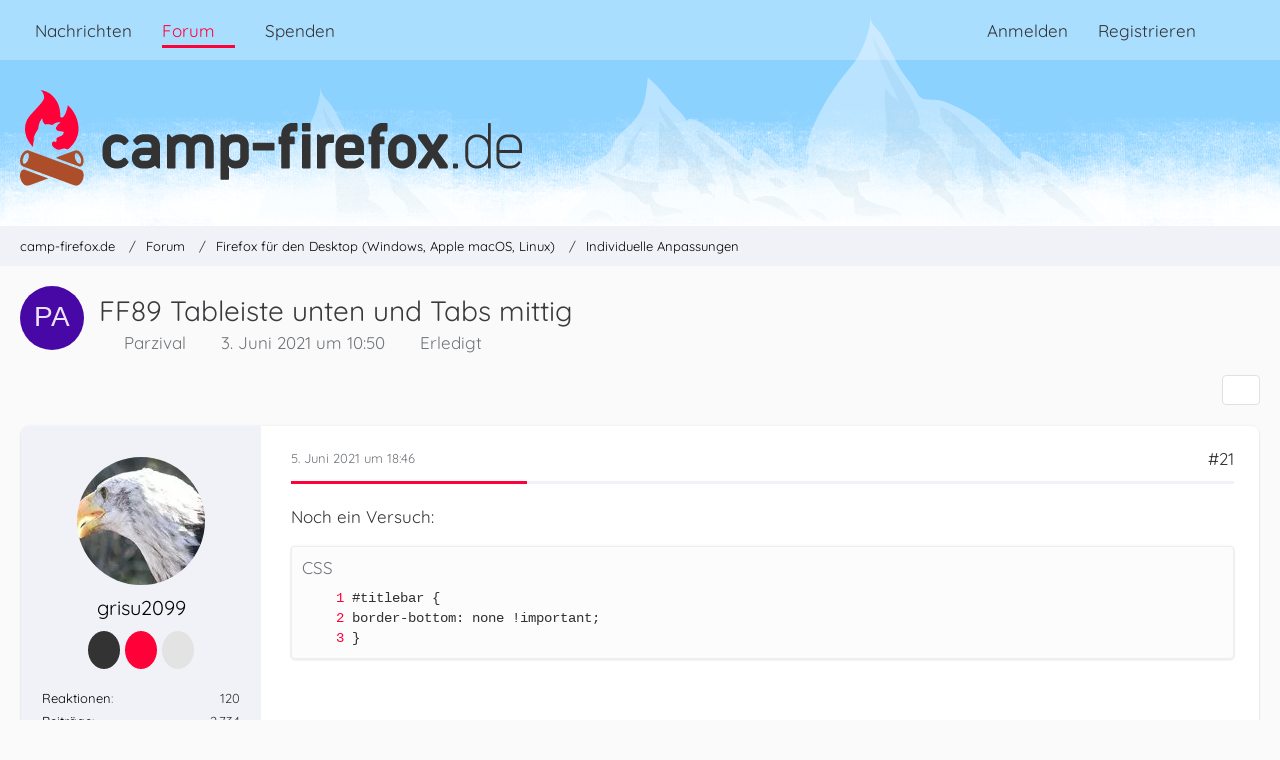

--- FILE ---
content_type: text/html; charset=UTF-8
request_url: https://www.camp-firefox.de/forum/thema/132637-ff89-tableiste-unten-und-tabs-mittig/?postID=1173547
body_size: 51690
content:









<!DOCTYPE html>
<html
	dir="ltr"
	lang="de"
	data-color-scheme="light"
>

<head>
	<meta charset="utf-8">
		
	<title>FF89 Tableiste unten und Tabs mittig - Seite 2 - Individuelle Anpassungen - camp-firefox.de</title>
	
	<meta name="viewport" content="width=device-width, initial-scale=1">
<meta name="format-detection" content="telephone=no">
<meta name="description" content="Guten Morgen  :)  !

Da mein FF auf Version 89 geupdatet wurde funktioniert natürlich mein CSS-Code nicht mehr...

Der Code ist schon älter, hab selbst dran rum gemacht. Er bewirkt das die Tableiste unter der Adressleiste ist und die Tab&#039;s zentriert…">
<meta property="og:site_name" content="camp-firefox.de">
<meta property="og:image" content="https://www.camp-firefox.de/images/campFirefox/og-image.jpg">
<meta property="fb:app_id" content="440652110096364">
<meta property="og:title" content="FF89 Tableiste unten und Tabs mittig - camp-firefox.de">
<meta property="og:url" content="https://www.camp-firefox.de/forum/thema/132637-ff89-tableiste-unten-und-tabs-mittig/">
<meta property="og:type" content="article">
<meta property="og:description" content="Guten Morgen  :)  !

Da mein FF auf Version 89 geupdatet wurde funktioniert natürlich mein CSS-Code nicht mehr...

Der Code ist schon älter, hab selbst dran rum gemacht. Er bewirkt das die Tableiste unter der Adressleiste ist und die Tab&#039;s zentriert…">

<!-- Stylesheets -->
<link rel="stylesheet" type="text/css" href="https://www.camp-firefox.de/style/style-5.css?m=1768130961"><link rel="preload" href="https://www.camp-firefox.de/font/families/Quicksand/quicksand-v31-latin-regular.woff2?v=1657224494" as="font" crossorigin><link rel="preload" href="https://www.camp-firefox.de/font/families/Quicksand/quicksand-v31-latin-600.woff2?v=1657224494" as="font" crossorigin>

<meta name="timezone" content="Europe/Berlin">


<script data-cfasync="false">
	var WCF_PATH = 'https://www.camp-firefox.de/';
	var WSC_API_URL = 'https://www.camp-firefox.de/';
	var WSC_RPC_API_URL = 'https://www.camp-firefox.de/api/rpc/';
	
	var LANGUAGE_ID = 1;
	var LANGUAGE_USE_INFORMAL_VARIANT = true;
	var TIME_NOW = 1768591086;
	var LAST_UPDATE_TIME = 1763722591;
	var ENABLE_DEBUG_MODE = false;
	var ENABLE_PRODUCTION_DEBUG_MODE = false;
	var ENABLE_DEVELOPER_TOOLS = false;
	var PAGE_TITLE = 'camp-firefox.de';
	
	var REACTION_TYPES = {"1":{"title":"Gef\u00e4llt mir","renderedIcon":"<img\n\tsrc=\"https:\/\/www.camp-firefox.de\/images\/reaction\/like.svg\"\n\talt=\"Gef\u00e4llt mir\"\n\tclass=\"reactionType\"\n\tdata-reaction-type-id=\"1\"\n>","iconPath":"https:\/\/www.camp-firefox.de\/images\/reaction\/like.svg","showOrder":1,"reactionTypeID":1,"isAssignable":1}};
	
	
	</script>

<script data-cfasync="false" src="https://www.camp-firefox.de/js/WoltLabSuite/WebComponent.min.js?v=1763722591"></script>
<script data-cfasync="false" src="https://www.camp-firefox.de/js/preload/de.preload.js?v=1763722591"></script>

<script data-cfasync="false" src="https://www.camp-firefox.de/js/WoltLabSuite.Core.tiny.min.js?v=1763722591"></script>
<script data-cfasync="false">
requirejs.config({
	baseUrl: 'https://www.camp-firefox.de/js',
	urlArgs: 't=1763722591'
	
});

window.addEventListener('pageshow', function(event) {
	if (event.persisted) {
		window.location.reload();
	}
});

</script>











<script data-cfasync="false" src="https://www.camp-firefox.de/js/WoltLabSuite.Forum.tiny.min.js?v=1763722591"></script>


<noscript>
	<style>
		.jsOnly {
			display: none !important;
		}
		
		.noJsOnly {
			display: block !important;
		}
	</style>
</noscript>



	
	
	<script type="application/ld+json">
{
"@context": "http://schema.org",
"@type": "WebSite",
"url": "https:\/\/www.camp-firefox.de\/",
"potentialAction": {
"@type": "SearchAction",
"target": "https:\/\/www.camp-firefox.de\/suche\/?q={search_term_string}",
"query-input": "required name=search_term_string"
}
}
</script>
<link rel="apple-touch-icon" sizes="180x180" href="https://www.camp-firefox.de/images/style-5/apple-touch-icon.png">
<link rel="manifest" href="https://www.camp-firefox.de/images/style-5/manifest-1.json">
<link rel="icon" type="image/png" sizes="48x48" href="https://www.camp-firefox.de/images/style-5/favicon-48x48.png">
<meta name="msapplication-config" content="https://www.camp-firefox.de/images/style-5/browserconfig.xml">
<meta name="theme-color" content="#ff0039">
<script>
	{
		document.querySelector('meta[name="theme-color"]').content = window.getComputedStyle(document.documentElement).getPropertyValue("--wcfPageThemeColor");
	}
</script>

<script>var adblock = true;</script>
<script src="/js/adframe.js"></script>
<meta name="fediverse:creator" content="@s_hentzschel@agenedia.com">	
			<link rel="canonical" href="https://www.camp-firefox.de/forum/thema/132637-ff89-tableiste-unten-und-tabs-mittig/?pageNo=2">
		
							<link rel="prev" href="https://www.camp-firefox.de/forum/thema/132637-ff89-tableiste-unten-und-tabs-mittig/">
	
			<script type="application/ld+json">
			{
				"@context": "http://schema.org",
				"@type": "Question",
				"name": "FF89 Tableiste unten und Tabs mittig",
				"upvoteCount": "0",
				"text": "Guten Morgen  :)  !\n\nDa mein FF auf Version 89 geupdatet wurde funktioniert nat\u00fcrlich mein CSS-Code nicht mehr...\n\nDer Code ist schon \u00e4lter, hab selbst dran rum gemacht. Er bewirkt das die Tableiste unter der Adressleiste ist und die Tab's zentriert (mittig) anfangen. Auch das das  Lesezeichenmen\u00fc in der H\u00f6he gr\u00f6\u00dfer beim ausklappen dargestellt wird, ist mir aber in erster Linie nicht so wichtig (mehr).\n\nDer Screen zeigt so wie es vor den update ausgesehen hat.\n\nHier die Codes wo ich in meinen Chrome-Ordner habe. Ich denke das der Code schon sehr \u00fcberladen ist bzw manchen Code nicht brauche, aber da kenne ich mich zu wenig aus.\n\nIch hoffe ihr k\u00f6nnt mir dabei helfen das der FF wieder wie vorher aussieht   :)  .\n\nuserChrome.css\n\n(Quelltext, 176 Zeilen)\n\ntabs_below_navigation_toolbar.css\n\n(Quelltext, 348 Zeilen)",
				"datePublished": "2021-06-03T10:50:40+02:00",
				"author": {
					"@type": "Person",
					"name": "Parzival"											,"url": "https:\/\/www.camp-firefox.de\/profil\/101731-parzival\/"									},
				"answerCount": "38"			}
		</script>
		</head>

<body id="tpl_wbb_thread"
	itemscope itemtype="http://schema.org/WebPage" itemid="https://www.camp-firefox.de/forum/thema/132637-ff89-tableiste-unten-und-tabs-mittig/?pageNo=2"	data-template="thread" data-application="wbb" data-page-id="49" data-page-identifier="com.woltlab.wbb.Thread"	data-board-id="16" data-thread-id="132637"	class="">

<span id="top"></span>

<div id="pageContainer" class="pageContainer">
	
	
	<div id="pageHeaderContainer" class="pageHeaderContainer">
	<header id="pageHeader" class="pageHeader">
		<div id="pageHeaderPanel" class="pageHeaderPanel">
			<div class="layoutBoundary">
				<div class="box mainMenu" data-box-identifier="com.woltlab.wcf.MainMenu">
			
		
	<div class="boxContent">
		<nav aria-label="Hauptmenü">
	<ol class="boxMenu">
		
		
					<li class="" data-identifier="com.woltlab.wcf.ArticleList">
				<a href="https://www.camp-firefox.de/" class="boxMenuLink">
					<span class="boxMenuLinkTitle">Nachrichten</span>
														</a>
				
				</li>				
									<li class="active boxMenuHasChildren" data-identifier="com.woltlab.wbb.BoardList">
				<a href="https://www.camp-firefox.de/forum/" class="boxMenuLink" aria-current="page">
					<span class="boxMenuLinkTitle">Forum</span>
																<fa-icon size="16" name="caret-down" solid></fa-icon>
									</a>
				
				<ol class="boxMenuDepth1">				
									<li class="" data-identifier="com.woltlab.wbb.UnresolvedThreadList">
				<a href="https://www.camp-firefox.de/forum/unerledigte-themen/" class="boxMenuLink">
					<span class="boxMenuLinkTitle">Unerledigte Themen</span>
														</a>
				
				</li>				
									<li class="" data-identifier="com.woltlab.wcf.generic17">
				<a href="https://www.camp-firefox.de/regeln/" class="boxMenuLink">
					<span class="boxMenuLinkTitle">Forenregeln</span>
														</a>
				
				</li>				
									</ol></li>									<li class="" data-identifier="wcf.header.menu.donation">
				<a href="https://www.camp-firefox.de/spenden/" class="boxMenuLink">
					<span class="boxMenuLinkTitle">Spenden</span>
														</a>
				
				</li>				
																	
		
	</ol>
</nav>	</div>
</div><button type="button" class="pageHeaderMenuMobile" aria-expanded="false" aria-label="Menü">
	<span class="pageHeaderMenuMobileInactive">
		<fa-icon size="32" name="bars"></fa-icon>
	</span>
	<span class="pageHeaderMenuMobileActive">
		<fa-icon size="32" name="xmark"></fa-icon>
	</span>
</button>
				
				<nav id="topMenu" class="userPanel">
	<ul class="userPanelItems">
								<li id="userLogin">
				<a
					class="loginLink"
					href="https://www.camp-firefox.de/anmeldung/?url=https%3A%2F%2Fwww.camp-firefox.de%2Fforum%2Fthema%2F132637-ff89-tableiste-unten-und-tabs-mittig%2F%3FpostID%3D1173547"
					rel="nofollow"
				>Anmelden</a>
			</li>
							<li id="userRegistration">
					<a
						class="registrationLink"
						href="https://www.camp-firefox.de/registrierung/"
						rel="nofollow"
					>Registrieren</a>
				</li>
							
								
							
		<!-- page search -->
		<li>
			<a href="https://www.camp-firefox.de/suche/" id="userPanelSearchButton" class="jsTooltip" title="Suche"><fa-icon size="32" name="magnifying-glass"></fa-icon> <span>Suche</span></a>
		</li>
	</ul>
</nav>
	<a
		href="https://www.camp-firefox.de/anmeldung/?url=https%3A%2F%2Fwww.camp-firefox.de%2Fforum%2Fthema%2F132637-ff89-tableiste-unten-und-tabs-mittig%2F%3FpostID%3D1173547"
		class="userPanelLoginLink jsTooltip"
		title="Anmelden"
		rel="nofollow"
	>
		<fa-icon size="32" name="arrow-right-to-bracket"></fa-icon>
	</a>
			</div>
		</div>
		
		<div id="pageHeaderFacade" class="pageHeaderFacade">
			<div class="layoutBoundary">
				<div id="pageHeaderLogo" class="pageHeaderLogo">
		
	<a href="https://www.camp-firefox.de/forum/" aria-label="camp-firefox.de">
		<img src="https://www.camp-firefox.de/images/style-5/pageLogo-86b6654d.svg" alt="" class="pageHeaderLogoLarge" height="96" width="502" loading="eager">
		<img src="https://www.camp-firefox.de/images/style-5/pageLogoMobile-2019eefc.png" alt="" class="pageHeaderLogoSmall" height="60" width="60" loading="eager">
		
		
	</a>
</div>
				
					

					
		
			
	
<button type="button" id="pageHeaderSearchMobile" class="pageHeaderSearchMobile" aria-expanded="false" aria-label="Suche">
	<fa-icon size="32" name="magnifying-glass"></fa-icon>
</button>

<div id="pageHeaderSearch" class="pageHeaderSearch">
	<form method="post" action="https://www.camp-firefox.de/suche/">
		<div id="pageHeaderSearchInputContainer" class="pageHeaderSearchInputContainer">
			<div class="pageHeaderSearchType dropdown">
				<a href="#" class="button dropdownToggle" id="pageHeaderSearchTypeSelect">
					<span class="pageHeaderSearchTypeLabel">Dieses Thema</span>
					<fa-icon size="16" name="caret-down" solid></fa-icon>
				</a>
				<ul class="dropdownMenu">
					<li><a href="#" data-extended-link="https://www.camp-firefox.de/suche/?extended=1" data-object-type="everywhere">Alles</a></li>
					<li class="dropdownDivider"></li>
					
											<li><a href="#" data-extended-link="https://www.camp-firefox.de/suche/?extended=1&amp;type=com.woltlab.wbb.post" data-object-type="com.woltlab.wbb.post" data-parameters='{ "threadID": 132637 }'>Dieses Thema</a></li>		<li><a href="#" data-extended-link="https://www.camp-firefox.de/suche/?extended=1&amp;type=com.woltlab.wbb.post" data-object-type="com.woltlab.wbb.post" data-parameters='{ "boardID": 16 }'>Dieses Forum</a></li>
						
						<li class="dropdownDivider"></li>
					
					
																		<li><a href="#" data-extended-link="https://www.camp-firefox.de/suche/?type=com.woltlab.wcf.article&amp;extended=1" data-object-type="com.woltlab.wcf.article">Artikel</a></li>
																								<li><a href="#" data-extended-link="https://www.camp-firefox.de/suche/?type=com.woltlab.wcf.page&amp;extended=1" data-object-type="com.woltlab.wcf.page">Seiten</a></li>
																																			<li><a href="#" data-extended-link="https://www.camp-firefox.de/suche/?type=com.woltlab.wbb.post&amp;extended=1" data-object-type="com.woltlab.wbb.post">Forum</a></li>
																
					<li class="dropdownDivider"></li>
					<li><a class="pageHeaderSearchExtendedLink" href="https://www.camp-firefox.de/suche/?extended=1">Erweiterte Suche</a></li>
				</ul>
			</div>
			
			<input type="search" name="q" id="pageHeaderSearchInput" class="pageHeaderSearchInput" placeholder="Suchbegriff eingeben" autocomplete="off" value="">
			
			<button type="submit" class="pageHeaderSearchInputButton button" title="Suche">
				<fa-icon size="16" name="magnifying-glass"></fa-icon>
			</button>
			
			<div id="pageHeaderSearchParameters"></div>
			
					</div>
	</form>
</div>

	
			</div>
		</div>
	</header>
	
	
</div>
	
	
	
	
	
	<div class="pageNavigation">
	<div class="layoutBoundary">
			<nav class="breadcrumbs" aria-label="Verlaufsnavigation">
		<ol class="breadcrumbs__list" itemprop="breadcrumb" itemscope itemtype="http://schema.org/BreadcrumbList">
			<li class="breadcrumbs__item" title="camp-firefox.de" itemprop="itemListElement" itemscope itemtype="http://schema.org/ListItem">
							<a class="breadcrumbs__link" href="https://www.camp-firefox.de/" itemprop="item">
																<span class="breadcrumbs__title" itemprop="name">camp-firefox.de</span>
							</a>
															<meta itemprop="position" content="1">
																					</li>
														
											<li class="breadcrumbs__item" title="Forum" itemprop="itemListElement" itemscope itemtype="http://schema.org/ListItem">
							<a class="breadcrumbs__link" href="https://www.camp-firefox.de/forum/" itemprop="item">
																<span class="breadcrumbs__title" itemprop="name">Forum</span>
							</a>
															<meta itemprop="position" content="2">
																					</li>
														
											<li class="breadcrumbs__item" title="Firefox für den Desktop (Windows, Apple macOS, Linux)" itemprop="itemListElement" itemscope itemtype="http://schema.org/ListItem">
							<a class="breadcrumbs__link" href="https://www.camp-firefox.de/forum/forum/14-firefox-f%C3%BCr-den-desktop-windows-apple-macos-linux/" itemprop="item">
																<span class="breadcrumbs__title" itemprop="name">Firefox für den Desktop (Windows, Apple macOS, Linux)</span>
							</a>
															<meta itemprop="position" content="3">
																					</li>
														
											<li class="breadcrumbs__item" title="Individuelle Anpassungen" itemprop="itemListElement" itemscope itemtype="http://schema.org/ListItem">
							<a class="breadcrumbs__link" href="https://www.camp-firefox.de/forum/forum/16-individuelle-anpassungen/" itemprop="item">
																	<span class="breadcrumbs__parent_indicator">
										<fa-icon size="16" name="arrow-left-long"></fa-icon>
									</span>
																<span class="breadcrumbs__title" itemprop="name">Individuelle Anpassungen</span>
							</a>
															<meta itemprop="position" content="4">
																					</li>
		</ol>
	</nav>
	</div>
</div>
	
	
	
	<section id="main" class="main" role="main" 	itemprop="mainEntity" itemscope itemtype="http://schema.org/DiscussionForumPosting"
	itemid="https://www.camp-firefox.de/forum/thema/132637-ff89-tableiste-unten-und-tabs-mittig/#post1172435"
>
		<div class="layoutBoundary">
			

						
			<div id="content" class="content">
								
																<header class="contentHeader messageGroupContentHeader wbbThread" data-thread-id="132637" data-is-closed="0" data-is-deleted="0" data-is-disabled="0" data-is-sticky="0" data-is-announcement="0" data-is-done="1" data-can-mark-as-done="0" data-is-link="0">
		<div class="contentHeaderIcon">
			<img src="[data-uri]" width="64" height="64" alt="" class="userAvatarImage">
															
		</div>

		<div class="contentHeaderTitle">
			<h1 class="contentTitle" itemprop="name headline">FF89 Tableiste unten und Tabs mittig</h1>
			<ul class="inlineList contentHeaderMetaData">
				

				

									<li itemprop="author" itemscope itemtype="http://schema.org/Person">
						<fa-icon size="16" name="user"></fa-icon>
													<a href="https://www.camp-firefox.de/profil/101731-parzival/" class="userLink" data-object-id="101731" itemprop="url">
								<span itemprop="name">Parzival</span>
							</a>
											</li>
				
				<li>
					<fa-icon size="16" name="clock"></fa-icon>
					<a href="https://www.camp-firefox.de/forum/thema/132637-ff89-tableiste-unten-und-tabs-mittig/"><woltlab-core-date-time date="2021-06-03T08:50:40+00:00">3. Juni 2021 um 10:50</woltlab-core-date-time></a>
				</li>

				
									<li class="jsMarkAsDone" data-thread-id="132637">
													<fa-icon size="16" name="square-check"></fa-icon>
							<span>Erledigt</span>
											</li>
				
				
			</ul>

			<meta itemprop="url" content="https://www.camp-firefox.de/forum/thema/132637-ff89-tableiste-unten-und-tabs-mittig/">
			<meta itemprop="commentCount" content="38">
							<meta itemprop="datePublished" content="2021-06-03T10:50:40+02:00">
					</div>

		
	</header>
													
				
				
				
				
				

				




	<div class="contentInteraction">
					<div class="contentInteractionPagination paginationTop">
				<woltlab-core-pagination page="2" count="2" url="https://www.camp-firefox.de/forum/thema/132637-ff89-tableiste-unten-und-tabs-mittig/"></woltlab-core-pagination>			</div>
		
					<div class="contentInteractionButtonContainer">
				
									 <div class="contentInteractionShareButton">
						<button type="button" class="button small wsShareButton jsTooltip" title="Teilen" data-link="https://www.camp-firefox.de/forum/thema/132637-ff89-tableiste-unten-und-tabs-mittig/" data-link-title="FF89 Tableiste unten und Tabs mittig" data-bbcode="[thread]132637[/thread]">
		<fa-icon size="16" name="share-nodes"></fa-icon>
	</button>					</div>
				
							</div>
			</div>


	<div class="section">
		<ul
			class="wbbThreadPostList messageList jsClipboardContainer"
			data-is-last-page="true"
			data-last-post-time="1623069792"
			data-page-no="2"
			data-type="com.woltlab.wbb.post"
		>
							



			
		
		
		
	
	
			<li
			id="post1173249"
			class="
				anchorFixedHeader
															"
		>
			<article class="wbbPost message messageSidebarOrientationLeft jsClipboardObject jsMessage userOnlineGroupMarking3"
				data-post-id="1173249" data-can-edit="0" data-can-edit-inline="0"
				data-is-closed="0" data-is-deleted="0" data-is-disabled="0"
								data-object-id="1173249" data-object-type="com.woltlab.wbb.likeablePost" data-user-id="93785"													itemprop="comment"
					itemscope itemtype="http://schema.org/Comment"
					itemid="https://www.camp-firefox.de/forum/thema/132637-ff89-tableiste-unten-und-tabs-mittig/?postID=1173249#post1173249"
							>
				<meta itemprop="datePublished" content="2021-06-05T18:46:53+02:00">
													<meta itemprop="url" content="https://www.camp-firefox.de/forum/thema/132637-ff89-tableiste-unten-und-tabs-mittig/?postID=1173249#post1173249">
									 
	
<aside role="presentation" class="messageSidebar member" itemprop="author" itemscope itemtype="http://schema.org/Person">
	<div class="messageAuthor">
		
		
								
							<div class="userAvatar">
					<a href="https://www.camp-firefox.de/profil/93785-grisu2099/" aria-hidden="true" tabindex="-1"><img src="https://www.camp-firefox.de/images/avatars/4e/2982-4e913156f41f924ebcc36c95c65beb0ef9a91acd.webp" width="128" height="128" alt="" class="userAvatarImage" loading="lazy"></a>					
									</div>
						
			<div class="messageAuthorContainer">
				<a href="https://www.camp-firefox.de/profil/93785-grisu2099/" class="username userLink" data-object-id="93785" itemprop="url">
					<span itemprop="name">grisu2099</span>
				</a>
														
					
							</div>
			
							
				
							
							<div class="specialTrophyContainer">
					<ul>
													<li><a href="https://www.camp-firefox.de/auszeichnung/4-vierstellig/"><span
	class="trophyIcon jsTooltip"
	style="color: rgb(237, 237, 237); background-color: rgb(51, 51, 51)"
	data-trophy-id="4"
	title="Vierstellig">
	<fa-icon size="32" name="align-left"></fa-icon></span></a></li>
													<li><a href="https://www.camp-firefox.de/auszeichnung/15-support-legende/"><span
	class="trophyIcon jsTooltip"
	style="color: rgba(237, 237, 237, 1); background-color: rgba(255, 0, 57, 1)"
	data-trophy-id="15"
	title="Support-Legende">
	<fa-icon size="32" name="heart"></fa-icon></span></a></li>
													<li><a href="https://www.camp-firefox.de/auszeichnung/9-das-war-hilfreich/"><span
	class="trophyIcon jsTooltip"
	style="color: rgb(51, 51, 51); background-color: rgb(227, 227, 227)"
	data-trophy-id="9"
	title="Das war hilfreich">
	<fa-icon size="32" name="lightbulb"></fa-icon></span></a></li>
											</ul>
				</div>
						</div>
	
			
		
									<div class="userCredits">
					<dl class="plain dataList">
						<dt><a href="https://www.camp-firefox.de/profil/93785-grisu2099/#likes" class="jsTooltip" title="Erhaltene Reaktionen von grisu2099">Reaktionen</a></dt>
								<dd>120</dd>
														
														
														
														
								<dt><a href="https://www.camp-firefox.de/forum/beitraege-benutzer/93785-grisu2099/" title="Beiträge von grisu2099" class="jsTooltip">Beiträge</a></dt>
	<dd>2.734</dd>
					</dl>
				</div>
			
				
		
	</aside>
				
				<div class="messageContent">
					<header class="messageHeader">
						<div class="messageHeaderBox">
							<ul class="messageHeaderMetaData">
								<li><a href="https://www.camp-firefox.de/forum/thema/132637-ff89-tableiste-unten-und-tabs-mittig/?postID=1173249#post1173249" rel="nofollow" class="permalink messagePublicationTime"><woltlab-core-date-time date="2021-06-05T16:46:53+00:00">5. Juni 2021 um 18:46</woltlab-core-date-time></a></li>
								
								
							</ul>
							
							<ul class="messageStatus">
																																																
								
							</ul>
						</div>
						
						<ul class="messageQuickOptions">
															
														
															<li>
									<a href="https://www.camp-firefox.de/forum/thema/132637-ff89-tableiste-unten-und-tabs-mittig/?postID=1173249#post1173249" rel="nofollow" class="jsTooltip wsShareButton" title="Teilen" data-link-title="FF89 Tableiste unten und Tabs mittig">#21</a>
								</li>
														
														
							
						</ul>
						
						
					</header>
					
					<div class="messageBody">
												
												
						
						
						<div class="messageText" itemprop="text">
														
							<p>Noch ein Versuch:</p><div class="codeBox collapsibleBbcode jsCollapsibleBbcode ">
	<div class="codeBoxHeader">
		<div class="codeBoxHeadline">CSS</div>
		
			</div>
	
		<pre class="codeBoxCode collapsibleBbcodeOverflow"><code class="language-css"><span class="codeBoxLine" id="#codeLine_1_com_woltlab_wbb_post_1173249_9271ed"><a href="#codeLine_1_com_woltlab_wbb_post_1173249_9271ed" class="lineAnchor" title="1" tabindex="-1" aria-hidden="true"></a><span>#titlebar {
</span></span><span class="codeBoxLine" id="#codeLine_2_com_woltlab_wbb_post_1173249_9271ed"><a href="#codeLine_2_com_woltlab_wbb_post_1173249_9271ed" class="lineAnchor" title="2" tabindex="-1" aria-hidden="true"></a><span>border-bottom: none !important;
</span></span><span class="codeBoxLine" id="#codeLine_3_com_woltlab_wbb_post_1173249_9271ed"><a href="#codeLine_3_com_woltlab_wbb_post_1173249_9271ed" class="lineAnchor" title="3" tabindex="-1" aria-hidden="true"></a><span>}</span></span></code></pre>
	
	</div>
						</div>
						
						
					</div>
					
					<footer class="messageFooter">
												
												
						
						
						<div class="messageFooterNotes">
														
														
														
														
							
						</div>
						
						<div class="messageFooterGroup">
							
																	
	<woltlab-core-reaction-summary
		data="[]"
		object-type="com.woltlab.wbb.likeablePost"
		object-id="1173249"
		selected-reaction="0"
	></woltlab-core-reaction-summary>
							
							<ul class="messageFooterButtonsExtra buttonList smallButtons jsMobileNavigationExtra">
																																								
							</ul>
							
							<ul class="messageFooterButtons buttonList smallButtons jsMobileNavigation">
																																								
							</ul>
						</div>

						
					</footer>
				</div>
			</article>
		</li>
		
	
	
		
		
				
		
		
		
	
	
			<li
			id="post1173286"
			class="
				anchorFixedHeader
				messageGroupStarter											"
		>
			<article class="wbbPost message messageSidebarOrientationLeft jsClipboardObject jsMessage userOnlineGroupMarking3"
				data-post-id="1173286" data-can-edit="0" data-can-edit-inline="0"
				data-is-closed="0" data-is-deleted="0" data-is-disabled="0"
								data-object-id="1173286" data-object-type="com.woltlab.wbb.likeablePost" data-user-id="101731"													itemprop="comment"
					itemscope itemtype="http://schema.org/Comment"
					itemid="https://www.camp-firefox.de/forum/thema/132637-ff89-tableiste-unten-und-tabs-mittig/?postID=1173286#post1173286"
							>
				<meta itemprop="datePublished" content="2021-06-05T21:34:40+02:00">
													<meta itemprop="url" content="https://www.camp-firefox.de/forum/thema/132637-ff89-tableiste-unten-und-tabs-mittig/?postID=1173286#post1173286">
								
<aside role="presentation" class="messageSidebar member" itemprop="author" itemscope itemtype="http://schema.org/Person">
	<div class="messageAuthor">
		
		
								
							<div class="userAvatar">
					<a href="https://www.camp-firefox.de/profil/101731-parzival/" aria-hidden="true" tabindex="-1"><img src="[data-uri]" width="128" height="128" alt="" class="userAvatarImage"></a>					
									</div>
						
			<div class="messageAuthorContainer">
				<a href="https://www.camp-firefox.de/profil/101731-parzival/" class="username userLink" data-object-id="101731" itemprop="url">
					<span itemprop="name">Parzival</span>
				</a>
														
					
							</div>
			
							
				
							
							<div class="specialTrophyContainer">
					<ul>
													<li><a href="https://www.camp-firefox.de/auszeichnung/2-angekommen/"><span
	class="trophyIcon jsTooltip"
	style="color: rgb(51, 51, 51); background-color: rgb(227, 227, 227)"
	data-trophy-id="2"
	title="Angekommen">
	<fa-icon size="32" name="align-left"></fa-icon></span></a></li>
											</ul>
				</div>
						</div>
	
			
		
									<div class="userCredits">
					<dl class="plain dataList">
						<dt><a href="https://www.camp-firefox.de/forum/beitraege-benutzer/101731-parzival/" title="Beiträge von Parzival" class="jsTooltip">Beiträge</a></dt>
	<dd>46</dd>
					</dl>
				</div>
			
				
		
	</aside>
				
				<div class="messageContent">
					<header class="messageHeader">
						<div class="messageHeaderBox">
							<ul class="messageHeaderMetaData">
								<li><a href="https://www.camp-firefox.de/forum/thema/132637-ff89-tableiste-unten-und-tabs-mittig/?postID=1173286#post1173286" rel="nofollow" class="permalink messagePublicationTime"><woltlab-core-date-time date="2021-06-05T19:34:40+00:00">5. Juni 2021 um 21:34</woltlab-core-date-time></a></li>
								
								
							</ul>
							
							<ul class="messageStatus">
																																																
								
							</ul>
						</div>
						
						<ul class="messageQuickOptions">
															
														
															<li>
									<a href="https://www.camp-firefox.de/forum/thema/132637-ff89-tableiste-unten-und-tabs-mittig/?postID=1173286#post1173286" rel="nofollow" class="jsTooltip wsShareButton" title="Teilen" data-link-title="FF89 Tableiste unten und Tabs mittig">#22</a>
								</li>
														
														
							
						</ul>
						
						
					</header>
					
					<div class="messageBody">
												
												
						
						
						<div class="messageText" itemprop="text">
														
							<p>	<a href="https://www.camp-firefox.de/profil/51681-2002andreas/" class="userMention userLink" data-object-id="51681"><span class="rank-green">2002Andreas</span></a></p><p>Nennt sich <strong>Gradient Orange-Blue </strong>ist aber bei vielen Themes auch so, hab da schon einige ausprobiert...</p><p>	<a href="https://www.camp-firefox.de/profil/93785-grisu2099/" class="userMention userLink" data-object-id="93785">grisu2099</a></p><p>Nein, klappt auch nicht. Schade  <img src="https://www.camp-firefox.de/images/smilies/emojione/2639.png" alt=":(" title="sad" class="smiley" srcset="https://www.camp-firefox.de/images/smilies/emojione/2639@2x.png 2x" height="23" width="23" loading="eager" translate="no"></p><p>Wegen den Close-Button habt ihr keine Lösung für mich?</p>						</div>
						
						
					</div>
					
					<footer class="messageFooter">
												
												
						
						
						<div class="messageFooterNotes">
														
														
														
														
							
						</div>
						
						<div class="messageFooterGroup">
							
																	
	<woltlab-core-reaction-summary
		data="[]"
		object-type="com.woltlab.wbb.likeablePost"
		object-id="1173286"
		selected-reaction="0"
	></woltlab-core-reaction-summary>
							
							<ul class="messageFooterButtonsExtra buttonList smallButtons jsMobileNavigationExtra">
																																								
							</ul>
							
							<ul class="messageFooterButtons buttonList smallButtons jsMobileNavigation">
																																								
							</ul>
						</div>

						
					</footer>
				</div>
			</article>
		</li>
		
	
	
		
		
				
		
		
		
	
	
			<li
			id="post1173362"
			class="
				anchorFixedHeader
															"
		>
			<article class="wbbPost message messageSidebarOrientationLeft jsClipboardObject jsMessage userOnlineGroupMarking3"
				data-post-id="1173362" data-can-edit="0" data-can-edit-inline="0"
				data-is-closed="0" data-is-deleted="0" data-is-disabled="0"
								data-object-id="1173362" data-object-type="com.woltlab.wbb.likeablePost" data-user-id="2369"													itemprop="comment"
					itemscope itemtype="http://schema.org/Comment"
					itemid="https://www.camp-firefox.de/forum/thema/132637-ff89-tableiste-unten-und-tabs-mittig/?postID=1173362#post1173362"
							>
				<meta itemprop="datePublished" content="2021-06-06T11:19:53+02:00">
									<meta itemprop="dateModified" content="2021-06-07T14:44:18+02:00">
													<meta itemprop="url" content="https://www.camp-firefox.de/forum/thema/132637-ff89-tableiste-unten-und-tabs-mittig/?postID=1173362#post1173362">
								
<aside role="presentation" class="messageSidebar member" itemprop="author" itemscope itemtype="http://schema.org/Person">
	<div class="messageAuthor">
		
		
								
							<div class="userAvatar">
					<a href="https://www.camp-firefox.de/profil/2369-boersenfeger/" aria-hidden="true" tabindex="-1"><img src="https://www.camp-firefox.de/images/avatars/6e/4420-6efc74d6113eb1c916037ff2e0c0128ccecedd9d.webp" width="128" height="128" alt="" class="userAvatarImage" loading="lazy"></a>					
									</div>
						
			<div class="messageAuthorContainer">
				<a href="https://www.camp-firefox.de/profil/2369-boersenfeger/" class="username userLink" data-object-id="2369" itemprop="url">
					<span itemprop="name">Boersenfeger</span>
				</a>
														
					
							</div>
			
							
				
							
							<div class="specialTrophyContainer">
					<ul>
													<li><a href="https://www.camp-firefox.de/auszeichnung/7-unvergesslich/"><span
	class="trophyIcon jsTooltip"
	style="color: rgb(255, 213, 0); background-color: rgb(255, 0, 57)"
	data-trophy-id="7"
	title="Unvergesslich">
	<fa-icon size="32" name="align-left"></fa-icon></span></a></li>
													<li><a href="https://www.camp-firefox.de/auszeichnung/14-support-profi/"><span
	class="trophyIcon jsTooltip"
	style="color: rgba(51, 51, 51, 1); background-color: rgba(255, 213, 0, 1)"
	data-trophy-id="14"
	title="Support-Profi">
	<fa-icon size="32" name="heart"></fa-icon></span></a></li>
													<li><a href="https://www.camp-firefox.de/auszeichnung/9-das-war-hilfreich/"><span
	class="trophyIcon jsTooltip"
	style="color: rgb(51, 51, 51); background-color: rgb(227, 227, 227)"
	data-trophy-id="9"
	title="Das war hilfreich">
	<fa-icon size="32" name="lightbulb"></fa-icon></span></a></li>
											</ul>
				</div>
						</div>
	
			
		
									<div class="userCredits">
					<dl class="plain dataList">
						<dt><a href="https://www.camp-firefox.de/profil/2369-boersenfeger/#likes" class="jsTooltip" title="Erhaltene Reaktionen von Boersenfeger">Reaktionen</a></dt>
								<dd>75</dd>
														
														
														
														
								<dt><a href="https://www.camp-firefox.de/forum/beitraege-benutzer/2369-boersenfeger/" title="Beiträge von Boersenfeger" class="jsTooltip">Beiträge</a></dt>
	<dd>59.053</dd>
					</dl>
				</div>
			
				
		
	</aside>
				
				<div class="messageContent">
					<header class="messageHeader">
						<div class="messageHeaderBox">
							<ul class="messageHeaderMetaData">
								<li><a href="https://www.camp-firefox.de/forum/thema/132637-ff89-tableiste-unten-und-tabs-mittig/?postID=1173362#post1173362" rel="nofollow" class="permalink messagePublicationTime"><woltlab-core-date-time date="2021-06-06T09:19:53+00:00">6. Juni 2021 um 11:19</woltlab-core-date-time></a></li>
								
								
							</ul>
							
							<ul class="messageStatus">
																																																
								
							</ul>
						</div>
						
						<ul class="messageQuickOptions">
															
														
															<li>
									<a href="https://www.camp-firefox.de/forum/thema/132637-ff89-tableiste-unten-und-tabs-mittig/?postID=1173362#post1173362" rel="nofollow" class="jsTooltip wsShareButton" title="Teilen" data-link-title="FF89 Tableiste unten und Tabs mittig">#23</a>
								</li>
														
														
							
						</ul>
						
						
					</header>
					
					<div class="messageBody">
												
												
						
						
						<div class="messageText" itemprop="text">
														
							<blockquote class="quoteBox collapsibleBbcode jsCollapsibleBbcode" cite="https://www.camp-firefox.de/forum/thema/132637-ff89-tableiste-unten-und-tabs-mittig/?postID=1173286#post1173286">
	<div class="quoteBoxIcon">
					<a href="https://www.camp-firefox.de/profil/101731-parzival/" class="userLink" data-object-id="101731" aria-hidden="true"><img src="[data-uri]" width="24" height="24" alt="" class="userAvatarImage"></a>
			</div>
	
	<div class="quoteBoxTitle">
									<a href="https://www.camp-firefox.de/forum/thema/132637-ff89-tableiste-unten-und-tabs-mittig/?postID=1173286#post1173286">Zitat von Parzival</a>
						</div>
	
	<div class="quoteBoxContent">
		<p>Wegen den Close-Button habt ihr keine Lösung für mich?</p>
	</div>
	
	</blockquote>
<p>Hast du noch einen <em>hover</em> Eintrag irgendwo für <em>Tab schließen</em>? Wenn ja, dann dort die gleichen Werte eintragen wie in meinem Code #14 Zeile 37 bis 61. Oder testweise auskommentieren..</p><p>Edit: Die falsche Korrektur wurde wieder entfernt...</p>						</div>
						
						
					</div>
					
					<footer class="messageFooter">
												
													<div class="messageSignature">
								<div><p><strong>Stand 16.1.2026 14:32 MEZ</strong><br><strong>Mozilla/5.0 (Windows NT 10.0; Win64; x64; rv:147.0) Gecko/20100101 Firefox/147.0</strong><br><strong>Mozilla/5.0 (Windows NT 10.0; Win64; x64; rv:149.0) Gecko/20260116 Firefox/149.0a1</strong><br><a href="https://www.camp-firefox.de/forum/thema/39080-versionsinfo-welche-erweiterungen-themes-plugins-nutzt-ihr/?postID=413977#post413977">Meine Füchse</a>|<a href="https://support.mozilla.org/de/kb/Allgemeine-Fehlersuche" class="externalURL" target="_blank" rel="nofollow noopener ugc">Fehlersuche</a>|<a href="https://www.camp-firefox.de/forum/thema/117674-sicherheitskonzept-f%C3%BCr-windowsnutzer/">Sicherheitskonzept für Windowsnutzer</a></p></div>
							</div>
												
						
						
						<div class="messageFooterNotes">
															<p class="messageFooterNote wbbPostEditNote">Einmal editiert, zuletzt von <a href="https://www.camp-firefox.de/profil/2369-boersenfeger/" class="userLink" data-object-id="2369">Boersenfeger</a> (<woltlab-core-date-time date="2021-06-07T12:44:18+00:00">7. Juni 2021 um 14:44</woltlab-core-date-time>)</p>
														
														
														
														
							
						</div>
						
						<div class="messageFooterGroup">
							
																	
	<woltlab-core-reaction-summary
		data="[]"
		object-type="com.woltlab.wbb.likeablePost"
		object-id="1173362"
		selected-reaction="0"
	></woltlab-core-reaction-summary>
							
							<ul class="messageFooterButtonsExtra buttonList smallButtons jsMobileNavigationExtra">
																																								
							</ul>
							
							<ul class="messageFooterButtons buttonList smallButtons jsMobileNavigation">
																																								
							</ul>
						</div>

						
					</footer>
				</div>
			</article>
		</li>
		
	
	
		
		
				
		
		
		
	
	
			<li
			id="post1173387"
			class="
				anchorFixedHeader
															"
		>
			<article class="wbbPost message messageSidebarOrientationLeft jsClipboardObject jsMessage userOnlineGroupMarking3"
				data-post-id="1173387" data-can-edit="0" data-can-edit-inline="0"
				data-is-closed="0" data-is-deleted="0" data-is-disabled="0"
								data-object-id="1173387" data-object-type="com.woltlab.wbb.likeablePost" data-user-id="21503"													itemprop="comment"
					itemscope itemtype="http://schema.org/Comment"
					itemid="https://www.camp-firefox.de/forum/thema/132637-ff89-tableiste-unten-und-tabs-mittig/?postID=1173387#post1173387"
							>
				<meta itemprop="datePublished" content="2021-06-06T12:30:59+02:00">
													<meta itemprop="url" content="https://www.camp-firefox.de/forum/thema/132637-ff89-tableiste-unten-und-tabs-mittig/?postID=1173387#post1173387">
								
<aside role="presentation" class="messageSidebar member" itemprop="author" itemscope itemtype="http://schema.org/Person">
	<div class="messageAuthor">
		
		
								
							<div class="userAvatar">
					<a href="https://www.camp-firefox.de/profil/21503-seipe/" aria-hidden="true" tabindex="-1"><img src="[data-uri]" width="128" height="128" alt="" class="userAvatarImage"></a>					
									</div>
						
			<div class="messageAuthorContainer">
				<a href="https://www.camp-firefox.de/profil/21503-seipe/" class="username userLink" data-object-id="21503" itemprop="url">
					<span itemprop="name">seipe</span>
				</a>
														
					
							</div>
			
							
				
							
							<div class="specialTrophyContainer">
					<ul>
													<li><a href="https://www.camp-firefox.de/auszeichnung/4-vierstellig/"><span
	class="trophyIcon jsTooltip"
	style="color: rgb(237, 237, 237); background-color: rgb(51, 51, 51)"
	data-trophy-id="4"
	title="Vierstellig">
	<fa-icon size="32" name="align-left"></fa-icon></span></a></li>
													<li><a href="https://www.camp-firefox.de/auszeichnung/12-gut-gemacht/"><span
	class="trophyIcon jsTooltip"
	style="color: rgba(51, 51, 51, 1); background-color: rgba(227, 227, 227, 1)"
	data-trophy-id="12"
	title="Gut gemacht">
	<fa-icon size="32" name="heart"></fa-icon></span></a></li>
											</ul>
				</div>
						</div>
	
			
		
									<div class="userCredits">
					<dl class="plain dataList">
						<dt><a href="https://www.camp-firefox.de/profil/21503-seipe/#likes" class="jsTooltip" title="Erhaltene Reaktionen von seipe">Reaktionen</a></dt>
								<dd>2</dd>
														
														
														
														
								<dt><a href="https://www.camp-firefox.de/forum/beitraege-benutzer/21503-seipe/" title="Beiträge von seipe" class="jsTooltip">Beiträge</a></dt>
	<dd>1.021</dd>
					</dl>
				</div>
			
				
		
	</aside>
				
				<div class="messageContent">
					<header class="messageHeader">
						<div class="messageHeaderBox">
							<ul class="messageHeaderMetaData">
								<li><a href="https://www.camp-firefox.de/forum/thema/132637-ff89-tableiste-unten-und-tabs-mittig/?postID=1173387#post1173387" rel="nofollow" class="permalink messagePublicationTime"><woltlab-core-date-time date="2021-06-06T10:30:59+00:00">6. Juni 2021 um 12:30</woltlab-core-date-time></a></li>
								
								
							</ul>
							
							<ul class="messageStatus">
																																																
								
							</ul>
						</div>
						
						<ul class="messageQuickOptions">
															
														
															<li>
									<a href="https://www.camp-firefox.de/forum/thema/132637-ff89-tableiste-unten-und-tabs-mittig/?postID=1173387#post1173387" rel="nofollow" class="jsTooltip wsShareButton" title="Teilen" data-link-title="FF89 Tableiste unten und Tabs mittig">#24</a>
								</li>
														
														
							
						</ul>
						
						
					</header>
					
					<div class="messageBody">
												
												
						
						
						<div class="messageText" itemprop="text">
														
							<p>Wie bekomme ich die Tableiste oben etwas schmaler. Danke schon mal im Voraus.</p>						</div>
						
						
					</div>
					
					<footer class="messageFooter">
												
													<div class="messageSignature">
								<div><p><strong>Mozilla/5.0 (Windows NT 10.0; Win64; x64; rv:147.0) Gecko/20100101 Firefox/147.0, Windows 11 Pro Version 25H2 (Build 26200.7623)</strong></p></div>
							</div>
												
						
						
						<div class="messageFooterNotes">
														
														
														
														
							
						</div>
						
						<div class="messageFooterGroup">
							
																	
	<woltlab-core-reaction-summary
		data="[]"
		object-type="com.woltlab.wbb.likeablePost"
		object-id="1173387"
		selected-reaction="0"
	></woltlab-core-reaction-summary>
							
							<ul class="messageFooterButtonsExtra buttonList smallButtons jsMobileNavigationExtra">
																																								
							</ul>
							
							<ul class="messageFooterButtons buttonList smallButtons jsMobileNavigation">
																																								
							</ul>
						</div>

						
					</footer>
				</div>
			</article>
		</li>
		
	
	
		
		
				
		
		
		
	
	
			<li
			id="post1173479"
			class="
				anchorFixedHeader
				messageGroupStarter											"
		>
			<article class="wbbPost message messageSidebarOrientationLeft jsClipboardObject jsMessage userOnlineGroupMarking3"
				data-post-id="1173479" data-can-edit="0" data-can-edit-inline="0"
				data-is-closed="0" data-is-deleted="0" data-is-disabled="0"
								data-object-id="1173479" data-object-type="com.woltlab.wbb.likeablePost" data-user-id="101731"													itemprop="comment"
					itemscope itemtype="http://schema.org/Comment"
					itemid="https://www.camp-firefox.de/forum/thema/132637-ff89-tableiste-unten-und-tabs-mittig/?postID=1173479#post1173479"
							>
				<meta itemprop="datePublished" content="2021-06-06T15:57:57+02:00">
													<meta itemprop="url" content="https://www.camp-firefox.de/forum/thema/132637-ff89-tableiste-unten-und-tabs-mittig/?postID=1173479#post1173479">
								
<aside role="presentation" class="messageSidebar member" itemprop="author" itemscope itemtype="http://schema.org/Person">
	<div class="messageAuthor">
		
		
								
							<div class="userAvatar">
					<a href="https://www.camp-firefox.de/profil/101731-parzival/" aria-hidden="true" tabindex="-1"><img src="[data-uri]" width="128" height="128" alt="" class="userAvatarImage"></a>					
									</div>
						
			<div class="messageAuthorContainer">
				<a href="https://www.camp-firefox.de/profil/101731-parzival/" class="username userLink" data-object-id="101731" itemprop="url">
					<span itemprop="name">Parzival</span>
				</a>
														
					
							</div>
			
							
				
							
							<div class="specialTrophyContainer">
					<ul>
													<li><a href="https://www.camp-firefox.de/auszeichnung/2-angekommen/"><span
	class="trophyIcon jsTooltip"
	style="color: rgb(51, 51, 51); background-color: rgb(227, 227, 227)"
	data-trophy-id="2"
	title="Angekommen">
	<fa-icon size="32" name="align-left"></fa-icon></span></a></li>
											</ul>
				</div>
						</div>
	
			
		
									<div class="userCredits">
					<dl class="plain dataList">
						<dt><a href="https://www.camp-firefox.de/forum/beitraege-benutzer/101731-parzival/" title="Beiträge von Parzival" class="jsTooltip">Beiträge</a></dt>
	<dd>46</dd>
					</dl>
				</div>
			
				
		
	</aside>
				
				<div class="messageContent">
					<header class="messageHeader">
						<div class="messageHeaderBox">
							<ul class="messageHeaderMetaData">
								<li><a href="https://www.camp-firefox.de/forum/thema/132637-ff89-tableiste-unten-und-tabs-mittig/?postID=1173479#post1173479" rel="nofollow" class="permalink messagePublicationTime"><woltlab-core-date-time date="2021-06-06T13:57:57+00:00">6. Juni 2021 um 15:57</woltlab-core-date-time></a></li>
								
								
							</ul>
							
							<ul class="messageStatus">
																																																
								
							</ul>
						</div>
						
						<ul class="messageQuickOptions">
															
														
															<li>
									<a href="https://www.camp-firefox.de/forum/thema/132637-ff89-tableiste-unten-und-tabs-mittig/?postID=1173479#post1173479" rel="nofollow" class="jsTooltip wsShareButton" title="Teilen" data-link-title="FF89 Tableiste unten und Tabs mittig">#25</a>
								</li>
														
														
							
						</ul>
						
						
					</header>
					
					<div class="messageBody">
												
												
						
						
						<div class="messageText" itemprop="text">
														
							<p>Hi!</p><p>Ich hab jetzt doch nochmal den Code von Aris her genommen und es sieht fast so aus wie vor den Update  <img src="https://www.camp-firefox.de/images/smilies/emojione/263a.png" alt=":)" title="smile" class="smiley" srcset="https://www.camp-firefox.de/images/smilies/emojione/263a@2x.png 2x" height="23" width="23" loading="eager" translate="no"> .</p><p>Einzig die Tab-Höhe ist mir noch zu niedrig. Kann mir da einer weiterhelfen  <img src="https://www.camp-firefox.de/images/smilies/emojione/1f607.png" alt=":saint:" title="saint" class="smiley" srcset="https://www.camp-firefox.de/images/smilies/emojione/1f607@2x.png 2x" height="23" width="23" loading="eager" translate="no">?</p>						</div>
						
						
					</div>
					
					<footer class="messageFooter">
									<section class="section attachmentThumbnailList">
			<h2 class="messageSectionTitle">Bilder</h2>
			
			<ul class="inlineList">
				<li class="attachmentThumbnail" data-attachment-id="30912">
								<a href="https://www.camp-firefox.de/file-download/29389/" class="jsImageViewer jsTooltip" title="Bild „Screenshot 2021-06-06 154559.png“ anzeigen">
									<div class="attachmentThumbnailContainer">
										<span class="attachmentThumbnailImage">
																							<img
													src="https://www.camp-firefox.de/_data/public/thumbnail/59/da/54006-59da4aa65697c6e93324feaec8cc5127b73adbf1ed79b6b6e690013b90dfb1d7.webp"
													alt=""
																										width="352"
													height="25"
													loading="lazy"
												>
																					</span>
									
										<span class="attachmentThumbnailData">
											<span class="attachmentFilename">Screenshot 2021-06-06 154559.png</span>
										</span>
									</div>
									
									<ul class="attachmentMetaData inlineList">
										<li>
											<fa-icon size="16" name="file-lines"></fa-icon>
											176,61 kB										</li>
										<li>
											<fa-icon size="16" name="up-right-and-down-left-from-center"></fa-icon>
											2.560 × 180										</li>
									</ul>
								</a>
							</li>
			</ul>
		</section>
	
	
	
						
												
						
						
						<div class="messageFooterNotes">
														
														
														
														
							
						</div>
						
						<div class="messageFooterGroup">
							
																	
	<woltlab-core-reaction-summary
		data="[]"
		object-type="com.woltlab.wbb.likeablePost"
		object-id="1173479"
		selected-reaction="0"
	></woltlab-core-reaction-summary>
							
							<ul class="messageFooterButtonsExtra buttonList smallButtons jsMobileNavigationExtra">
																																								
							</ul>
							
							<ul class="messageFooterButtons buttonList smallButtons jsMobileNavigation">
																																								
							</ul>
						</div>

						
					</footer>
				</div>
			</article>
		</li>
		
	
	
		
		
				
		
		
		
	
	
			<li
			id="post1173481"
			class="
				anchorFixedHeader
															"
		>
			<article class="wbbPost message messageSidebarOrientationLeft jsClipboardObject jsMessage userOnlineGroupMarking3"
				data-post-id="1173481" data-can-edit="0" data-can-edit-inline="0"
				data-is-closed="0" data-is-deleted="0" data-is-disabled="0"
								data-object-id="1173481" data-object-type="com.woltlab.wbb.likeablePost" data-user-id="93785"													itemprop="comment"
					itemscope itemtype="http://schema.org/Comment"
					itemid="https://www.camp-firefox.de/forum/thema/132637-ff89-tableiste-unten-und-tabs-mittig/?postID=1173481#post1173481"
							>
				<meta itemprop="datePublished" content="2021-06-06T15:58:41+02:00">
													<meta itemprop="url" content="https://www.camp-firefox.de/forum/thema/132637-ff89-tableiste-unten-und-tabs-mittig/?postID=1173481#post1173481">
								
<aside role="presentation" class="messageSidebar member" itemprop="author" itemscope itemtype="http://schema.org/Person">
	<div class="messageAuthor">
		
		
								
							<div class="userAvatar">
					<a href="https://www.camp-firefox.de/profil/93785-grisu2099/" aria-hidden="true" tabindex="-1"><img src="https://www.camp-firefox.de/images/avatars/4e/2982-4e913156f41f924ebcc36c95c65beb0ef9a91acd.webp" width="128" height="128" alt="" class="userAvatarImage" loading="lazy"></a>					
									</div>
						
			<div class="messageAuthorContainer">
				<a href="https://www.camp-firefox.de/profil/93785-grisu2099/" class="username userLink" data-object-id="93785" itemprop="url">
					<span itemprop="name">grisu2099</span>
				</a>
														
					
							</div>
			
							
				
							
							<div class="specialTrophyContainer">
					<ul>
													<li><a href="https://www.camp-firefox.de/auszeichnung/4-vierstellig/"><span
	class="trophyIcon jsTooltip"
	style="color: rgb(237, 237, 237); background-color: rgb(51, 51, 51)"
	data-trophy-id="4"
	title="Vierstellig">
	<fa-icon size="32" name="align-left"></fa-icon></span></a></li>
													<li><a href="https://www.camp-firefox.de/auszeichnung/15-support-legende/"><span
	class="trophyIcon jsTooltip"
	style="color: rgba(237, 237, 237, 1); background-color: rgba(255, 0, 57, 1)"
	data-trophy-id="15"
	title="Support-Legende">
	<fa-icon size="32" name="heart"></fa-icon></span></a></li>
													<li><a href="https://www.camp-firefox.de/auszeichnung/9-das-war-hilfreich/"><span
	class="trophyIcon jsTooltip"
	style="color: rgb(51, 51, 51); background-color: rgb(227, 227, 227)"
	data-trophy-id="9"
	title="Das war hilfreich">
	<fa-icon size="32" name="lightbulb"></fa-icon></span></a></li>
											</ul>
				</div>
						</div>
	
			
		
									<div class="userCredits">
					<dl class="plain dataList">
						<dt><a href="https://www.camp-firefox.de/profil/93785-grisu2099/#likes" class="jsTooltip" title="Erhaltene Reaktionen von grisu2099">Reaktionen</a></dt>
								<dd>120</dd>
														
														
														
														
								<dt><a href="https://www.camp-firefox.de/forum/beitraege-benutzer/93785-grisu2099/" title="Beiträge von grisu2099" class="jsTooltip">Beiträge</a></dt>
	<dd>2.734</dd>
					</dl>
				</div>
			
				
		
	</aside>
				
				<div class="messageContent">
					<header class="messageHeader">
						<div class="messageHeaderBox">
							<ul class="messageHeaderMetaData">
								<li><a href="https://www.camp-firefox.de/forum/thema/132637-ff89-tableiste-unten-und-tabs-mittig/?postID=1173481#post1173481" rel="nofollow" class="permalink messagePublicationTime"><woltlab-core-date-time date="2021-06-06T13:58:41+00:00">6. Juni 2021 um 15:58</woltlab-core-date-time></a></li>
								
								
							</ul>
							
							<ul class="messageStatus">
																																																
								
							</ul>
						</div>
						
						<ul class="messageQuickOptions">
															
														
															<li>
									<a href="https://www.camp-firefox.de/forum/thema/132637-ff89-tableiste-unten-und-tabs-mittig/?postID=1173481#post1173481" rel="nofollow" class="jsTooltip wsShareButton" title="Teilen" data-link-title="FF89 Tableiste unten und Tabs mittig">#26</a>
								</li>
														
														
							
						</ul>
						
						
					</header>
					
					<div class="messageBody">
												
												
						
						
						<div class="messageText" itemprop="text">
														
							<blockquote class="quoteBox collapsibleBbcode jsCollapsibleBbcode" cite="https://www.camp-firefox.de/forum/thema/132637-ff89-tableiste-unten-und-tabs-mittig/?postID=1173479#post1173479">
	<div class="quoteBoxIcon">
					<a href="https://www.camp-firefox.de/profil/101731-parzival/" class="userLink" data-object-id="101731" aria-hidden="true"><img src="[data-uri]" width="24" height="24" alt="" class="userAvatarImage"></a>
			</div>
	
	<div class="quoteBoxTitle">
									<a href="https://www.camp-firefox.de/forum/thema/132637-ff89-tableiste-unten-und-tabs-mittig/?postID=1173479#post1173479">Zitat von Parzival</a>
						</div>
	
	<div class="quoteBoxContent">
		<p>Kann mir da einer weiterhelfen</p>
	</div>
	
	</blockquote><p>Wenn du uns den Code zeigst, vielleicht...  <img src="https://www.camp-firefox.de/images/smilies/emojione/1f609.png" alt=";)" title="wink" class="smiley" srcset="https://www.camp-firefox.de/images/smilies/emojione/1f609@2x.png 2x" height="23" width="23" loading="eager" translate="no"></p>						</div>
						
						
					</div>
					
					<footer class="messageFooter">
												
												
						
						
						<div class="messageFooterNotes">
														
														
														
														
							
						</div>
						
						<div class="messageFooterGroup">
							
																	
	<woltlab-core-reaction-summary
		data="[]"
		object-type="com.woltlab.wbb.likeablePost"
		object-id="1173481"
		selected-reaction="0"
	></woltlab-core-reaction-summary>
							
							<ul class="messageFooterButtonsExtra buttonList smallButtons jsMobileNavigationExtra">
																																								
							</ul>
							
							<ul class="messageFooterButtons buttonList smallButtons jsMobileNavigation">
																																								
							</ul>
						</div>

						
					</footer>
				</div>
			</article>
		</li>
		
	
	
		
		
				
		
		
		
	
	
			<li
			id="post1173488"
			class="
				anchorFixedHeader
				messageGroupStarter											"
		>
			<article class="wbbPost message messageSidebarOrientationLeft jsClipboardObject jsMessage userOnlineGroupMarking3"
				data-post-id="1173488" data-can-edit="0" data-can-edit-inline="0"
				data-is-closed="0" data-is-deleted="0" data-is-disabled="0"
								data-object-id="1173488" data-object-type="com.woltlab.wbb.likeablePost" data-user-id="101731"													itemprop="comment"
					itemscope itemtype="http://schema.org/Comment"
					itemid="https://www.camp-firefox.de/forum/thema/132637-ff89-tableiste-unten-und-tabs-mittig/?postID=1173488#post1173488"
							>
				<meta itemprop="datePublished" content="2021-06-06T16:14:46+02:00">
													<meta itemprop="url" content="https://www.camp-firefox.de/forum/thema/132637-ff89-tableiste-unten-und-tabs-mittig/?postID=1173488#post1173488">
								
<aside role="presentation" class="messageSidebar member" itemprop="author" itemscope itemtype="http://schema.org/Person">
	<div class="messageAuthor">
		
		
								
							<div class="userAvatar">
					<a href="https://www.camp-firefox.de/profil/101731-parzival/" aria-hidden="true" tabindex="-1"><img src="[data-uri]" width="128" height="128" alt="" class="userAvatarImage"></a>					
									</div>
						
			<div class="messageAuthorContainer">
				<a href="https://www.camp-firefox.de/profil/101731-parzival/" class="username userLink" data-object-id="101731" itemprop="url">
					<span itemprop="name">Parzival</span>
				</a>
														
					
							</div>
			
							
				
							
							<div class="specialTrophyContainer">
					<ul>
													<li><a href="https://www.camp-firefox.de/auszeichnung/2-angekommen/"><span
	class="trophyIcon jsTooltip"
	style="color: rgb(51, 51, 51); background-color: rgb(227, 227, 227)"
	data-trophy-id="2"
	title="Angekommen">
	<fa-icon size="32" name="align-left"></fa-icon></span></a></li>
											</ul>
				</div>
						</div>
	
			
		
									<div class="userCredits">
					<dl class="plain dataList">
						<dt><a href="https://www.camp-firefox.de/forum/beitraege-benutzer/101731-parzival/" title="Beiträge von Parzival" class="jsTooltip">Beiträge</a></dt>
	<dd>46</dd>
					</dl>
				</div>
			
				
		
	</aside>
				
				<div class="messageContent">
					<header class="messageHeader">
						<div class="messageHeaderBox">
							<ul class="messageHeaderMetaData">
								<li><a href="https://www.camp-firefox.de/forum/thema/132637-ff89-tableiste-unten-und-tabs-mittig/?postID=1173488#post1173488" rel="nofollow" class="permalink messagePublicationTime"><woltlab-core-date-time date="2021-06-06T14:14:46+00:00">6. Juni 2021 um 16:14</woltlab-core-date-time></a></li>
								
								
							</ul>
							
							<ul class="messageStatus">
																																																
								
							</ul>
						</div>
						
						<ul class="messageQuickOptions">
															
														
															<li>
									<a href="https://www.camp-firefox.de/forum/thema/132637-ff89-tableiste-unten-und-tabs-mittig/?postID=1173488#post1173488" rel="nofollow" class="jsTooltip wsShareButton" title="Teilen" data-link-title="FF89 Tableiste unten und Tabs mittig">#27</a>
								</li>
														
														
							
						</ul>
						
						
					</header>
					
					<div class="messageBody">
												
												
						
						
						<div class="messageText" itemprop="text">
														
							<blockquote class="quoteBox collapsibleBbcode jsCollapsibleBbcode" cite="https://www.camp-firefox.de/forum/thema/132637-ff89-tableiste-unten-und-tabs-mittig/?postID=1173481#post1173481">
	<div class="quoteBoxIcon">
					<a href="https://www.camp-firefox.de/profil/93785-grisu2099/" class="userLink" data-object-id="93785" aria-hidden="true"><img src="https://www.camp-firefox.de/images/avatars/4e/2982-4e913156f41f924ebcc36c95c65beb0ef9a91acd.webp" width="24" height="24" alt="" class="userAvatarImage" loading="lazy"></a>
			</div>
	
	<div class="quoteBoxTitle">
									<a href="https://www.camp-firefox.de/forum/thema/132637-ff89-tableiste-unten-und-tabs-mittig/?postID=1173481#post1173481">Zitat von grisu2099</a>
						</div>
	
	<div class="quoteBoxContent">
		<blockquote class="quoteBox collapsibleBbcode jsCollapsibleBbcode" cite="https://www.camp-firefox.de/forum/thema/132637-ff89-tableiste-unten-und-tabs-mittig/?postID=1173479#post1173479">
	<div class="quoteBoxIcon">
					<a href="https://www.camp-firefox.de/profil/101731-parzival/" class="userLink" data-object-id="101731" aria-hidden="true"><img src="[data-uri]" width="24" height="24" alt="" class="userAvatarImage"></a>
			</div>
	
	<div class="quoteBoxTitle">
									<a href="https://www.camp-firefox.de/forum/thema/132637-ff89-tableiste-unten-und-tabs-mittig/?postID=1173479#post1173479">Zitat von Parzival</a>
						</div>
	
	<div class="quoteBoxContent">
		<p>Kann mir da einer weiterhelfen</p>
	</div>
	
	</blockquote><p>Wenn du uns den Code zeigst, vielleicht...  <img src="https://www.camp-firefox.de/images/smilies/emojione/1f609.png" alt=";)" title="wink" class="smiley" srcset="https://www.camp-firefox.de/images/smilies/emojione/1f609@2x.png 2x" height="23" width="23" loading="eager" translate="no"></p>
	</div>
	
	</blockquote><p>Ob der jetzt viel bringt...</p><p>Weil in der userChrome sind nur Verweise zu den einzelnen css-configs. Und das sind jede Menge  <img src="https://www.camp-firefox.de/images/smilies/emojione/1f632.png" alt="8|" title="blink" class="smiley" srcset="https://www.camp-firefox.de/images/smilies/emojione/1f632@2x.png 2x" height="23" width="23" loading="eager" translate="no"> . Vielleicht gibt es eine config wo man die Höhe "aktivieren" kann,  ich hab aber da nichts in dieser Richtung gefunden... <img src="https://www.camp-firefox.de/images/smilies/emojione/1f612.png" alt="X/" title="pinch" class="smiley" srcset="https://www.camp-firefox.de/images/smilies/emojione/1f612@2x.png 2x" height="23" width="23" loading="eager" translate="no"></p><div class="codeBox collapsibleBbcode jsCollapsibleBbcode  collapsed">
	<div class="codeBoxHeader">
		<div class="codeBoxHeadline">Code</div>
		
					<span class="toggleButton jsTooltip pointer" title="Alles anzeigen" data-title-collapse="Weniger anzeigen" data-title-expand="Alles anzeigen" role="button" tabindex="0">
				<fa-icon size="24" name="up-right-and-down-left-from-center"></fa-icon>
			</span>
			</div>
	
		<pre class="codeBoxCode collapsibleBbcodeOverflow"><code><span class="codeBoxLine" id="#codeLine_1_com_woltlab_wbb_post_1173488_1a966d"><a href="#codeLine_1_com_woltlab_wbb_post_1173488_1a966d" class="lineAnchor" title="1" tabindex="-1" aria-hidden="true"></a><span>/* Firefox Quantum userChrome.css tweaks ********************************************************/
</span></span><span class="codeBoxLine" id="#codeLine_2_com_woltlab_wbb_post_1173488_1a966d"><a href="#codeLine_2_com_woltlab_wbb_post_1173488_1a966d" class="lineAnchor" title="2" tabindex="-1" aria-hidden="true"></a><span>/* code mostly taken from &#039;Classic Theme Restorer&#039; &amp; &#039;Classic Toolbar Buttons&#039; add-ons **********/
</span></span><span class="codeBoxLine" id="#codeLine_3_com_woltlab_wbb_post_1173488_1a966d"><a href="#codeLine_3_com_woltlab_wbb_post_1173488_1a966d" class="lineAnchor" title="3" tabindex="-1" aria-hidden="true"></a><span>/* Github: https://github.com/aris-t2/customcssforfx ********************************************/
</span></span><span class="codeBoxLine" id="#codeLine_4_com_woltlab_wbb_post_1173488_1a966d"><a href="#codeLine_4_com_woltlab_wbb_post_1173488_1a966d" class="lineAnchor" title="4" tabindex="-1" aria-hidden="true"></a><span>/************************************************************************************************/
</span></span><span class="codeBoxLine" id="#codeLine_5_com_woltlab_wbb_post_1173488_1a966d"><a href="#codeLine_5_com_woltlab_wbb_post_1173488_1a966d" class="lineAnchor" title="5" tabindex="-1" aria-hidden="true"></a><span>
</span></span><span class="codeBoxLine" id="#codeLine_6_com_woltlab_wbb_post_1173488_1a966d"><a href="#codeLine_6_com_woltlab_wbb_post_1173488_1a966d" class="lineAnchor" title="6" tabindex="-1" aria-hidden="true"></a><span>/************************************************************************************************/
</span></span><span class="codeBoxLine" id="#codeLine_7_com_woltlab_wbb_post_1173488_1a966d"><a href="#codeLine_7_com_woltlab_wbb_post_1173488_1a966d" class="lineAnchor" title="7" tabindex="-1" aria-hidden="true"></a><span>/* Custom CSS for Firefox 60+ (pre-configured for Firefox 75+) **********************************/
</span></span><span class="codeBoxLine" id="#codeLine_8_com_woltlab_wbb_post_1173488_1a966d"><a href="#codeLine_8_com_woltlab_wbb_post_1173488_1a966d" class="lineAnchor" title="8" tabindex="-1" aria-hidden="true"></a><span>/* version 3.2.2 ********************************************************************************/
</span></span><span class="codeBoxLine" id="#codeLine_9_com_woltlab_wbb_post_1173488_1a966d"><a href="#codeLine_9_com_woltlab_wbb_post_1173488_1a966d" class="lineAnchor" title="9" tabindex="-1" aria-hidden="true"></a><span>/************************************************************************************************/
</span></span><span class="codeBoxLine" id="#codeLine_10_com_woltlab_wbb_post_1173488_1a966d"><a href="#codeLine_10_com_woltlab_wbb_post_1173488_1a966d" class="lineAnchor" title="10" tabindex="-1" aria-hidden="true"></a><span>
</span></span><span class="codeBoxLine" id="#codeLine_11_com_woltlab_wbb_post_1173488_1a966d"><a href="#codeLine_11_com_woltlab_wbb_post_1173488_1a966d" class="lineAnchor" title="11" tabindex="-1" aria-hidden="true"></a><span>/*************************************************************************************************
</span></span><span class="codeBoxLine" id="#codeLine_12_com_woltlab_wbb_post_1173488_1a966d"><a href="#codeLine_12_com_woltlab_wbb_post_1173488_1a966d" class="lineAnchor" title="12" tabindex="-1" aria-hidden="true"></a><span>
</span></span><span class="codeBoxLine" id="#codeLine_13_com_woltlab_wbb_post_1173488_1a966d"><a href="#codeLine_13_com_woltlab_wbb_post_1173488_1a966d" class="lineAnchor" title="13" tabindex="-1" aria-hidden="true"></a><span> Full changelog of every version: https://github.com/Aris-t2/CustomCSSforFx/commits/
</span></span><span class="codeBoxLine" id="#codeLine_14_com_woltlab_wbb_post_1173488_1a966d"><a href="#codeLine_14_com_woltlab_wbb_post_1173488_1a966d" class="lineAnchor" title="14" tabindex="-1" aria-hidden="true"></a><span>  
</span></span><span class="codeBoxLine" id="#codeLine_15_com_woltlab_wbb_post_1173488_1a966d"><a href="#codeLine_15_com_woltlab_wbb_post_1173488_1a966d" class="lineAnchor" title="15" tabindex="-1" aria-hidden="true"></a><span> [!] Firefox 69+ requires this preference to be enabled or custom styles will not be loaded:
</span></span><span class="codeBoxLine" id="#codeLine_16_com_woltlab_wbb_post_1173488_1a966d"><a href="#codeLine_16_com_woltlab_wbb_post_1173488_1a966d" class="lineAnchor" title="16" tabindex="-1" aria-hidden="true"></a><span>     &#039;about:config &gt; toolkit.legacyUserProfileCustomizations.stylesheets &gt; true&#039;
</span></span><span class="codeBoxLine" id="#codeLine_17_com_woltlab_wbb_post_1173488_1a966d"><a href="#codeLine_17_com_woltlab_wbb_post_1173488_1a966d" class="lineAnchor" title="17" tabindex="-1" aria-hidden="true"></a><span>
</span></span><span class="codeBoxLine" id="#codeLine_18_com_woltlab_wbb_post_1173488_1a966d"><a href="#codeLine_18_com_woltlab_wbb_post_1173488_1a966d" class="lineAnchor" title="18" tabindex="-1" aria-hidden="true"></a><span>*************************************************************************************************/
</span></span><span class="codeBoxLine" id="#codeLine_19_com_woltlab_wbb_post_1173488_1a966d"><a href="#codeLine_19_com_woltlab_wbb_post_1173488_1a966d" class="lineAnchor" title="19" tabindex="-1" aria-hidden="true"></a><span>
</span></span><span class="codeBoxLine" id="#codeLine_20_com_woltlab_wbb_post_1173488_1a966d"><a href="#codeLine_20_com_woltlab_wbb_post_1173488_1a966d" class="lineAnchor" title="20" tabindex="-1" aria-hidden="true"></a><span>/*************************************************************************************************
</span></span><span class="codeBoxLine" id="#codeLine_21_com_woltlab_wbb_post_1173488_1a966d"><a href="#codeLine_21_com_woltlab_wbb_post_1173488_1a966d" class="lineAnchor" title="21" tabindex="-1" aria-hidden="true"></a><span>
</span></span><span class="codeBoxLine" id="#codeLine_22_com_woltlab_wbb_post_1173488_1a966d"><a href="#codeLine_22_com_woltlab_wbb_post_1173488_1a966d" class="lineAnchor" title="22" tabindex="-1" aria-hidden="true"></a><span>  README
</span></span><span class="codeBoxLine" id="#codeLine_23_com_woltlab_wbb_post_1173488_1a966d"><a href="#codeLine_23_com_woltlab_wbb_post_1173488_1a966d" class="lineAnchor" title="23" tabindex="-1" aria-hidden="true"></a><span>  
</span></span><span class="codeBoxLine" id="#codeLine_24_com_woltlab_wbb_post_1173488_1a966d"><a href="#codeLine_24_com_woltlab_wbb_post_1173488_1a966d" class="lineAnchor" title="24" tabindex="-1" aria-hidden="true"></a><span>  Finding profile folder: address bar &gt; about:support &gt; Profile Folder &gt; Open Folder
</span></span><span class="codeBoxLine" id="#codeLine_25_com_woltlab_wbb_post_1173488_1a966d"><a href="#codeLine_25_com_woltlab_wbb_post_1173488_1a966d" class="lineAnchor" title="25" tabindex="-1" aria-hidden="true"></a><span>  CSS files and sub-folders belong into \PROFILEFOLDER\chrome\ directory.
</span></span><span class="codeBoxLine" id="#codeLine_26_com_woltlab_wbb_post_1173488_1a966d"><a href="#codeLine_26_com_woltlab_wbb_post_1173488_1a966d" class="lineAnchor" title="26" tabindex="-1" aria-hidden="true"></a><span>  \chrome\config\
</span></span><span class="codeBoxLine" id="#codeLine_27_com_woltlab_wbb_post_1173488_1a966d"><a href="#codeLine_27_com_woltlab_wbb_post_1173488_1a966d" class="lineAnchor" title="27" tabindex="-1" aria-hidden="true"></a><span>  \chrome\css\
</span></span><span class="codeBoxLine" id="#codeLine_28_com_woltlab_wbb_post_1173488_1a966d"><a href="#codeLine_28_com_woltlab_wbb_post_1173488_1a966d" class="lineAnchor" title="28" tabindex="-1" aria-hidden="true"></a><span>  \chrome\image\
</span></span><span class="codeBoxLine" id="#codeLine_29_com_woltlab_wbb_post_1173488_1a966d"><a href="#codeLine_29_com_woltlab_wbb_post_1173488_1a966d" class="lineAnchor" title="29" tabindex="-1" aria-hidden="true"></a><span>  \chrome\userChrome.css
</span></span><span class="codeBoxLine" id="#codeLine_30_com_woltlab_wbb_post_1173488_1a966d"><a href="#codeLine_30_com_woltlab_wbb_post_1173488_1a966d" class="lineAnchor" title="30" tabindex="-1" aria-hidden="true"></a><span>  \chrome\userContent.css
</span></span><span class="codeBoxLine" id="#codeLine_31_com_woltlab_wbb_post_1173488_1a966d"><a href="#codeLine_31_com_woltlab_wbb_post_1173488_1a966d" class="lineAnchor" title="31" tabindex="-1" aria-hidden="true"></a><span>
</span></span><span class="codeBoxLine" id="#codeLine_32_com_woltlab_wbb_post_1173488_1a966d"><a href="#codeLine_32_com_woltlab_wbb_post_1173488_1a966d" class="lineAnchor" title="32" tabindex="-1" aria-hidden="true"></a><span>  ENABLING options: remove the combination of / and * in front of &#039;@import&#039;
</span></span><span class="codeBoxLine" id="#codeLine_33_com_woltlab_wbb_post_1173488_1a966d"><a href="#codeLine_33_com_woltlab_wbb_post_1173488_1a966d" class="lineAnchor" title="33" tabindex="-1" aria-hidden="true"></a><span>  DISABLING options: add the combination of / and * in front of &#039;@import&#039;
</span></span><span class="codeBoxLine" id="#codeLine_34_com_woltlab_wbb_post_1173488_1a966d"><a href="#codeLine_34_com_woltlab_wbb_post_1173488_1a966d" class="lineAnchor" title="34" tabindex="-1" aria-hidden="true"></a><span>
</span></span><span class="codeBoxLine" id="#codeLine_35_com_woltlab_wbb_post_1173488_1a966d"><a href="#codeLine_35_com_woltlab_wbb_post_1173488_1a966d" class="lineAnchor" title="35" tabindex="-1" aria-hidden="true"></a><span>  FIREFOX BUGS (nothing CSS code can do about):
</span></span><span class="codeBoxLine" id="#codeLine_36_com_woltlab_wbb_post_1173488_1a966d"><a href="#codeLine_36_com_woltlab_wbb_post_1173488_1a966d" class="lineAnchor" title="36" tabindex="-1" aria-hidden="true"></a><span>  - some &#039;@import&#039; calls might not work properly on macOS and Linux
</span></span><span class="codeBoxLine" id="#codeLine_37_com_woltlab_wbb_post_1173488_1a966d"><a href="#codeLine_37_com_woltlab_wbb_post_1173488_1a966d" class="lineAnchor" title="37" tabindex="-1" aria-hidden="true"></a><span>  - some &#039;@import&#039; calls might not work properly, if multi-process mode (e10s) is disabled
</span></span><span class="codeBoxLine" id="#codeLine_38_com_woltlab_wbb_post_1173488_1a966d"><a href="#codeLine_38_com_woltlab_wbb_post_1173488_1a966d" class="lineAnchor" title="38" tabindex="-1" aria-hidden="true"></a><span>  - in both cases CSS code has to be added to userChrome.css file manually
</span></span><span class="codeBoxLine" id="#codeLine_39_com_woltlab_wbb_post_1173488_1a966d"><a href="#codeLine_39_com_woltlab_wbb_post_1173488_1a966d" class="lineAnchor" title="39" tabindex="-1" aria-hidden="true"></a><span>
</span></span><span class="codeBoxLine" id="#codeLine_40_com_woltlab_wbb_post_1173488_1a966d"><a href="#codeLine_40_com_woltlab_wbb_post_1173488_1a966d" class="lineAnchor" title="40" tabindex="-1" aria-hidden="true"></a><span>  macOS issues / glitches / fixes -&gt; look for &#039;macOS fix&#039; additions inside this file
</span></span><span class="codeBoxLine" id="#codeLine_41_com_woltlab_wbb_post_1173488_1a966d"><a href="#codeLine_41_com_woltlab_wbb_post_1173488_1a966d" class="lineAnchor" title="41" tabindex="-1" aria-hidden="true"></a><span>  - tabs toolbar spaces in &#039;toolbars&#039; category
</span></span><span class="codeBoxLine" id="#codeLine_42_com_woltlab_wbb_post_1173488_1a966d"><a href="#codeLine_42_com_woltlab_wbb_post_1173488_1a966d" class="lineAnchor" title="42" tabindex="-1" aria-hidden="true"></a><span>  - tabs not on top mode in &#039;tabs toolbar position&#039; category
</span></span><span class="codeBoxLine" id="#codeLine_43_com_woltlab_wbb_post_1173488_1a966d"><a href="#codeLine_43_com_woltlab_wbb_post_1173488_1a966d" class="lineAnchor" title="43" tabindex="-1" aria-hidden="true"></a><span>  - page context items in &#039;general ui&#039; category
</span></span><span class="codeBoxLine" id="#codeLine_44_com_woltlab_wbb_post_1173488_1a966d"><a href="#codeLine_44_com_woltlab_wbb_post_1173488_1a966d" class="lineAnchor" title="44" tabindex="-1" aria-hidden="true"></a><span>
</span></span><span class="codeBoxLine" id="#codeLine_45_com_woltlab_wbb_post_1173488_1a966d"><a href="#codeLine_45_com_woltlab_wbb_post_1173488_1a966d" class="lineAnchor" title="45" tabindex="-1" aria-hidden="true"></a><span>  Some CSS tweaks won&#039;t work, if &#039;@namespace&#039; references are used inside &#039;.css&#039; files!
</span></span><span class="codeBoxLine" id="#codeLine_46_com_woltlab_wbb_post_1173488_1a966d"><a href="#codeLine_46_com_woltlab_wbb_post_1173488_1a966d" class="lineAnchor" title="46" tabindex="-1" aria-hidden="true"></a><span>
</span></span><span class="codeBoxLine" id="#codeLine_47_com_woltlab_wbb_post_1173488_1a966d"><a href="#codeLine_47_com_woltlab_wbb_post_1173488_1a966d" class="lineAnchor" title="47" tabindex="-1" aria-hidden="true"></a><span>  EXPERIMENTAL settings are for testing only!
</span></span><span class="codeBoxLine" id="#codeLine_48_com_woltlab_wbb_post_1173488_1a966d"><a href="#codeLine_48_com_woltlab_wbb_post_1173488_1a966d" class="lineAnchor" title="48" tabindex="-1" aria-hidden="true"></a><span>  
</span></span><span class="codeBoxLine" id="#codeLine_49_com_woltlab_wbb_post_1173488_1a966d"><a href="#codeLine_49_com_woltlab_wbb_post_1173488_1a966d" class="lineAnchor" title="49" tabindex="-1" aria-hidden="true"></a><span>  GENERAL SUPPORT / DISCUSSION THREAD: github.com/Aris-t2/CustomCSSforFx/issues/211
</span></span><span class="codeBoxLine" id="#codeLine_50_com_woltlab_wbb_post_1173488_1a966d"><a href="#codeLine_50_com_woltlab_wbb_post_1173488_1a966d" class="lineAnchor" title="50" tabindex="-1" aria-hidden="true"></a><span>
</span></span><span class="codeBoxLine" id="#codeLine_51_com_woltlab_wbb_post_1173488_1a966d"><a href="#codeLine_51_com_woltlab_wbb_post_1173488_1a966d" class="lineAnchor" title="51" tabindex="-1" aria-hidden="true"></a><span>  All options have significant categories and names.
</span></span><span class="codeBoxLine" id="#codeLine_52_com_woltlab_wbb_post_1173488_1a966d"><a href="#codeLine_52_com_woltlab_wbb_post_1173488_1a966d" class="lineAnchor" title="52" tabindex="-1" aria-hidden="true"></a><span>  
</span></span><span class="codeBoxLine" id="#codeLine_53_com_woltlab_wbb_post_1173488_1a966d"><a href="#codeLine_53_com_woltlab_wbb_post_1173488_1a966d" class="lineAnchor" title="53" tabindex="-1" aria-hidden="true"></a><span>  BASIC OVERVIEW - settings this file contains:
</span></span><span class="codeBoxLine" id="#codeLine_54_com_woltlab_wbb_post_1173488_1a966d"><a href="#codeLine_54_com_woltlab_wbb_post_1173488_1a966d" class="lineAnchor" title="54" tabindex="-1" aria-hidden="true"></a><span>  CONFIGURATION FILES
</span></span><span class="codeBoxLine" id="#codeLine_55_com_woltlab_wbb_post_1173488_1a966d"><a href="#codeLine_55_com_woltlab_wbb_post_1173488_1a966d" class="lineAnchor" title="55" tabindex="-1" aria-hidden="true"></a><span>  - general variables / color variables (default browser theme only)
</span></span><span class="codeBoxLine" id="#codeLine_56_com_woltlab_wbb_post_1173488_1a966d"><a href="#codeLine_56_com_woltlab_wbb_post_1173488_1a966d" class="lineAnchor" title="56" tabindex="-1" aria-hidden="true"></a><span>  TOOLBAR BUTTONS
</span></span><span class="codeBoxLine" id="#codeLine_57_com_woltlab_wbb_post_1173488_1a966d"><a href="#codeLine_57_com_woltlab_wbb_post_1173488_1a966d" class="lineAnchor" title="57" tabindex="-1" aria-hidden="true"></a><span>  - toolbar button / icon appearance
</span></span><span class="codeBoxLine" id="#codeLine_58_com_woltlab_wbb_post_1173488_1a966d"><a href="#codeLine_58_com_woltlab_wbb_post_1173488_1a966d" class="lineAnchor" title="58" tabindex="-1" aria-hidden="true"></a><span>  - bookmarks menu button / popup
</span></span><span class="codeBoxLine" id="#codeLine_59_com_woltlab_wbb_post_1173488_1a966d"><a href="#codeLine_59_com_woltlab_wbb_post_1173488_1a966d" class="lineAnchor" title="59" tabindex="-1" aria-hidden="true"></a><span>  - other button settings
</span></span><span class="codeBoxLine" id="#codeLine_60_com_woltlab_wbb_post_1173488_1a966d"><a href="#codeLine_60_com_woltlab_wbb_post_1173488_1a966d" class="lineAnchor" title="60" tabindex="-1" aria-hidden="true"></a><span>  - custom BACK and FORWARD buttons appearance
</span></span><span class="codeBoxLine" id="#codeLine_61_com_woltlab_wbb_post_1173488_1a966d"><a href="#codeLine_61_com_woltlab_wbb_post_1173488_1a966d" class="lineAnchor" title="61" tabindex="-1" aria-hidden="true"></a><span>  - APPLICATION/HAMBURGER BUTTON
</span></span><span class="codeBoxLine" id="#codeLine_62_com_woltlab_wbb_post_1173488_1a966d"><a href="#codeLine_62_com_woltlab_wbb_post_1173488_1a966d" class="lineAnchor" title="62" tabindex="-1" aria-hidden="true"></a><span>  -- visibility / popup
</span></span><span class="codeBoxLine" id="#codeLine_63_com_woltlab_wbb_post_1173488_1a966d"><a href="#codeLine_63_com_woltlab_wbb_post_1173488_1a966d" class="lineAnchor" title="63" tabindex="-1" aria-hidden="true"></a><span>  -- buttons appearance on navigation toolbar / in Firefox titlebar
</span></span><span class="codeBoxLine" id="#codeLine_64_com_woltlab_wbb_post_1173488_1a966d"><a href="#codeLine_64_com_woltlab_wbb_post_1173488_1a966d" class="lineAnchor" title="64" tabindex="-1" aria-hidden="true"></a><span>  TABS
</span></span><span class="codeBoxLine" id="#codeLine_65_com_woltlab_wbb_post_1173488_1a966d"><a href="#codeLine_65_com_woltlab_wbb_post_1173488_1a966d" class="lineAnchor" title="65" tabindex="-1" aria-hidden="true"></a><span>  - custom tab appearance / old squared tabs
</span></span><span class="codeBoxLine" id="#codeLine_66_com_woltlab_wbb_post_1173488_1a966d"><a href="#codeLine_66_com_woltlab_wbb_post_1173488_1a966d" class="lineAnchor" title="66" tabindex="-1" aria-hidden="true"></a><span>  - TABS TOOLBAR POSITION
</span></span><span class="codeBoxLine" id="#codeLine_67_com_woltlab_wbb_post_1173488_1a966d"><a href="#codeLine_67_com_woltlab_wbb_post_1173488_1a966d" class="lineAnchor" title="67" tabindex="-1" aria-hidden="true"></a><span>  -- below titlebar / navigation and bookmarks toolbar / main content
</span></span><span class="codeBoxLine" id="#codeLine_68_com_woltlab_wbb_post_1173488_1a966d"><a href="#codeLine_68_com_woltlab_wbb_post_1173488_1a966d" class="lineAnchor" title="68" tabindex="-1" aria-hidden="true"></a><span>  - TAB TEXT - colors/shadow/weight/style for default/active/hovered/unloaded tabs
</span></span><span class="codeBoxLine" id="#codeLine_69_com_woltlab_wbb_post_1173488_1a966d"><a href="#codeLine_69_com_woltlab_wbb_post_1173488_1a966d" class="lineAnchor" title="69" tabindex="-1" aria-hidden="true"></a><span>  - MULTIROW / multi lined tabs
</span></span><span class="codeBoxLine" id="#codeLine_70_com_woltlab_wbb_post_1173488_1a966d"><a href="#codeLine_70_com_woltlab_wbb_post_1173488_1a966d" class="lineAnchor" title="70" tabindex="-1" aria-hidden="true"></a><span>  - TAB TITLE IN FIREFOX TITLEBAR
</span></span><span class="codeBoxLine" id="#codeLine_71_com_woltlab_wbb_post_1173488_1a966d"><a href="#codeLine_71_com_woltlab_wbb_post_1173488_1a966d" class="lineAnchor" title="71" tabindex="-1" aria-hidden="true"></a><span>  - empty tab favicon / custom tab loading animation / tab close icon settings
</span></span><span class="codeBoxLine" id="#codeLine_72_com_woltlab_wbb_post_1173488_1a966d"><a href="#codeLine_72_com_woltlab_wbb_post_1173488_1a966d" class="lineAnchor" title="72" tabindex="-1" aria-hidden="true"></a><span>  - settings for DEFAULT TABS / other tab settings
</span></span><span class="codeBoxLine" id="#codeLine_73_com_woltlab_wbb_post_1173488_1a966d"><a href="#codeLine_73_com_woltlab_wbb_post_1173488_1a966d" class="lineAnchor" title="73" tabindex="-1" aria-hidden="true"></a><span>  GENERAL UI
</span></span><span class="codeBoxLine" id="#codeLine_74_com_woltlab_wbb_post_1173488_1a966d"><a href="#codeLine_74_com_woltlab_wbb_post_1173488_1a966d" class="lineAnchor" title="74" tabindex="-1" aria-hidden="true"></a><span>  - general settings / close icons / page context menu items
</span></span><span class="codeBoxLine" id="#codeLine_75_com_woltlab_wbb_post_1173488_1a966d"><a href="#codeLine_75_com_woltlab_wbb_post_1173488_1a966d" class="lineAnchor" title="75" tabindex="-1" aria-hidden="true"></a><span>  - overflow menu / sidebar / findbar
</span></span><span class="codeBoxLine" id="#codeLine_76_com_woltlab_wbb_post_1173488_1a966d"><a href="#codeLine_76_com_woltlab_wbb_post_1173488_1a966d" class="lineAnchor" title="76" tabindex="-1" aria-hidden="true"></a><span>  - SEARCHBAR
</span></span><span class="codeBoxLine" id="#codeLine_77_com_woltlab_wbb_post_1173488_1a966d"><a href="#codeLine_77_com_woltlab_wbb_post_1173488_1a966d" class="lineAnchor" title="77" tabindex="-1" aria-hidden="true"></a><span>  -- general settings for default search
</span></span><span class="codeBoxLine" id="#codeLine_78_com_woltlab_wbb_post_1173488_1a966d"><a href="#codeLine_78_com_woltlab_wbb_post_1173488_1a966d" class="lineAnchor" title="78" tabindex="-1" aria-hidden="true"></a><span>  -- OLD SEARCH + old search &#039;about:config&#039; settings
</span></span><span class="codeBoxLine" id="#codeLine_79_com_woltlab_wbb_post_1173488_1a966d"><a href="#codeLine_79_com_woltlab_wbb_post_1173488_1a966d" class="lineAnchor" title="79" tabindex="-1" aria-hidden="true"></a><span>  - MENUBARS bookmarks menu popup items
</span></span><span class="codeBoxLine" id="#codeLine_80_com_woltlab_wbb_post_1173488_1a966d"><a href="#codeLine_80_com_woltlab_wbb_post_1173488_1a966d" class="lineAnchor" title="80" tabindex="-1" aria-hidden="true"></a><span>  TOOLBARS
</span></span><span class="codeBoxLine" id="#codeLine_81_com_woltlab_wbb_post_1173488_1a966d"><a href="#codeLine_81_com_woltlab_wbb_post_1173488_1a966d" class="lineAnchor" title="81" tabindex="-1" aria-hidden="true"></a><span>  - ADDONS BAR (simulated bottoms toolbar)
</span></span><span class="codeBoxLine" id="#codeLine_82_com_woltlab_wbb_post_1173488_1a966d"><a href="#codeLine_82_com_woltlab_wbb_post_1173488_1a966d" class="lineAnchor" title="82" tabindex="-1" aria-hidden="true"></a><span>  - GENERAL TOOLBAR settings
</span></span><span class="codeBoxLine" id="#codeLine_83_com_woltlab_wbb_post_1173488_1a966d"><a href="#codeLine_83_com_woltlab_wbb_post_1173488_1a966d" class="lineAnchor" title="83" tabindex="-1" aria-hidden="true"></a><span>  -- toolbar context menu settings
</span></span><span class="codeBoxLine" id="#codeLine_84_com_woltlab_wbb_post_1173488_1a966d"><a href="#codeLine_84_com_woltlab_wbb_post_1173488_1a966d" class="lineAnchor" title="84" tabindex="-1" aria-hidden="true"></a><span>  - MENUBAR settings
</span></span><span class="codeBoxLine" id="#codeLine_85_com_woltlab_wbb_post_1173488_1a966d"><a href="#codeLine_85_com_woltlab_wbb_post_1173488_1a966d" class="lineAnchor" title="85" tabindex="-1" aria-hidden="true"></a><span>  - bookmarks toolbar settings
</span></span><span class="codeBoxLine" id="#codeLine_86_com_woltlab_wbb_post_1173488_1a966d"><a href="#codeLine_86_com_woltlab_wbb_post_1173488_1a966d" class="lineAnchor" title="86" tabindex="-1" aria-hidden="true"></a><span>  - BOOKMARKS TOOLBAR - MULTIPLE LINES
</span></span><span class="codeBoxLine" id="#codeLine_87_com_woltlab_wbb_post_1173488_1a966d"><a href="#codeLine_87_com_woltlab_wbb_post_1173488_1a966d" class="lineAnchor" title="87" tabindex="-1" aria-hidden="true"></a><span>  - AeroGlass TOOLBARS / WIN10 fix for GLASS8
</span></span><span class="codeBoxLine" id="#codeLine_88_com_woltlab_wbb_post_1173488_1a966d"><a href="#codeLine_88_com_woltlab_wbb_post_1173488_1a966d" class="lineAnchor" title="88" tabindex="-1" aria-hidden="true"></a><span>  - TOOLBAR TEXT MODES
</span></span><span class="codeBoxLine" id="#codeLine_89_com_woltlab_wbb_post_1173488_1a966d"><a href="#codeLine_89_com_woltlab_wbb_post_1173488_1a966d" class="lineAnchor" title="89" tabindex="-1" aria-hidden="true"></a><span>  -- icons+text / text only
</span></span><span class="codeBoxLine" id="#codeLine_90_com_woltlab_wbb_post_1173488_1a966d"><a href="#codeLine_90_com_woltlab_wbb_post_1173488_1a966d" class="lineAnchor" title="90" tabindex="-1" aria-hidden="true"></a><span>  LOCATION BAR / urlbar / awesomebar
</span></span><span class="codeBoxLine" id="#codeLine_91_com_woltlab_wbb_post_1173488_1a966d"><a href="#codeLine_91_com_woltlab_wbb_post_1173488_1a966d" class="lineAnchor" title="91" tabindex="-1" aria-hidden="true"></a><span>  - general location bar tweaks / identity box / padlock icons icon/button tweaks
</span></span><span class="codeBoxLine" id="#codeLine_92_com_woltlab_wbb_post_1173488_1a966d"><a href="#codeLine_92_com_woltlab_wbb_post_1173488_1a966d" class="lineAnchor" title="92" tabindex="-1" aria-hidden="true"></a><span>  - &#039;autocomplete popup&#039; appearance / result item settings/appearance
</span></span><span class="codeBoxLine" id="#codeLine_93_com_woltlab_wbb_post_1173488_1a966d"><a href="#codeLine_93_com_woltlab_wbb_post_1173488_1a966d" class="lineAnchor" title="93" tabindex="-1" aria-hidden="true"></a><span>
</span></span><span class="codeBoxLine" id="#codeLine_94_com_woltlab_wbb_post_1173488_1a966d"><a href="#codeLine_94_com_woltlab_wbb_post_1173488_1a966d" class="lineAnchor" title="94" tabindex="-1" aria-hidden="true"></a><span>
</span></span><span class="codeBoxLine" id="#codeLine_95_com_woltlab_wbb_post_1173488_1a966d"><a href="#codeLine_95_com_woltlab_wbb_post_1173488_1a966d" class="lineAnchor" title="95" tabindex="-1" aria-hidden="true"></a><span>*************************************************************************************************/
</span></span><span class="codeBoxLine" id="#codeLine_96_com_woltlab_wbb_post_1173488_1a966d"><a href="#codeLine_96_com_woltlab_wbb_post_1173488_1a966d" class="lineAnchor" title="96" tabindex="-1" aria-hidden="true"></a><span>
</span></span><span class="codeBoxLine" id="#codeLine_97_com_woltlab_wbb_post_1173488_1a966d"><a href="#codeLine_97_com_woltlab_wbb_post_1173488_1a966d" class="lineAnchor" title="97" tabindex="-1" aria-hidden="true"></a><span>/************************************************************************************************/
</span></span><span class="codeBoxLine" id="#codeLine_98_com_woltlab_wbb_post_1173488_1a966d"><a href="#codeLine_98_com_woltlab_wbb_post_1173488_1a966d" class="lineAnchor" title="98" tabindex="-1" aria-hidden="true"></a><span>/* CONFIGURATION FILES - edit target files to change general values *****************************/
</span></span><span class="codeBoxLine" id="#codeLine_99_com_woltlab_wbb_post_1173488_1a966d"><a href="#codeLine_99_com_woltlab_wbb_post_1173488_1a966d" class="lineAnchor" title="99" tabindex="-1" aria-hidden="true"></a><span>/************************************************************************************************/
</span></span><span class="codeBoxLine" id="#codeLine_100_com_woltlab_wbb_post_1173488_1a966d"><a href="#codeLine_100_com_woltlab_wbb_post_1173488_1a966d" class="lineAnchor" title="100" tabindex="-1" aria-hidden="true"></a><span>
</span></span><span class="codeBoxLine" id="#codeLine_101_com_woltlab_wbb_post_1173488_1a966d"><a href="#codeLine_101_com_woltlab_wbb_post_1173488_1a966d" class="lineAnchor" title="101" tabindex="-1" aria-hidden="true"></a><span>
</span></span><span class="codeBoxLine" id="#codeLine_102_com_woltlab_wbb_post_1173488_1a966d"><a href="#codeLine_102_com_woltlab_wbb_post_1173488_1a966d" class="lineAnchor" title="102" tabindex="-1" aria-hidden="true"></a><span>@import &quot;./css/tabs/tabs_zentral.css&quot;; /**/
</span></span><span class="codeBoxLine" id="#codeLine_103_com_woltlab_wbb_post_1173488_1a966d"><a href="#codeLine_103_com_woltlab_wbb_post_1173488_1a966d" class="lineAnchor" title="103" tabindex="-1" aria-hidden="true"></a><span>
</span></span><span class="codeBoxLine" id="#codeLine_104_com_woltlab_wbb_post_1173488_1a966d"><a href="#codeLine_104_com_woltlab_wbb_post_1173488_1a966d" class="lineAnchor" title="104" tabindex="-1" aria-hidden="true"></a><span>
</span></span><span class="codeBoxLine" id="#codeLine_105_com_woltlab_wbb_post_1173488_1a966d"><a href="#codeLine_105_com_woltlab_wbb_post_1173488_1a966d" class="lineAnchor" title="105" tabindex="-1" aria-hidden="true"></a><span>/* @import &quot;./css/tabs/tabs_nice.css&quot;; /**/
</span></span><span class="codeBoxLine" id="#codeLine_106_com_woltlab_wbb_post_1173488_1a966d"><a href="#codeLine_106_com_woltlab_wbb_post_1173488_1a966d" class="lineAnchor" title="106" tabindex="-1" aria-hidden="true"></a><span>
</span></span><span class="codeBoxLine" id="#codeLine_107_com_woltlab_wbb_post_1173488_1a966d"><a href="#codeLine_107_com_woltlab_wbb_post_1173488_1a966d" class="lineAnchor" title="107" tabindex="-1" aria-hidden="true"></a><span>
</span></span><span class="codeBoxLine" id="#codeLine_108_com_woltlab_wbb_post_1173488_1a966d"><a href="#codeLine_108_com_woltlab_wbb_post_1173488_1a966d" class="lineAnchor" title="108" tabindex="-1" aria-hidden="true"></a><span>
</span></span><span class="codeBoxLine" id="#codeLine_109_com_woltlab_wbb_post_1173488_1a966d"><a href="#codeLine_109_com_woltlab_wbb_post_1173488_1a966d" class="lineAnchor" title="109" tabindex="-1" aria-hidden="true"></a><span>/* GENERAL VARIABLES ****************************************************************************/
</span></span><span class="codeBoxLine" id="#codeLine_110_com_woltlab_wbb_post_1173488_1a966d"><a href="#codeLine_110_com_woltlab_wbb_post_1173488_1a966d" class="lineAnchor" title="110" tabindex="-1" aria-hidden="true"></a><span>/* [!] set global variables for font and tab size options and more inside target file ***********/
</span></span><span class="codeBoxLine" id="#codeLine_111_com_woltlab_wbb_post_1173488_1a966d"><a href="#codeLine_111_com_woltlab_wbb_post_1173488_1a966d" class="lineAnchor" title="111" tabindex="-1" aria-hidden="true"></a><span>@import &quot;./config/general_variables.css&quot;; /**/
</span></span><span class="codeBoxLine" id="#codeLine_112_com_woltlab_wbb_post_1173488_1a966d"><a href="#codeLine_112_com_woltlab_wbb_post_1173488_1a966d" class="lineAnchor" title="112" tabindex="-1" aria-hidden="true"></a><span>
</span></span><span class="codeBoxLine" id="#codeLine_113_com_woltlab_wbb_post_1173488_1a966d"><a href="#codeLine_113_com_woltlab_wbb_post_1173488_1a966d" class="lineAnchor" title="113" tabindex="-1" aria-hidden="true"></a><span>/* COLOR VARIABLES FOR DEFAULT BROWSER THEME ONLY - MAIN UI - [only use one at a time] **********/
</span></span><span class="codeBoxLine" id="#codeLine_114_com_woltlab_wbb_post_1173488_1a966d"><a href="#codeLine_114_com_woltlab_wbb_post_1173488_1a966d" class="lineAnchor" title="114" tabindex="-1" aria-hidden="true"></a><span>/* [!] set own colors for tabs &amp; toolbars inside &#039;color_variables.css&#039; or use available presets */
</span></span><span class="codeBoxLine" id="#codeLine_115_com_woltlab_wbb_post_1173488_1a966d"><a href="#codeLine_115_com_woltlab_wbb_post_1173488_1a966d" class="lineAnchor" title="115" tabindex="-1" aria-hidden="true"></a><span>/* [!] &#039;about:config &gt; ui.systemUsesDarkTheme &gt; 0&#039; might be required in some cases **************/
</span></span><span class="codeBoxLine" id="#codeLine_116_com_woltlab_wbb_post_1173488_1a966d"><a href="#codeLine_116_com_woltlab_wbb_post_1173488_1a966d" class="lineAnchor" title="116" tabindex="-1" aria-hidden="true"></a><span>/* [!] enabled &#039;menubar_color.css&#039; and &#039;statusbar_color.css&#039; might be required in some cases ****/
</span></span><span class="codeBoxLine" id="#codeLine_117_com_woltlab_wbb_post_1173488_1a966d"><a href="#codeLine_117_com_woltlab_wbb_post_1173488_1a966d" class="lineAnchor" title="117" tabindex="-1" aria-hidden="true"></a><span>
</span></span><span class="codeBoxLine" id="#codeLine_118_com_woltlab_wbb_post_1173488_1a966d"><a href="#codeLine_118_com_woltlab_wbb_post_1173488_1a966d" class="lineAnchor" title="118" tabindex="-1" aria-hidden="true"></a><span>
</span></span><span class="codeBoxLine" id="#codeLine_119_com_woltlab_wbb_post_1173488_1a966d"><a href="#codeLine_119_com_woltlab_wbb_post_1173488_1a966d" class="lineAnchor" title="119" tabindex="-1" aria-hidden="true"></a><span>
</span></span><span class="codeBoxLine" id="#codeLine_120_com_woltlab_wbb_post_1173488_1a966d"><a href="#codeLine_120_com_woltlab_wbb_post_1173488_1a966d" class="lineAnchor" title="120" tabindex="-1" aria-hidden="true"></a><span>/*@import &quot;./config/color_variables.css&quot;; /**/  /* &lt;- default &#039;grey&#039; colors */              /*deaktiviert &gt; keine Auswirkung */
</span></span><span class="codeBoxLine" id="#codeLine_121_com_woltlab_wbb_post_1173488_1a966d"><a href="#codeLine_121_com_woltlab_wbb_post_1173488_1a966d" class="lineAnchor" title="121" tabindex="-1" aria-hidden="true"></a><span>
</span></span><span class="codeBoxLine" id="#codeLine_122_com_woltlab_wbb_post_1173488_1a966d"><a href="#codeLine_122_com_woltlab_wbb_post_1173488_1a966d" class="lineAnchor" title="122" tabindex="-1" aria-hidden="true"></a><span>
</span></span><span class="codeBoxLine" id="#codeLine_123_com_woltlab_wbb_post_1173488_1a966d"><a href="#codeLine_123_com_woltlab_wbb_post_1173488_1a966d" class="lineAnchor" title="123" tabindex="-1" aria-hidden="true"></a><span>
</span></span><span class="codeBoxLine" id="#codeLine_124_com_woltlab_wbb_post_1173488_1a966d"><a href="#codeLine_124_com_woltlab_wbb_post_1173488_1a966d" class="lineAnchor" title="124" tabindex="-1" aria-hidden="true"></a><span>/* @import &quot;./config/color_variables_aero.css&quot;; /**/  /* &lt;- &#039;AeroBlue&#039; colors (Win 7 Aero) */
</span></span><span class="codeBoxLine" id="#codeLine_125_com_woltlab_wbb_post_1173488_1a966d"><a href="#codeLine_125_com_woltlab_wbb_post_1173488_1a966d" class="lineAnchor" title="125" tabindex="-1" aria-hidden="true"></a><span>/* @import &quot;./config/color_variables_classic-grey.css&quot;; /**/  /* &lt;- &#039;classic grey&#039; colors (Win Classic) */
</span></span><span class="codeBoxLine" id="#codeLine_126_com_woltlab_wbb_post_1173488_1a966d"><a href="#codeLine_126_com_woltlab_wbb_post_1173488_1a966d" class="lineAnchor" title="126" tabindex="-1" aria-hidden="true"></a><span>/* @import &quot;./config/color_variables_fx3.css&quot;; /**/  /* &lt;- &#039;Firefox 3-like&#039; blueish colors */
</span></span><span class="codeBoxLine" id="#codeLine_127_com_woltlab_wbb_post_1173488_1a966d"><a href="#codeLine_127_com_woltlab_wbb_post_1173488_1a966d" class="lineAnchor" title="127" tabindex="-1" aria-hidden="true"></a><span>/* @import &quot;./config/color_variables_transparent.css&quot;; /**/  /* &lt;- (semi-)&#039;transparent&#039; colors */
</span></span><span class="codeBoxLine" id="#codeLine_128_com_woltlab_wbb_post_1173488_1a966d"><a href="#codeLine_128_com_woltlab_wbb_post_1173488_1a966d" class="lineAnchor" title="128" tabindex="-1" aria-hidden="true"></a><span>/* @import &quot;./config/color_variables_aeroglass.css&quot;; /**/  /* &lt;- &#039;AeroGlass&#039; colors / Win10+Glass8 fix can be found in &#039;toolbars&#039; area */
</span></span><span class="codeBoxLine" id="#codeLine_129_com_woltlab_wbb_post_1173488_1a966d"><a href="#codeLine_129_com_woltlab_wbb_post_1173488_1a966d" class="lineAnchor" title="129" tabindex="-1" aria-hidden="true"></a><span>/* @import &quot;./config/color_variables_deved.css&quot;; /**/  /* &lt;- based on &#039;Developer Edition&#039; colors */
</span></span><span class="codeBoxLine" id="#codeLine_130_com_woltlab_wbb_post_1173488_1a966d"><a href="#codeLine_130_com_woltlab_wbb_post_1173488_1a966d" class="lineAnchor" title="130" tabindex="-1" aria-hidden="true"></a><span>/* @import &quot;./config/color_variables_noia4_grey.css&quot;; /**/  /* &lt;- based on &#039;Noia 4 themes&#039; grey colors */
</span></span><span class="codeBoxLine" id="#codeLine_131_com_woltlab_wbb_post_1173488_1a966d"><a href="#codeLine_131_com_woltlab_wbb_post_1173488_1a966d" class="lineAnchor" title="131" tabindex="-1" aria-hidden="true"></a><span>/* @import &quot;./config/color_variables_noia4_lightgrey.css&quot;; /**/  /* &lt;- based on &#039;Noia 4 themes&#039; lightgrey colors */
</span></span><span class="codeBoxLine" id="#codeLine_132_com_woltlab_wbb_post_1173488_1a966d"><a href="#codeLine_132_com_woltlab_wbb_post_1173488_1a966d" class="lineAnchor" title="132" tabindex="-1" aria-hidden="true"></a><span>/* @import &quot;./config/color_variables_noia4_dark.css&quot;; /**/  /* &lt;- based on &#039;Noia 4 themes&#039; dark colors */
</span></span><span class="codeBoxLine" id="#codeLine_133_com_woltlab_wbb_post_1173488_1a966d"><a href="#codeLine_133_com_woltlab_wbb_post_1173488_1a966d" class="lineAnchor" title="133" tabindex="-1" aria-hidden="true"></a><span>
</span></span><span class="codeBoxLine" id="#codeLine_134_com_woltlab_wbb_post_1173488_1a966d"><a href="#codeLine_134_com_woltlab_wbb_post_1173488_1a966d" class="lineAnchor" title="134" tabindex="-1" aria-hidden="true"></a><span>/* Darker &quot;Dark&quot; default theme - [only use one at a time] ***************************************/
</span></span><span class="codeBoxLine" id="#codeLine_135_com_woltlab_wbb_post_1173488_1a966d"><a href="#codeLine_135_com_woltlab_wbb_post_1173488_1a966d" class="lineAnchor" title="135" tabindex="-1" aria-hidden="true"></a><span>/* @import &quot;./css/toolbars/default_dark_theme_darker.css&quot;; /**/
</span></span><span class="codeBoxLine" id="#codeLine_136_com_woltlab_wbb_post_1173488_1a966d"><a href="#codeLine_136_com_woltlab_wbb_post_1173488_1a966d" class="lineAnchor" title="136" tabindex="-1" aria-hidden="true"></a><span>/* @import &quot;./css/toolbars/default_dark_theme_darker_v2.css&quot;; /**/
</span></span><span class="codeBoxLine" id="#codeLine_137_com_woltlab_wbb_post_1173488_1a966d"><a href="#codeLine_137_com_woltlab_wbb_post_1173488_1a966d" class="lineAnchor" title="137" tabindex="-1" aria-hidden="true"></a><span>
</span></span><span class="codeBoxLine" id="#codeLine_138_com_woltlab_wbb_post_1173488_1a966d"><a href="#codeLine_138_com_woltlab_wbb_post_1173488_1a966d" class="lineAnchor" title="138" tabindex="-1" aria-hidden="true"></a><span>/* CUSTOM SCROLLBARS VARIABLES (Firefox 63+ only) - EXPERIMENTAL ********************************/
</span></span><span class="codeBoxLine" id="#codeLine_139_com_woltlab_wbb_post_1173488_1a966d"><a href="#codeLine_139_com_woltlab_wbb_post_1173488_1a966d" class="lineAnchor" title="139" tabindex="-1" aria-hidden="true"></a><span>/* [!] Might not work on every page! This issue is for Mozilla to solve. ************************/
</span></span><span class="codeBoxLine" id="#codeLine_140_com_woltlab_wbb_post_1173488_1a966d"><a href="#codeLine_140_com_woltlab_wbb_post_1173488_1a966d" class="lineAnchor" title="140" tabindex="-1" aria-hidden="true"></a><span>/* [!] not compatible with custom scrollbar JavaScipt userChrome scripts ************************/
</span></span><span class="codeBoxLine" id="#codeLine_141_com_woltlab_wbb_post_1173488_1a966d"><a href="#codeLine_141_com_woltlab_wbb_post_1173488_1a966d" class="lineAnchor" title="141" tabindex="-1" aria-hidden="true"></a><span>/* [!] custom size values only compatible with &#039;web content&#039; scrollbars at the moment ***********/
</span></span><span class="codeBoxLine" id="#codeLine_142_com_woltlab_wbb_post_1173488_1a966d"><a href="#codeLine_142_com_woltlab_wbb_post_1173488_1a966d" class="lineAnchor" title="142" tabindex="-1" aria-hidden="true"></a><span>/* [!] more info inside &#039;custom_scrollbar_appearance.css&#039; file **********************************/
</span></span><span class="codeBoxLine" id="#codeLine_143_com_woltlab_wbb_post_1173488_1a966d"><a href="#codeLine_143_com_woltlab_wbb_post_1173488_1a966d" class="lineAnchor" title="143" tabindex="-1" aria-hidden="true"></a><span>/* @import &quot;./config/custom_scrollbar_appearance.css&quot;; /**/        /* &lt;--- EXPERIMENTAL */
</span></span><span class="codeBoxLine" id="#codeLine_144_com_woltlab_wbb_post_1173488_1a966d"><a href="#codeLine_144_com_woltlab_wbb_post_1173488_1a966d" class="lineAnchor" title="144" tabindex="-1" aria-hidden="true"></a><span>
</span></span><span class="codeBoxLine" id="#codeLine_145_com_woltlab_wbb_post_1173488_1a966d"><a href="#codeLine_145_com_woltlab_wbb_post_1173488_1a966d" class="lineAnchor" title="145" tabindex="-1" aria-hidden="true"></a><span>
</span></span><span class="codeBoxLine" id="#codeLine_146_com_woltlab_wbb_post_1173488_1a966d"><a href="#codeLine_146_com_woltlab_wbb_post_1173488_1a966d" class="lineAnchor" title="146" tabindex="-1" aria-hidden="true"></a><span>/************************************************************************************************/
</span></span><span class="codeBoxLine" id="#codeLine_147_com_woltlab_wbb_post_1173488_1a966d"><a href="#codeLine_147_com_woltlab_wbb_post_1173488_1a966d" class="lineAnchor" title="147" tabindex="-1" aria-hidden="true"></a><span>/* TOOLBAR BUTTONS ******************************************************************************/
</span></span><span class="codeBoxLine" id="#codeLine_148_com_woltlab_wbb_post_1173488_1a966d"><a href="#codeLine_148_com_woltlab_wbb_post_1173488_1a966d" class="lineAnchor" title="148" tabindex="-1" aria-hidden="true"></a><span>/************************************************************************************************/
</span></span><span class="codeBoxLine" id="#codeLine_149_com_woltlab_wbb_post_1173488_1a966d"><a href="#codeLine_149_com_woltlab_wbb_post_1173488_1a966d" class="lineAnchor" title="149" tabindex="-1" aria-hidden="true"></a><span>
</span></span><span class="codeBoxLine" id="#codeLine_150_com_woltlab_wbb_post_1173488_1a966d"><a href="#codeLine_150_com_woltlab_wbb_post_1173488_1a966d" class="lineAnchor" title="150" tabindex="-1" aria-hidden="true"></a><span>/* PROTON: &#039;classic&#039; pre-Proton button padding **************************************************/
</span></span><span class="codeBoxLine" id="#codeLine_151_com_woltlab_wbb_post_1173488_1a966d"><a href="#codeLine_151_com_woltlab_wbb_post_1173488_1a966d" class="lineAnchor" title="151" tabindex="-1" aria-hidden="true"></a><span>/* @import &quot;./css/buttons/button_padding_proton.css&quot;; /**/
</span></span><span class="codeBoxLine" id="#codeLine_152_com_woltlab_wbb_post_1173488_1a966d"><a href="#codeLine_152_com_woltlab_wbb_post_1173488_1a966d" class="lineAnchor" title="152" tabindex="-1" aria-hidden="true"></a><span>
</span></span><span class="codeBoxLine" id="#codeLine_153_com_woltlab_wbb_post_1173488_1a966d"><a href="#codeLine_153_com_woltlab_wbb_post_1173488_1a966d" class="lineAnchor" title="153" tabindex="-1" aria-hidden="true"></a><span>/* navigation toolbar buttons appearance - [only use one at a time] *****************************/
</span></span><span class="codeBoxLine" id="#codeLine_154_com_woltlab_wbb_post_1173488_1a966d"><a href="#codeLine_154_com_woltlab_wbb_post_1173488_1a966d" class="lineAnchor" title="154" tabindex="-1" aria-hidden="true"></a><span>
</span></span><span class="codeBoxLine" id="#codeLine_155_com_woltlab_wbb_post_1173488_1a966d"><a href="#codeLine_155_com_woltlab_wbb_post_1173488_1a966d" class="lineAnchor" title="155" tabindex="-1" aria-hidden="true"></a><span>/*@import &quot;./css/buttons/buttons_on_navbar_classic_appearance.css&quot;;                                   /*  Aussehen rechte Buttons*/
</span></span><span class="codeBoxLine" id="#codeLine_156_com_woltlab_wbb_post_1173488_1a966d"><a href="#codeLine_156_com_woltlab_wbb_post_1173488_1a966d" class="lineAnchor" title="156" tabindex="-1" aria-hidden="true"></a><span>
</span></span><span class="codeBoxLine" id="#codeLine_157_com_woltlab_wbb_post_1173488_1a966d"><a href="#codeLine_157_com_woltlab_wbb_post_1173488_1a966d" class="lineAnchor" title="157" tabindex="-1" aria-hidden="true"></a><span>
</span></span><span class="codeBoxLine" id="#codeLine_158_com_woltlab_wbb_post_1173488_1a966d"><a href="#codeLine_158_com_woltlab_wbb_post_1173488_1a966d" class="lineAnchor" title="158" tabindex="-1" aria-hidden="true"></a><span>/* @import &quot;./css/buttons/buttons_on_navbar_classic_appearance_v2.css&quot;; /**/
</span></span><span class="codeBoxLine" id="#codeLine_159_com_woltlab_wbb_post_1173488_1a966d"><a href="#codeLine_159_com_woltlab_wbb_post_1173488_1a966d" class="lineAnchor" title="159" tabindex="-1" aria-hidden="true"></a><span>/* @import &quot;./css/buttons/buttons_on_navbar_windows_classic_theme_appearance.css&quot;; /**/
</span></span><span class="codeBoxLine" id="#codeLine_160_com_woltlab_wbb_post_1173488_1a966d"><a href="#codeLine_160_com_woltlab_wbb_post_1173488_1a966d" class="lineAnchor" title="160" tabindex="-1" aria-hidden="true"></a><span>/* @import &quot;./css/buttons/buttons_on_navbar_glass_appearance.css&quot;;            /* &lt;--- good for Dark themes */
</span></span><span class="codeBoxLine" id="#codeLine_161_com_woltlab_wbb_post_1173488_1a966d"><a href="#codeLine_161_com_woltlab_wbb_post_1173488_1a966d" class="lineAnchor" title="161" tabindex="-1" aria-hidden="true"></a><span>/* @import &quot;./css/buttons/buttons_on_navbar_osx_appearance.css&quot;; /**/
</span></span><span class="codeBoxLine" id="#codeLine_162_com_woltlab_wbb_post_1173488_1a966d"><a href="#codeLine_162_com_woltlab_wbb_post_1173488_1a966d" class="lineAnchor" title="162" tabindex="-1" aria-hidden="true"></a><span>
</span></span><span class="codeBoxLine" id="#codeLine_163_com_woltlab_wbb_post_1173488_1a966d"><a href="#codeLine_163_com_woltlab_wbb_post_1173488_1a966d" class="lineAnchor" title="163" tabindex="-1" aria-hidden="true"></a><span>/* navigation toolbar buttons - button roundness (edit file to set different roundness) *********/
</span></span><span class="codeBoxLine" id="#codeLine_164_com_woltlab_wbb_post_1173488_1a966d"><a href="#codeLine_164_com_woltlab_wbb_post_1173488_1a966d" class="lineAnchor" title="164" tabindex="-1" aria-hidden="true"></a><span>/* @import &quot;./css/buttons/buttons_on_navbar_button_roundness.css&quot;; /**/
</span></span><span class="codeBoxLine" id="#codeLine_165_com_woltlab_wbb_post_1173488_1a966d"><a href="#codeLine_165_com_woltlab_wbb_post_1173488_1a966d" class="lineAnchor" title="165" tabindex="-1" aria-hidden="true"></a><span>
</span></span><span class="codeBoxLine" id="#codeLine_166_com_woltlab_wbb_post_1173488_1a966d"><a href="#codeLine_166_com_woltlab_wbb_post_1173488_1a966d" class="lineAnchor" title="166" tabindex="-1" aria-hidden="true"></a><span>/* squared buttons / button size - [only use one at a time] *************************************/
</span></span><span class="codeBoxLine" id="#codeLine_167_com_woltlab_wbb_post_1173488_1a966d"><a href="#codeLine_167_com_woltlab_wbb_post_1173488_1a966d" class="lineAnchor" title="167" tabindex="-1" aria-hidden="true"></a><span>/* &quot;rectangular shape&quot; - normal size ************************************************************/
</span></span><span class="codeBoxLine" id="#codeLine_168_com_woltlab_wbb_post_1173488_1a966d"><a href="#codeLine_168_com_woltlab_wbb_post_1173488_1a966d" class="lineAnchor" title="168" tabindex="-1" aria-hidden="true"></a><span>/* @import &quot;./css/buttons/buttons_on_navbar_squared_buttons.css&quot;; /**/
</span></span><span class="codeBoxLine" id="#codeLine_169_com_woltlab_wbb_post_1173488_1a966d"><a href="#codeLine_169_com_woltlab_wbb_post_1173488_1a966d" class="lineAnchor" title="169" tabindex="-1" aria-hidden="true"></a><span>/* @import &quot;./css/buttons/buttons_on_navbar_squared_buttons_fx72.css&quot;; /**/
</span></span><span class="codeBoxLine" id="#codeLine_170_com_woltlab_wbb_post_1173488_1a966d"><a href="#codeLine_170_com_woltlab_wbb_post_1173488_1a966d" class="lineAnchor" title="170" tabindex="-1" aria-hidden="true"></a><span>/* &quot;normal shape&quot; - large size (huge 48x48px buttons with 36x36px icons) ************************/
</span></span><span class="codeBoxLine" id="#codeLine_171_com_woltlab_wbb_post_1173488_1a966d"><a href="#codeLine_171_com_woltlab_wbb_post_1173488_1a966d" class="lineAnchor" title="171" tabindex="-1" aria-hidden="true"></a><span>/* [!] not compatible with &#039;custom icon&#039; options ************************************************/
</span></span><span class="codeBoxLine" id="#codeLine_172_com_woltlab_wbb_post_1173488_1a966d"><a href="#codeLine_172_com_woltlab_wbb_post_1173488_1a966d" class="lineAnchor" title="172" tabindex="-1" aria-hidden="true"></a><span>/* [!] not compatible with &#039;custom back &amp; forward buttons&#039; appearance options *******************/
</span></span><span class="codeBoxLine" id="#codeLine_173_com_woltlab_wbb_post_1173488_1a966d"><a href="#codeLine_173_com_woltlab_wbb_post_1173488_1a966d" class="lineAnchor" title="173" tabindex="-1" aria-hidden="true"></a><span>/* [!] not compatible with &#039;text mode&#039; option ***************************************************/
</span></span><span class="codeBoxLine" id="#codeLine_174_com_woltlab_wbb_post_1173488_1a966d"><a href="#codeLine_174_com_woltlab_wbb_post_1173488_1a966d" class="lineAnchor" title="174" tabindex="-1" aria-hidden="true"></a><span>/* [!] partly compatible with &#039;icons+text&#039; option, if in &#039;compact mode&#039; *************************/
</span></span><span class="codeBoxLine" id="#codeLine_175_com_woltlab_wbb_post_1173488_1a966d"><a href="#codeLine_175_com_woltlab_wbb_post_1173488_1a966d" class="lineAnchor" title="175" tabindex="-1" aria-hidden="true"></a><span>/* @import &quot;./css/buttons/buttons_on_navbar_huge_48px_size.css&quot;; /**/            /* &lt;--- EXPERIMENTAL */
</span></span><span class="codeBoxLine" id="#codeLine_176_com_woltlab_wbb_post_1173488_1a966d"><a href="#codeLine_176_com_woltlab_wbb_post_1173488_1a966d" class="lineAnchor" title="176" tabindex="-1" aria-hidden="true"></a><span>
</span></span><span class="codeBoxLine" id="#codeLine_177_com_woltlab_wbb_post_1173488_1a966d"><a href="#codeLine_177_com_woltlab_wbb_post_1173488_1a966d" class="lineAnchor" title="177" tabindex="-1" aria-hidden="true"></a><span>/* smaller button spaces in &#039;compact&#039; mode - &#039;Classic Toolbar Buttons&#039; add-ons &#039;small&#039; mode *****/
</span></span><span class="codeBoxLine" id="#codeLine_178_com_woltlab_wbb_post_1173488_1a966d"><a href="#codeLine_178_com_woltlab_wbb_post_1173488_1a966d" class="lineAnchor" title="178" tabindex="-1" aria-hidden="true"></a><span>/* @import &quot;./css/buttons/buttons_on_navbar_more_compact_mode.css&quot;; /**/
</span></span><span class="codeBoxLine" id="#codeLine_179_com_woltlab_wbb_post_1173488_1a966d"><a href="#codeLine_179_com_woltlab_wbb_post_1173488_1a966d" class="lineAnchor" title="179" tabindex="-1" aria-hidden="true"></a><span>/* @import &quot;./css/buttons/buttons_on_navbar_more_compact_mode_custom_icons_fix.css&quot;; /**/
</span></span><span class="codeBoxLine" id="#codeLine_180_com_woltlab_wbb_post_1173488_1a966d"><a href="#codeLine_180_com_woltlab_wbb_post_1173488_1a966d" class="lineAnchor" title="180" tabindex="-1" aria-hidden="true"></a><span>
</span></span><span class="codeBoxLine" id="#codeLine_181_com_woltlab_wbb_post_1173488_1a966d"><a href="#codeLine_181_com_woltlab_wbb_post_1173488_1a966d" class="lineAnchor" title="181" tabindex="-1" aria-hidden="true"></a><span>/* icon appearance - [only use one at a time] (custom icons do not scale in HiDPI modes) ********/
</span></span><span class="codeBoxLine" id="#codeLine_182_com_woltlab_wbb_post_1173488_1a966d"><a href="#codeLine_182_com_woltlab_wbb_post_1173488_1a966d" class="lineAnchor" title="182" tabindex="-1" aria-hidden="true"></a><span>/* @import &quot;./css/buttons/icons_colorized.css&quot;; /**/
</span></span><span class="codeBoxLine" id="#codeLine_183_com_woltlab_wbb_post_1173488_1a966d"><a href="#codeLine_183_com_woltlab_wbb_post_1173488_1a966d" class="lineAnchor" title="183" tabindex="-1" aria-hidden="true"></a><span>/* @import &quot;./css/buttons/icons_white_icons.css&quot;; /**/
</span></span><span class="codeBoxLine" id="#codeLine_184_com_woltlab_wbb_post_1173488_1a966d"><a href="#codeLine_184_com_woltlab_wbb_post_1173488_1a966d" class="lineAnchor" title="184" tabindex="-1" aria-hidden="true"></a><span>/* @import &quot;./css/buttons/icons_custom_icons.css&quot;; /**/  /* aka &quot;Mozilla Mix&quot; from CTB */
</span></span><span class="codeBoxLine" id="#codeLine_185_com_woltlab_wbb_post_1173488_1a966d"><a href="#codeLine_185_com_woltlab_wbb_post_1173488_1a966d" class="lineAnchor" title="185" tabindex="-1" aria-hidden="true"></a><span>/* @import &quot;./css/buttons/icons_custom_icons_fx1.css&quot;; /**/
</span></span><span class="codeBoxLine" id="#codeLine_186_com_woltlab_wbb_post_1173488_1a966d"><a href="#codeLine_186_com_woltlab_wbb_post_1173488_1a966d" class="lineAnchor" title="186" tabindex="-1" aria-hidden="true"></a><span>/* @import &quot;./css/buttons/icons_custom_icons_fx2.css&quot;; /**/
</span></span><span class="codeBoxLine" id="#codeLine_187_com_woltlab_wbb_post_1173488_1a966d"><a href="#codeLine_187_com_woltlab_wbb_post_1173488_1a966d" class="lineAnchor" title="187" tabindex="-1" aria-hidden="true"></a><span>/* @import &quot;./css/buttons/icons_custom_icons_fx3.css&quot;; /**/
</span></span><span class="codeBoxLine" id="#codeLine_188_com_woltlab_wbb_post_1173488_1a966d"><a href="#codeLine_188_com_woltlab_wbb_post_1173488_1a966d" class="lineAnchor" title="188" tabindex="-1" aria-hidden="true"></a><span>/* @import &quot;./css/buttons/icons_custom_icons_fx3strata.css&quot;; /**/
</span></span><span class="codeBoxLine" id="#codeLine_189_com_woltlab_wbb_post_1173488_1a966d"><a href="#codeLine_189_com_woltlab_wbb_post_1173488_1a966d" class="lineAnchor" title="189" tabindex="-1" aria-hidden="true"></a><span>/* @import &quot;./css/buttons/icons_custom_icons_fx12_colorized.css&quot;; /**/
</span></span><span class="codeBoxLine" id="#codeLine_190_com_woltlab_wbb_post_1173488_1a966d"><a href="#codeLine_190_com_woltlab_wbb_post_1173488_1a966d" class="lineAnchor" title="190" tabindex="-1" aria-hidden="true"></a><span>/* @import &quot;./css/buttons/icons_custom_icons_crystal.css&quot;; /**/
</span></span><span class="codeBoxLine" id="#codeLine_191_com_woltlab_wbb_post_1173488_1a966d"><a href="#codeLine_191_com_woltlab_wbb_post_1173488_1a966d" class="lineAnchor" title="191" tabindex="-1" aria-hidden="true"></a><span>/* @import &quot;./css/buttons/icons_custom_icons_firebird.css&quot;; /**/
</span></span><span class="codeBoxLine" id="#codeLine_192_com_woltlab_wbb_post_1173488_1a966d"><a href="#codeLine_192_com_woltlab_wbb_post_1173488_1a966d" class="lineAnchor" title="192" tabindex="-1" aria-hidden="true"></a><span>/* @import &quot;./css/buttons/icons_custom_icons_kempelton.css&quot;; /**/
</span></span><span class="codeBoxLine" id="#codeLine_193_com_woltlab_wbb_post_1173488_1a966d"><a href="#codeLine_193_com_woltlab_wbb_post_1173488_1a966d" class="lineAnchor" title="193" tabindex="-1" aria-hidden="true"></a><span>/* @import &quot;./css/buttons/icons_custom_icons_noia.css&quot;; /**/
</span></span><span class="codeBoxLine" id="#codeLine_194_com_woltlab_wbb_post_1173488_1a966d"><a href="#codeLine_194_com_woltlab_wbb_post_1173488_1a966d" class="lineAnchor" title="194" tabindex="-1" aria-hidden="true"></a><span>/* @import &quot;./css/buttons/icons_custom_icons_ie6.css&quot;; /**/
</span></span><span class="codeBoxLine" id="#codeLine_195_com_woltlab_wbb_post_1173488_1a966d"><a href="#codeLine_195_com_woltlab_wbb_post_1173488_1a966d" class="lineAnchor" title="195" tabindex="-1" aria-hidden="true"></a><span>/* @import &quot;./css/buttons/icons_custom_icons_seamonkey.css&quot;; /**/
</span></span><span class="codeBoxLine" id="#codeLine_196_com_woltlab_wbb_post_1173488_1a966d"><a href="#codeLine_196_com_woltlab_wbb_post_1173488_1a966d" class="lineAnchor" title="196" tabindex="-1" aria-hidden="true"></a><span>/* @import &quot;./css/buttons/icons_custom_icons_old_chrome.css&quot;; /**/
</span></span><span class="codeBoxLine" id="#codeLine_197_com_woltlab_wbb_post_1173488_1a966d"><a href="#codeLine_197_com_woltlab_wbb_post_1173488_1a966d" class="lineAnchor" title="197" tabindex="-1" aria-hidden="true"></a><span>/* @import &quot;./css/buttons/icons_custom_icons_old_osx.css&quot;; /**/
</span></span><span class="codeBoxLine" id="#codeLine_198_com_woltlab_wbb_post_1173488_1a966d"><a href="#codeLine_198_com_woltlab_wbb_post_1173488_1a966d" class="lineAnchor" title="198" tabindex="-1" aria-hidden="true"></a><span>/* @import &quot;./css/buttons/icons_custom_icons_tango.css&quot;; /**/
</span></span><span class="codeBoxLine" id="#codeLine_199_com_woltlab_wbb_post_1173488_1a966d"><a href="#codeLine_199_com_woltlab_wbb_post_1173488_1a966d" class="lineAnchor" title="199" tabindex="-1" aria-hidden="true"></a><span>/* @import &quot;./css/buttons/icons_custom_icons_fx45.css&quot;; /**/
</span></span><span class="codeBoxLine" id="#codeLine_200_com_woltlab_wbb_post_1173488_1a966d"><a href="#codeLine_200_com_woltlab_wbb_post_1173488_1a966d" class="lineAnchor" title="200" tabindex="-1" aria-hidden="true"></a><span>/* @import &quot;./css/buttons/icons_custom_icons_fx45_inverted.css&quot;; /**/
</span></span><span class="codeBoxLine" id="#codeLine_201_com_woltlab_wbb_post_1173488_1a966d"><a href="#codeLine_201_com_woltlab_wbb_post_1173488_1a966d" class="lineAnchor" title="201" tabindex="-1" aria-hidden="true"></a><span>
</span></span><span class="codeBoxLine" id="#codeLine_202_com_woltlab_wbb_post_1173488_1a966d"><a href="#codeLine_202_com_woltlab_wbb_post_1173488_1a966d" class="lineAnchor" title="202" tabindex="-1" aria-hidden="true"></a><span>/* bookmarks toolbar - buttons appearance - [only use one at a time] ****************************/
</span></span><span class="codeBoxLine" id="#codeLine_203_com_woltlab_wbb_post_1173488_1a966d"><a href="#codeLine_203_com_woltlab_wbb_post_1173488_1a966d" class="lineAnchor" title="203" tabindex="-1" aria-hidden="true"></a><span>/* old bookmarks toolbar button appearance ******************************************************/
</span></span><span class="codeBoxLine" id="#codeLine_204_com_woltlab_wbb_post_1173488_1a966d"><a href="#codeLine_204_com_woltlab_wbb_post_1173488_1a966d" class="lineAnchor" title="204" tabindex="-1" aria-hidden="true"></a><span>
</span></span><span class="codeBoxLine" id="#codeLine_205_com_woltlab_wbb_post_1173488_1a966d"><a href="#codeLine_205_com_woltlab_wbb_post_1173488_1a966d" class="lineAnchor" title="205" tabindex="-1" aria-hidden="true"></a><span>
</span></span><span class="codeBoxLine" id="#codeLine_206_com_woltlab_wbb_post_1173488_1a966d"><a href="#codeLine_206_com_woltlab_wbb_post_1173488_1a966d" class="lineAnchor" title="206" tabindex="-1" aria-hidden="true"></a><span>
</span></span><span class="codeBoxLine" id="#codeLine_207_com_woltlab_wbb_post_1173488_1a966d"><a href="#codeLine_207_com_woltlab_wbb_post_1173488_1a966d" class="lineAnchor" title="207" tabindex="-1" aria-hidden="true"></a><span>/*@import &quot;./css/buttons/buttons_on_bookmarks_toolbar_old_size_and_appearance.css&quot;; /**/  /* Windows only */
</span></span><span class="codeBoxLine" id="#codeLine_208_com_woltlab_wbb_post_1173488_1a966d"><a href="#codeLine_208_com_woltlab_wbb_post_1173488_1a966d" class="lineAnchor" title="208" tabindex="-1" aria-hidden="true"></a><span>
</span></span><span class="codeBoxLine" id="#codeLine_209_com_woltlab_wbb_post_1173488_1a966d"><a href="#codeLine_209_com_woltlab_wbb_post_1173488_1a966d" class="lineAnchor" title="209" tabindex="-1" aria-hidden="true"></a><span>
</span></span><span class="codeBoxLine" id="#codeLine_210_com_woltlab_wbb_post_1173488_1a966d"><a href="#codeLine_210_com_woltlab_wbb_post_1173488_1a966d" class="lineAnchor" title="210" tabindex="-1" aria-hidden="true"></a><span>
</span></span><span class="codeBoxLine" id="#codeLine_211_com_woltlab_wbb_post_1173488_1a966d"><a href="#codeLine_211_com_woltlab_wbb_post_1173488_1a966d" class="lineAnchor" title="211" tabindex="-1" aria-hidden="true"></a><span>
</span></span><span class="codeBoxLine" id="#codeLine_212_com_woltlab_wbb_post_1173488_1a966d"><a href="#codeLine_212_com_woltlab_wbb_post_1173488_1a966d" class="lineAnchor" title="212" tabindex="-1" aria-hidden="true"></a><span>/* @import &quot;./css/buttons/buttons_on_bookmarks_toolbar_classic_appearance.css&quot;; /**/
</span></span><span class="codeBoxLine" id="#codeLine_213_com_woltlab_wbb_post_1173488_1a966d"><a href="#codeLine_213_com_woltlab_wbb_post_1173488_1a966d" class="lineAnchor" title="213" tabindex="-1" aria-hidden="true"></a><span>/* @import &quot;./css/buttons/buttons_on_bookmarks_toolbar_classic_appearance_items.css&quot;; /**/
</span></span><span class="codeBoxLine" id="#codeLine_214_com_woltlab_wbb_post_1173488_1a966d"><a href="#codeLine_214_com_woltlab_wbb_post_1173488_1a966d" class="lineAnchor" title="214" tabindex="-1" aria-hidden="true"></a><span>
</span></span><span class="codeBoxLine" id="#codeLine_215_com_woltlab_wbb_post_1173488_1a966d"><a href="#codeLine_215_com_woltlab_wbb_post_1173488_1a966d" class="lineAnchor" title="215" tabindex="-1" aria-hidden="true"></a><span>/* bookmarks menu button - &#039;button &amp; popup&#039; appearance ******************************************/
</span></span><span class="codeBoxLine" id="#codeLine_216_com_woltlab_wbb_post_1173488_1a966d"><a href="#codeLine_216_com_woltlab_wbb_post_1173488_1a966d" class="lineAnchor" title="216" tabindex="-1" aria-hidden="true"></a><span>
</span></span><span class="codeBoxLine" id="#codeLine_217_com_woltlab_wbb_post_1173488_1a966d"><a href="#codeLine_217_com_woltlab_wbb_post_1173488_1a966d" class="lineAnchor" title="217" tabindex="-1" aria-hidden="true"></a><span>
</span></span><span class="codeBoxLine" id="#codeLine_218_com_woltlab_wbb_post_1173488_1a966d"><a href="#codeLine_218_com_woltlab_wbb_post_1173488_1a966d" class="lineAnchor" title="218" tabindex="-1" aria-hidden="true"></a><span>
</span></span><span class="codeBoxLine" id="#codeLine_219_com_woltlab_wbb_post_1173488_1a966d"><a href="#codeLine_219_com_woltlab_wbb_post_1173488_1a966d" class="lineAnchor" title="219" tabindex="-1" aria-hidden="true"></a><span>/*@import &quot;./css/buttons/bookmarks_menu_button_localized_label_on_bookmarks_toolbar.css&quot;; /**/
</span></span><span class="codeBoxLine" id="#codeLine_220_com_woltlab_wbb_post_1173488_1a966d"><a href="#codeLine_220_com_woltlab_wbb_post_1173488_1a966d" class="lineAnchor" title="220" tabindex="-1" aria-hidden="true"></a><span>
</span></span><span class="codeBoxLine" id="#codeLine_221_com_woltlab_wbb_post_1173488_1a966d"><a href="#codeLine_221_com_woltlab_wbb_post_1173488_1a966d" class="lineAnchor" title="221" tabindex="-1" aria-hidden="true"></a><span>
</span></span><span class="codeBoxLine" id="#codeLine_222_com_woltlab_wbb_post_1173488_1a966d"><a href="#codeLine_222_com_woltlab_wbb_post_1173488_1a966d" class="lineAnchor" title="222" tabindex="-1" aria-hidden="true"></a><span>
</span></span><span class="codeBoxLine" id="#codeLine_223_com_woltlab_wbb_post_1173488_1a966d"><a href="#codeLine_223_com_woltlab_wbb_post_1173488_1a966d" class="lineAnchor" title="223" tabindex="-1" aria-hidden="true"></a><span>
</span></span><span class="codeBoxLine" id="#codeLine_224_com_woltlab_wbb_post_1173488_1a966d"><a href="#codeLine_224_com_woltlab_wbb_post_1173488_1a966d" class="lineAnchor" title="224" tabindex="-1" aria-hidden="true"></a><span>/* @import &quot;./css/buttons/bookmarks_menu_button_popup_showall_top_hidden.css&quot;; /**/
</span></span><span class="codeBoxLine" id="#codeLine_225_com_woltlab_wbb_post_1173488_1a966d"><a href="#codeLine_225_com_woltlab_wbb_post_1173488_1a966d" class="lineAnchor" title="225" tabindex="-1" aria-hidden="true"></a><span>/* @import &quot;./css/buttons/bookmarks_menu_button_popup_showall_bottom_hidden.css&quot;; /**/
</span></span><span class="codeBoxLine" id="#codeLine_226_com_woltlab_wbb_post_1173488_1a966d"><a href="#codeLine_226_com_woltlab_wbb_post_1173488_1a966d" class="lineAnchor" title="226" tabindex="-1" aria-hidden="true"></a><span>/* @import &quot;./css/buttons/bookmarks_menu_button_popup_sidebar_item_hidden.css&quot;; /**/
</span></span><span class="codeBoxLine" id="#codeLine_227_com_woltlab_wbb_post_1173488_1a966d"><a href="#codeLine_227_com_woltlab_wbb_post_1173488_1a966d" class="lineAnchor" title="227" tabindex="-1" aria-hidden="true"></a><span>/* @import &quot;./css/buttons/bookmarks_menu_button_popup_toolbar_item_hidden.css&quot;; /**/
</span></span><span class="codeBoxLine" id="#codeLine_228_com_woltlab_wbb_post_1173488_1a966d"><a href="#codeLine_228_com_woltlab_wbb_post_1173488_1a966d" class="lineAnchor" title="228" tabindex="-1" aria-hidden="true"></a><span>/* @import &quot;./css/buttons/bookmarks_menu_button_popup_other_item_hidden.css&quot;; /**/
</span></span><span class="codeBoxLine" id="#codeLine_229_com_woltlab_wbb_post_1173488_1a966d"><a href="#codeLine_229_com_woltlab_wbb_post_1173488_1a966d" class="lineAnchor" title="229" tabindex="-1" aria-hidden="true"></a><span>/* popup appearance *****************************************************************************/
</span></span><span class="codeBoxLine" id="#codeLine_230_com_woltlab_wbb_post_1173488_1a966d"><a href="#codeLine_230_com_woltlab_wbb_post_1173488_1a966d" class="lineAnchor" title="230" tabindex="-1" aria-hidden="true"></a><span>/* @import &quot;./css/buttons/bookmarks_menu_button_popup_classic_appearance.css&quot;; /**/ /* Fx60-69 only */
</span></span><span class="codeBoxLine" id="#codeLine_231_com_woltlab_wbb_post_1173488_1a966d"><a href="#codeLine_231_com_woltlab_wbb_post_1173488_1a966d" class="lineAnchor" title="231" tabindex="-1" aria-hidden="true"></a><span>
</span></span><span class="codeBoxLine" id="#codeLine_232_com_woltlab_wbb_post_1173488_1a966d"><a href="#codeLine_232_com_woltlab_wbb_post_1173488_1a966d" class="lineAnchor" title="232" tabindex="-1" aria-hidden="true"></a><span>/* menubar - toolbar button appearance **********************************************************/
</span></span><span class="codeBoxLine" id="#codeLine_233_com_woltlab_wbb_post_1173488_1a966d"><a href="#codeLine_233_com_woltlab_wbb_post_1173488_1a966d" class="lineAnchor" title="233" tabindex="-1" aria-hidden="true"></a><span>/* @import &quot;./css/buttons/buttons_on_menubar_toolbar_classic_appearance.css&quot;; /**/
</span></span><span class="codeBoxLine" id="#codeLine_234_com_woltlab_wbb_post_1173488_1a966d"><a href="#codeLine_234_com_woltlab_wbb_post_1173488_1a966d" class="lineAnchor" title="234" tabindex="-1" aria-hidden="true"></a><span>
</span></span><span class="codeBoxLine" id="#codeLine_235_com_woltlab_wbb_post_1173488_1a966d"><a href="#codeLine_235_com_woltlab_wbb_post_1173488_1a966d" class="lineAnchor" title="235" tabindex="-1" aria-hidden="true"></a><span>/* tabs toolbar - toolbar button appearance *****************************************************/
</span></span><span class="codeBoxLine" id="#codeLine_236_com_woltlab_wbb_post_1173488_1a966d"><a href="#codeLine_236_com_woltlab_wbb_post_1173488_1a966d" class="lineAnchor" title="236" tabindex="-1" aria-hidden="true"></a><span>
</span></span><span class="codeBoxLine" id="#codeLine_237_com_woltlab_wbb_post_1173488_1a966d"><a href="#codeLine_237_com_woltlab_wbb_post_1173488_1a966d" class="lineAnchor" title="237" tabindex="-1" aria-hidden="true"></a><span>/* @import &quot;./css/buttons/buttons_on_tabs_toolbar_classic_appearance.css&quot;; /**/                   /* &lt;--- EXPERIMENTAL   aktiviert  keine Auwirkung  */
</span></span><span class="codeBoxLine" id="#codeLine_238_com_woltlab_wbb_post_1173488_1a966d"><a href="#codeLine_238_com_woltlab_wbb_post_1173488_1a966d" class="lineAnchor" title="238" tabindex="-1" aria-hidden="true"></a><span>
</span></span><span class="codeBoxLine" id="#codeLine_239_com_woltlab_wbb_post_1173488_1a966d"><a href="#codeLine_239_com_woltlab_wbb_post_1173488_1a966d" class="lineAnchor" title="239" tabindex="-1" aria-hidden="true"></a><span>/* other button settings ************************************************************************/
</span></span><span class="codeBoxLine" id="#codeLine_240_com_woltlab_wbb_post_1173488_1a966d"><a href="#codeLine_240_com_woltlab_wbb_post_1173488_1a966d" class="lineAnchor" title="240" tabindex="-1" aria-hidden="true"></a><span>/* @import &quot;./css/buttons/whatnew_button_always_hidden.css&quot;; /**/
</span></span><span class="codeBoxLine" id="#codeLine_241_com_woltlab_wbb_post_1173488_1a966d"><a href="#codeLine_241_com_woltlab_wbb_post_1173488_1a966d" class="lineAnchor" title="241" tabindex="-1" aria-hidden="true"></a><span>/* @import &quot;./css/buttons/forward_button_hide_when_disabled.css&quot;; /**/
</span></span><span class="codeBoxLine" id="#codeLine_242_com_woltlab_wbb_post_1173488_1a966d"><a href="#codeLine_242_com_woltlab_wbb_post_1173488_1a966d" class="lineAnchor" title="242" tabindex="-1" aria-hidden="true"></a><span>/* @import &quot;./css/buttons/back_and_forward_separated_history_popups.css&quot;; /**/
</span></span><span class="codeBoxLine" id="#codeLine_243_com_woltlab_wbb_post_1173488_1a966d"><a href="#codeLine_243_com_woltlab_wbb_post_1173488_1a966d" class="lineAnchor" title="243" tabindex="-1" aria-hidden="true"></a><span>/* @import &quot;./css/buttons/back_and_forward_leftclick_history_popup_hidden.css&quot;; /**/
</span></span><span class="codeBoxLine" id="#codeLine_244_com_woltlab_wbb_post_1173488_1a966d"><a href="#codeLine_244_com_woltlab_wbb_post_1173488_1a966d" class="lineAnchor" title="244" tabindex="-1" aria-hidden="true"></a><span>/* @import &quot;./css/buttons/zoom_buttons_hide_reset.css&quot;; /**/
</span></span><span class="codeBoxLine" id="#codeLine_245_com_woltlab_wbb_post_1173488_1a966d"><a href="#codeLine_245_com_woltlab_wbb_post_1173488_1a966d" class="lineAnchor" title="245" tabindex="-1" aria-hidden="true"></a><span>/* @import &quot;./css/buttons/overflow_button_rotate_on_open.css&quot;; /**/
</span></span><span class="codeBoxLine" id="#codeLine_246_com_woltlab_wbb_post_1173488_1a966d"><a href="#codeLine_246_com_woltlab_wbb_post_1173488_1a966d" class="lineAnchor" title="246" tabindex="-1" aria-hidden="true"></a><span>/* @import &quot;./css/buttons/button_popup_panelarrow_hidden.css&quot;; /**/
</span></span><span class="codeBoxLine" id="#codeLine_247_com_woltlab_wbb_post_1173488_1a966d"><a href="#codeLine_247_com_woltlab_wbb_post_1173488_1a966d" class="lineAnchor" title="247" tabindex="-1" aria-hidden="true"></a><span>/* @import &quot;./css/buttons/button_popup_panel_mozdialog.css&quot;; /**/
</span></span><span class="codeBoxLine" id="#codeLine_248_com_woltlab_wbb_post_1173488_1a966d"><a href="#codeLine_248_com_woltlab_wbb_post_1173488_1a966d" class="lineAnchor" title="248" tabindex="-1" aria-hidden="true"></a><span>/* @import &quot;./css/buttons/button_popup_panel_compact.css&quot;; /**/
</span></span><span class="codeBoxLine" id="#codeLine_249_com_woltlab_wbb_post_1173488_1a966d"><a href="#codeLine_249_com_woltlab_wbb_post_1173488_1a966d" class="lineAnchor" title="249" tabindex="-1" aria-hidden="true"></a><span>
</span></span><span class="codeBoxLine" id="#codeLine_250_com_woltlab_wbb_post_1173488_1a966d"><a href="#codeLine_250_com_woltlab_wbb_post_1173488_1a966d" class="lineAnchor" title="250" tabindex="-1" aria-hidden="true"></a><span>/* CUSTOM BACK &amp; FORWARD BUTTONS appearance - [only use one at a time] **************************/
</span></span><span class="codeBoxLine" id="#codeLine_251_com_woltlab_wbb_post_1173488_1a966d"><a href="#codeLine_251_com_woltlab_wbb_post_1173488_1a966d" class="lineAnchor" title="251" tabindex="-1" aria-hidden="true"></a><span>/* @import &quot;./css/buttons/custom_backforward_large_ff2.css&quot;; /**/
</span></span><span class="codeBoxLine" id="#codeLine_252_com_woltlab_wbb_post_1173488_1a966d"><a href="#codeLine_252_com_woltlab_wbb_post_1173488_1a966d" class="lineAnchor" title="252" tabindex="-1" aria-hidden="true"></a><span>/* @import &quot;./css/buttons/custom_backforward_large_ff3.css&quot;; /**/
</span></span><span class="codeBoxLine" id="#codeLine_253_com_woltlab_wbb_post_1173488_1a966d"><a href="#codeLine_253_com_woltlab_wbb_post_1173488_1a966d" class="lineAnchor" title="253" tabindex="-1" aria-hidden="true"></a><span>/* @import &quot;./css/buttons/custom_backforward_large_ff3_strata.css&quot;; /**/
</span></span><span class="codeBoxLine" id="#codeLine_254_com_woltlab_wbb_post_1173488_1a966d"><a href="#codeLine_254_com_woltlab_wbb_post_1173488_1a966d" class="lineAnchor" title="254" tabindex="-1" aria-hidden="true"></a><span>/* @import &quot;./css/buttons/custom_backforward_large_ff3_strata_orange.css&quot;; /**/
</span></span><span class="codeBoxLine" id="#codeLine_255_com_woltlab_wbb_post_1173488_1a966d"><a href="#codeLine_255_com_woltlab_wbb_post_1173488_1a966d" class="lineAnchor" title="255" tabindex="-1" aria-hidden="true"></a><span>/* @import &quot;./css/buttons/custom_backforward_large_ff3_strata_red.css&quot;; /**/
</span></span><span class="codeBoxLine" id="#codeLine_256_com_woltlab_wbb_post_1173488_1a966d"><a href="#codeLine_256_com_woltlab_wbb_post_1173488_1a966d" class="lineAnchor" title="256" tabindex="-1" aria-hidden="true"></a><span>/* @import &quot;./css/buttons/custom_backforward_large_ie8.css&quot;; /**/
</span></span><span class="codeBoxLine" id="#codeLine_257_com_woltlab_wbb_post_1173488_1a966d"><a href="#codeLine_257_com_woltlab_wbb_post_1173488_1a966d" class="lineAnchor" title="257" tabindex="-1" aria-hidden="true"></a><span>/* @import &quot;./css/buttons/custom_backforward_large_ie9.css&quot;; /**/
</span></span><span class="codeBoxLine" id="#codeLine_258_com_woltlab_wbb_post_1173488_1a966d"><a href="#codeLine_258_com_woltlab_wbb_post_1173488_1a966d" class="lineAnchor" title="258" tabindex="-1" aria-hidden="true"></a><span>/* @import &quot;./css/buttons/custom_backforward_large_kempelton.css&quot;; /**/
</span></span><span class="codeBoxLine" id="#codeLine_259_com_woltlab_wbb_post_1173488_1a966d"><a href="#codeLine_259_com_woltlab_wbb_post_1173488_1a966d" class="lineAnchor" title="259" tabindex="-1" aria-hidden="true"></a><span>/* @import &quot;./css/buttons/custom_backforward_small_ff3.css&quot;; /**/
</span></span><span class="codeBoxLine" id="#codeLine_260_com_woltlab_wbb_post_1173488_1a966d"><a href="#codeLine_260_com_woltlab_wbb_post_1173488_1a966d" class="lineAnchor" title="260" tabindex="-1" aria-hidden="true"></a><span>/* @import &quot;./css/buttons/custom_backforward_small_ff3_strata.css&quot;; /**/
</span></span><span class="codeBoxLine" id="#codeLine_261_com_woltlab_wbb_post_1173488_1a966d"><a href="#codeLine_261_com_woltlab_wbb_post_1173488_1a966d" class="lineAnchor" title="261" tabindex="-1" aria-hidden="true"></a><span>/* @import &quot;./css/buttons/custom_backforward_small_ff3_strata_orange.css&quot;; /**/
</span></span><span class="codeBoxLine" id="#codeLine_262_com_woltlab_wbb_post_1173488_1a966d"><a href="#codeLine_262_com_woltlab_wbb_post_1173488_1a966d" class="lineAnchor" title="262" tabindex="-1" aria-hidden="true"></a><span>/* @import &quot;./css/buttons/custom_backforward_small_ff3_strata_red.css&quot;; /**/
</span></span><span class="codeBoxLine" id="#codeLine_263_com_woltlab_wbb_post_1173488_1a966d"><a href="#codeLine_263_com_woltlab_wbb_post_1173488_1a966d" class="lineAnchor" title="263" tabindex="-1" aria-hidden="true"></a><span>/* @import &quot;./css/buttons/custom_backforward_small_ie8.css&quot;; /**/
</span></span><span class="codeBoxLine" id="#codeLine_264_com_woltlab_wbb_post_1173488_1a966d"><a href="#codeLine_264_com_woltlab_wbb_post_1173488_1a966d" class="lineAnchor" title="264" tabindex="-1" aria-hidden="true"></a><span>/* @import &quot;./css/buttons/custom_backforward_small_ie9.css&quot;; /**/
</span></span><span class="codeBoxLine" id="#codeLine_265_com_woltlab_wbb_post_1173488_1a966d"><a href="#codeLine_265_com_woltlab_wbb_post_1173488_1a966d" class="lineAnchor" title="265" tabindex="-1" aria-hidden="true"></a><span>/* @import &quot;./css/buttons/custom_backforward_small_kempelton.css&quot;; /**/
</span></span><span class="codeBoxLine" id="#codeLine_266_com_woltlab_wbb_post_1173488_1a966d"><a href="#codeLine_266_com_woltlab_wbb_post_1173488_1a966d" class="lineAnchor" title="266" tabindex="-1" aria-hidden="true"></a><span>/* @import &quot;./css/buttons/custom_backforward_connected.css&quot;; /**/
</span></span><span class="codeBoxLine" id="#codeLine_267_com_woltlab_wbb_post_1173488_1a966d"><a href="#codeLine_267_com_woltlab_wbb_post_1173488_1a966d" class="lineAnchor" title="267" tabindex="-1" aria-hidden="true"></a><span>/* @import &quot;./css/buttons/custom_backforward_connected_to_location_bar.css&quot;; /**/
</span></span><span class="codeBoxLine" id="#codeLine_268_com_woltlab_wbb_post_1173488_1a966d"><a href="#codeLine_268_com_woltlab_wbb_post_1173488_1a966d" class="lineAnchor" title="268" tabindex="-1" aria-hidden="true"></a><span>/* @import &quot;./css/buttons/custom_backforward_connected_to_location_bar_aero.css&quot;; /**/            /* &lt;-- AERO colors */
</span></span><span class="codeBoxLine" id="#codeLine_269_com_woltlab_wbb_post_1173488_1a966d"><a href="#codeLine_269_com_woltlab_wbb_post_1173488_1a966d" class="lineAnchor" title="269" tabindex="-1" aria-hidden="true"></a><span>
</span></span><span class="codeBoxLine" id="#codeLine_270_com_woltlab_wbb_post_1173488_1a966d"><a href="#codeLine_270_com_woltlab_wbb_post_1173488_1a966d" class="lineAnchor" title="270" tabindex="-1" aria-hidden="true"></a><span>/* Additional tweaks for custom_backforward_connected_to_location_bar* **************************/
</span></span><span class="codeBoxLine" id="#codeLine_271_com_woltlab_wbb_post_1173488_1a966d"><a href="#codeLine_271_com_woltlab_wbb_post_1173488_1a966d" class="lineAnchor" title="271" tabindex="-1" aria-hidden="true"></a><span>/* @import &quot;./css/buttons/custom_backforward_connected_to_location_bar_fx70_extra.css&quot;; /**/    /* has to be enabled for Fx 70 */
</span></span><span class="codeBoxLine" id="#codeLine_272_com_woltlab_wbb_post_1173488_1a966d"><a href="#codeLine_272_com_woltlab_wbb_post_1173488_1a966d" class="lineAnchor" title="272" tabindex="-1" aria-hidden="true"></a><span>/* @import &quot;./css/buttons/custom_backforward_connected_to_location_bar_fx71_extra.css&quot;; /**/    /* has to be enabled for Fx 71+ */
</span></span><span class="codeBoxLine" id="#codeLine_273_com_woltlab_wbb_post_1173488_1a966d"><a href="#codeLine_273_com_woltlab_wbb_post_1173488_1a966d" class="lineAnchor" title="273" tabindex="-1" aria-hidden="true"></a><span>/* @import &quot;./css/buttons/custom_backforward_connected_to_location_bar_megabar_support.css&quot;; /**/    /* has to be enabled for megabar compatibility */
</span></span><span class="codeBoxLine" id="#codeLine_274_com_woltlab_wbb_post_1173488_1a966d"><a href="#codeLine_274_com_woltlab_wbb_post_1173488_1a966d" class="lineAnchor" title="274" tabindex="-1" aria-hidden="true"></a><span>
</span></span><span class="codeBoxLine" id="#codeLine_275_com_woltlab_wbb_post_1173488_1a966d"><a href="#codeLine_275_com_woltlab_wbb_post_1173488_1a966d" class="lineAnchor" title="275" tabindex="-1" aria-hidden="true"></a><span>
</span></span><span class="codeBoxLine" id="#codeLine_276_com_woltlab_wbb_post_1173488_1a966d"><a href="#codeLine_276_com_woltlab_wbb_post_1173488_1a966d" class="lineAnchor" title="276" tabindex="-1" aria-hidden="true"></a><span>/************************************************************************************************/
</span></span><span class="codeBoxLine" id="#codeLine_277_com_woltlab_wbb_post_1173488_1a966d"><a href="#codeLine_277_com_woltlab_wbb_post_1173488_1a966d" class="lineAnchor" title="277" tabindex="-1" aria-hidden="true"></a><span>/* APPLICATION/HAMBURGER BUTTON *****************************************************************/
</span></span><span class="codeBoxLine" id="#codeLine_278_com_woltlab_wbb_post_1173488_1a966d"><a href="#codeLine_278_com_woltlab_wbb_post_1173488_1a966d" class="lineAnchor" title="278" tabindex="-1" aria-hidden="true"></a><span>/************************************************************************************************/
</span></span><span class="codeBoxLine" id="#codeLine_279_com_woltlab_wbb_post_1173488_1a966d"><a href="#codeLine_279_com_woltlab_wbb_post_1173488_1a966d" class="lineAnchor" title="279" tabindex="-1" aria-hidden="true"></a><span>
</span></span><span class="codeBoxLine" id="#codeLine_280_com_woltlab_wbb_post_1173488_1a966d"><a href="#codeLine_280_com_woltlab_wbb_post_1173488_1a966d" class="lineAnchor" title="280" tabindex="-1" aria-hidden="true"></a><span>/* application/hamburger button hidden - disable all other appbutton options when using this ****/
</span></span><span class="codeBoxLine" id="#codeLine_281_com_woltlab_wbb_post_1173488_1a966d"><a href="#codeLine_281_com_woltlab_wbb_post_1173488_1a966d" class="lineAnchor" title="281" tabindex="-1" aria-hidden="true"></a><span>/* @import &quot;./css/appbutton/appbutton_hidden.css&quot;; /**/
</span></span><span class="codeBoxLine" id="#codeLine_282_com_woltlab_wbb_post_1173488_1a966d"><a href="#codeLine_282_com_woltlab_wbb_post_1173488_1a966d" class="lineAnchor" title="282" tabindex="-1" aria-hidden="true"></a><span>
</span></span><span class="codeBoxLine" id="#codeLine_283_com_woltlab_wbb_post_1173488_1a966d"><a href="#codeLine_283_com_woltlab_wbb_post_1173488_1a966d" class="lineAnchor" title="283" tabindex="-1" aria-hidden="true"></a><span>/* application/hamburger button popup ***********************************************************/
</span></span><span class="codeBoxLine" id="#codeLine_284_com_woltlab_wbb_post_1173488_1a966d"><a href="#codeLine_284_com_woltlab_wbb_post_1173488_1a966d" class="lineAnchor" title="284" tabindex="-1" aria-hidden="true"></a><span>/* @import &quot;./css/appbutton/appbutton_popup_more_icons.css&quot;; /**/
</span></span><span class="codeBoxLine" id="#codeLine_285_com_woltlab_wbb_post_1173488_1a966d"><a href="#codeLine_285_com_woltlab_wbb_post_1173488_1a966d" class="lineAnchor" title="285" tabindex="-1" aria-hidden="true"></a><span>/* @import &quot;./css/appbutton/appbutton_popup_icons_colorized.css&quot;; /**/
</span></span><span class="codeBoxLine" id="#codeLine_286_com_woltlab_wbb_post_1173488_1a966d"><a href="#codeLine_286_com_woltlab_wbb_post_1173488_1a966d" class="lineAnchor" title="286" tabindex="-1" aria-hidden="true"></a><span>/* @import &quot;./css/appbutton/appbutton_popup_sync_hidden.css&quot;; /**/
</span></span><span class="codeBoxLine" id="#codeLine_287_com_woltlab_wbb_post_1173488_1a966d"><a href="#codeLine_287_com_woltlab_wbb_post_1173488_1a966d" class="lineAnchor" title="287" tabindex="-1" aria-hidden="true"></a><span>/* @import &quot;./css/appbutton/appbutton_popup_logins_and_passwords_hidden.css&quot;; /**/
</span></span><span class="codeBoxLine" id="#codeLine_288_com_woltlab_wbb_post_1173488_1a966d"><a href="#codeLine_288_com_woltlab_wbb_post_1173488_1a966d" class="lineAnchor" title="288" tabindex="-1" aria-hidden="true"></a><span>/* @import &quot;./css/appbutton/appbutton_popup_trackingprotection_hidden.css&quot;; /**/
</span></span><span class="codeBoxLine" id="#codeLine_289_com_woltlab_wbb_post_1173488_1a966d"><a href="#codeLine_289_com_woltlab_wbb_post_1173488_1a966d" class="lineAnchor" title="289" tabindex="-1" aria-hidden="true"></a><span>/* @import &quot;./css/appbutton/appbutton_popup_panelarrow_hidden.css&quot;; /**/ 
</span></span><span class="codeBoxLine" id="#codeLine_290_com_woltlab_wbb_post_1173488_1a966d"><a href="#codeLine_290_com_woltlab_wbb_post_1173488_1a966d" class="lineAnchor" title="290" tabindex="-1" aria-hidden="true"></a><span>
</span></span><span class="codeBoxLine" id="#codeLine_291_com_woltlab_wbb_post_1173488_1a966d"><a href="#codeLine_291_com_woltlab_wbb_post_1173488_1a966d" class="lineAnchor" title="291" tabindex="-1" aria-hidden="true"></a><span>/************************************************************************************************/
</span></span><span class="codeBoxLine" id="#codeLine_292_com_woltlab_wbb_post_1173488_1a966d"><a href="#codeLine_292_com_woltlab_wbb_post_1173488_1a966d" class="lineAnchor" title="292" tabindex="-1" aria-hidden="true"></a><span>/* button on navigation toolbar *****************************************************************/
</span></span><span class="codeBoxLine" id="#codeLine_293_com_woltlab_wbb_post_1173488_1a966d"><a href="#codeLine_293_com_woltlab_wbb_post_1173488_1a966d" class="lineAnchor" title="293" tabindex="-1" aria-hidden="true"></a><span>/************************************************************************************************/
</span></span><span class="codeBoxLine" id="#codeLine_294_com_woltlab_wbb_post_1173488_1a966d"><a href="#codeLine_294_com_woltlab_wbb_post_1173488_1a966d" class="lineAnchor" title="294" tabindex="-1" aria-hidden="true"></a><span>
</span></span><span class="codeBoxLine" id="#codeLine_295_com_woltlab_wbb_post_1173488_1a966d"><a href="#codeLine_295_com_woltlab_wbb_post_1173488_1a966d" class="lineAnchor" title="295" tabindex="-1" aria-hidden="true"></a><span>/* @import &quot;./css/appbutton/appbutton_on_navbar_start_position.css&quot;; /**/
</span></span><span class="codeBoxLine" id="#codeLine_296_com_woltlab_wbb_post_1173488_1a966d"><a href="#codeLine_296_com_woltlab_wbb_post_1173488_1a966d" class="lineAnchor" title="296" tabindex="-1" aria-hidden="true"></a><span>/* @import &quot;./css/appbutton/appbutton_on_navbar_separator_hidden.css&quot;; /**/
</span></span><span class="codeBoxLine" id="#codeLine_297_com_woltlab_wbb_post_1173488_1a966d"><a href="#codeLine_297_com_woltlab_wbb_post_1173488_1a966d" class="lineAnchor" title="297" tabindex="-1" aria-hidden="true"></a><span>
</span></span><span class="codeBoxLine" id="#codeLine_298_com_woltlab_wbb_post_1173488_1a966d"><a href="#codeLine_298_com_woltlab_wbb_post_1173488_1a966d" class="lineAnchor" title="298" tabindex="-1" aria-hidden="true"></a><span>/* button color - [only use one at a time] ******************************************************/
</span></span><span class="codeBoxLine" id="#codeLine_299_com_woltlab_wbb_post_1173488_1a966d"><a href="#codeLine_299_com_woltlab_wbb_post_1173488_1a966d" class="lineAnchor" title="299" tabindex="-1" aria-hidden="true"></a><span>/* @import &quot;./css/appbutton/appbutton_on_navbar_color_autocolor.css&quot;; /**/
</span></span><span class="codeBoxLine" id="#codeLine_300_com_woltlab_wbb_post_1173488_1a966d"><a href="#codeLine_300_com_woltlab_wbb_post_1173488_1a966d" class="lineAnchor" title="300" tabindex="-1" aria-hidden="true"></a><span>/* @import &quot;./css/appbutton/appbutton_on_navbar_color_autocolor57p.css&quot;; /**/
</span></span><span class="codeBoxLine" id="#codeLine_301_com_woltlab_wbb_post_1173488_1a966d"><a href="#codeLine_301_com_woltlab_wbb_post_1173488_1a966d" class="lineAnchor" title="301" tabindex="-1" aria-hidden="true"></a><span>/* @import &quot;./css/appbutton/appbutton_on_navbar_color_orange.css&quot;; /**/
</span></span><span class="codeBoxLine" id="#codeLine_302_com_woltlab_wbb_post_1173488_1a966d"><a href="#codeLine_302_com_woltlab_wbb_post_1173488_1a966d" class="lineAnchor" title="302" tabindex="-1" aria-hidden="true"></a><span>/* @import &quot;./css/appbutton/appbutton_on_navbar_color_aurora.css&quot;; /**/
</span></span><span class="codeBoxLine" id="#codeLine_303_com_woltlab_wbb_post_1173488_1a966d"><a href="#codeLine_303_com_woltlab_wbb_post_1173488_1a966d" class="lineAnchor" title="303" tabindex="-1" aria-hidden="true"></a><span>/* @import &quot;./css/appbutton/appbutton_on_navbar_color_nightly.css&quot;; /**/
</span></span><span class="codeBoxLine" id="#codeLine_304_com_woltlab_wbb_post_1173488_1a966d"><a href="#codeLine_304_com_woltlab_wbb_post_1173488_1a966d" class="lineAnchor" title="304" tabindex="-1" aria-hidden="true"></a><span>/* @import &quot;./css/appbutton/appbutton_on_navbar_color_deved57p.css&quot;; /**/
</span></span><span class="codeBoxLine" id="#codeLine_305_com_woltlab_wbb_post_1173488_1a966d"><a href="#codeLine_305_com_woltlab_wbb_post_1173488_1a966d" class="lineAnchor" title="305" tabindex="-1" aria-hidden="true"></a><span>/* @import &quot;./css/appbutton/appbutton_on_navbar_color_nightly57p.css&quot;; /**/
</span></span><span class="codeBoxLine" id="#codeLine_306_com_woltlab_wbb_post_1173488_1a966d"><a href="#codeLine_306_com_woltlab_wbb_post_1173488_1a966d" class="lineAnchor" title="306" tabindex="-1" aria-hidden="true"></a><span>/* @import &quot;./css/appbutton/appbutton_on_navbar_color_palemoon.css&quot;; /**/
</span></span><span class="codeBoxLine" id="#codeLine_307_com_woltlab_wbb_post_1173488_1a966d"><a href="#codeLine_307_com_woltlab_wbb_post_1173488_1a966d" class="lineAnchor" title="307" tabindex="-1" aria-hidden="true"></a><span>
</span></span><span class="codeBoxLine" id="#codeLine_308_com_woltlab_wbb_post_1173488_1a966d"><a href="#codeLine_308_com_woltlab_wbb_post_1173488_1a966d" class="lineAnchor" title="308" tabindex="-1" aria-hidden="true"></a><span>/* button icon - [only use one at a time] *******************************************************/
</span></span><span class="codeBoxLine" id="#codeLine_309_com_woltlab_wbb_post_1173488_1a966d"><a href="#codeLine_309_com_woltlab_wbb_post_1173488_1a966d" class="lineAnchor" title="309" tabindex="-1" aria-hidden="true"></a><span>/* @import &quot;./css/appbutton/appbutton_on_navbar_icon_white.css&quot;; /**/
</span></span><span class="codeBoxLine" id="#codeLine_310_com_woltlab_wbb_post_1173488_1a966d"><a href="#codeLine_310_com_woltlab_wbb_post_1173488_1a966d" class="lineAnchor" title="310" tabindex="-1" aria-hidden="true"></a><span>/* @import &quot;./css/appbutton/appbutton_on_navbar_icon_dark.css&quot;; /**/
</span></span><span class="codeBoxLine" id="#codeLine_311_com_woltlab_wbb_post_1173488_1a966d"><a href="#codeLine_311_com_woltlab_wbb_post_1173488_1a966d" class="lineAnchor" title="311" tabindex="-1" aria-hidden="true"></a><span>/* @import &quot;./css/appbutton/appbutton_on_navbar_icon_grey.css&quot;; /**/
</span></span><span class="codeBoxLine" id="#codeLine_312_com_woltlab_wbb_post_1173488_1a966d"><a href="#codeLine_312_com_woltlab_wbb_post_1173488_1a966d" class="lineAnchor" title="312" tabindex="-1" aria-hidden="true"></a><span>/* @import &quot;./css/appbutton/appbutton_on_navbar_icon_browser_logo.css&quot;; /**/
</span></span><span class="codeBoxLine" id="#codeLine_313_com_woltlab_wbb_post_1173488_1a966d"><a href="#codeLine_313_com_woltlab_wbb_post_1173488_1a966d" class="lineAnchor" title="313" tabindex="-1" aria-hidden="true"></a><span>
</span></span><span class="codeBoxLine" id="#codeLine_314_com_woltlab_wbb_post_1173488_1a966d"><a href="#codeLine_314_com_woltlab_wbb_post_1173488_1a966d" class="lineAnchor" title="314" tabindex="-1" aria-hidden="true"></a><span>/* button label (show label besides icon) *******************************************************/
</span></span><span class="codeBoxLine" id="#codeLine_315_com_woltlab_wbb_post_1173488_1a966d"><a href="#codeLine_315_com_woltlab_wbb_post_1173488_1a966d" class="lineAnchor" title="315" tabindex="-1" aria-hidden="true"></a><span>/* @import &quot;./css/appbutton/appbutton_on_navbar_icon_and_label.css&quot;; /**/
</span></span><span class="codeBoxLine" id="#codeLine_316_com_woltlab_wbb_post_1173488_1a966d"><a href="#codeLine_316_com_woltlab_wbb_post_1173488_1a966d" class="lineAnchor" title="316" tabindex="-1" aria-hidden="true"></a><span>
</span></span><span class="codeBoxLine" id="#codeLine_317_com_woltlab_wbb_post_1173488_1a966d"><a href="#codeLine_317_com_woltlab_wbb_post_1173488_1a966d" class="lineAnchor" title="317" tabindex="-1" aria-hidden="true"></a><span>
</span></span><span class="codeBoxLine" id="#codeLine_318_com_woltlab_wbb_post_1173488_1a966d"><a href="#codeLine_318_com_woltlab_wbb_post_1173488_1a966d" class="lineAnchor" title="318" tabindex="-1" aria-hidden="true"></a><span>/************************************************************************************************/
</span></span><span class="codeBoxLine" id="#codeLine_319_com_woltlab_wbb_post_1173488_1a966d"><a href="#codeLine_319_com_woltlab_wbb_post_1173488_1a966d" class="lineAnchor" title="319" tabindex="-1" aria-hidden="true"></a><span>/* button in Firefox titlebar *******************************************************************/
</span></span><span class="codeBoxLine" id="#codeLine_320_com_woltlab_wbb_post_1173488_1a966d"><a href="#codeLine_320_com_woltlab_wbb_post_1173488_1a966d" class="lineAnchor" title="320" tabindex="-1" aria-hidden="true"></a><span>/************************************************************************************************/
</span></span><span class="codeBoxLine" id="#codeLine_321_com_woltlab_wbb_post_1173488_1a966d"><a href="#codeLine_321_com_woltlab_wbb_post_1173488_1a966d" class="lineAnchor" title="321" tabindex="-1" aria-hidden="true"></a><span>
</span></span><span class="codeBoxLine" id="#codeLine_322_com_woltlab_wbb_post_1173488_1a966d"><a href="#codeLine_322_com_woltlab_wbb_post_1173488_1a966d" class="lineAnchor" title="322" tabindex="-1" aria-hidden="true"></a><span>/* button in titlebar - [only use one at a time] ************************************************/
</span></span><span class="codeBoxLine" id="#codeLine_323_com_woltlab_wbb_post_1173488_1a966d"><a href="#codeLine_323_com_woltlab_wbb_post_1173488_1a966d" class="lineAnchor" title="323" tabindex="-1" aria-hidden="true"></a><span>/* -- Fx 60-73 **********************************************************************************/
</span></span><span class="codeBoxLine" id="#codeLine_324_com_woltlab_wbb_post_1173488_1a966d"><a href="#codeLine_324_com_woltlab_wbb_post_1173488_1a966d" class="lineAnchor" title="324" tabindex="-1" aria-hidden="true"></a><span>/* @import &quot;./css/appbutton/appbutton_in_titlebar.css&quot;; /**/ /* &lt;-- label only */
</span></span><span class="codeBoxLine" id="#codeLine_325_com_woltlab_wbb_post_1173488_1a966d"><a href="#codeLine_325_com_woltlab_wbb_post_1173488_1a966d" class="lineAnchor" title="325" tabindex="-1" aria-hidden="true"></a><span>/* @import &quot;./css/appbutton/appbutton_in_titlebar_icon_only.css&quot;; /**/
</span></span><span class="codeBoxLine" id="#codeLine_326_com_woltlab_wbb_post_1173488_1a966d"><a href="#codeLine_326_com_woltlab_wbb_post_1173488_1a966d" class="lineAnchor" title="326" tabindex="-1" aria-hidden="true"></a><span>/* -- Fx 74+ (might already work on Fx 73) ******************************************************/
</span></span><span class="codeBoxLine" id="#codeLine_327_com_woltlab_wbb_post_1173488_1a966d"><a href="#codeLine_327_com_woltlab_wbb_post_1173488_1a966d" class="lineAnchor" title="327" tabindex="-1" aria-hidden="true"></a><span>
</span></span><span class="codeBoxLine" id="#codeLine_328_com_woltlab_wbb_post_1173488_1a966d"><a href="#codeLine_328_com_woltlab_wbb_post_1173488_1a966d" class="lineAnchor" title="328" tabindex="-1" aria-hidden="true"></a><span>
</span></span><span class="codeBoxLine" id="#codeLine_329_com_woltlab_wbb_post_1173488_1a966d"><a href="#codeLine_329_com_woltlab_wbb_post_1173488_1a966d" class="lineAnchor" title="329" tabindex="-1" aria-hidden="true"></a><span>
</span></span><span class="codeBoxLine" id="#codeLine_330_com_woltlab_wbb_post_1173488_1a966d"><a href="#codeLine_330_com_woltlab_wbb_post_1173488_1a966d" class="lineAnchor" title="330" tabindex="-1" aria-hidden="true"></a><span>/*@import &quot;./css/appbutton/appbutton_in_titlebar_fx74.css&quot;; /**/ /* &lt;-- label only Hamburger-Menü einschalten bei deaktiviert */
</span></span><span class="codeBoxLine" id="#codeLine_331_com_woltlab_wbb_post_1173488_1a966d"><a href="#codeLine_331_com_woltlab_wbb_post_1173488_1a966d" class="lineAnchor" title="331" tabindex="-1" aria-hidden="true"></a><span>
</span></span><span class="codeBoxLine" id="#codeLine_332_com_woltlab_wbb_post_1173488_1a966d"><a href="#codeLine_332_com_woltlab_wbb_post_1173488_1a966d" class="lineAnchor" title="332" tabindex="-1" aria-hidden="true"></a><span>
</span></span><span class="codeBoxLine" id="#codeLine_333_com_woltlab_wbb_post_1173488_1a966d"><a href="#codeLine_333_com_woltlab_wbb_post_1173488_1a966d" class="lineAnchor" title="333" tabindex="-1" aria-hidden="true"></a><span>
</span></span><span class="codeBoxLine" id="#codeLine_334_com_woltlab_wbb_post_1173488_1a966d"><a href="#codeLine_334_com_woltlab_wbb_post_1173488_1a966d" class="lineAnchor" title="334" tabindex="-1" aria-hidden="true"></a><span>/* @import &quot;./css/appbutton/appbutton_in_titlebar_icon_only_fx74.css&quot;; /**/
</span></span><span class="codeBoxLine" id="#codeLine_335_com_woltlab_wbb_post_1173488_1a966d"><a href="#codeLine_335_com_woltlab_wbb_post_1173488_1a966d" class="lineAnchor" title="335" tabindex="-1" aria-hidden="true"></a><span>
</span></span><span class="codeBoxLine" id="#codeLine_336_com_woltlab_wbb_post_1173488_1a966d"><a href="#codeLine_336_com_woltlab_wbb_post_1173488_1a966d" class="lineAnchor" title="336" tabindex="-1" aria-hidden="true"></a><span>/* for &#039;appbutton in titlebar icon only&#039; - [only use one at a time] *****************************/
</span></span><span class="codeBoxLine" id="#codeLine_337_com_woltlab_wbb_post_1173488_1a966d"><a href="#codeLine_337_com_woltlab_wbb_post_1173488_1a966d" class="lineAnchor" title="337" tabindex="-1" aria-hidden="true"></a><span>/* @import &quot;./css/appbutton/appbutton_in_titlebar_icon_only_dark.css&quot;; /**/
</span></span><span class="codeBoxLine" id="#codeLine_338_com_woltlab_wbb_post_1173488_1a966d"><a href="#codeLine_338_com_woltlab_wbb_post_1173488_1a966d" class="lineAnchor" title="338" tabindex="-1" aria-hidden="true"></a><span>/* @import &quot;./css/appbutton/appbutton_in_titlebar_icon_only_grey.css&quot;; /**/
</span></span><span class="codeBoxLine" id="#codeLine_339_com_woltlab_wbb_post_1173488_1a966d"><a href="#codeLine_339_com_woltlab_wbb_post_1173488_1a966d" class="lineAnchor" title="339" tabindex="-1" aria-hidden="true"></a><span>/* @import &quot;./css/appbutton/appbutton_in_titlebar_icon_only_browser_logo.css&quot;; /**/
</span></span><span class="codeBoxLine" id="#codeLine_340_com_woltlab_wbb_post_1173488_1a966d"><a href="#codeLine_340_com_woltlab_wbb_post_1173488_1a966d" class="lineAnchor" title="340" tabindex="-1" aria-hidden="true"></a><span>
</span></span><span class="codeBoxLine" id="#codeLine_341_com_woltlab_wbb_post_1173488_1a966d"><a href="#codeLine_341_com_woltlab_wbb_post_1173488_1a966d" class="lineAnchor" title="341" tabindex="-1" aria-hidden="true"></a><span>/* for &#039;appbutton in titlebar icon only&#039; ********************************************************/
</span></span><span class="codeBoxLine" id="#codeLine_342_com_woltlab_wbb_post_1173488_1a966d"><a href="#codeLine_342_com_woltlab_wbb_post_1173488_1a966d" class="lineAnchor" title="342" tabindex="-1" aria-hidden="true"></a><span>/* @import &quot;./css/appbutton/appbutton_in_titlebar_label_and_icon.css&quot;; /**/
</span></span><span class="codeBoxLine" id="#codeLine_343_com_woltlab_wbb_post_1173488_1a966d"><a href="#codeLine_343_com_woltlab_wbb_post_1173488_1a966d" class="lineAnchor" title="343" tabindex="-1" aria-hidden="true"></a><span>
</span></span><span class="codeBoxLine" id="#codeLine_344_com_woltlab_wbb_post_1173488_1a966d"><a href="#codeLine_344_com_woltlab_wbb_post_1173488_1a966d" class="lineAnchor" title="344" tabindex="-1" aria-hidden="true"></a><span>/* macOS fix - appbutton in titlebar gets moved to the right for obvious reasons, right Apple? **/
</span></span><span class="codeBoxLine" id="#codeLine_345_com_woltlab_wbb_post_1173488_1a966d"><a href="#codeLine_345_com_woltlab_wbb_post_1173488_1a966d" class="lineAnchor" title="345" tabindex="-1" aria-hidden="true"></a><span>/* @import &quot;./css/appbutton/appbutton_in_titlebar_macOS_fix.css&quot;; /**/
</span></span><span class="codeBoxLine" id="#codeLine_346_com_woltlab_wbb_post_1173488_1a966d"><a href="#codeLine_346_com_woltlab_wbb_post_1173488_1a966d" class="lineAnchor" title="346" tabindex="-1" aria-hidden="true"></a><span>
</span></span><span class="codeBoxLine" id="#codeLine_347_com_woltlab_wbb_post_1173488_1a966d"><a href="#codeLine_347_com_woltlab_wbb_post_1173488_1a966d" class="lineAnchor" title="347" tabindex="-1" aria-hidden="true"></a><span>/* button color - [only use one at a time] ******************************************************/
</span></span><span class="codeBoxLine" id="#codeLine_348_com_woltlab_wbb_post_1173488_1a966d"><a href="#codeLine_348_com_woltlab_wbb_post_1173488_1a966d" class="lineAnchor" title="348" tabindex="-1" aria-hidden="true"></a><span>
</span></span><span class="codeBoxLine" id="#codeLine_349_com_woltlab_wbb_post_1173488_1a966d"><a href="#codeLine_349_com_woltlab_wbb_post_1173488_1a966d" class="lineAnchor" title="349" tabindex="-1" aria-hidden="true"></a><span>
</span></span><span class="codeBoxLine" id="#codeLine_350_com_woltlab_wbb_post_1173488_1a966d"><a href="#codeLine_350_com_woltlab_wbb_post_1173488_1a966d" class="lineAnchor" title="350" tabindex="-1" aria-hidden="true"></a><span>
</span></span><span class="codeBoxLine" id="#codeLine_351_com_woltlab_wbb_post_1173488_1a966d"><a href="#codeLine_351_com_woltlab_wbb_post_1173488_1a966d" class="lineAnchor" title="351" tabindex="-1" aria-hidden="true"></a><span>
</span></span><span class="codeBoxLine" id="#codeLine_352_com_woltlab_wbb_post_1173488_1a966d"><a href="#codeLine_352_com_woltlab_wbb_post_1173488_1a966d" class="lineAnchor" title="352" tabindex="-1" aria-hidden="true"></a><span>
</span></span><span class="codeBoxLine" id="#codeLine_353_com_woltlab_wbb_post_1173488_1a966d"><a href="#codeLine_353_com_woltlab_wbb_post_1173488_1a966d" class="lineAnchor" title="353" tabindex="-1" aria-hidden="true"></a><span>/*@import &quot;./css/appbutton/appbutton_in_titlebar_autocolor.css&quot;; /**/
</span></span><span class="codeBoxLine" id="#codeLine_354_com_woltlab_wbb_post_1173488_1a966d"><a href="#codeLine_354_com_woltlab_wbb_post_1173488_1a966d" class="lineAnchor" title="354" tabindex="-1" aria-hidden="true"></a><span>
</span></span><span class="codeBoxLine" id="#codeLine_355_com_woltlab_wbb_post_1173488_1a966d"><a href="#codeLine_355_com_woltlab_wbb_post_1173488_1a966d" class="lineAnchor" title="355" tabindex="-1" aria-hidden="true"></a><span>
</span></span><span class="codeBoxLine" id="#codeLine_356_com_woltlab_wbb_post_1173488_1a966d"><a href="#codeLine_356_com_woltlab_wbb_post_1173488_1a966d" class="lineAnchor" title="356" tabindex="-1" aria-hidden="true"></a><span>
</span></span><span class="codeBoxLine" id="#codeLine_357_com_woltlab_wbb_post_1173488_1a966d"><a href="#codeLine_357_com_woltlab_wbb_post_1173488_1a966d" class="lineAnchor" title="357" tabindex="-1" aria-hidden="true"></a><span>
</span></span><span class="codeBoxLine" id="#codeLine_358_com_woltlab_wbb_post_1173488_1a966d"><a href="#codeLine_358_com_woltlab_wbb_post_1173488_1a966d" class="lineAnchor" title="358" tabindex="-1" aria-hidden="true"></a><span>
</span></span><span class="codeBoxLine" id="#codeLine_359_com_woltlab_wbb_post_1173488_1a966d"><a href="#codeLine_359_com_woltlab_wbb_post_1173488_1a966d" class="lineAnchor" title="359" tabindex="-1" aria-hidden="true"></a><span>/* @import &quot;./css/appbutton/appbutton_in_titlebar_autocolor57p.css&quot;; /**/
</span></span><span class="codeBoxLine" id="#codeLine_360_com_woltlab_wbb_post_1173488_1a966d"><a href="#codeLine_360_com_woltlab_wbb_post_1173488_1a966d" class="lineAnchor" title="360" tabindex="-1" aria-hidden="true"></a><span>/* @import &quot;./css/appbutton/appbutton_in_titlebar_transparent.css&quot;; /**/
</span></span><span class="codeBoxLine" id="#codeLine_361_com_woltlab_wbb_post_1173488_1a966d"><a href="#codeLine_361_com_woltlab_wbb_post_1173488_1a966d" class="lineAnchor" title="361" tabindex="-1" aria-hidden="true"></a><span>/* @import &quot;./css/appbutton/appbutton_in_titlebar_semi_transparent.css&quot;; /**/
</span></span><span class="codeBoxLine" id="#codeLine_362_com_woltlab_wbb_post_1173488_1a966d"><a href="#codeLine_362_com_woltlab_wbb_post_1173488_1a966d" class="lineAnchor" title="362" tabindex="-1" aria-hidden="true"></a><span>/* @import &quot;./css/appbutton/appbutton_in_titlebar_aurora.css&quot;; /**/
</span></span><span class="codeBoxLine" id="#codeLine_363_com_woltlab_wbb_post_1173488_1a966d"><a href="#codeLine_363_com_woltlab_wbb_post_1173488_1a966d" class="lineAnchor" title="363" tabindex="-1" aria-hidden="true"></a><span>/* @import &quot;./css/appbutton/appbutton_in_titlebar_nightly.css&quot;; /**/
</span></span><span class="codeBoxLine" id="#codeLine_364_com_woltlab_wbb_post_1173488_1a966d"><a href="#codeLine_364_com_woltlab_wbb_post_1173488_1a966d" class="lineAnchor" title="364" tabindex="-1" aria-hidden="true"></a><span>/* @import &quot;./css/appbutton/appbutton_in_titlebar_deved57p.css&quot;; /**/
</span></span><span class="codeBoxLine" id="#codeLine_365_com_woltlab_wbb_post_1173488_1a966d"><a href="#codeLine_365_com_woltlab_wbb_post_1173488_1a966d" class="lineAnchor" title="365" tabindex="-1" aria-hidden="true"></a><span>/* @import &quot;./css/appbutton/appbutton_in_titlebar_nightly57p.css&quot;; /**/
</span></span><span class="codeBoxLine" id="#codeLine_366_com_woltlab_wbb_post_1173488_1a966d"><a href="#codeLine_366_com_woltlab_wbb_post_1173488_1a966d" class="lineAnchor" title="366" tabindex="-1" aria-hidden="true"></a><span>/* @import &quot;./css/appbutton/appbutton_in_titlebar_palemoon.css&quot;; /**/
</span></span><span class="codeBoxLine" id="#codeLine_367_com_woltlab_wbb_post_1173488_1a966d"><a href="#codeLine_367_com_woltlab_wbb_post_1173488_1a966d" class="lineAnchor" title="367" tabindex="-1" aria-hidden="true"></a><span>
</span></span><span class="codeBoxLine" id="#codeLine_368_com_woltlab_wbb_post_1173488_1a966d"><a href="#codeLine_368_com_woltlab_wbb_post_1173488_1a966d" class="lineAnchor" title="368" tabindex="-1" aria-hidden="true"></a><span>
</span></span><span class="codeBoxLine" id="#codeLine_369_com_woltlab_wbb_post_1173488_1a966d"><a href="#codeLine_369_com_woltlab_wbb_post_1173488_1a966d" class="lineAnchor" title="369" tabindex="-1" aria-hidden="true"></a><span>/************************************************************************************************/
</span></span><span class="codeBoxLine" id="#codeLine_370_com_woltlab_wbb_post_1173488_1a966d"><a href="#codeLine_370_com_woltlab_wbb_post_1173488_1a966d" class="lineAnchor" title="370" tabindex="-1" aria-hidden="true"></a><span>/* TABS - appearance and position ***************************************************************/
</span></span><span class="codeBoxLine" id="#codeLine_371_com_woltlab_wbb_post_1173488_1a966d"><a href="#codeLine_371_com_woltlab_wbb_post_1173488_1a966d" class="lineAnchor" title="371" tabindex="-1" aria-hidden="true"></a><span>/************************************************************************************************/
</span></span><span class="codeBoxLine" id="#codeLine_372_com_woltlab_wbb_post_1173488_1a966d"><a href="#codeLine_372_com_woltlab_wbb_post_1173488_1a966d" class="lineAnchor" title="372" tabindex="-1" aria-hidden="true"></a><span>
</span></span><span class="codeBoxLine" id="#codeLine_373_com_woltlab_wbb_post_1173488_1a966d"><a href="#codeLine_373_com_woltlab_wbb_post_1173488_1a966d" class="lineAnchor" title="373" tabindex="-1" aria-hidden="true"></a><span>/* custom tab appearance - [only use one at a time] *********************************************/
</span></span><span class="codeBoxLine" id="#codeLine_374_com_woltlab_wbb_post_1173488_1a966d"><a href="#codeLine_374_com_woltlab_wbb_post_1173488_1a966d" class="lineAnchor" title="374" tabindex="-1" aria-hidden="true"></a><span>
</span></span><span class="codeBoxLine" id="#codeLine_375_com_woltlab_wbb_post_1173488_1a966d"><a href="#codeLine_375_com_woltlab_wbb_post_1173488_1a966d" class="lineAnchor" title="375" tabindex="-1" aria-hidden="true"></a><span>
</span></span><span class="codeBoxLine" id="#codeLine_376_com_woltlab_wbb_post_1173488_1a966d"><a href="#codeLine_376_com_woltlab_wbb_post_1173488_1a966d" class="lineAnchor" title="376" tabindex="-1" aria-hidden="true"></a><span>/* @import &quot;./css/tabs/classic_squared_tabs.css&quot;;                                          /* Tabs neues Design, aktiver Tab umrandet  */
</span></span><span class="codeBoxLine" id="#codeLine_377_com_woltlab_wbb_post_1173488_1a966d"><a href="#codeLine_377_com_woltlab_wbb_post_1173488_1a966d" class="lineAnchor" title="377" tabindex="-1" aria-hidden="true"></a><span>
</span></span><span class="codeBoxLine" id="#codeLine_378_com_woltlab_wbb_post_1173488_1a966d"><a href="#codeLine_378_com_woltlab_wbb_post_1173488_1a966d" class="lineAnchor" title="378" tabindex="-1" aria-hidden="true"></a><span>
</span></span><span class="codeBoxLine" id="#codeLine_379_com_woltlab_wbb_post_1173488_1a966d"><a href="#codeLine_379_com_woltlab_wbb_post_1173488_1a966d" class="lineAnchor" title="379" tabindex="-1" aria-hidden="true"></a><span>
</span></span><span class="codeBoxLine" id="#codeLine_380_com_woltlab_wbb_post_1173488_1a966d"><a href="#codeLine_380_com_woltlab_wbb_post_1173488_1a966d" class="lineAnchor" title="380" tabindex="-1" aria-hidden="true"></a><span>/* @import &quot;./css/tabs/classic_squared_tabs_australized.css&quot;;                            /* aktiviert &gt; nicht schön, einfacher Kasten   */
</span></span><span class="codeBoxLine" id="#codeLine_381_com_woltlab_wbb_post_1173488_1a966d"><a href="#codeLine_381_com_woltlab_wbb_post_1173488_1a966d" class="lineAnchor" title="381" tabindex="-1" aria-hidden="true"></a><span>
</span></span><span class="codeBoxLine" id="#codeLine_382_com_woltlab_wbb_post_1173488_1a966d"><a href="#codeLine_382_com_woltlab_wbb_post_1173488_1a966d" class="lineAnchor" title="382" tabindex="-1" aria-hidden="true"></a><span>
</span></span><span class="codeBoxLine" id="#codeLine_383_com_woltlab_wbb_post_1173488_1a966d"><a href="#codeLine_383_com_woltlab_wbb_post_1173488_1a966d" class="lineAnchor" title="383" tabindex="-1" aria-hidden="true"></a><span>
</span></span><span class="codeBoxLine" id="#codeLine_384_com_woltlab_wbb_post_1173488_1a966d"><a href="#codeLine_384_com_woltlab_wbb_post_1173488_1a966d" class="lineAnchor" title="384" tabindex="-1" aria-hidden="true"></a><span>
</span></span><span class="codeBoxLine" id="#codeLine_385_com_woltlab_wbb_post_1173488_1a966d"><a href="#codeLine_385_com_woltlab_wbb_post_1173488_1a966d" class="lineAnchor" title="385" tabindex="-1" aria-hidden="true"></a><span>
</span></span><span class="codeBoxLine" id="#codeLine_386_com_woltlab_wbb_post_1173488_1a966d"><a href="#codeLine_386_com_woltlab_wbb_post_1173488_1a966d" class="lineAnchor" title="386" tabindex="-1" aria-hidden="true"></a><span>
</span></span><span class="codeBoxLine" id="#codeLine_387_com_woltlab_wbb_post_1173488_1a966d"><a href="#codeLine_387_com_woltlab_wbb_post_1173488_1a966d" class="lineAnchor" title="387" tabindex="-1" aria-hidden="true"></a><span>/* custom tab colors are set inside color_variables***.css file(s) ******************************/
</span></span><span class="codeBoxLine" id="#codeLine_388_com_woltlab_wbb_post_1173488_1a966d"><a href="#codeLine_388_com_woltlab_wbb_post_1173488_1a966d" class="lineAnchor" title="388" tabindex="-1" aria-hidden="true"></a><span>
</span></span><span class="codeBoxLine" id="#codeLine_389_com_woltlab_wbb_post_1173488_1a966d"><a href="#codeLine_389_com_woltlab_wbb_post_1173488_1a966d" class="lineAnchor" title="389" tabindex="-1" aria-hidden="true"></a><span>/* remove top corner roundness ******************************************************************/
</span></span><span class="codeBoxLine" id="#codeLine_390_com_woltlab_wbb_post_1173488_1a966d"><a href="#codeLine_390_com_woltlab_wbb_post_1173488_1a966d" class="lineAnchor" title="390" tabindex="-1" aria-hidden="true"></a><span>@import &quot;./css/tabs/classic_squared_tabs_fully_squared.css&quot;; /**/
</span></span><span class="codeBoxLine" id="#codeLine_391_com_woltlab_wbb_post_1173488_1a966d"><a href="#codeLine_391_com_woltlab_wbb_post_1173488_1a966d" class="lineAnchor" title="391" tabindex="-1" aria-hidden="true"></a><span>
</span></span><span class="codeBoxLine" id="#codeLine_392_com_woltlab_wbb_post_1173488_1a966d"><a href="#codeLine_392_com_woltlab_wbb_post_1173488_1a966d" class="lineAnchor" title="392" tabindex="-1" aria-hidden="true"></a><span>
</span></span><span class="codeBoxLine" id="#codeLine_393_com_woltlab_wbb_post_1173488_1a966d"><a href="#codeLine_393_com_woltlab_wbb_post_1173488_1a966d" class="lineAnchor" title="393" tabindex="-1" aria-hidden="true"></a><span>
</span></span><span class="codeBoxLine" id="#codeLine_394_com_woltlab_wbb_post_1173488_1a966d"><a href="#codeLine_394_com_woltlab_wbb_post_1173488_1a966d" class="lineAnchor" title="394" tabindex="-1" aria-hidden="true"></a><span>
</span></span><span class="codeBoxLine" id="#codeLine_395_com_woltlab_wbb_post_1173488_1a966d"><a href="#codeLine_395_com_woltlab_wbb_post_1173488_1a966d" class="lineAnchor" title="395" tabindex="-1" aria-hidden="true"></a><span>
</span></span><span class="codeBoxLine" id="#codeLine_396_com_woltlab_wbb_post_1173488_1a966d"><a href="#codeLine_396_com_woltlab_wbb_post_1173488_1a966d" class="lineAnchor" title="396" tabindex="-1" aria-hidden="true"></a><span>/************************************************************************************************/
</span></span><span class="codeBoxLine" id="#codeLine_397_com_woltlab_wbb_post_1173488_1a966d"><a href="#codeLine_397_com_woltlab_wbb_post_1173488_1a966d" class="lineAnchor" title="397" tabindex="-1" aria-hidden="true"></a><span>/* TABS TOOLBAR POSITION (below titlebar / below navigation toolbar / below main content) *******/
</span></span><span class="codeBoxLine" id="#codeLine_398_com_woltlab_wbb_post_1173488_1a966d"><a href="#codeLine_398_com_woltlab_wbb_post_1173488_1a966d" class="lineAnchor" title="398" tabindex="-1" aria-hidden="true"></a><span>/************************************************************************************************/
</span></span><span class="codeBoxLine" id="#codeLine_399_com_woltlab_wbb_post_1173488_1a966d"><a href="#codeLine_399_com_woltlab_wbb_post_1173488_1a966d" class="lineAnchor" title="399" tabindex="-1" aria-hidden="true"></a><span>
</span></span><span class="codeBoxLine" id="#codeLine_400_com_woltlab_wbb_post_1173488_1a966d"><a href="#codeLine_400_com_woltlab_wbb_post_1173488_1a966d" class="lineAnchor" title="400" tabindex="-1" aria-hidden="true"></a><span>/* [only use one at a time] - BELOW TITLEBAR or BELOW NAVIGATION BAR or BELOW MAIN CONTENT ******/
</span></span><span class="codeBoxLine" id="#codeLine_401_com_woltlab_wbb_post_1173488_1a966d"><a href="#codeLine_401_com_woltlab_wbb_post_1173488_1a966d" class="lineAnchor" title="401" tabindex="-1" aria-hidden="true"></a><span>
</span></span><span class="codeBoxLine" id="#codeLine_402_com_woltlab_wbb_post_1173488_1a966d"><a href="#codeLine_402_com_woltlab_wbb_post_1173488_1a966d" class="lineAnchor" title="402" tabindex="-1" aria-hidden="true"></a><span>/* - TABS BELOW TITLEBAR (Fx56-like) ************************************************************/
</span></span><span class="codeBoxLine" id="#codeLine_403_com_woltlab_wbb_post_1173488_1a966d"><a href="#codeLine_403_com_woltlab_wbb_post_1173488_1a966d" class="lineAnchor" title="403" tabindex="-1" aria-hidden="true"></a><span>/* @import &quot;./css/tabs/tabs_below_titlebar_above_navigation_toolbar.css&quot;; /**/
</span></span><span class="codeBoxLine" id="#codeLine_404_com_woltlab_wbb_post_1173488_1a966d"><a href="#codeLine_404_com_woltlab_wbb_post_1173488_1a966d" class="lineAnchor" title="404" tabindex="-1" aria-hidden="true"></a><span>
</span></span><span class="codeBoxLine" id="#codeLine_405_com_woltlab_wbb_post_1173488_1a966d"><a href="#codeLine_405_com_woltlab_wbb_post_1173488_1a966d" class="lineAnchor" title="405" tabindex="-1" aria-hidden="true"></a><span>/* - TABS BELOW NAVIGATION AND BOOKMARKS TOOLBARS / TABS NOT ON TOP *****************************/
</span></span><span class="codeBoxLine" id="#codeLine_406_com_woltlab_wbb_post_1173488_1a966d"><a href="#codeLine_406_com_woltlab_wbb_post_1173488_1a966d" class="lineAnchor" title="406" tabindex="-1" aria-hidden="true"></a><span>/* [!] Note: do not use OS titlebar with &#039;tabs not on top&#039; code on macOS ************************/
</span></span><span class="codeBoxLine" id="#codeLine_407_com_woltlab_wbb_post_1173488_1a966d"><a href="#codeLine_407_com_woltlab_wbb_post_1173488_1a966d" class="lineAnchor" title="407" tabindex="-1" aria-hidden="true"></a><span>/* [!] Note: only ~fx65_v2 works with multi-tab lines option on Fx65+. **************************/
</span></span><span class="codeBoxLine" id="#codeLine_408_com_woltlab_wbb_post_1173488_1a966d"><a href="#codeLine_408_com_woltlab_wbb_post_1173488_1a966d" class="lineAnchor" title="408" tabindex="-1" aria-hidden="true"></a><span>/* - Fx 60-64 ***********************************************************************************/
</span></span><span class="codeBoxLine" id="#codeLine_409_com_woltlab_wbb_post_1173488_1a966d"><a href="#codeLine_409_com_woltlab_wbb_post_1173488_1a966d" class="lineAnchor" title="409" tabindex="-1" aria-hidden="true"></a><span>/* @import &quot;./css/tabs/tabs_below_navigation_toolbar.css&quot;; /**/ /* &lt;-- Windows/Linux */
</span></span><span class="codeBoxLine" id="#codeLine_410_com_woltlab_wbb_post_1173488_1a966d"><a href="#codeLine_410_com_woltlab_wbb_post_1173488_1a966d" class="lineAnchor" title="410" tabindex="-1" aria-hidden="true"></a><span>/* @import &quot;./css/tabs/tabs_below_navigation_toolbar_macOS.css&quot;; /**/ /* &lt;-- macOS */
</span></span><span class="codeBoxLine" id="#codeLine_411_com_woltlab_wbb_post_1173488_1a966d"><a href="#codeLine_411_com_woltlab_wbb_post_1173488_1a966d" class="lineAnchor" title="411" tabindex="-1" aria-hidden="true"></a><span>/* - Fx 65-67 - Windows/Linux *******************************************************************/
</span></span><span class="codeBoxLine" id="#codeLine_412_com_woltlab_wbb_post_1173488_1a966d"><a href="#codeLine_412_com_woltlab_wbb_post_1173488_1a966d" class="lineAnchor" title="412" tabindex="-1" aria-hidden="true"></a><span>/* @import &quot;./css/tabs/tabs_below_navigation_toolbar_fx65.css&quot;; /**/
</span></span><span class="codeBoxLine" id="#codeLine_413_com_woltlab_wbb_post_1173488_1a966d"><a href="#codeLine_413_com_woltlab_wbb_post_1173488_1a966d" class="lineAnchor" title="413" tabindex="-1" aria-hidden="true"></a><span>/* - Fx 65-73 - macOS ***************************************************************************/
</span></span><span class="codeBoxLine" id="#codeLine_414_com_woltlab_wbb_post_1173488_1a966d"><a href="#codeLine_414_com_woltlab_wbb_post_1173488_1a966d" class="lineAnchor" title="414" tabindex="-1" aria-hidden="true"></a><span>/* @import &quot;./css/tabs/tabs_below_navigation_toolbar_fx65_macOS.css&quot;; /**/
</span></span><span class="codeBoxLine" id="#codeLine_415_com_woltlab_wbb_post_1173488_1a966d"><a href="#codeLine_415_com_woltlab_wbb_post_1173488_1a966d" class="lineAnchor" title="415" tabindex="-1" aria-hidden="true"></a><span>/* @import &quot;./css/tabs/tabs_below_navigation_toolbar_fx65_macOS_default_tabs.css&quot;; /**/
</span></span><span class="codeBoxLine" id="#codeLine_416_com_woltlab_wbb_post_1173488_1a966d"><a href="#codeLine_416_com_woltlab_wbb_post_1173488_1a966d" class="lineAnchor" title="416" tabindex="-1" aria-hidden="true"></a><span>/* - Fx 65+ v2 - mainly for multi-lined tabs (Glitches with inactive menubar!) ******************/  /* &lt;- use this for multiple tab lines support */
</span></span><span class="codeBoxLine" id="#codeLine_417_com_woltlab_wbb_post_1173488_1a966d"><a href="#codeLine_417_com_woltlab_wbb_post_1173488_1a966d" class="lineAnchor" title="417" tabindex="-1" aria-hidden="true"></a><span>/* @import &quot;./css/tabs/tabs_below_navigation_toolbar_fx65_v2.css&quot;; /**/
</span></span><span class="codeBoxLine" id="#codeLine_418_com_woltlab_wbb_post_1173488_1a966d"><a href="#codeLine_418_com_woltlab_wbb_post_1173488_1a966d" class="lineAnchor" title="418" tabindex="-1" aria-hidden="true"></a><span>/* @import &quot;./css/tabs/tabs_below_navigation_toolbar_fx65_v2_force_hidden_menubar.css&quot;; /**/ /* no menubar when OS titlebar is active */
</span></span><span class="codeBoxLine" id="#codeLine_419_com_woltlab_wbb_post_1173488_1a966d"><a href="#codeLine_419_com_woltlab_wbb_post_1173488_1a966d" class="lineAnchor" title="419" tabindex="-1" aria-hidden="true"></a><span>/* @import &quot;./css/tabs/tabs_below_navigation_toolbar_fx65_v2_macOS.css&quot;; /**/
</span></span><span class="codeBoxLine" id="#codeLine_420_com_woltlab_wbb_post_1173488_1a966d"><a href="#codeLine_420_com_woltlab_wbb_post_1173488_1a966d" class="lineAnchor" title="420" tabindex="-1" aria-hidden="true"></a><span>/* - Fx 68-71 Windows/Linux (use the Fx 65+ versions for macOS) *********************************/
</span></span><span class="codeBoxLine" id="#codeLine_421_com_woltlab_wbb_post_1173488_1a966d"><a href="#codeLine_421_com_woltlab_wbb_post_1173488_1a966d" class="lineAnchor" title="421" tabindex="-1" aria-hidden="true"></a><span>/* @import &quot;./css/tabs/tabs_below_navigation_toolbar_fx68.css&quot;; /**/
</span></span><span class="codeBoxLine" id="#codeLine_422_com_woltlab_wbb_post_1173488_1a966d"><a href="#codeLine_422_com_woltlab_wbb_post_1173488_1a966d" class="lineAnchor" title="422" tabindex="-1" aria-hidden="true"></a><span>/* - Fx 72-73 Windows/Linux (use the Fx 65+ versions for macOS) *********************************/
</span></span><span class="codeBoxLine" id="#codeLine_423_com_woltlab_wbb_post_1173488_1a966d"><a href="#codeLine_423_com_woltlab_wbb_post_1173488_1a966d" class="lineAnchor" title="423" tabindex="-1" aria-hidden="true"></a><span>/* @import &quot;./css/tabs/tabs_below_navigation_toolbar_fx72.css&quot;; /**/
</span></span><span class="codeBoxLine" id="#codeLine_424_com_woltlab_wbb_post_1173488_1a966d"><a href="#codeLine_424_com_woltlab_wbb_post_1173488_1a966d" class="lineAnchor" title="424" tabindex="-1" aria-hidden="true"></a><span>/* - Fx 74-88 Windows/Linux *********************************************************************/
</span></span><span class="codeBoxLine" id="#codeLine_425_com_woltlab_wbb_post_1173488_1a966d"><a href="#codeLine_425_com_woltlab_wbb_post_1173488_1a966d" class="lineAnchor" title="425" tabindex="-1" aria-hidden="true"></a><span>/* [!] might require overriding url bars &#039;selection color&#039; --&gt; see corresponding area ***********/ 
</span></span><span class="codeBoxLine" id="#codeLine_426_com_woltlab_wbb_post_1173488_1a966d"><a href="#codeLine_426_com_woltlab_wbb_post_1173488_1a966d" class="lineAnchor" title="426" tabindex="-1" aria-hidden="true"></a><span>/* @import &quot;./css/tabs/tabs_below_navigation_toolbar_fx74.css&quot;; /**/
</span></span><span class="codeBoxLine" id="#codeLine_427_com_woltlab_wbb_post_1173488_1a966d"><a href="#codeLine_427_com_woltlab_wbb_post_1173488_1a966d" class="lineAnchor" title="427" tabindex="-1" aria-hidden="true"></a><span>/* - Fx 74-88 - macOS ***************************************************************************/
</span></span><span class="codeBoxLine" id="#codeLine_428_com_woltlab_wbb_post_1173488_1a966d"><a href="#codeLine_428_com_woltlab_wbb_post_1173488_1a966d" class="lineAnchor" title="428" tabindex="-1" aria-hidden="true"></a><span>/* @import &quot;./css/tabs/tabs_below_navigation_toolbar_fx74_macOS.css&quot;; /**/
</span></span><span class="codeBoxLine" id="#codeLine_429_com_woltlab_wbb_post_1173488_1a966d"><a href="#codeLine_429_com_woltlab_wbb_post_1173488_1a966d" class="lineAnchor" title="429" tabindex="-1" aria-hidden="true"></a><span>/* @import &quot;./css/tabs/tabs_below_navigation_toolbar_fx74_macOS_default_tabs.css&quot;; /**/
</span></span><span class="codeBoxLine" id="#codeLine_430_com_woltlab_wbb_post_1173488_1a966d"><a href="#codeLine_430_com_woltlab_wbb_post_1173488_1a966d" class="lineAnchor" title="430" tabindex="-1" aria-hidden="true"></a><span>/* - Fx 89+ Windows/Linux ***********************************************************************/
</span></span><span class="codeBoxLine" id="#codeLine_431_com_woltlab_wbb_post_1173488_1a966d"><a href="#codeLine_431_com_woltlab_wbb_post_1173488_1a966d" class="lineAnchor" title="431" tabindex="-1" aria-hidden="true"></a><span>/* [!] might require overriding url bars &#039;selection color&#039; --&gt; see corresponding area ***********/ 
</span></span><span class="codeBoxLine" id="#codeLine_432_com_woltlab_wbb_post_1173488_1a966d"><a href="#codeLine_432_com_woltlab_wbb_post_1173488_1a966d" class="lineAnchor" title="432" tabindex="-1" aria-hidden="true"></a><span>@import &quot;./css/tabs/tabs_below_navigation_toolbar_fx89.css&quot;; /**/
</span></span><span class="codeBoxLine" id="#codeLine_433_com_woltlab_wbb_post_1173488_1a966d"><a href="#codeLine_433_com_woltlab_wbb_post_1173488_1a966d" class="lineAnchor" title="433" tabindex="-1" aria-hidden="true"></a><span>/* - Fx 89+ - macOS *****************************************************************************/
</span></span><span class="codeBoxLine" id="#codeLine_434_com_woltlab_wbb_post_1173488_1a966d"><a href="#codeLine_434_com_woltlab_wbb_post_1173488_1a966d" class="lineAnchor" title="434" tabindex="-1" aria-hidden="true"></a><span>/* @import &quot;./css/tabs/tabs_below_navigation_toolbar_fx89_macOS.css&quot;; /**/
</span></span><span class="codeBoxLine" id="#codeLine_435_com_woltlab_wbb_post_1173488_1a966d"><a href="#codeLine_435_com_woltlab_wbb_post_1173488_1a966d" class="lineAnchor" title="435" tabindex="-1" aria-hidden="true"></a><span>/* @import &quot;./css/tabs/tabs_below_navigation_toolbar_fx89_macOS_default_tabs.css&quot;; /**/
</span></span><span class="codeBoxLine" id="#codeLine_436_com_woltlab_wbb_post_1173488_1a966d"><a href="#codeLine_436_com_woltlab_wbb_post_1173488_1a966d" class="lineAnchor" title="436" tabindex="-1" aria-hidden="true"></a><span>
</span></span><span class="codeBoxLine" id="#codeLine_437_com_woltlab_wbb_post_1173488_1a966d"><a href="#codeLine_437_com_woltlab_wbb_post_1173488_1a966d" class="lineAnchor" title="437" tabindex="-1" aria-hidden="true"></a><span>/* - TABS BELOW MAIN CONTENT (tabs on bottom) - EXPERIMENTAL ************************************/
</span></span><span class="codeBoxLine" id="#codeLine_438_com_woltlab_wbb_post_1173488_1a966d"><a href="#codeLine_438_com_woltlab_wbb_post_1173488_1a966d" class="lineAnchor" title="438" tabindex="-1" aria-hidden="true"></a><span>/* [!] SUPPORT THREAD: https://github.com/aris-t2/customcssforfx/issues/33 **********************/
</span></span><span class="codeBoxLine" id="#codeLine_439_com_woltlab_wbb_post_1173488_1a966d"><a href="#codeLine_439_com_woltlab_wbb_post_1173488_1a966d" class="lineAnchor" title="439" tabindex="-1" aria-hidden="true"></a><span>/* [!] not compatible to &#039;tabs toolbar - multiple tab lines&#039; option *****************************/
</span></span><span class="codeBoxLine" id="#codeLine_440_com_woltlab_wbb_post_1173488_1a966d"><a href="#codeLine_440_com_woltlab_wbb_post_1173488_1a966d" class="lineAnchor" title="440" tabindex="-1" aria-hidden="true"></a><span>/* - Fx 60-64 ***********************************************************************************/
</span></span><span class="codeBoxLine" id="#codeLine_441_com_woltlab_wbb_post_1173488_1a966d"><a href="#codeLine_441_com_woltlab_wbb_post_1173488_1a966d" class="lineAnchor" title="441" tabindex="-1" aria-hidden="true"></a><span>/* @import &quot;./css/tabs/tabs_below_main_content.css&quot;; /**/
</span></span><span class="codeBoxLine" id="#codeLine_442_com_woltlab_wbb_post_1173488_1a966d"><a href="#codeLine_442_com_woltlab_wbb_post_1173488_1a966d" class="lineAnchor" title="442" tabindex="-1" aria-hidden="true"></a><span>/* - Fx 65-67 - Windows/Linux *******************************************************************/
</span></span><span class="codeBoxLine" id="#codeLine_443_com_woltlab_wbb_post_1173488_1a966d"><a href="#codeLine_443_com_woltlab_wbb_post_1173488_1a966d" class="lineAnchor" title="443" tabindex="-1" aria-hidden="true"></a><span>/* @import &quot;./css/tabs/tabs_below_main_content_fx65.css&quot;; /**/
</span></span><span class="codeBoxLine" id="#codeLine_444_com_woltlab_wbb_post_1173488_1a966d"><a href="#codeLine_444_com_woltlab_wbb_post_1173488_1a966d" class="lineAnchor" title="444" tabindex="-1" aria-hidden="true"></a><span>/* - Fx 65+ - macOS *****************************************************************************/
</span></span><span class="codeBoxLine" id="#codeLine_445_com_woltlab_wbb_post_1173488_1a966d"><a href="#codeLine_445_com_woltlab_wbb_post_1173488_1a966d" class="lineAnchor" title="445" tabindex="-1" aria-hidden="true"></a><span>/* @import &quot;./css/tabs/tabs_below_main_content_fx65_macOS.css&quot;; /**/
</span></span><span class="codeBoxLine" id="#codeLine_446_com_woltlab_wbb_post_1173488_1a966d"><a href="#codeLine_446_com_woltlab_wbb_post_1173488_1a966d" class="lineAnchor" title="446" tabindex="-1" aria-hidden="true"></a><span>/* @import &quot;./css/tabs/tabs_below_main_content_fx65_macOS_default_tabs.css&quot;; /**/
</span></span><span class="codeBoxLine" id="#codeLine_447_com_woltlab_wbb_post_1173488_1a966d"><a href="#codeLine_447_com_woltlab_wbb_post_1173488_1a966d" class="lineAnchor" title="447" tabindex="-1" aria-hidden="true"></a><span>/* - Fx 68-71 Windows/Linux *********************************************************************/
</span></span><span class="codeBoxLine" id="#codeLine_448_com_woltlab_wbb_post_1173488_1a966d"><a href="#codeLine_448_com_woltlab_wbb_post_1173488_1a966d" class="lineAnchor" title="448" tabindex="-1" aria-hidden="true"></a><span>/* @import &quot;./css/tabs/tabs_below_main_content_fx68.css&quot;; /**/
</span></span><span class="codeBoxLine" id="#codeLine_449_com_woltlab_wbb_post_1173488_1a966d"><a href="#codeLine_449_com_woltlab_wbb_post_1173488_1a966d" class="lineAnchor" title="449" tabindex="-1" aria-hidden="true"></a><span>/* - Fx 72-73 Windows/Linux *********************************************************************/
</span></span><span class="codeBoxLine" id="#codeLine_450_com_woltlab_wbb_post_1173488_1a966d"><a href="#codeLine_450_com_woltlab_wbb_post_1173488_1a966d" class="lineAnchor" title="450" tabindex="-1" aria-hidden="true"></a><span>/* @import &quot;./css/tabs/tabs_below_main_content_fx72.css&quot;; /**/
</span></span><span class="codeBoxLine" id="#codeLine_451_com_woltlab_wbb_post_1173488_1a966d"><a href="#codeLine_451_com_woltlab_wbb_post_1173488_1a966d" class="lineAnchor" title="451" tabindex="-1" aria-hidden="true"></a><span>/* - Fx 74+ Windows/Linux ***********************************************************************/
</span></span><span class="codeBoxLine" id="#codeLine_452_com_woltlab_wbb_post_1173488_1a966d"><a href="#codeLine_452_com_woltlab_wbb_post_1173488_1a966d" class="lineAnchor" title="452" tabindex="-1" aria-hidden="true"></a><span>/* @import &quot;./css/tabs/tabs_below_main_content_fx74.css&quot;; /**/
</span></span><span class="codeBoxLine" id="#codeLine_453_com_woltlab_wbb_post_1173488_1a966d"><a href="#codeLine_453_com_woltlab_wbb_post_1173488_1a966d" class="lineAnchor" title="453" tabindex="-1" aria-hidden="true"></a><span>
</span></span><span class="codeBoxLine" id="#codeLine_454_com_woltlab_wbb_post_1173488_1a966d"><a href="#codeLine_454_com_woltlab_wbb_post_1173488_1a966d" class="lineAnchor" title="454" tabindex="-1" aria-hidden="true"></a><span>/* - MOVE NAVIGATION TOOLBAR TO HIGHER POSITON (for tabs not on top) - [only use one at a time] */
</span></span><span class="codeBoxLine" id="#codeLine_455_com_woltlab_wbb_post_1173488_1a966d"><a href="#codeLine_455_com_woltlab_wbb_post_1173488_1a966d" class="lineAnchor" title="455" tabindex="-1" aria-hidden="true"></a><span>
</span></span><span class="codeBoxLine" id="#codeLine_456_com_woltlab_wbb_post_1173488_1a966d"><a href="#codeLine_456_com_woltlab_wbb_post_1173488_1a966d" class="lineAnchor" title="456" tabindex="-1" aria-hidden="true"></a><span>
</span></span><span class="codeBoxLine" id="#codeLine_457_com_woltlab_wbb_post_1173488_1a966d"><a href="#codeLine_457_com_woltlab_wbb_post_1173488_1a966d" class="lineAnchor" title="457" tabindex="-1" aria-hidden="true"></a><span>
</span></span><span class="codeBoxLine" id="#codeLine_458_com_woltlab_wbb_post_1173488_1a966d"><a href="#codeLine_458_com_woltlab_wbb_post_1173488_1a966d" class="lineAnchor" title="458" tabindex="-1" aria-hidden="true"></a><span>
</span></span><span class="codeBoxLine" id="#codeLine_459_com_woltlab_wbb_post_1173488_1a966d"><a href="#codeLine_459_com_woltlab_wbb_post_1173488_1a966d" class="lineAnchor" title="459" tabindex="-1" aria-hidden="true"></a><span>@import &quot;./css/tabs/tabs_below_navigation_toolbar_higher_navbar_positon.css&quot;; /**/            /* &lt;--- EXPERIMENTAL */
</span></span><span class="codeBoxLine" id="#codeLine_460_com_woltlab_wbb_post_1173488_1a966d"><a href="#codeLine_460_com_woltlab_wbb_post_1173488_1a966d" class="lineAnchor" title="460" tabindex="-1" aria-hidden="true"></a><span>
</span></span><span class="codeBoxLine" id="#codeLine_461_com_woltlab_wbb_post_1173488_1a966d"><a href="#codeLine_461_com_woltlab_wbb_post_1173488_1a966d" class="lineAnchor" title="461" tabindex="-1" aria-hidden="true"></a><span>
</span></span><span class="codeBoxLine" id="#codeLine_462_com_woltlab_wbb_post_1173488_1a966d"><a href="#codeLine_462_com_woltlab_wbb_post_1173488_1a966d" class="lineAnchor" title="462" tabindex="-1" aria-hidden="true"></a><span>
</span></span><span class="codeBoxLine" id="#codeLine_463_com_woltlab_wbb_post_1173488_1a966d"><a href="#codeLine_463_com_woltlab_wbb_post_1173488_1a966d" class="lineAnchor" title="463" tabindex="-1" aria-hidden="true"></a><span>
</span></span><span class="codeBoxLine" id="#codeLine_464_com_woltlab_wbb_post_1173488_1a966d"><a href="#codeLine_464_com_woltlab_wbb_post_1173488_1a966d" class="lineAnchor" title="464" tabindex="-1" aria-hidden="true"></a><span>
</span></span><span class="codeBoxLine" id="#codeLine_465_com_woltlab_wbb_post_1173488_1a966d"><a href="#codeLine_465_com_woltlab_wbb_post_1173488_1a966d" class="lineAnchor" title="465" tabindex="-1" aria-hidden="true"></a><span>/* @import &quot;./css/tabs/tabs_below_navigation_toolbar_higher_navbar_positon_fx65.css&quot;; /**/            /* &lt;--- EXPERIMENTAL */
</span></span><span class="codeBoxLine" id="#codeLine_466_com_woltlab_wbb_post_1173488_1a966d"><a href="#codeLine_466_com_woltlab_wbb_post_1173488_1a966d" class="lineAnchor" title="466" tabindex="-1" aria-hidden="true"></a><span>/* @import &quot;./css/tabs/tabs_below_navigation_toolbar_higher_navbar_positon_with_appbutton.css&quot;; /**/  /* &lt;--- EXPERIMENTAL */
</span></span><span class="codeBoxLine" id="#codeLine_467_com_woltlab_wbb_post_1173488_1a966d"><a href="#codeLine_467_com_woltlab_wbb_post_1173488_1a966d" class="lineAnchor" title="467" tabindex="-1" aria-hidden="true"></a><span>/* @import &quot;./css/tabs/tabs_below_navigation_toolbar_higher_navbar_positon_with_appbutton_fx65.css&quot;; /**/  /* &lt;--- EXPERIMENTAL */
</span></span><span class="codeBoxLine" id="#codeLine_468_com_woltlab_wbb_post_1173488_1a966d"><a href="#codeLine_468_com_woltlab_wbb_post_1173488_1a966d" class="lineAnchor" title="468" tabindex="-1" aria-hidden="true"></a><span>/* @import &quot;./css/tabs/tabs_below_navigation_toolbar_higher_navbar_positon_with_appbutton_icon_only.css&quot;; /**/  /* &lt;--- EXPERIMENTAL */
</span></span><span class="codeBoxLine" id="#codeLine_469_com_woltlab_wbb_post_1173488_1a966d"><a href="#codeLine_469_com_woltlab_wbb_post_1173488_1a966d" class="lineAnchor" title="469" tabindex="-1" aria-hidden="true"></a><span>/* @import &quot;./css/tabs/tabs_below_navigation_toolbar_higher_navbar_positon_with_appbutton_icon_only_fx65.css&quot;; /**/  /* &lt;--- EXPERIMENTAL */
</span></span><span class="codeBoxLine" id="#codeLine_470_com_woltlab_wbb_post_1173488_1a966d"><a href="#codeLine_470_com_woltlab_wbb_post_1173488_1a966d" class="lineAnchor" title="470" tabindex="-1" aria-hidden="true"></a><span>
</span></span><span class="codeBoxLine" id="#codeLine_471_com_woltlab_wbb_post_1173488_1a966d"><a href="#codeLine_471_com_woltlab_wbb_post_1173488_1a966d" class="lineAnchor" title="471" tabindex="-1" aria-hidden="true"></a><span>
</span></span><span class="codeBoxLine" id="#codeLine_472_com_woltlab_wbb_post_1173488_1a966d"><a href="#codeLine_472_com_woltlab_wbb_post_1173488_1a966d" class="lineAnchor" title="472" tabindex="-1" aria-hidden="true"></a><span>/* TAB BACKGROUND COLORS for default/active/hovered/unloaded tabs and &#039;new tab&#039; tab *************/
</span></span><span class="codeBoxLine" id="#codeLine_473_com_woltlab_wbb_post_1173488_1a966d"><a href="#codeLine_473_com_woltlab_wbb_post_1173488_1a966d" class="lineAnchor" title="473" tabindex="-1" aria-hidden="true"></a><span>/* edit target file to set own custom colors ****************************************************/
</span></span><span class="codeBoxLine" id="#codeLine_474_com_woltlab_wbb_post_1173488_1a966d"><a href="#codeLine_474_com_woltlab_wbb_post_1173488_1a966d" class="lineAnchor" title="474" tabindex="-1" aria-hidden="true"></a><span>
</span></span><span class="codeBoxLine" id="#codeLine_475_com_woltlab_wbb_post_1173488_1a966d"><a href="#codeLine_475_com_woltlab_wbb_post_1173488_1a966d" class="lineAnchor" title="475" tabindex="-1" aria-hidden="true"></a><span>
</span></span><span class="codeBoxLine" id="#codeLine_476_com_woltlab_wbb_post_1173488_1a966d"><a href="#codeLine_476_com_woltlab_wbb_post_1173488_1a966d" class="lineAnchor" title="476" tabindex="-1" aria-hidden="true"></a><span>
</span></span><span class="codeBoxLine" id="#codeLine_477_com_woltlab_wbb_post_1173488_1a966d"><a href="#codeLine_477_com_woltlab_wbb_post_1173488_1a966d" class="lineAnchor" title="477" tabindex="-1" aria-hidden="true"></a><span>
</span></span><span class="codeBoxLine" id="#codeLine_478_com_woltlab_wbb_post_1173488_1a966d"><a href="#codeLine_478_com_woltlab_wbb_post_1173488_1a966d" class="lineAnchor" title="478" tabindex="-1" aria-hidden="true"></a><span>/* @import &quot;./config/custom_tab_color_settings.css&quot;;                       / * Orange Tabs ausgefüllt */
</span></span><span class="codeBoxLine" id="#codeLine_479_com_woltlab_wbb_post_1173488_1a966d"><a href="#codeLine_479_com_woltlab_wbb_post_1173488_1a966d" class="lineAnchor" title="479" tabindex="-1" aria-hidden="true"></a><span>
</span></span><span class="codeBoxLine" id="#codeLine_480_com_woltlab_wbb_post_1173488_1a966d"><a href="#codeLine_480_com_woltlab_wbb_post_1173488_1a966d" class="lineAnchor" title="480" tabindex="-1" aria-hidden="true"></a><span>
</span></span><span class="codeBoxLine" id="#codeLine_481_com_woltlab_wbb_post_1173488_1a966d"><a href="#codeLine_481_com_woltlab_wbb_post_1173488_1a966d" class="lineAnchor" title="481" tabindex="-1" aria-hidden="true"></a><span>
</span></span><span class="codeBoxLine" id="#codeLine_482_com_woltlab_wbb_post_1173488_1a966d"><a href="#codeLine_482_com_woltlab_wbb_post_1173488_1a966d" class="lineAnchor" title="482" tabindex="-1" aria-hidden="true"></a><span>
</span></span><span class="codeBoxLine" id="#codeLine_483_com_woltlab_wbb_post_1173488_1a966d"><a href="#codeLine_483_com_woltlab_wbb_post_1173488_1a966d" class="lineAnchor" title="483" tabindex="-1" aria-hidden="true"></a><span>
</span></span><span class="codeBoxLine" id="#codeLine_484_com_woltlab_wbb_post_1173488_1a966d"><a href="#codeLine_484_com_woltlab_wbb_post_1173488_1a966d" class="lineAnchor" title="484" tabindex="-1" aria-hidden="true"></a><span>/* TAB TEXT colors/shadow/weight/style for default/active/hovered/unloaded tabs *****************/
</span></span><span class="codeBoxLine" id="#codeLine_485_com_woltlab_wbb_post_1173488_1a966d"><a href="#codeLine_485_com_woltlab_wbb_post_1173488_1a966d" class="lineAnchor" title="485" tabindex="-1" aria-hidden="true"></a><span>/* edit target file to set own custom colors ****************************************************/
</span></span><span class="codeBoxLine" id="#codeLine_486_com_woltlab_wbb_post_1173488_1a966d"><a href="#codeLine_486_com_woltlab_wbb_post_1173488_1a966d" class="lineAnchor" title="486" tabindex="-1" aria-hidden="true"></a><span>/* @import &quot;./config/custom_tab_text_settings.css&quot;; /**/
</span></span><span class="codeBoxLine" id="#codeLine_487_com_woltlab_wbb_post_1173488_1a966d"><a href="#codeLine_487_com_woltlab_wbb_post_1173488_1a966d" class="lineAnchor" title="487" tabindex="-1" aria-hidden="true"></a><span>
</span></span><span class="codeBoxLine" id="#codeLine_488_com_woltlab_wbb_post_1173488_1a966d"><a href="#codeLine_488_com_woltlab_wbb_post_1173488_1a966d" class="lineAnchor" title="488" tabindex="-1" aria-hidden="true"></a><span>/* MULTIROW / multi lined tabs - [only use one at a time] ***************************************/
</span></span><span class="codeBoxLine" id="#codeLine_489_com_woltlab_wbb_post_1173488_1a966d"><a href="#codeLine_489_com_woltlab_wbb_post_1173488_1a966d" class="lineAnchor" title="489" tabindex="-1" aria-hidden="true"></a><span>/* [!] EXPERIMENTAL (any Fx update might break this highly experimental feature) ****************/
</span></span><span class="codeBoxLine" id="#codeLine_490_com_woltlab_wbb_post_1173488_1a966d"><a href="#codeLine_490_com_woltlab_wbb_post_1173488_1a966d" class="lineAnchor" title="490" tabindex="-1" aria-hidden="true"></a><span>/* [!] SUPPORT THREAD: https://github.com/aris-t2/customcssforfx/issues/39 **********************/
</span></span><span class="codeBoxLine" id="#codeLine_491_com_woltlab_wbb_post_1173488_1a966d"><a href="#codeLine_491_com_woltlab_wbb_post_1173488_1a966d" class="lineAnchor" title="491" tabindex="-1" aria-hidden="true"></a><span>/* [!] BUG: dragging tabs does not work with multi lined tabs ***********************************/
</span></span><span class="codeBoxLine" id="#codeLine_492_com_woltlab_wbb_post_1173488_1a966d"><a href="#codeLine_492_com_woltlab_wbb_post_1173488_1a966d" class="lineAnchor" title="492" tabindex="-1" aria-hidden="true"></a><span>/* [!] Original authors: --&gt; https://00.bulog.jp/archives/1476 **********************************/
</span></span><span class="codeBoxLine" id="#codeLine_493_com_woltlab_wbb_post_1173488_1a966d"><a href="#codeLine_493_com_woltlab_wbb_post_1173488_1a966d" class="lineAnchor" title="493" tabindex="-1" aria-hidden="true"></a><span>/* [!] --&gt; https://www.reddit.com/r/FirefoxCSS/comments/7dclp7/multirow_tabs_in_ff57/ ***********/
</span></span><span class="codeBoxLine" id="#codeLine_494_com_woltlab_wbb_post_1173488_1a966d"><a href="#codeLine_494_com_woltlab_wbb_post_1173488_1a966d" class="lineAnchor" title="494" tabindex="-1" aria-hidden="true"></a><span>/* [!] not compatible with &#039;tabs toolbar - below main content&#039; option ***************************/
</span></span><span class="codeBoxLine" id="#codeLine_495_com_woltlab_wbb_post_1173488_1a966d"><a href="#codeLine_495_com_woltlab_wbb_post_1173488_1a966d" class="lineAnchor" title="495" tabindex="-1" aria-hidden="true"></a><span>/* [!] not compatible with &#039;tabs below navigation toolbar&#039; option on Firefox 65+ ****************/
</span></span><span class="codeBoxLine" id="#codeLine_496_com_woltlab_wbb_post_1173488_1a966d"><a href="#codeLine_496_com_woltlab_wbb_post_1173488_1a966d" class="lineAnchor" title="496" tabindex="-1" aria-hidden="true"></a><span>/* [!] only compatible with &#039;tabs below navigation toolbar Fx 65 v2&#039; option on Firefox 65+ ******/
</span></span><span class="codeBoxLine" id="#codeLine_497_com_woltlab_wbb_post_1173488_1a966d"><a href="#codeLine_497_com_woltlab_wbb_post_1173488_1a966d" class="lineAnchor" title="497" tabindex="-1" aria-hidden="true"></a><span>
</span></span><span class="codeBoxLine" id="#codeLine_498_com_woltlab_wbb_post_1173488_1a966d"><a href="#codeLine_498_com_woltlab_wbb_post_1173488_1a966d" class="lineAnchor" title="498" tabindex="-1" aria-hidden="true"></a><span>
</span></span><span class="codeBoxLine" id="#codeLine_499_com_woltlab_wbb_post_1173488_1a966d"><a href="#codeLine_499_com_woltlab_wbb_post_1173488_1a966d" class="lineAnchor" title="499" tabindex="-1" aria-hidden="true"></a><span>
</span></span><span class="codeBoxLine" id="#codeLine_500_com_woltlab_wbb_post_1173488_1a966d"><a href="#codeLine_500_com_woltlab_wbb_post_1173488_1a966d" class="lineAnchor" title="500" tabindex="-1" aria-hidden="true"></a><span>/* @import &quot;./css/tabs/tabs_multiple_lines.css&quot;; /**/ /* Fx 60-65 */
</span></span><span class="codeBoxLine" id="#codeLine_501_com_woltlab_wbb_post_1173488_1a966d"><a href="#codeLine_501_com_woltlab_wbb_post_1173488_1a966d" class="lineAnchor" title="501" tabindex="-1" aria-hidden="true"></a><span>/* @import &quot;./css/tabs/tabs_multiple_lines_v2.css&quot;; /**/  /* Fx 60-65 */
</span></span><span class="codeBoxLine" id="#codeLine_502_com_woltlab_wbb_post_1173488_1a966d"><a href="#codeLine_502_com_woltlab_wbb_post_1173488_1a966d" class="lineAnchor" title="502" tabindex="-1" aria-hidden="true"></a><span>/* @import &quot;./css/tabs/tabs_multiple_lines_fx66.css&quot;; /**/  /* Fx 66-70 */
</span></span><span class="codeBoxLine" id="#codeLine_503_com_woltlab_wbb_post_1173488_1a966d"><a href="#codeLine_503_com_woltlab_wbb_post_1173488_1a966d" class="lineAnchor" title="503" tabindex="-1" aria-hidden="true"></a><span>/* @import &quot;./css/tabs/tabs_multiple_lines_fx66_force_newtab_button_visibility.css&quot;; /**/  /* Fx 66-70 */  
</span></span><span class="codeBoxLine" id="#codeLine_504_com_woltlab_wbb_post_1173488_1a966d"><a href="#codeLine_504_com_woltlab_wbb_post_1173488_1a966d" class="lineAnchor" title="504" tabindex="-1" aria-hidden="true"></a><span>/* @import &quot;./css/tabs/tabs_multiple_lines_fx71.css&quot;; /**/  /* Fx 71-80 */
</span></span><span class="codeBoxLine" id="#codeLine_505_com_woltlab_wbb_post_1173488_1a966d"><a href="#codeLine_505_com_woltlab_wbb_post_1173488_1a966d" class="lineAnchor" title="505" tabindex="-1" aria-hidden="true"></a><span>/* @import &quot;./css/tabs/tabs_multiple_lines_fx71_force_newtab_button_visibility.css&quot;; /**/  /* Fx 71-80 */
</span></span><span class="codeBoxLine" id="#codeLine_506_com_woltlab_wbb_post_1173488_1a966d"><a href="#codeLine_506_com_woltlab_wbb_post_1173488_1a966d" class="lineAnchor" title="506" tabindex="-1" aria-hidden="true"></a><span>/* @import &quot;./css/tabs/tabs_multiple_lines_fx81.css&quot;; /**/  /* Fx 81+ */
</span></span><span class="codeBoxLine" id="#codeLine_507_com_woltlab_wbb_post_1173488_1a966d"><a href="#codeLine_507_com_woltlab_wbb_post_1173488_1a966d" class="lineAnchor" title="507" tabindex="-1" aria-hidden="true"></a><span>/* @import &quot;./css/tabs/tabs_multiple_lines_fx81_force_newtab_button_visibility.css&quot;; /**/  /* Fx 81+ */
</span></span><span class="codeBoxLine" id="#codeLine_508_com_woltlab_wbb_post_1173488_1a966d"><a href="#codeLine_508_com_woltlab_wbb_post_1173488_1a966d" class="lineAnchor" title="508" tabindex="-1" aria-hidden="true"></a><span>
</span></span><span class="codeBoxLine" id="#codeLine_509_com_woltlab_wbb_post_1173488_1a966d"><a href="#codeLine_509_com_woltlab_wbb_post_1173488_1a966d" class="lineAnchor" title="509" tabindex="-1" aria-hidden="true"></a><span>/* TAB TITLE IN FIREFOX TITLEBAR (Windows &amp; Firefox 60-72 only) *********************************/
</span></span><span class="codeBoxLine" id="#codeLine_510_com_woltlab_wbb_post_1173488_1a966d"><a href="#codeLine_510_com_woltlab_wbb_post_1173488_1a966d" class="lineAnchor" title="510" tabindex="-1" aria-hidden="true"></a><span>/* [!] some internal pages only show default browser title **************************************/
</span></span><span class="codeBoxLine" id="#codeLine_511_com_woltlab_wbb_post_1173488_1a966d"><a href="#codeLine_511_com_woltlab_wbb_post_1173488_1a966d" class="lineAnchor" title="511" tabindex="-1" aria-hidden="true"></a><span>/* [!] might not always work correctly **********************************************************/
</span></span><span class="codeBoxLine" id="#codeLine_512_com_woltlab_wbb_post_1173488_1a966d"><a href="#codeLine_512_com_woltlab_wbb_post_1173488_1a966d" class="lineAnchor" title="512" tabindex="-1" aria-hidden="true"></a><span>/* @import &quot;./css/tabs/tab_title_in_firefox_titlebar.css&quot;; /**/
</span></span><span class="codeBoxLine" id="#codeLine_513_com_woltlab_wbb_post_1173488_1a966d"><a href="#codeLine_513_com_woltlab_wbb_post_1173488_1a966d" class="lineAnchor" title="513" tabindex="-1" aria-hidden="true"></a><span>/* @import &quot;./css/tabs/tab_title_in_firefox_titlebar_fx65.css&quot;; /**/
</span></span><span class="codeBoxLine" id="#codeLine_514_com_woltlab_wbb_post_1173488_1a966d"><a href="#codeLine_514_com_woltlab_wbb_post_1173488_1a966d" class="lineAnchor" title="514" tabindex="-1" aria-hidden="true"></a><span>/* @import &quot;./css/tabs/tab_title_in_firefox_titlebar_centered.css&quot;; /**/
</span></span><span class="codeBoxLine" id="#codeLine_515_com_woltlab_wbb_post_1173488_1a966d"><a href="#codeLine_515_com_woltlab_wbb_post_1173488_1a966d" class="lineAnchor" title="515" tabindex="-1" aria-hidden="true"></a><span>
</span></span><span class="codeBoxLine" id="#codeLine_516_com_woltlab_wbb_post_1173488_1a966d"><a href="#codeLine_516_com_woltlab_wbb_post_1173488_1a966d" class="lineAnchor" title="516" tabindex="-1" aria-hidden="true"></a><span>/* Tab scroll buttons position - [only use one at a time] ***************************************/
</span></span><span class="codeBoxLine" id="#codeLine_517_com_woltlab_wbb_post_1173488_1a966d"><a href="#codeLine_517_com_woltlab_wbb_post_1173488_1a966d" class="lineAnchor" title="517" tabindex="-1" aria-hidden="true"></a><span>/* @import &quot;./css/tabs/tab_scrollbuttons_both_on_toolbars_start.css&quot;; /**/  /* Fx 60-71 */ 
</span></span><span class="codeBoxLine" id="#codeLine_518_com_woltlab_wbb_post_1173488_1a966d"><a href="#codeLine_518_com_woltlab_wbb_post_1173488_1a966d" class="lineAnchor" title="518" tabindex="-1" aria-hidden="true"></a><span>/* @import &quot;./css/tabs/tab_scrollbuttons_both_on_toolbars_start_fx72.css&quot;; /**/  /* Fx 72+ */
</span></span><span class="codeBoxLine" id="#codeLine_519_com_woltlab_wbb_post_1173488_1a966d"><a href="#codeLine_519_com_woltlab_wbb_post_1173488_1a966d" class="lineAnchor" title="519" tabindex="-1" aria-hidden="true"></a><span>/* @import &quot;./css/tabs/tab_scrollbuttons_both_on_toolbars_end.css&quot;; /**/  /* Fx 60-71 */
</span></span><span class="codeBoxLine" id="#codeLine_520_com_woltlab_wbb_post_1173488_1a966d"><a href="#codeLine_520_com_woltlab_wbb_post_1173488_1a966d" class="lineAnchor" title="520" tabindex="-1" aria-hidden="true"></a><span>/* @import &quot;./css/tabs/tab_scrollbuttons_both_on_toolbars_end_fx72.css&quot;; /**/  /* Fx 72+ */
</span></span><span class="codeBoxLine" id="#codeLine_521_com_woltlab_wbb_post_1173488_1a966d"><a href="#codeLine_521_com_woltlab_wbb_post_1173488_1a966d" class="lineAnchor" title="521" tabindex="-1" aria-hidden="true"></a><span>
</span></span><span class="codeBoxLine" id="#codeLine_522_com_woltlab_wbb_post_1173488_1a966d"><a href="#codeLine_522_com_woltlab_wbb_post_1173488_1a966d" class="lineAnchor" title="522" tabindex="-1" aria-hidden="true"></a><span>
</span></span><span class="codeBoxLine" id="#codeLine_523_com_woltlab_wbb_post_1173488_1a966d"><a href="#codeLine_523_com_woltlab_wbb_post_1173488_1a966d" class="lineAnchor" title="523" tabindex="-1" aria-hidden="true"></a><span>/* restore empty/missing tab favicon - [only use one at a time] *********************************/
</span></span><span class="codeBoxLine" id="#codeLine_524_com_woltlab_wbb_post_1173488_1a966d"><a href="#codeLine_524_com_woltlab_wbb_post_1173488_1a966d" class="lineAnchor" title="524" tabindex="-1" aria-hidden="true"></a><span>/* @import &quot;./css/tabs/missing_tab_favicon_restored_default.css&quot;; /**/
</span></span><span class="codeBoxLine" id="#codeLine_525_com_woltlab_wbb_post_1173488_1a966d"><a href="#codeLine_525_com_woltlab_wbb_post_1173488_1a966d" class="lineAnchor" title="525" tabindex="-1" aria-hidden="true"></a><span>/* @import &quot;./css/tabs/missing_tab_favicon_restored_globe_v2.css&quot;; /**/
</span></span><span class="codeBoxLine" id="#codeLine_526_com_woltlab_wbb_post_1173488_1a966d"><a href="#codeLine_526_com_woltlab_wbb_post_1173488_1a966d" class="lineAnchor" title="526" tabindex="-1" aria-hidden="true"></a><span>/* @import &quot;./css/tabs/missing_tab_favicon_restored_sheet.css&quot;; /**/
</span></span><span class="codeBoxLine" id="#codeLine_527_com_woltlab_wbb_post_1173488_1a966d"><a href="#codeLine_527_com_woltlab_wbb_post_1173488_1a966d" class="lineAnchor" title="527" tabindex="-1" aria-hidden="true"></a><span>/* @import &quot;./css/tabs/missing_tab_favicon_restored_dotted.css&quot;; /**/
</span></span><span class="codeBoxLine" id="#codeLine_528_com_woltlab_wbb_post_1173488_1a966d"><a href="#codeLine_528_com_woltlab_wbb_post_1173488_1a966d" class="lineAnchor" title="528" tabindex="-1" aria-hidden="true"></a><span>/* @import &quot;./css/tabs/missing_tab_favicon_restored_dotted_white.css&quot;; /**/
</span></span><span class="codeBoxLine" id="#codeLine_529_com_woltlab_wbb_post_1173488_1a966d"><a href="#codeLine_529_com_woltlab_wbb_post_1173488_1a966d" class="lineAnchor" title="529" tabindex="-1" aria-hidden="true"></a><span>/* @import &quot;./css/tabs/missing_tab_favicon_restored_brand_logo.css&quot;; /**/
</span></span><span class="codeBoxLine" id="#codeLine_530_com_woltlab_wbb_post_1173488_1a966d"><a href="#codeLine_530_com_woltlab_wbb_post_1173488_1a966d" class="lineAnchor" title="530" tabindex="-1" aria-hidden="true"></a><span>
</span></span><span class="codeBoxLine" id="#codeLine_531_com_woltlab_wbb_post_1173488_1a966d"><a href="#codeLine_531_com_woltlab_wbb_post_1173488_1a966d" class="lineAnchor" title="531" tabindex="-1" aria-hidden="true"></a><span>
</span></span><span class="codeBoxLine" id="#codeLine_532_com_woltlab_wbb_post_1173488_1a966d"><a href="#codeLine_532_com_woltlab_wbb_post_1173488_1a966d" class="lineAnchor" title="532" tabindex="-1" aria-hidden="true"></a><span>/* custom tab loading animation - [only use one at a time] **************************************/
</span></span><span class="codeBoxLine" id="#codeLine_533_com_woltlab_wbb_post_1173488_1a966d"><a href="#codeLine_533_com_woltlab_wbb_post_1173488_1a966d" class="lineAnchor" title="533" tabindex="-1" aria-hidden="true"></a><span>/* @import &quot;./css/tabs/tab_throbber_blue_fx56.css&quot;; /**/
</span></span><span class="codeBoxLine" id="#codeLine_534_com_woltlab_wbb_post_1173488_1a966d"><a href="#codeLine_534_com_woltlab_wbb_post_1173488_1a966d" class="lineAnchor" title="534" tabindex="-1" aria-hidden="true"></a><span>/* @import &quot;./css/tabs/tab_throbber_blue.css&quot;; /**/
</span></span><span class="codeBoxLine" id="#codeLine_535_com_woltlab_wbb_post_1173488_1a966d"><a href="#codeLine_535_com_woltlab_wbb_post_1173488_1a966d" class="lineAnchor" title="535" tabindex="-1" aria-hidden="true"></a><span>/* @import &quot;./css/tabs/tab_throbber_grey_classic.css&quot;; /**/
</span></span><span class="codeBoxLine" id="#codeLine_536_com_woltlab_wbb_post_1173488_1a966d"><a href="#codeLine_536_com_woltlab_wbb_post_1173488_1a966d" class="lineAnchor" title="536" tabindex="-1" aria-hidden="true"></a><span>/* @import &quot;./css/tabs/tab_throbber_green.css&quot;; /**/
</span></span><span class="codeBoxLine" id="#codeLine_537_com_woltlab_wbb_post_1173488_1a966d"><a href="#codeLine_537_com_woltlab_wbb_post_1173488_1a966d" class="lineAnchor" title="537" tabindex="-1" aria-hidden="true"></a><span>/* @import &quot;./css/tabs/tab_throbber_orange_ubuntu.css&quot;; /**/
</span></span><span class="codeBoxLine" id="#codeLine_538_com_woltlab_wbb_post_1173488_1a966d"><a href="#codeLine_538_com_woltlab_wbb_post_1173488_1a966d" class="lineAnchor" title="538" tabindex="-1" aria-hidden="true"></a><span>
</span></span><span class="codeBoxLine" id="#codeLine_539_com_woltlab_wbb_post_1173488_1a966d"><a href="#codeLine_539_com_woltlab_wbb_post_1173488_1a966d" class="lineAnchor" title="539" tabindex="-1" aria-hidden="true"></a><span>
</span></span><span class="codeBoxLine" id="#codeLine_540_com_woltlab_wbb_post_1173488_1a966d"><a href="#codeLine_540_com_woltlab_wbb_post_1173488_1a966d" class="lineAnchor" title="540" tabindex="-1" aria-hidden="true"></a><span>/* tab close icon settings - [only use one at a time] *******************************************/
</span></span><span class="codeBoxLine" id="#codeLine_541_com_woltlab_wbb_post_1173488_1a966d"><a href="#codeLine_541_com_woltlab_wbb_post_1173488_1a966d" class="lineAnchor" title="541" tabindex="-1" aria-hidden="true"></a><span>@import &quot;./css/tabs/tab_close_always_visible.css&quot;; /**/
</span></span><span class="codeBoxLine" id="#codeLine_542_com_woltlab_wbb_post_1173488_1a966d"><a href="#codeLine_542_com_woltlab_wbb_post_1173488_1a966d" class="lineAnchor" title="542" tabindex="-1" aria-hidden="true"></a><span>/* @import &quot;./css/tabs/tab_close_on_active_tab_only.css&quot;; /**/
</span></span><span class="codeBoxLine" id="#codeLine_543_com_woltlab_wbb_post_1173488_1a966d"><a href="#codeLine_543_com_woltlab_wbb_post_1173488_1a966d" class="lineAnchor" title="543" tabindex="-1" aria-hidden="true"></a><span>/* @import &quot;./css/tabs/tab_close_show_on_hover_only.css&quot;; /**/
</span></span><span class="codeBoxLine" id="#codeLine_544_com_woltlab_wbb_post_1173488_1a966d"><a href="#codeLine_544_com_woltlab_wbb_post_1173488_1a966d" class="lineAnchor" title="544" tabindex="-1" aria-hidden="true"></a><span>/* @import &quot;./css/tabs/tab_close_hidden.css&quot;; /**/
</span></span><span class="codeBoxLine" id="#codeLine_545_com_woltlab_wbb_post_1173488_1a966d"><a href="#codeLine_545_com_woltlab_wbb_post_1173488_1a966d" class="lineAnchor" title="545" tabindex="-1" aria-hidden="true"></a><span>/* @import &quot;./css/tabs/tab_close_hidden_for_only_one_visible_tab.css&quot;; /**/
</span></span><span class="codeBoxLine" id="#codeLine_546_com_woltlab_wbb_post_1173488_1a966d"><a href="#codeLine_546_com_woltlab_wbb_post_1173488_1a966d" class="lineAnchor" title="546" tabindex="-1" aria-hidden="true"></a><span>/* @import &quot;./css/tabs/tab_close_at_tabs_start.css&quot;; /**/
</span></span><span class="codeBoxLine" id="#codeLine_547_com_woltlab_wbb_post_1173488_1a966d"><a href="#codeLine_547_com_woltlab_wbb_post_1173488_1a966d" class="lineAnchor" title="547" tabindex="-1" aria-hidden="true"></a><span>/* @import &quot;./css/tabs/tab_close_icon_size.css&quot;; /**/
</span></span><span class="codeBoxLine" id="#codeLine_548_com_woltlab_wbb_post_1173488_1a966d"><a href="#codeLine_548_com_woltlab_wbb_post_1173488_1a966d" class="lineAnchor" title="548" tabindex="-1" aria-hidden="true"></a><span>
</span></span><span class="codeBoxLine" id="#codeLine_549_com_woltlab_wbb_post_1173488_1a966d"><a href="#codeLine_549_com_woltlab_wbb_post_1173488_1a966d" class="lineAnchor" title="549" tabindex="-1" aria-hidden="true"></a><span>/* tab title - [only use one at a time] for Fx 60-88 and 89-90 with disabled Proton only ********/
</span></span><span class="codeBoxLine" id="#codeLine_550_com_woltlab_wbb_post_1173488_1a966d"><a href="#codeLine_550_com_woltlab_wbb_post_1173488_1a966d" class="lineAnchor" title="550" tabindex="-1" aria-hidden="true"></a><span>/* @import &quot;./css/tabs/tab_title_left.css&quot;; /**/
</span></span><span class="codeBoxLine" id="#codeLine_551_com_woltlab_wbb_post_1173488_1a966d"><a href="#codeLine_551_com_woltlab_wbb_post_1173488_1a966d" class="lineAnchor" title="551" tabindex="-1" aria-hidden="true"></a><span>
</span></span><span class="codeBoxLine" id="#codeLine_552_com_woltlab_wbb_post_1173488_1a966d"><a href="#codeLine_552_com_woltlab_wbb_post_1173488_1a966d" class="lineAnchor" title="552" tabindex="-1" aria-hidden="true"></a><span>
</span></span><span class="codeBoxLine" id="#codeLine_553_com_woltlab_wbb_post_1173488_1a966d"><a href="#codeLine_553_com_woltlab_wbb_post_1173488_1a966d" class="lineAnchor" title="553" tabindex="-1" aria-hidden="true"></a><span>
</span></span><span class="codeBoxLine" id="#codeLine_554_com_woltlab_wbb_post_1173488_1a966d"><a href="#codeLine_554_com_woltlab_wbb_post_1173488_1a966d" class="lineAnchor" title="554" tabindex="-1" aria-hidden="true"></a><span>@import &quot;./css/tabs/tab_title_centered.css&quot;; /**/
</span></span><span class="codeBoxLine" id="#codeLine_555_com_woltlab_wbb_post_1173488_1a966d"><a href="#codeLine_555_com_woltlab_wbb_post_1173488_1a966d" class="lineAnchor" title="555" tabindex="-1" aria-hidden="true"></a><span>
</span></span><span class="codeBoxLine" id="#codeLine_556_com_woltlab_wbb_post_1173488_1a966d"><a href="#codeLine_556_com_woltlab_wbb_post_1173488_1a966d" class="lineAnchor" title="556" tabindex="-1" aria-hidden="true"></a><span>
</span></span><span class="codeBoxLine" id="#codeLine_557_com_woltlab_wbb_post_1173488_1a966d"><a href="#codeLine_557_com_woltlab_wbb_post_1173488_1a966d" class="lineAnchor" title="557" tabindex="-1" aria-hidden="true"></a><span>
</span></span><span class="codeBoxLine" id="#codeLine_558_com_woltlab_wbb_post_1173488_1a966d"><a href="#codeLine_558_com_woltlab_wbb_post_1173488_1a966d" class="lineAnchor" title="558" tabindex="-1" aria-hidden="true"></a><span>
</span></span><span class="codeBoxLine" id="#codeLine_559_com_woltlab_wbb_post_1173488_1a966d"><a href="#codeLine_559_com_woltlab_wbb_post_1173488_1a966d" class="lineAnchor" title="559" tabindex="-1" aria-hidden="true"></a><span>
</span></span><span class="codeBoxLine" id="#codeLine_560_com_woltlab_wbb_post_1173488_1a966d"><a href="#codeLine_560_com_woltlab_wbb_post_1173488_1a966d" class="lineAnchor" title="560" tabindex="-1" aria-hidden="true"></a><span>/* @import &quot;./css/tabs/tab_title_right.css&quot;; /**/
</span></span><span class="codeBoxLine" id="#codeLine_561_com_woltlab_wbb_post_1173488_1a966d"><a href="#codeLine_561_com_woltlab_wbb_post_1173488_1a966d" class="lineAnchor" title="561" tabindex="-1" aria-hidden="true"></a><span>
</span></span><span class="codeBoxLine" id="#codeLine_562_com_woltlab_wbb_post_1173488_1a966d"><a href="#codeLine_562_com_woltlab_wbb_post_1173488_1a966d" class="lineAnchor" title="562" tabindex="-1" aria-hidden="true"></a><span>/* DEFAULT TABS - use only, if &#039;classic squared tabs&#039; are disabled ******************************/
</span></span><span class="codeBoxLine" id="#codeLine_563_com_woltlab_wbb_post_1173488_1a966d"><a href="#codeLine_563_com_woltlab_wbb_post_1173488_1a966d" class="lineAnchor" title="563" tabindex="-1" aria-hidden="true"></a><span>
</span></span><span class="codeBoxLine" id="#codeLine_564_com_woltlab_wbb_post_1173488_1a966d"><a href="#codeLine_564_com_woltlab_wbb_post_1173488_1a966d" class="lineAnchor" title="564" tabindex="-1" aria-hidden="true"></a><span>/* @import &quot;./css/tabs/default_tabs_tab_border.css&quot;;                              /*   Rahmen bei allen Tabs  */
</span></span><span class="codeBoxLine" id="#codeLine_565_com_woltlab_wbb_post_1173488_1a966d"><a href="#codeLine_565_com_woltlab_wbb_post_1173488_1a966d" class="lineAnchor" title="565" tabindex="-1" aria-hidden="true"></a><span>
</span></span><span class="codeBoxLine" id="#codeLine_566_com_woltlab_wbb_post_1173488_1a966d"><a href="#codeLine_566_com_woltlab_wbb_post_1173488_1a966d" class="lineAnchor" title="566" tabindex="-1" aria-hidden="true"></a><span>
</span></span><span class="codeBoxLine" id="#codeLine_567_com_woltlab_wbb_post_1173488_1a966d"><a href="#codeLine_567_com_woltlab_wbb_post_1173488_1a966d" class="lineAnchor" title="567" tabindex="-1" aria-hidden="true"></a><span>
</span></span><span class="codeBoxLine" id="#codeLine_568_com_woltlab_wbb_post_1173488_1a966d"><a href="#codeLine_568_com_woltlab_wbb_post_1173488_1a966d" class="lineAnchor" title="568" tabindex="-1" aria-hidden="true"></a><span>
</span></span><span class="codeBoxLine" id="#codeLine_569_com_woltlab_wbb_post_1173488_1a966d"><a href="#codeLine_569_com_woltlab_wbb_post_1173488_1a966d" class="lineAnchor" title="569" tabindex="-1" aria-hidden="true"></a><span>
</span></span><span class="codeBoxLine" id="#codeLine_570_com_woltlab_wbb_post_1173488_1a966d"><a href="#codeLine_570_com_woltlab_wbb_post_1173488_1a966d" class="lineAnchor" title="570" tabindex="-1" aria-hidden="true"></a><span>/*@import &quot;./css/tabs/default_tabs_round_top_borders.css&quot;;                /*  oben und unten Rahmen, Abrundung bleibt  */
</span></span><span class="codeBoxLine" id="#codeLine_571_com_woltlab_wbb_post_1173488_1a966d"><a href="#codeLine_571_com_woltlab_wbb_post_1173488_1a966d" class="lineAnchor" title="571" tabindex="-1" aria-hidden="true"></a><span>
</span></span><span class="codeBoxLine" id="#codeLine_572_com_woltlab_wbb_post_1173488_1a966d"><a href="#codeLine_572_com_woltlab_wbb_post_1173488_1a966d" class="lineAnchor" title="572" tabindex="-1" aria-hidden="true"></a><span>
</span></span><span class="codeBoxLine" id="#codeLine_573_com_woltlab_wbb_post_1173488_1a966d"><a href="#codeLine_573_com_woltlab_wbb_post_1173488_1a966d" class="lineAnchor" title="573" tabindex="-1" aria-hidden="true"></a><span>
</span></span><span class="codeBoxLine" id="#codeLine_574_com_woltlab_wbb_post_1173488_1a966d"><a href="#codeLine_574_com_woltlab_wbb_post_1173488_1a966d" class="lineAnchor" title="574" tabindex="-1" aria-hidden="true"></a><span>
</span></span><span class="codeBoxLine" id="#codeLine_575_com_woltlab_wbb_post_1173488_1a966d"><a href="#codeLine_575_com_woltlab_wbb_post_1173488_1a966d" class="lineAnchor" title="575" tabindex="-1" aria-hidden="true"></a><span>
</span></span><span class="codeBoxLine" id="#codeLine_576_com_woltlab_wbb_post_1173488_1a966d"><a href="#codeLine_576_com_woltlab_wbb_post_1173488_1a966d" class="lineAnchor" title="576" tabindex="-1" aria-hidden="true"></a><span>/* @import &quot;./css/tabs/default_tabs_tab_containers_full_line.css&quot;; /**/
</span></span><span class="codeBoxLine" id="#codeLine_577_com_woltlab_wbb_post_1173488_1a966d"><a href="#codeLine_577_com_woltlab_wbb_post_1173488_1a966d" class="lineAnchor" title="577" tabindex="-1" aria-hidden="true"></a><span>
</span></span><span class="codeBoxLine" id="#codeLine_578_com_woltlab_wbb_post_1173488_1a966d"><a href="#codeLine_578_com_woltlab_wbb_post_1173488_1a966d" class="lineAnchor" title="578" tabindex="-1" aria-hidden="true"></a><span>
</span></span><span class="codeBoxLine" id="#codeLine_579_com_woltlab_wbb_post_1173488_1a966d"><a href="#codeLine_579_com_woltlab_wbb_post_1173488_1a966d" class="lineAnchor" title="579" tabindex="-1" aria-hidden="true"></a><span>/* tab background/color settings - [only use one at a time] *************************************/
</span></span><span class="codeBoxLine" id="#codeLine_580_com_woltlab_wbb_post_1173488_1a966d"><a href="#codeLine_580_com_woltlab_wbb_post_1173488_1a966d" class="lineAnchor" title="580" tabindex="-1" aria-hidden="true"></a><span>
</span></span><span class="codeBoxLine" id="#codeLine_581_com_woltlab_wbb_post_1173488_1a966d"><a href="#codeLine_581_com_woltlab_wbb_post_1173488_1a966d" class="lineAnchor" title="581" tabindex="-1" aria-hidden="true"></a><span>/* @import &quot;./css/tabs/default_tabs_tab_background_appearance.css&quot;;                      /*  bei allen Tabs ein tranzparenter hintergrund  */
</span></span><span class="codeBoxLine" id="#codeLine_582_com_woltlab_wbb_post_1173488_1a966d"><a href="#codeLine_582_com_woltlab_wbb_post_1173488_1a966d" class="lineAnchor" title="582" tabindex="-1" aria-hidden="true"></a><span>
</span></span><span class="codeBoxLine" id="#codeLine_583_com_woltlab_wbb_post_1173488_1a966d"><a href="#codeLine_583_com_woltlab_wbb_post_1173488_1a966d" class="lineAnchor" title="583" tabindex="-1" aria-hidden="true"></a><span>
</span></span><span class="codeBoxLine" id="#codeLine_584_com_woltlab_wbb_post_1173488_1a966d"><a href="#codeLine_584_com_woltlab_wbb_post_1173488_1a966d" class="lineAnchor" title="584" tabindex="-1" aria-hidden="true"></a><span>
</span></span><span class="codeBoxLine" id="#codeLine_585_com_woltlab_wbb_post_1173488_1a966d"><a href="#codeLine_585_com_woltlab_wbb_post_1173488_1a966d" class="lineAnchor" title="585" tabindex="-1" aria-hidden="true"></a><span>/* tab line settings - [only use one at a time] *************************************************/
</span></span><span class="codeBoxLine" id="#codeLine_586_com_woltlab_wbb_post_1173488_1a966d"><a href="#codeLine_586_com_woltlab_wbb_post_1173488_1a966d" class="lineAnchor" title="586" tabindex="-1" aria-hidden="true"></a><span>/* @import &quot;./css/tabs/default_tabs_no_tab_line.css&quot;;                                    /*  Keine Auswirkung bei aktiviert*/
</span></span><span class="codeBoxLine" id="#codeLine_587_com_woltlab_wbb_post_1173488_1a966d"><a href="#codeLine_587_com_woltlab_wbb_post_1173488_1a966d" class="lineAnchor" title="587" tabindex="-1" aria-hidden="true"></a><span>
</span></span><span class="codeBoxLine" id="#codeLine_588_com_woltlab_wbb_post_1173488_1a966d"><a href="#codeLine_588_com_woltlab_wbb_post_1173488_1a966d" class="lineAnchor" title="588" tabindex="-1" aria-hidden="true"></a><span>/* @import &quot;./css/tabs/default_tabs_static_tab_line.css&quot;; /**/
</span></span><span class="codeBoxLine" id="#codeLine_589_com_woltlab_wbb_post_1173488_1a966d"><a href="#codeLine_589_com_woltlab_wbb_post_1173488_1a966d" class="lineAnchor" title="589" tabindex="-1" aria-hidden="true"></a><span>/* @import &quot;./css/tabs/default_tabs_tab_line_red_for_unloaded_tabs.css&quot;; /**/
</span></span><span class="codeBoxLine" id="#codeLine_590_com_woltlab_wbb_post_1173488_1a966d"><a href="#codeLine_590_com_woltlab_wbb_post_1173488_1a966d" class="lineAnchor" title="590" tabindex="-1" aria-hidden="true"></a><span>/* @import &quot;./css/tabs/default_tabs_tab_line_purple_in_private_mode.css&quot;; /**/
</span></span><span class="codeBoxLine" id="#codeLine_591_com_woltlab_wbb_post_1173488_1a966d"><a href="#codeLine_591_com_woltlab_wbb_post_1173488_1a966d" class="lineAnchor" title="591" tabindex="-1" aria-hidden="true"></a><span>
</span></span><span class="codeBoxLine" id="#codeLine_592_com_woltlab_wbb_post_1173488_1a966d"><a href="#codeLine_592_com_woltlab_wbb_post_1173488_1a966d" class="lineAnchor" title="592" tabindex="-1" aria-hidden="true"></a><span>/* other tab settings ***************************************************************************/
</span></span><span class="codeBoxLine" id="#codeLine_593_com_woltlab_wbb_post_1173488_1a966d"><a href="#codeLine_593_com_woltlab_wbb_post_1173488_1a966d" class="lineAnchor" title="593" tabindex="-1" aria-hidden="true"></a><span>
</span></span><span class="codeBoxLine" id="#codeLine_594_com_woltlab_wbb_post_1173488_1a966d"><a href="#codeLine_594_com_woltlab_wbb_post_1173488_1a966d" class="lineAnchor" title="594" tabindex="-1" aria-hidden="true"></a><span>
</span></span><span class="codeBoxLine" id="#codeLine_595_com_woltlab_wbb_post_1173488_1a966d"><a href="#codeLine_595_com_woltlab_wbb_post_1173488_1a966d" class="lineAnchor" title="595" tabindex="-1" aria-hidden="true"></a><span>*@import &quot;./css/tabs/tab_icon_colors.css&quot;;                                               /* keine erkennbare auswirkung*/
</span></span><span class="codeBoxLine" id="#codeLine_596_com_woltlab_wbb_post_1173488_1a966d"><a href="#codeLine_596_com_woltlab_wbb_post_1173488_1a966d" class="lineAnchor" title="596" tabindex="-1" aria-hidden="true"></a><span>
</span></span><span class="codeBoxLine" id="#codeLine_597_com_woltlab_wbb_post_1173488_1a966d"><a href="#codeLine_597_com_woltlab_wbb_post_1173488_1a966d" class="lineAnchor" title="597" tabindex="-1" aria-hidden="true"></a><span>
</span></span><span class="codeBoxLine" id="#codeLine_598_com_woltlab_wbb_post_1173488_1a966d"><a href="#codeLine_598_com_woltlab_wbb_post_1173488_1a966d" class="lineAnchor" title="598" tabindex="-1" aria-hidden="true"></a><span>
</span></span><span class="codeBoxLine" id="#codeLine_599_com_woltlab_wbb_post_1173488_1a966d"><a href="#codeLine_599_com_woltlab_wbb_post_1173488_1a966d" class="lineAnchor" title="599" tabindex="-1" aria-hidden="true"></a><span>
</span></span><span class="codeBoxLine" id="#codeLine_600_com_woltlab_wbb_post_1173488_1a966d"><a href="#codeLine_600_com_woltlab_wbb_post_1173488_1a966d" class="lineAnchor" title="600" tabindex="-1" aria-hidden="true"></a><span>/*@import &quot;./css/tabs/newtab_tab_size_equals_tab_size.css&quot;;                              /*  bei deaktivirung ist der close-button direkt am tab*/
</span></span><span class="codeBoxLine" id="#codeLine_601_com_woltlab_wbb_post_1173488_1a966d"><a href="#codeLine_601_com_woltlab_wbb_post_1173488_1a966d" class="lineAnchor" title="601" tabindex="-1" aria-hidden="true"></a><span>
</span></span><span class="codeBoxLine" id="#codeLine_602_com_woltlab_wbb_post_1173488_1a966d"><a href="#codeLine_602_com_woltlab_wbb_post_1173488_1a966d" class="lineAnchor" title="602" tabindex="-1" aria-hidden="true"></a><span>
</span></span><span class="codeBoxLine" id="#codeLine_603_com_woltlab_wbb_post_1173488_1a966d"><a href="#codeLine_603_com_woltlab_wbb_post_1173488_1a966d" class="lineAnchor" title="603" tabindex="-1" aria-hidden="true"></a><span>
</span></span><span class="codeBoxLine" id="#codeLine_604_com_woltlab_wbb_post_1173488_1a966d"><a href="#codeLine_604_com_woltlab_wbb_post_1173488_1a966d" class="lineAnchor" title="604" tabindex="-1" aria-hidden="true"></a><span>/* @import &quot;./css/tabs/newtab_button_always_visible.css&quot;; /**/
</span></span><span class="codeBoxLine" id="#codeLine_605_com_woltlab_wbb_post_1173488_1a966d"><a href="#codeLine_605_com_woltlab_wbb_post_1173488_1a966d" class="lineAnchor" title="605" tabindex="-1" aria-hidden="true"></a><span>/* @import &quot;./css/tabs/tab_icon_inactive_tabs_lower_opacity.css&quot;; /**/
</span></span><span class="codeBoxLine" id="#codeLine_606_com_woltlab_wbb_post_1173488_1a966d"><a href="#codeLine_606_com_woltlab_wbb_post_1173488_1a966d" class="lineAnchor" title="606" tabindex="-1" aria-hidden="true"></a><span>/* @import &quot;./css/tabs/tab_icon_unloaded_tabs_lower_opacity.css&quot;; /**/
</span></span><span class="codeBoxLine" id="#codeLine_607_com_woltlab_wbb_post_1173488_1a966d"><a href="#codeLine_607_com_woltlab_wbb_post_1173488_1a966d" class="lineAnchor" title="607" tabindex="-1" aria-hidden="true"></a><span>
</span></span><span class="codeBoxLine" id="#codeLine_608_com_woltlab_wbb_post_1173488_1a966d"><a href="#codeLine_608_com_woltlab_wbb_post_1173488_1a966d" class="lineAnchor" title="608" tabindex="-1" aria-hidden="true"></a><span>
</span></span><span class="codeBoxLine" id="#codeLine_609_com_woltlab_wbb_post_1173488_1a966d"><a href="#codeLine_609_com_woltlab_wbb_post_1173488_1a966d" class="lineAnchor" title="609" tabindex="-1" aria-hidden="true"></a><span>/* @import &quot;./css/tabs/tab_maxwidth.css&quot;; /**/
</span></span><span class="codeBoxLine" id="#codeLine_610_com_woltlab_wbb_post_1173488_1a966d"><a href="#codeLine_610_com_woltlab_wbb_post_1173488_1a966d" class="lineAnchor" title="610" tabindex="-1" aria-hidden="true"></a><span>
</span></span><span class="codeBoxLine" id="#codeLine_611_com_woltlab_wbb_post_1173488_1a966d"><a href="#codeLine_611_com_woltlab_wbb_post_1173488_1a966d" class="lineAnchor" title="611" tabindex="-1" aria-hidden="true"></a><span>
</span></span><span class="codeBoxLine" id="#codeLine_612_com_woltlab_wbb_post_1173488_1a966d"><a href="#codeLine_612_com_woltlab_wbb_post_1173488_1a966d" class="lineAnchor" title="612" tabindex="-1" aria-hidden="true"></a><span>
</span></span><span class="codeBoxLine" id="#codeLine_613_com_woltlab_wbb_post_1173488_1a966d"><a href="#codeLine_613_com_woltlab_wbb_post_1173488_1a966d" class="lineAnchor" title="613" tabindex="-1" aria-hidden="true"></a><span>/* @import &quot;./css/tabs/tab_titles_remove_blur.css&quot;; /**/
</span></span><span class="codeBoxLine" id="#codeLine_614_com_woltlab_wbb_post_1173488_1a966d"><a href="#codeLine_614_com_woltlab_wbb_post_1173488_1a966d" class="lineAnchor" title="614" tabindex="-1" aria-hidden="true"></a><span>/* @import &quot;./css/tabs/alltabs_button_always_visible.css&quot;; /**/  /* &lt;--- hidden, if multiple tab row are used */
</span></span><span class="codeBoxLine" id="#codeLine_615_com_woltlab_wbb_post_1173488_1a966d"><a href="#codeLine_615_com_woltlab_wbb_post_1173488_1a966d" class="lineAnchor" title="615" tabindex="-1" aria-hidden="true"></a><span>/* @import &quot;./css/tabs/pinnedtab_empty_favicon_hidden.css&quot;; /**/
</span></span><span class="codeBoxLine" id="#codeLine_616_com_woltlab_wbb_post_1173488_1a966d"><a href="#codeLine_616_com_woltlab_wbb_post_1173488_1a966d" class="lineAnchor" title="616" tabindex="-1" aria-hidden="true"></a><span>/* edit target file to select which items to hide ***********************************************/
</span></span><span class="codeBoxLine" id="#codeLine_617_com_woltlab_wbb_post_1173488_1a966d"><a href="#codeLine_617_com_woltlab_wbb_post_1173488_1a966d" class="lineAnchor" title="617" tabindex="-1" aria-hidden="true"></a><span>/* @import &quot;./css/tabs/tab_context_menuitems_visibility.css&quot;; /**/
</span></span><span class="codeBoxLine" id="#codeLine_618_com_woltlab_wbb_post_1173488_1a966d"><a href="#codeLine_618_com_woltlab_wbb_post_1173488_1a966d" class="lineAnchor" title="618" tabindex="-1" aria-hidden="true"></a><span>
</span></span><span class="codeBoxLine" id="#codeLine_619_com_woltlab_wbb_post_1173488_1a966d"><a href="#codeLine_619_com_woltlab_wbb_post_1173488_1a966d" class="lineAnchor" title="619" tabindex="-1" aria-hidden="true"></a><span>
</span></span><span class="codeBoxLine" id="#codeLine_620_com_woltlab_wbb_post_1173488_1a966d"><a href="#codeLine_620_com_woltlab_wbb_post_1173488_1a966d" class="lineAnchor" title="620" tabindex="-1" aria-hidden="true"></a><span>
</span></span><span class="codeBoxLine" id="#codeLine_621_com_woltlab_wbb_post_1173488_1a966d"><a href="#codeLine_621_com_woltlab_wbb_post_1173488_1a966d" class="lineAnchor" title="621" tabindex="-1" aria-hidden="true"></a><span>
</span></span><span class="codeBoxLine" id="#codeLine_622_com_woltlab_wbb_post_1173488_1a966d"><a href="#codeLine_622_com_woltlab_wbb_post_1173488_1a966d" class="lineAnchor" title="622" tabindex="-1" aria-hidden="true"></a><span>
</span></span><span class="codeBoxLine" id="#codeLine_623_com_woltlab_wbb_post_1173488_1a966d"><a href="#codeLine_623_com_woltlab_wbb_post_1173488_1a966d" class="lineAnchor" title="623" tabindex="-1" aria-hidden="true"></a><span>
</span></span><span class="codeBoxLine" id="#codeLine_624_com_woltlab_wbb_post_1173488_1a966d"><a href="#codeLine_624_com_woltlab_wbb_post_1173488_1a966d" class="lineAnchor" title="624" tabindex="-1" aria-hidden="true"></a><span>/************************************************************************************************/
</span></span><span class="codeBoxLine" id="#codeLine_625_com_woltlab_wbb_post_1173488_1a966d"><a href="#codeLine_625_com_woltlab_wbb_post_1173488_1a966d" class="lineAnchor" title="625" tabindex="-1" aria-hidden="true"></a><span>/* GENERAL UI ***********************************************************************************/
</span></span><span class="codeBoxLine" id="#codeLine_626_com_woltlab_wbb_post_1173488_1a966d"><a href="#codeLine_626_com_woltlab_wbb_post_1173488_1a966d" class="lineAnchor" title="626" tabindex="-1" aria-hidden="true"></a><span>/************************************************************************************************/
</span></span><span class="codeBoxLine" id="#codeLine_627_com_woltlab_wbb_post_1173488_1a966d"><a href="#codeLine_627_com_woltlab_wbb_post_1173488_1a966d" class="lineAnchor" title="627" tabindex="-1" aria-hidden="true"></a><span>
</span></span><span class="codeBoxLine" id="#codeLine_628_com_woltlab_wbb_post_1173488_1a966d"><a href="#codeLine_628_com_woltlab_wbb_post_1173488_1a966d" class="lineAnchor" title="628" tabindex="-1" aria-hidden="true"></a><span>
</span></span><span class="codeBoxLine" id="#codeLine_629_com_woltlab_wbb_post_1173488_1a966d"><a href="#codeLine_629_com_woltlab_wbb_post_1173488_1a966d" class="lineAnchor" title="629" tabindex="-1" aria-hidden="true"></a><span>
</span></span><span class="codeBoxLine" id="#codeLine_630_com_woltlab_wbb_post_1173488_1a966d"><a href="#codeLine_630_com_woltlab_wbb_post_1173488_1a966d" class="lineAnchor" title="630" tabindex="-1" aria-hidden="true"></a><span>
</span></span><span class="codeBoxLine" id="#codeLine_631_com_woltlab_wbb_post_1173488_1a966d"><a href="#codeLine_631_com_woltlab_wbb_post_1173488_1a966d" class="lineAnchor" title="631" tabindex="-1" aria-hidden="true"></a><span>@import &quot;./css/generalui/private_mode_indicator_hidden.css&quot;; /* Keine Auwirkung... */
</span></span><span class="codeBoxLine" id="#codeLine_632_com_woltlab_wbb_post_1173488_1a966d"><a href="#codeLine_632_com_woltlab_wbb_post_1173488_1a966d" class="lineAnchor" title="632" tabindex="-1" aria-hidden="true"></a><span>
</span></span><span class="codeBoxLine" id="#codeLine_633_com_woltlab_wbb_post_1173488_1a966d"><a href="#codeLine_633_com_woltlab_wbb_post_1173488_1a966d" class="lineAnchor" title="633" tabindex="-1" aria-hidden="true"></a><span>
</span></span><span class="codeBoxLine" id="#codeLine_634_com_woltlab_wbb_post_1173488_1a966d"><a href="#codeLine_634_com_woltlab_wbb_post_1173488_1a966d" class="lineAnchor" title="634" tabindex="-1" aria-hidden="true"></a><span>
</span></span><span class="codeBoxLine" id="#codeLine_635_com_woltlab_wbb_post_1173488_1a966d"><a href="#codeLine_635_com_woltlab_wbb_post_1173488_1a966d" class="lineAnchor" title="635" tabindex="-1" aria-hidden="true"></a><span>
</span></span><span class="codeBoxLine" id="#codeLine_636_com_woltlab_wbb_post_1173488_1a966d"><a href="#codeLine_636_com_woltlab_wbb_post_1173488_1a966d" class="lineAnchor" title="636" tabindex="-1" aria-hidden="true"></a><span>
</span></span><span class="codeBoxLine" id="#codeLine_637_com_woltlab_wbb_post_1173488_1a966d"><a href="#codeLine_637_com_woltlab_wbb_post_1173488_1a966d" class="lineAnchor" title="637" tabindex="-1" aria-hidden="true"></a><span>
</span></span><span class="codeBoxLine" id="#codeLine_638_com_woltlab_wbb_post_1173488_1a966d"><a href="#codeLine_638_com_woltlab_wbb_post_1173488_1a966d" class="lineAnchor" title="638" tabindex="-1" aria-hidden="true"></a><span>/*@import &quot;./css/generalui/bookmark_icons_colorized.css&quot;; /**/
</span></span><span class="codeBoxLine" id="#codeLine_639_com_woltlab_wbb_post_1173488_1a966d"><a href="#codeLine_639_com_woltlab_wbb_post_1173488_1a966d" class="lineAnchor" title="639" tabindex="-1" aria-hidden="true"></a><span>
</span></span><span class="codeBoxLine" id="#codeLine_640_com_woltlab_wbb_post_1173488_1a966d"><a href="#codeLine_640_com_woltlab_wbb_post_1173488_1a966d" class="lineAnchor" title="640" tabindex="-1" aria-hidden="true"></a><span>
</span></span><span class="codeBoxLine" id="#codeLine_641_com_woltlab_wbb_post_1173488_1a966d"><a href="#codeLine_641_com_woltlab_wbb_post_1173488_1a966d" class="lineAnchor" title="641" tabindex="-1" aria-hidden="true"></a><span>
</span></span><span class="codeBoxLine" id="#codeLine_642_com_woltlab_wbb_post_1173488_1a966d"><a href="#codeLine_642_com_woltlab_wbb_post_1173488_1a966d" class="lineAnchor" title="642" tabindex="-1" aria-hidden="true"></a><span>
</span></span><span class="codeBoxLine" id="#codeLine_643_com_woltlab_wbb_post_1173488_1a966d"><a href="#codeLine_643_com_woltlab_wbb_post_1173488_1a966d" class="lineAnchor" title="643" tabindex="-1" aria-hidden="true"></a><span>/* @import &quot;./css/generalui/bookmarks_smaller_more_bookmarks_icon.css&quot;; /**/
</span></span><span class="codeBoxLine" id="#codeLine_644_com_woltlab_wbb_post_1173488_1a966d"><a href="#codeLine_644_com_woltlab_wbb_post_1173488_1a966d" class="lineAnchor" title="644" tabindex="-1" aria-hidden="true"></a><span>/* @import &quot;./css/generalui/send_to_device_menuitems_hidden.css&quot;; /**/
</span></span><span class="codeBoxLine" id="#codeLine_645_com_woltlab_wbb_post_1173488_1a966d"><a href="#codeLine_645_com_woltlab_wbb_post_1173488_1a966d" class="lineAnchor" title="645" tabindex="-1" aria-hidden="true"></a><span>/* @import &quot;./css/generalui/set_as_desktop_background_menuitems_hidden.css&quot;; /**/
</span></span><span class="codeBoxLine" id="#codeLine_646_com_woltlab_wbb_post_1173488_1a966d"><a href="#codeLine_646_com_woltlab_wbb_post_1173488_1a966d" class="lineAnchor" title="646" tabindex="-1" aria-hidden="true"></a><span>/* @import &quot;./css/generalui/popup_animation_fade_time_reduced.css&quot;; /**/
</span></span><span class="codeBoxLine" id="#codeLine_647_com_woltlab_wbb_post_1173488_1a966d"><a href="#codeLine_647_com_woltlab_wbb_post_1173488_1a966d" class="lineAnchor" title="647" tabindex="-1" aria-hidden="true"></a><span>/* @import &quot;./css/generalui/popup_items_hover_appearance_aero.css&quot;; /**/
</span></span><span class="codeBoxLine" id="#codeLine_648_com_woltlab_wbb_post_1173488_1a966d"><a href="#codeLine_648_com_woltlab_wbb_post_1173488_1a966d" class="lineAnchor" title="648" tabindex="-1" aria-hidden="true"></a><span>/* @import &quot;./css/generalui/popup_menupopup_with_scrollbars.css&quot;; /**/  /* &lt;- breaks tabs scroll buttons */
</span></span><span class="codeBoxLine" id="#codeLine_649_com_woltlab_wbb_post_1173488_1a966d"><a href="#codeLine_649_com_woltlab_wbb_post_1173488_1a966d" class="lineAnchor" title="649" tabindex="-1" aria-hidden="true"></a><span>/* @import &quot;./css/generalui/increase_ui_font_size.css&quot;; /**/
</span></span><span class="codeBoxLine" id="#codeLine_650_com_woltlab_wbb_post_1173488_1a966d"><a href="#codeLine_650_com_woltlab_wbb_post_1173488_1a966d" class="lineAnchor" title="650" tabindex="-1" aria-hidden="true"></a><span>/* @import &quot;./css/generalui/flex_space_on_navbar_replace_with_separator.css&quot;; /**/
</span></span><span class="codeBoxLine" id="#codeLine_651_com_woltlab_wbb_post_1173488_1a966d"><a href="#codeLine_651_com_woltlab_wbb_post_1173488_1a966d" class="lineAnchor" title="651" tabindex="-1" aria-hidden="true"></a><span>/* @import &quot;./css/generalui/statusbar_color.css&quot;; /**/
</span></span><span class="codeBoxLine" id="#codeLine_652_com_woltlab_wbb_post_1173488_1a966d"><a href="#codeLine_652_com_woltlab_wbb_post_1173488_1a966d" class="lineAnchor" title="652" tabindex="-1" aria-hidden="true"></a><span>/* @import &quot;./css/generalui/classic_drop_indicator.css&quot;; /**/
</span></span><span class="codeBoxLine" id="#codeLine_653_com_woltlab_wbb_post_1173488_1a966d"><a href="#codeLine_653_com_woltlab_wbb_post_1173488_1a966d" class="lineAnchor" title="653" tabindex="-1" aria-hidden="true"></a><span>/* @import &quot;./css/generalui/notification_old_size.css&quot;; /**/
</span></span><span class="codeBoxLine" id="#codeLine_654_com_woltlab_wbb_post_1173488_1a966d"><a href="#codeLine_654_com_woltlab_wbb_post_1173488_1a966d" class="lineAnchor" title="654" tabindex="-1" aria-hidden="true"></a><span>
</span></span><span class="codeBoxLine" id="#codeLine_655_com_woltlab_wbb_post_1173488_1a966d"><a href="#codeLine_655_com_woltlab_wbb_post_1173488_1a966d" class="lineAnchor" title="655" tabindex="-1" aria-hidden="true"></a><span>/* overflow menu - [only use one at a time] *****************************************************/
</span></span><span class="codeBoxLine" id="#codeLine_656_com_woltlab_wbb_post_1173488_1a966d"><a href="#codeLine_656_com_woltlab_wbb_post_1173488_1a966d" class="lineAnchor" title="656" tabindex="-1" aria-hidden="true"></a><span>/* @import &quot;./css/generalui/overflow_menu_remove_text.css&quot;; /**/
</span></span><span class="codeBoxLine" id="#codeLine_657_com_woltlab_wbb_post_1173488_1a966d"><a href="#codeLine_657_com_woltlab_wbb_post_1173488_1a966d" class="lineAnchor" title="657" tabindex="-1" aria-hidden="true"></a><span>/* @import &quot;./css/generalui/overflow_menu_horizontal_remove_text.css&quot;; /**/
</span></span><span class="codeBoxLine" id="#codeLine_658_com_woltlab_wbb_post_1173488_1a966d"><a href="#codeLine_658_com_woltlab_wbb_post_1173488_1a966d" class="lineAnchor" title="658" tabindex="-1" aria-hidden="true"></a><span>
</span></span><span class="codeBoxLine" id="#codeLine_659_com_woltlab_wbb_post_1173488_1a966d"><a href="#codeLine_659_com_woltlab_wbb_post_1173488_1a966d" class="lineAnchor" title="659" tabindex="-1" aria-hidden="true"></a><span>/* sidebar **************************************************************************************/
</span></span><span class="codeBoxLine" id="#codeLine_660_com_woltlab_wbb_post_1173488_1a966d"><a href="#codeLine_660_com_woltlab_wbb_post_1173488_1a966d" class="lineAnchor" title="660" tabindex="-1" aria-hidden="true"></a><span>/* @import &quot;./css/generalui/sidebar_items_compact.css&quot;; /**/
</span></span><span class="codeBoxLine" id="#codeLine_661_com_woltlab_wbb_post_1173488_1a966d"><a href="#codeLine_661_com_woltlab_wbb_post_1173488_1a966d" class="lineAnchor" title="661" tabindex="-1" aria-hidden="true"></a><span>/* @import &quot;./css/generalui/sidebar_header_icons_colorized.css&quot;; /**/
</span></span><span class="codeBoxLine" id="#codeLine_662_com_woltlab_wbb_post_1173488_1a966d"><a href="#codeLine_662_com_woltlab_wbb_post_1173488_1a966d" class="lineAnchor" title="662" tabindex="-1" aria-hidden="true"></a><span>/* @import &quot;./css/generalui/sidebar_header_lwtheme.css&quot;; /**/
</span></span><span class="codeBoxLine" id="#codeLine_663_com_woltlab_wbb_post_1173488_1a966d"><a href="#codeLine_663_com_woltlab_wbb_post_1173488_1a966d" class="lineAnchor" title="663" tabindex="-1" aria-hidden="true"></a><span>/* sidebar dimensions - [only use one at a time] ************************************************/
</span></span><span class="codeBoxLine" id="#codeLine_664_com_woltlab_wbb_post_1173488_1a966d"><a href="#codeLine_664_com_woltlab_wbb_post_1173488_1a966d" class="lineAnchor" title="664" tabindex="-1" aria-hidden="true"></a><span>/* @import &quot;./css/generalui/sidebar_show_on_hover.css&quot;; /**/
</span></span><span class="codeBoxLine" id="#codeLine_665_com_woltlab_wbb_post_1173488_1a966d"><a href="#codeLine_665_com_woltlab_wbb_post_1173488_1a966d" class="lineAnchor" title="665" tabindex="-1" aria-hidden="true"></a><span>/* @import &quot;./css/generalui/sidebar_width_unrestricted.css&quot;; /**/
</span></span><span class="codeBoxLine" id="#codeLine_666_com_woltlab_wbb_post_1173488_1a966d"><a href="#codeLine_666_com_woltlab_wbb_post_1173488_1a966d" class="lineAnchor" title="666" tabindex="-1" aria-hidden="true"></a><span>/* sidebar appearance - [only use one at a time] ************************************************/
</span></span><span class="codeBoxLine" id="#codeLine_667_com_woltlab_wbb_post_1173488_1a966d"><a href="#codeLine_667_com_woltlab_wbb_post_1173488_1a966d" class="lineAnchor" title="667" tabindex="-1" aria-hidden="true"></a><span>/* @import &quot;./css/generalui/sidebar_appearance_grey.css&quot;; /**/
</span></span><span class="codeBoxLine" id="#codeLine_668_com_woltlab_wbb_post_1173488_1a966d"><a href="#codeLine_668_com_woltlab_wbb_post_1173488_1a966d" class="lineAnchor" title="668" tabindex="-1" aria-hidden="true"></a><span>/* @import &quot;./css/generalui/sidebar_appearance_grey_v2.css&quot;; /**/
</span></span><span class="codeBoxLine" id="#codeLine_669_com_woltlab_wbb_post_1173488_1a966d"><a href="#codeLine_669_com_woltlab_wbb_post_1173488_1a966d" class="lineAnchor" title="669" tabindex="-1" aria-hidden="true"></a><span>/* @import &quot;./css/generalui/sidebar_appearance_dark.css&quot;; /**/
</span></span><span class="codeBoxLine" id="#codeLine_670_com_woltlab_wbb_post_1173488_1a966d"><a href="#codeLine_670_com_woltlab_wbb_post_1173488_1a966d" class="lineAnchor" title="670" tabindex="-1" aria-hidden="true"></a><span>/* @import &quot;./css/generalui/sidebar_appearance_dark_v2.css&quot;; /**/
</span></span><span class="codeBoxLine" id="#codeLine_671_com_woltlab_wbb_post_1173488_1a966d"><a href="#codeLine_671_com_woltlab_wbb_post_1173488_1a966d" class="lineAnchor" title="671" tabindex="-1" aria-hidden="true"></a><span>/* @import &quot;./css/generalui/sidebar_appearance_lwtheme_bright.css&quot;; /**/
</span></span><span class="codeBoxLine" id="#codeLine_672_com_woltlab_wbb_post_1173488_1a966d"><a href="#codeLine_672_com_woltlab_wbb_post_1173488_1a966d" class="lineAnchor" title="672" tabindex="-1" aria-hidden="true"></a><span>/* @import &quot;./css/generalui/sidebar_appearance_lwtheme_dark.css&quot;; /**/
</span></span><span class="codeBoxLine" id="#codeLine_673_com_woltlab_wbb_post_1173488_1a966d"><a href="#codeLine_673_com_woltlab_wbb_post_1173488_1a966d" class="lineAnchor" title="673" tabindex="-1" aria-hidden="true"></a><span>
</span></span><span class="codeBoxLine" id="#codeLine_674_com_woltlab_wbb_post_1173488_1a966d"><a href="#codeLine_674_com_woltlab_wbb_post_1173488_1a966d" class="lineAnchor" title="674" tabindex="-1" aria-hidden="true"></a><span>
</span></span><span class="codeBoxLine" id="#codeLine_675_com_woltlab_wbb_post_1173488_1a966d"><a href="#codeLine_675_com_woltlab_wbb_post_1173488_1a966d" class="lineAnchor" title="675" tabindex="-1" aria-hidden="true"></a><span>/* FINDBAR **************************************************************************************/
</span></span><span class="codeBoxLine" id="#codeLine_676_com_woltlab_wbb_post_1173488_1a966d"><a href="#codeLine_676_com_woltlab_wbb_post_1173488_1a966d" class="lineAnchor" title="676" tabindex="-1" aria-hidden="true"></a><span>/* @import &quot;./css/generalui/findbar_compact.css&quot;; /**/
</span></span><span class="codeBoxLine" id="#codeLine_677_com_woltlab_wbb_post_1173488_1a966d"><a href="#codeLine_677_com_woltlab_wbb_post_1173488_1a966d" class="lineAnchor" title="677" tabindex="-1" aria-hidden="true"></a><span>
</span></span><span class="codeBoxLine" id="#codeLine_678_com_woltlab_wbb_post_1173488_1a966d"><a href="#codeLine_678_com_woltlab_wbb_post_1173488_1a966d" class="lineAnchor" title="678" tabindex="-1" aria-hidden="true"></a><span>/* FINDBAR - FIREFOX 60-83 **********************************************************************/
</span></span><span class="codeBoxLine" id="#codeLine_679_com_woltlab_wbb_post_1173488_1a966d"><a href="#codeLine_679_com_woltlab_wbb_post_1173488_1a966d" class="lineAnchor" title="679" tabindex="-1" aria-hidden="true"></a><span>/* @import &quot;./css/generalui/findbar_on_top.css&quot;; /**/
</span></span><span class="codeBoxLine" id="#codeLine_680_com_woltlab_wbb_post_1173488_1a966d"><a href="#codeLine_680_com_woltlab_wbb_post_1173488_1a966d" class="lineAnchor" title="680" tabindex="-1" aria-hidden="true"></a><span>/* @import &quot;./css/generalui/findbar_show_full_quickfindbar.css&quot;; /**/
</span></span><span class="codeBoxLine" id="#codeLine_681_com_woltlab_wbb_post_1173488_1a966d"><a href="#codeLine_681_com_woltlab_wbb_post_1173488_1a966d" class="lineAnchor" title="681" tabindex="-1" aria-hidden="true"></a><span>/* @import &quot;./css/generalui/findbar_on_top_fade_out_on_hover.css&quot;; /**/
</span></span><span class="codeBoxLine" id="#codeLine_682_com_woltlab_wbb_post_1173488_1a966d"><a href="#codeLine_682_com_woltlab_wbb_post_1173488_1a966d" class="lineAnchor" title="682" tabindex="-1" aria-hidden="true"></a><span>/* findbar - close icon position - [only use one at a time] *************************************/
</span></span><span class="codeBoxLine" id="#codeLine_683_com_woltlab_wbb_post_1173488_1a966d"><a href="#codeLine_683_com_woltlab_wbb_post_1173488_1a966d" class="lineAnchor" title="683" tabindex="-1" aria-hidden="true"></a><span>/* @import &quot;./css/generalui/findbar_on_top_close_at_findbars_start.css&quot;; /**/
</span></span><span class="codeBoxLine" id="#codeLine_684_com_woltlab_wbb_post_1173488_1a966d"><a href="#codeLine_684_com_woltlab_wbb_post_1173488_1a966d" class="lineAnchor" title="684" tabindex="-1" aria-hidden="true"></a><span>/* @import &quot;./css/generalui/findbar_compact_on_top_close_at_findbars_start.css&quot;; /**/
</span></span><span class="codeBoxLine" id="#codeLine_685_com_woltlab_wbb_post_1173488_1a966d"><a href="#codeLine_685_com_woltlab_wbb_post_1173488_1a966d" class="lineAnchor" title="685" tabindex="-1" aria-hidden="true"></a><span>/* @import &quot;./css/generalui/findbar_on_bottom_close_at_findbars_start.css&quot;; /**/
</span></span><span class="codeBoxLine" id="#codeLine_686_com_woltlab_wbb_post_1173488_1a966d"><a href="#codeLine_686_com_woltlab_wbb_post_1173488_1a966d" class="lineAnchor" title="686" tabindex="-1" aria-hidden="true"></a><span>
</span></span><span class="codeBoxLine" id="#codeLine_687_com_woltlab_wbb_post_1173488_1a966d"><a href="#codeLine_687_com_woltlab_wbb_post_1173488_1a966d" class="lineAnchor" title="687" tabindex="-1" aria-hidden="true"></a><span>/* FINDBAR FIREFOX 84+ **************************************************************************/
</span></span><span class="codeBoxLine" id="#codeLine_688_com_woltlab_wbb_post_1173488_1a966d"><a href="#codeLine_688_com_woltlab_wbb_post_1173488_1a966d" class="lineAnchor" title="688" tabindex="-1" aria-hidden="true"></a><span>/* @import &quot;./css/generalui/findbar_on_top_fx84.css&quot;; /**/
</span></span><span class="codeBoxLine" id="#codeLine_689_com_woltlab_wbb_post_1173488_1a966d"><a href="#codeLine_689_com_woltlab_wbb_post_1173488_1a966d" class="lineAnchor" title="689" tabindex="-1" aria-hidden="true"></a><span>/* @import &quot;./css/generalui/findbar_on_top_close_at_findbars_start_fx84.css&quot;; /**/
</span></span><span class="codeBoxLine" id="#codeLine_690_com_woltlab_wbb_post_1173488_1a966d"><a href="#codeLine_690_com_woltlab_wbb_post_1173488_1a966d" class="lineAnchor" title="690" tabindex="-1" aria-hidden="true"></a><span>
</span></span><span class="codeBoxLine" id="#codeLine_691_com_woltlab_wbb_post_1173488_1a966d"><a href="#codeLine_691_com_woltlab_wbb_post_1173488_1a966d" class="lineAnchor" title="691" tabindex="-1" aria-hidden="true"></a><span>
</span></span><span class="codeBoxLine" id="#codeLine_692_com_woltlab_wbb_post_1173488_1a966d"><a href="#codeLine_692_com_woltlab_wbb_post_1173488_1a966d" class="lineAnchor" title="692" tabindex="-1" aria-hidden="true"></a><span>/* page context menu items: &#039;back&#039;, &#039;forward&#039;, &#039;reload&#039;, &#039;stop&#039;, &#039;bookmarks&#039; ********************/
</span></span><span class="codeBoxLine" id="#codeLine_693_com_woltlab_wbb_post_1173488_1a966d"><a href="#codeLine_693_com_woltlab_wbb_post_1173488_1a966d" class="lineAnchor" title="693" tabindex="-1" aria-hidden="true"></a><span>/* @import &quot;./css/generalui/context_bfrsb_icons_colorized.css&quot;; /**/
</span></span><span class="codeBoxLine" id="#codeLine_694_com_woltlab_wbb_post_1173488_1a966d"><a href="#codeLine_694_com_woltlab_wbb_post_1173488_1a966d" class="lineAnchor" title="694" tabindex="-1" aria-hidden="true"></a><span>/* menuitem labels - [only use one at a time] ***************************************************/
</span></span><span class="codeBoxLine" id="#codeLine_695_com_woltlab_wbb_post_1173488_1a966d"><a href="#codeLine_695_com_woltlab_wbb_post_1173488_1a966d" class="lineAnchor" title="695" tabindex="-1" aria-hidden="true"></a><span>
</span></span><span class="codeBoxLine" id="#codeLine_696_com_woltlab_wbb_post_1173488_1a966d"><a href="#codeLine_696_com_woltlab_wbb_post_1173488_1a966d" class="lineAnchor" title="696" tabindex="-1" aria-hidden="true"></a><span>
</span></span><span class="codeBoxLine" id="#codeLine_697_com_woltlab_wbb_post_1173488_1a966d"><a href="#codeLine_697_com_woltlab_wbb_post_1173488_1a966d" class="lineAnchor" title="697" tabindex="-1" aria-hidden="true"></a><span>
</span></span><span class="codeBoxLine" id="#codeLine_698_com_woltlab_wbb_post_1173488_1a966d"><a href="#codeLine_698_com_woltlab_wbb_post_1173488_1a966d" class="lineAnchor" title="698" tabindex="-1" aria-hidden="true"></a><span>@import &quot;./css/generalui/context_bfrsb_labels_without_icons.css&quot;; /*keine erkennbare auswirkungen */
</span></span><span class="codeBoxLine" id="#codeLine_699_com_woltlab_wbb_post_1173488_1a966d"><a href="#codeLine_699_com_woltlab_wbb_post_1173488_1a966d" class="lineAnchor" title="699" tabindex="-1" aria-hidden="true"></a><span>
</span></span><span class="codeBoxLine" id="#codeLine_700_com_woltlab_wbb_post_1173488_1a966d"><a href="#codeLine_700_com_woltlab_wbb_post_1173488_1a966d" class="lineAnchor" title="700" tabindex="-1" aria-hidden="true"></a><span>
</span></span><span class="codeBoxLine" id="#codeLine_701_com_woltlab_wbb_post_1173488_1a966d"><a href="#codeLine_701_com_woltlab_wbb_post_1173488_1a966d" class="lineAnchor" title="701" tabindex="-1" aria-hidden="true"></a><span>
</span></span><span class="codeBoxLine" id="#codeLine_702_com_woltlab_wbb_post_1173488_1a966d"><a href="#codeLine_702_com_woltlab_wbb_post_1173488_1a966d" class="lineAnchor" title="702" tabindex="-1" aria-hidden="true"></a><span>
</span></span><span class="codeBoxLine" id="#codeLine_703_com_woltlab_wbb_post_1173488_1a966d"><a href="#codeLine_703_com_woltlab_wbb_post_1173488_1a966d" class="lineAnchor" title="703" tabindex="-1" aria-hidden="true"></a><span>/* @import &quot;./css/generalui/context_bfrsb_labels_with_icons.css&quot;; /**/
</span></span><span class="codeBoxLine" id="#codeLine_704_com_woltlab_wbb_post_1173488_1a966d"><a href="#codeLine_704_com_woltlab_wbb_post_1173488_1a966d" class="lineAnchor" title="704" tabindex="-1" aria-hidden="true"></a><span>/* @import &quot;./css/generalui/context_bfrsb_labels_with_and_without_icons_Lin_macOS.css&quot;; /**/        /* &lt;-- Linux/macOS fix v1 */
</span></span><span class="codeBoxLine" id="#codeLine_705_com_woltlab_wbb_post_1173488_1a966d"><a href="#codeLine_705_com_woltlab_wbb_post_1173488_1a966d" class="lineAnchor" title="705" tabindex="-1" aria-hidden="true"></a><span>/* @import &quot;./css/generalui/context_bfrsb_labels_with_and_without_icons_Lin_macOSv2.css&quot;; /**/        /* &lt;-- Linux/macOS fix v2 */
</span></span><span class="codeBoxLine" id="#codeLine_706_com_woltlab_wbb_post_1173488_1a966d"><a href="#codeLine_706_com_woltlab_wbb_post_1173488_1a966d" class="lineAnchor" title="706" tabindex="-1" aria-hidden="true"></a><span>
</span></span><span class="codeBoxLine" id="#codeLine_707_com_woltlab_wbb_post_1173488_1a966d"><a href="#codeLine_707_com_woltlab_wbb_post_1173488_1a966d" class="lineAnchor" title="707" tabindex="-1" aria-hidden="true"></a><span>/* context menus / menupopups - Proton / Fx89+ **************************************************/
</span></span><span class="codeBoxLine" id="#codeLine_708_com_woltlab_wbb_post_1173488_1a966d"><a href="#codeLine_708_com_woltlab_wbb_post_1173488_1a966d" class="lineAnchor" title="708" tabindex="-1" aria-hidden="true"></a><span>/* @import &quot;./css/generalui/compact_menus_proton.css&quot;; /**/
</span></span><span class="codeBoxLine" id="#codeLine_709_com_woltlab_wbb_post_1173488_1a966d"><a href="#codeLine_709_com_woltlab_wbb_post_1173488_1a966d" class="lineAnchor" title="709" tabindex="-1" aria-hidden="true"></a><span>
</span></span><span class="codeBoxLine" id="#codeLine_710_com_woltlab_wbb_post_1173488_1a966d"><a href="#codeLine_710_com_woltlab_wbb_post_1173488_1a966d" class="lineAnchor" title="710" tabindex="-1" aria-hidden="true"></a><span>/* close icons for general ui and tabs - [only use one at a time] *******************************/
</span></span><span class="codeBoxLine" id="#codeLine_711_com_woltlab_wbb_post_1173488_1a966d"><a href="#codeLine_711_com_woltlab_wbb_post_1173488_1a966d" class="lineAnchor" title="711" tabindex="-1" aria-hidden="true"></a><span>/* @import &quot;./css/generalui/close_icon_windows7.css&quot;; /**/
</span></span><span class="codeBoxLine" id="#codeLine_712_com_woltlab_wbb_post_1173488_1a966d"><a href="#codeLine_712_com_woltlab_wbb_post_1173488_1a966d" class="lineAnchor" title="712" tabindex="-1" aria-hidden="true"></a><span>/* @import &quot;./css/generalui/close_icon_windows7inverted.css&quot;; /**/
</span></span><span class="codeBoxLine" id="#codeLine_713_com_woltlab_wbb_post_1173488_1a966d"><a href="#codeLine_713_com_woltlab_wbb_post_1173488_1a966d" class="lineAnchor" title="713" tabindex="-1" aria-hidden="true"></a><span>/* @import &quot;./css/generalui/close_icon_windows7v2.css&quot;; /**/
</span></span><span class="codeBoxLine" id="#codeLine_714_com_woltlab_wbb_post_1173488_1a966d"><a href="#codeLine_714_com_woltlab_wbb_post_1173488_1a966d" class="lineAnchor" title="714" tabindex="-1" aria-hidden="true"></a><span>/* @import &quot;./css/generalui/close_icon_gchrome.css&quot;; /**/
</span></span><span class="codeBoxLine" id="#codeLine_715_com_woltlab_wbb_post_1173488_1a966d"><a href="#codeLine_715_com_woltlab_wbb_post_1173488_1a966d" class="lineAnchor" title="715" tabindex="-1" aria-hidden="true"></a><span>/* @import &quot;./css/generalui/close_icon_red.css&quot;; /**/
</span></span><span class="codeBoxLine" id="#codeLine_716_com_woltlab_wbb_post_1173488_1a966d"><a href="#codeLine_716_com_woltlab_wbb_post_1173488_1a966d" class="lineAnchor" title="716" tabindex="-1" aria-hidden="true"></a><span>/* @import &quot;./css/generalui/close_icon_windows10.css&quot;; /**/
</span></span><span class="codeBoxLine" id="#codeLine_717_com_woltlab_wbb_post_1173488_1a966d"><a href="#codeLine_717_com_woltlab_wbb_post_1173488_1a966d" class="lineAnchor" title="717" tabindex="-1" aria-hidden="true"></a><span>/* @import &quot;./css/generalui/close_icon_windows10inverted.css&quot;; /**/
</span></span><span class="codeBoxLine" id="#codeLine_718_com_woltlab_wbb_post_1173488_1a966d"><a href="#codeLine_718_com_woltlab_wbb_post_1173488_1a966d" class="lineAnchor" title="718" tabindex="-1" aria-hidden="true"></a><span>/* @import &quot;./css/generalui/close_icon_windows10red.css&quot;; /**/
</span></span><span class="codeBoxLine" id="#codeLine_719_com_woltlab_wbb_post_1173488_1a966d"><a href="#codeLine_719_com_woltlab_wbb_post_1173488_1a966d" class="lineAnchor" title="719" tabindex="-1" aria-hidden="true"></a><span>/* @import &quot;./css/generalui/close_icon_windows10redv2.css&quot;; /**/
</span></span><span class="codeBoxLine" id="#codeLine_720_com_woltlab_wbb_post_1173488_1a966d"><a href="#codeLine_720_com_woltlab_wbb_post_1173488_1a966d" class="lineAnchor" title="720" tabindex="-1" aria-hidden="true"></a><span>/* @import &quot;./css/generalui/close_icon_firefox3.css&quot;; /**/
</span></span><span class="codeBoxLine" id="#codeLine_721_com_woltlab_wbb_post_1173488_1a966d"><a href="#codeLine_721_com_woltlab_wbb_post_1173488_1a966d" class="lineAnchor" title="721" tabindex="-1" aria-hidden="true"></a><span>
</span></span><span class="codeBoxLine" id="#codeLine_722_com_woltlab_wbb_post_1173488_1a966d"><a href="#codeLine_722_com_woltlab_wbb_post_1173488_1a966d" class="lineAnchor" title="722" tabindex="-1" aria-hidden="true"></a><span>/* SEARCHBAR ************************************************************************************/
</span></span><span class="codeBoxLine" id="#codeLine_723_com_woltlab_wbb_post_1173488_1a966d"><a href="#codeLine_723_com_woltlab_wbb_post_1173488_1a966d" class="lineAnchor" title="723" tabindex="-1" aria-hidden="true"></a><span>
</span></span><span class="codeBoxLine" id="#codeLine_724_com_woltlab_wbb_post_1173488_1a966d"><a href="#codeLine_724_com_woltlab_wbb_post_1173488_1a966d" class="lineAnchor" title="724" tabindex="-1" aria-hidden="true"></a><span>
</span></span><span class="codeBoxLine" id="#codeLine_725_com_woltlab_wbb_post_1173488_1a966d"><a href="#codeLine_725_com_woltlab_wbb_post_1173488_1a966d" class="lineAnchor" title="725" tabindex="-1" aria-hidden="true"></a><span>
</span></span><span class="codeBoxLine" id="#codeLine_726_com_woltlab_wbb_post_1173488_1a966d"><a href="#codeLine_726_com_woltlab_wbb_post_1173488_1a966d" class="lineAnchor" title="726" tabindex="-1" aria-hidden="true"></a><span>
</span></span><span class="codeBoxLine" id="#codeLine_727_com_woltlab_wbb_post_1173488_1a966d"><a href="#codeLine_727_com_woltlab_wbb_post_1173488_1a966d" class="lineAnchor" title="727" tabindex="-1" aria-hidden="true"></a><span>/*@import &quot;./css/generalui/searchbar_glassplus_indicator_hidden.css&quot;; /**/
</span></span><span class="codeBoxLine" id="#codeLine_728_com_woltlab_wbb_post_1173488_1a966d"><a href="#codeLine_728_com_woltlab_wbb_post_1173488_1a966d" class="lineAnchor" title="728" tabindex="-1" aria-hidden="true"></a><span>
</span></span><span class="codeBoxLine" id="#codeLine_729_com_woltlab_wbb_post_1173488_1a966d"><a href="#codeLine_729_com_woltlab_wbb_post_1173488_1a966d" class="lineAnchor" title="729" tabindex="-1" aria-hidden="true"></a><span>
</span></span><span class="codeBoxLine" id="#codeLine_730_com_woltlab_wbb_post_1173488_1a966d"><a href="#codeLine_730_com_woltlab_wbb_post_1173488_1a966d" class="lineAnchor" title="730" tabindex="-1" aria-hidden="true"></a><span>
</span></span><span class="codeBoxLine" id="#codeLine_731_com_woltlab_wbb_post_1173488_1a966d"><a href="#codeLine_731_com_woltlab_wbb_post_1173488_1a966d" class="lineAnchor" title="731" tabindex="-1" aria-hidden="true"></a><span>/* @import &quot;./css/generalui/searchbar_go_button_hidden.css&quot;; /**/
</span></span><span class="codeBoxLine" id="#codeLine_732_com_woltlab_wbb_post_1173488_1a966d"><a href="#codeLine_732_com_woltlab_wbb_post_1173488_1a966d" class="lineAnchor" title="732" tabindex="-1" aria-hidden="true"></a><span>
</span></span><span class="codeBoxLine" id="#codeLine_733_com_woltlab_wbb_post_1173488_1a966d"><a href="#codeLine_733_com_woltlab_wbb_post_1173488_1a966d" class="lineAnchor" title="733" tabindex="-1" aria-hidden="true"></a><span>/* searchbar popup ******************************************************************************/
</span></span><span class="codeBoxLine" id="#codeLine_734_com_woltlab_wbb_post_1173488_1a966d"><a href="#codeLine_734_com_woltlab_wbb_post_1173488_1a966d" class="lineAnchor" title="734" tabindex="-1" aria-hidden="true"></a><span>/* @import &quot;./css/generalui/searchbar_popup_current_engine_hidden.css&quot;; /**/
</span></span><span class="codeBoxLine" id="#codeLine_735_com_woltlab_wbb_post_1173488_1a966d"><a href="#codeLine_735_com_woltlab_wbb_post_1173488_1a966d" class="lineAnchor" title="735" tabindex="-1" aria-hidden="true"></a><span>/* searchbar popup - search engine settings - [only use one at a time] **************************/
</span></span><span class="codeBoxLine" id="#codeLine_736_com_woltlab_wbb_post_1173488_1a966d"><a href="#codeLine_736_com_woltlab_wbb_post_1173488_1a966d" class="lineAnchor" title="736" tabindex="-1" aria-hidden="true"></a><span>/* @import &quot;./css/generalui/searchbar_popup_engines_hidden.css&quot;; /**/
</span></span><span class="codeBoxLine" id="#codeLine_737_com_woltlab_wbb_post_1173488_1a966d"><a href="#codeLine_737_com_woltlab_wbb_post_1173488_1a966d" class="lineAnchor" title="737" tabindex="-1" aria-hidden="true"></a><span>/* @import &quot;./css/generalui/searchbar_popup_engines_show_labels.css&quot;; /**/
</span></span><span class="codeBoxLine" id="#codeLine_738_com_woltlab_wbb_post_1173488_1a966d"><a href="#codeLine_738_com_woltlab_wbb_post_1173488_1a966d" class="lineAnchor" title="738" tabindex="-1" aria-hidden="true"></a><span>/* @import &quot;./css/generalui/searchbar_popup_engines_show_labels_fx66.css&quot;; /**/
</span></span><span class="codeBoxLine" id="#codeLine_739_com_woltlab_wbb_post_1173488_1a966d"><a href="#codeLine_739_com_woltlab_wbb_post_1173488_1a966d" class="lineAnchor" title="739" tabindex="-1" aria-hidden="true"></a><span>/* @import &quot;./css/generalui/searchbar_popup_engines_show_labels_fx70.css&quot;; /**/
</span></span><span class="codeBoxLine" id="#codeLine_740_com_woltlab_wbb_post_1173488_1a966d"><a href="#codeLine_740_com_woltlab_wbb_post_1173488_1a966d" class="lineAnchor" title="740" tabindex="-1" aria-hidden="true"></a><span>/* @import &quot;./css/generalui/searchbar_popup_engines_show_labels_fx72.css&quot;; /**/
</span></span><span class="codeBoxLine" id="#codeLine_741_com_woltlab_wbb_post_1173488_1a966d"><a href="#codeLine_741_com_woltlab_wbb_post_1173488_1a966d" class="lineAnchor" title="741" tabindex="-1" aria-hidden="true"></a><span>/* @import &quot;./css/generalui/searchbar_popup_engines_show_labels_scrollbars.css&quot;; /**/
</span></span><span class="codeBoxLine" id="#codeLine_742_com_woltlab_wbb_post_1173488_1a966d"><a href="#codeLine_742_com_woltlab_wbb_post_1173488_1a966d" class="lineAnchor" title="742" tabindex="-1" aria-hidden="true"></a><span>/* @import &quot;./css/generalui/searchbar_popup_engines_show_labels_scrollbars_fx66.css&quot;; /**/
</span></span><span class="codeBoxLine" id="#codeLine_743_com_woltlab_wbb_post_1173488_1a966d"><a href="#codeLine_743_com_woltlab_wbb_post_1173488_1a966d" class="lineAnchor" title="743" tabindex="-1" aria-hidden="true"></a><span>/* @import &quot;./css/generalui/searchbar_popup_engines_show_labels_scrollbars_fx70.css&quot;; /**/
</span></span><span class="codeBoxLine" id="#codeLine_744_com_woltlab_wbb_post_1173488_1a966d"><a href="#codeLine_744_com_woltlab_wbb_post_1173488_1a966d" class="lineAnchor" title="744" tabindex="-1" aria-hidden="true"></a><span>/* @import &quot;./css/generalui/searchbar_popup_engines_show_labels_scrollbars_fx72.css&quot;; /**/
</span></span><span class="codeBoxLine" id="#codeLine_745_com_woltlab_wbb_post_1173488_1a966d"><a href="#codeLine_745_com_woltlab_wbb_post_1173488_1a966d" class="lineAnchor" title="745" tabindex="-1" aria-hidden="true"></a><span>
</span></span><span class="codeBoxLine" id="#codeLine_746_com_woltlab_wbb_post_1173488_1a966d"><a href="#codeLine_746_com_woltlab_wbb_post_1173488_1a966d" class="lineAnchor" title="746" tabindex="-1" aria-hidden="true"></a><span>/* OLD SEARCH (for Firefox 60-63 only!) *********************************************************/    /* &lt;--- OLD SEARCH */
</span></span><span class="codeBoxLine" id="#codeLine_747_com_woltlab_wbb_post_1173488_1a966d"><a href="#codeLine_747_com_woltlab_wbb_post_1173488_1a966d" class="lineAnchor" title="747" tabindex="-1" aria-hidden="true"></a><span>/* [!] &#039;Old search&#039; does not work with Firefox 64+ anymore due to Firefox code changes **********/
</span></span><span class="codeBoxLine" id="#codeLine_748_com_woltlab_wbb_post_1173488_1a966d"><a href="#codeLine_748_com_woltlab_wbb_post_1173488_1a966d" class="lineAnchor" title="748" tabindex="-1" aria-hidden="true"></a><span>/* [!] Try alternatives provided within support thread ******************************************/
</span></span><span class="codeBoxLine" id="#codeLine_749_com_woltlab_wbb_post_1173488_1a966d"><a href="#codeLine_749_com_woltlab_wbb_post_1173488_1a966d" class="lineAnchor" title="749" tabindex="-1" aria-hidden="true"></a><span>/* [!] &#039;about:config &gt; browser.search.openintab&#039;: open search in current or new tab *************/
</span></span><span class="codeBoxLine" id="#codeLine_750_com_woltlab_wbb_post_1173488_1a966d"><a href="#codeLine_750_com_woltlab_wbb_post_1173488_1a966d" class="lineAnchor" title="750" tabindex="-1" aria-hidden="true"></a><span>/* [!] &#039;about:config &gt; browser.search.suggest.enabled&#039;: search suggestions visibility ***********/
</span></span><span class="codeBoxLine" id="#codeLine_751_com_woltlab_wbb_post_1173488_1a966d"><a href="#codeLine_751_com_woltlab_wbb_post_1173488_1a966d" class="lineAnchor" title="751" tabindex="-1" aria-hidden="true"></a><span>/* [!] &#039;about:config &gt; browser.oldsearch.customwidth&#039;: enables custom popup width ***************/
</span></span><span class="codeBoxLine" id="#codeLine_752_com_woltlab_wbb_post_1173488_1a966d"><a href="#codeLine_752_com_woltlab_wbb_post_1173488_1a966d" class="lineAnchor" title="752" tabindex="-1" aria-hidden="true"></a><span>/* [!] &#039;about:config &gt; browser.oldsearch.customwidthvalue&#039;: custom popup width value ************/
</span></span><span class="codeBoxLine" id="#codeLine_753_com_woltlab_wbb_post_1173488_1a966d"><a href="#codeLine_753_com_woltlab_wbb_post_1173488_1a966d" class="lineAnchor" title="753" tabindex="-1" aria-hidden="true"></a><span>/* [!] &#039;about:config &gt; browser.oldsearch.clearinput&#039;: clear searchbox after search **************/
</span></span><span class="codeBoxLine" id="#codeLine_754_com_woltlab_wbb_post_1173488_1a966d"><a href="#codeLine_754_com_woltlab_wbb_post_1173488_1a966d" class="lineAnchor" title="754" tabindex="-1" aria-hidden="true"></a><span>/* [!] &#039;about:config &gt; browser.oldsearch.reverttodefault&#039;: revert to first engine after search **/
</span></span><span class="codeBoxLine" id="#codeLine_755_com_woltlab_wbb_post_1173488_1a966d"><a href="#codeLine_755_com_woltlab_wbb_post_1173488_1a966d" class="lineAnchor" title="755" tabindex="-1" aria-hidden="true"></a><span>/* [!] Shift + click on search glass: search opens in a new window ******************************/
</span></span><span class="codeBoxLine" id="#codeLine_756_com_woltlab_wbb_post_1173488_1a966d"><a href="#codeLine_756_com_woltlab_wbb_post_1173488_1a966d" class="lineAnchor" title="756" tabindex="-1" aria-hidden="true"></a><span>/* [!] Ctrl/Cmd + click on search glass: search opens in a new tab ******************************/
</span></span><span class="codeBoxLine" id="#codeLine_757_com_woltlab_wbb_post_1173488_1a966d"><a href="#codeLine_757_com_woltlab_wbb_post_1173488_1a966d" class="lineAnchor" title="757" tabindex="-1" aria-hidden="true"></a><span>/* [!] SUPPORT THREAD: https://github.com/aris-t2/customcssforfx/issues/104 *********************/
</span></span><span class="codeBoxLine" id="#codeLine_758_com_woltlab_wbb_post_1173488_1a966d"><a href="#codeLine_758_com_woltlab_wbb_post_1173488_1a966d" class="lineAnchor" title="758" tabindex="-1" aria-hidden="true"></a><span>/* @import &quot;./css/generalui/oldsearch.css&quot;; /**/  /*  &lt;--- use this for Fx 60-62 */
</span></span><span class="codeBoxLine" id="#codeLine_759_com_woltlab_wbb_post_1173488_1a966d"><a href="#codeLine_759_com_woltlab_wbb_post_1173488_1a966d" class="lineAnchor" title="759" tabindex="-1" aria-hidden="true"></a><span>/* @import &quot;./css/generalui/oldsearch63.css&quot;; /**/  /*  &lt;--- use this for Fx 63 (Fx 64+ not supported!) */
</span></span><span class="codeBoxLine" id="#codeLine_760_com_woltlab_wbb_post_1173488_1a966d"><a href="#codeLine_760_com_woltlab_wbb_post_1173488_1a966d" class="lineAnchor" title="760" tabindex="-1" aria-hidden="true"></a><span>
</span></span><span class="codeBoxLine" id="#codeLine_761_com_woltlab_wbb_post_1173488_1a966d"><a href="#codeLine_761_com_woltlab_wbb_post_1173488_1a966d" class="lineAnchor" title="761" tabindex="-1" aria-hidden="true"></a><span>/* MENUBARS bookmarks popup (not compatible to macOS/Linux) *************************************/
</span></span><span class="codeBoxLine" id="#codeLine_762_com_woltlab_wbb_post_1173488_1a966d"><a href="#codeLine_762_com_woltlab_wbb_post_1173488_1a966d" class="lineAnchor" title="762" tabindex="-1" aria-hidden="true"></a><span>/* @import &quot;./css/generalui/menubar_bookmarks_popup_bookmark_page_item_hidden.css&quot;; /**/
</span></span><span class="codeBoxLine" id="#codeLine_763_com_woltlab_wbb_post_1173488_1a966d"><a href="#codeLine_763_com_woltlab_wbb_post_1173488_1a966d" class="lineAnchor" title="763" tabindex="-1" aria-hidden="true"></a><span>/* @import &quot;./css/generalui/menubar_bookmarks_popup_subscribe_item_hidden.css&quot;; /**/
</span></span><span class="codeBoxLine" id="#codeLine_764_com_woltlab_wbb_post_1173488_1a966d"><a href="#codeLine_764_com_woltlab_wbb_post_1173488_1a966d" class="lineAnchor" title="764" tabindex="-1" aria-hidden="true"></a><span>/* @import &quot;./css/generalui/menubar_bookmarks_popup_toolbar_item_hidden.css&quot;; /**/
</span></span><span class="codeBoxLine" id="#codeLine_765_com_woltlab_wbb_post_1173488_1a966d"><a href="#codeLine_765_com_woltlab_wbb_post_1173488_1a966d" class="lineAnchor" title="765" tabindex="-1" aria-hidden="true"></a><span>/* @import &quot;./css/generalui/menubar_bookmarks_popup_other_item_hidden.css&quot;; /**/
</span></span><span class="codeBoxLine" id="#codeLine_766_com_woltlab_wbb_post_1173488_1a966d"><a href="#codeLine_766_com_woltlab_wbb_post_1173488_1a966d" class="lineAnchor" title="766" tabindex="-1" aria-hidden="true"></a><span>
</span></span><span class="codeBoxLine" id="#codeLine_767_com_woltlab_wbb_post_1173488_1a966d"><a href="#codeLine_767_com_woltlab_wbb_post_1173488_1a966d" class="lineAnchor" title="767" tabindex="-1" aria-hidden="true"></a><span>
</span></span><span class="codeBoxLine" id="#codeLine_768_com_woltlab_wbb_post_1173488_1a966d"><a href="#codeLine_768_com_woltlab_wbb_post_1173488_1a966d" class="lineAnchor" title="768" tabindex="-1" aria-hidden="true"></a><span>/************************************************************************************************/
</span></span><span class="codeBoxLine" id="#codeLine_769_com_woltlab_wbb_post_1173488_1a966d"><a href="#codeLine_769_com_woltlab_wbb_post_1173488_1a966d" class="lineAnchor" title="769" tabindex="-1" aria-hidden="true"></a><span>/* TOOLBARS *************************************************************************************/
</span></span><span class="codeBoxLine" id="#codeLine_770_com_woltlab_wbb_post_1173488_1a966d"><a href="#codeLine_770_com_woltlab_wbb_post_1173488_1a966d" class="lineAnchor" title="770" tabindex="-1" aria-hidden="true"></a><span>/************************************************************************************************/
</span></span><span class="codeBoxLine" id="#codeLine_771_com_woltlab_wbb_post_1173488_1a966d"><a href="#codeLine_771_com_woltlab_wbb_post_1173488_1a966d" class="lineAnchor" title="771" tabindex="-1" aria-hidden="true"></a><span>
</span></span><span class="codeBoxLine" id="#codeLine_772_com_woltlab_wbb_post_1173488_1a966d"><a href="#codeLine_772_com_woltlab_wbb_post_1173488_1a966d" class="lineAnchor" title="772" tabindex="-1" aria-hidden="true"></a><span>/* ADDON BAR - simulate add-on bar by moving bookmarks toolbar to the bottom ********************/
</span></span><span class="codeBoxLine" id="#codeLine_773_com_woltlab_wbb_post_1173488_1a966d"><a href="#codeLine_773_com_woltlab_wbb_post_1173488_1a966d" class="lineAnchor" title="773" tabindex="-1" aria-hidden="true"></a><span>/* [!] move &#039;Bookmarks Toolbar Items&#039; to navigation bar to get a top toolbar with bookmarks *****/
</span></span><span class="codeBoxLine" id="#codeLine_774_com_woltlab_wbb_post_1173488_1a966d"><a href="#codeLine_774_com_woltlab_wbb_post_1173488_1a966d" class="lineAnchor" title="774" tabindex="-1" aria-hidden="true"></a><span>/* [!] not compatible to &#039;bookmarks toolbar - multiple lines&#039; option ****************************/
</span></span><span class="codeBoxLine" id="#codeLine_775_com_woltlab_wbb_post_1173488_1a966d"><a href="#codeLine_775_com_woltlab_wbb_post_1173488_1a966d" class="lineAnchor" title="775" tabindex="-1" aria-hidden="true"></a><span>/* [!] not compatible to &#039;bookmarks toolbar autohide&#039; option ************************************/
</span></span><span class="codeBoxLine" id="#codeLine_776_com_woltlab_wbb_post_1173488_1a966d"><a href="#codeLine_776_com_woltlab_wbb_post_1173488_1a966d" class="lineAnchor" title="776" tabindex="-1" aria-hidden="true"></a><span>/* [!] SUPPORT THREAD: https://github.com/aris-t2/customcssforfx/issues/73 **********************/
</span></span><span class="codeBoxLine" id="#codeLine_777_com_woltlab_wbb_post_1173488_1a966d"><a href="#codeLine_777_com_woltlab_wbb_post_1173488_1a966d" class="lineAnchor" title="777" tabindex="-1" aria-hidden="true"></a><span>/* @import &quot;./css/toolbars/addonbar_move_bookmarks_toolbar_to_bottom.css&quot;; /**/  /* &lt;--- EXPERIMENTAL */
</span></span><span class="codeBoxLine" id="#codeLine_778_com_woltlab_wbb_post_1173488_1a966d"><a href="#codeLine_778_com_woltlab_wbb_post_1173488_1a966d" class="lineAnchor" title="778" tabindex="-1" aria-hidden="true"></a><span>/* @import &quot;./css/toolbars/addonbar_move_bookmarks_toolbar_to_bottom_fx72.css&quot;; /**/  /* &lt;--- EXPERIMENTAL */
</span></span><span class="codeBoxLine" id="#codeLine_779_com_woltlab_wbb_post_1173488_1a966d"><a href="#codeLine_779_com_woltlab_wbb_post_1173488_1a966d" class="lineAnchor" title="779" tabindex="-1" aria-hidden="true"></a><span>/* @import &quot;./css/toolbars/addonbar_move_bookmarks_toolbar_to_bottom_tabs_on_bottom_compatibility.css&quot;; /**/  /* &lt;--- EXPERIMENTAL */
</span></span><span class="codeBoxLine" id="#codeLine_780_com_woltlab_wbb_post_1173488_1a966d"><a href="#codeLine_780_com_woltlab_wbb_post_1173488_1a966d" class="lineAnchor" title="780" tabindex="-1" aria-hidden="true"></a><span>/* @import &quot;./css/toolbars/addonbar_content_on_the_right.css&quot;; /**/  /* &lt;--- EXPERIMENTAL */
</span></span><span class="codeBoxLine" id="#codeLine_781_com_woltlab_wbb_post_1173488_1a966d"><a href="#codeLine_781_com_woltlab_wbb_post_1173488_1a966d" class="lineAnchor" title="781" tabindex="-1" aria-hidden="true"></a><span>/* @import &quot;./css/toolbars/addonbar_status_in_addonbar.css&quot;; /**/  /* &lt;--- EXPERIMENTAL */
</span></span><span class="codeBoxLine" id="#codeLine_782_com_woltlab_wbb_post_1173488_1a966d"><a href="#codeLine_782_com_woltlab_wbb_post_1173488_1a966d" class="lineAnchor" title="782" tabindex="-1" aria-hidden="true"></a><span>/* @import &quot;./css/toolbars/addonbar_fullscreen_autohide.css&quot;; /**/  /* &lt;--- EXPERIMENTAL */
</span></span><span class="codeBoxLine" id="#codeLine_783_com_woltlab_wbb_post_1173488_1a966d"><a href="#codeLine_783_com_woltlab_wbb_post_1173488_1a966d" class="lineAnchor" title="783" tabindex="-1" aria-hidden="true"></a><span>/* [!] Fx 65+ create additional toolbar for &#039;bookmarks toolbar items&#039; on navigation toolbar *****/
</span></span><span class="codeBoxLine" id="#codeLine_784_com_woltlab_wbb_post_1173488_1a966d"><a href="#codeLine_784_com_woltlab_wbb_post_1173488_1a966d" class="lineAnchor" title="784" tabindex="-1" aria-hidden="true"></a><span>/* @import &quot;./css/toolbars/addonbar_extra_bookmarks_toolbar_below_navbar_fx65.css&quot;; /**/  /* &lt;--- EXPERIMENTAL */
</span></span><span class="codeBoxLine" id="#codeLine_785_com_woltlab_wbb_post_1173488_1a966d"><a href="#codeLine_785_com_woltlab_wbb_post_1173488_1a966d" class="lineAnchor" title="785" tabindex="-1" aria-hidden="true"></a><span> 
</span></span><span class="codeBoxLine" id="#codeLine_786_com_woltlab_wbb_post_1173488_1a966d"><a href="#codeLine_786_com_woltlab_wbb_post_1173488_1a966d" class="lineAnchor" title="786" tabindex="-1" aria-hidden="true"></a><span>/* GENERAL TOOLBAR SETTINGS *********************************************************************/
</span></span><span class="codeBoxLine" id="#codeLine_787_com_woltlab_wbb_post_1173488_1a966d"><a href="#codeLine_787_com_woltlab_wbb_post_1173488_1a966d" class="lineAnchor" title="787" tabindex="-1" aria-hidden="true"></a><span>/* @import &quot;./css/toolbars/tab_toolbar_color_proton.css&quot;; /**/
</span></span><span class="codeBoxLine" id="#codeLine_788_com_woltlab_wbb_post_1173488_1a966d"><a href="#codeLine_788_com_woltlab_wbb_post_1173488_1a966d" class="lineAnchor" title="788" tabindex="-1" aria-hidden="true"></a><span>
</span></span><span class="codeBoxLine" id="#codeLine_789_com_woltlab_wbb_post_1173488_1a966d"><a href="#codeLine_789_com_woltlab_wbb_post_1173488_1a966d" class="lineAnchor" title="789" tabindex="-1" aria-hidden="true"></a><span>
</span></span><span class="codeBoxLine" id="#codeLine_790_com_woltlab_wbb_post_1173488_1a966d"><a href="#codeLine_790_com_woltlab_wbb_post_1173488_1a966d" class="lineAnchor" title="790" tabindex="-1" aria-hidden="true"></a><span>
</span></span><span class="codeBoxLine" id="#codeLine_791_com_woltlab_wbb_post_1173488_1a966d"><a href="#codeLine_791_com_woltlab_wbb_post_1173488_1a966d" class="lineAnchor" title="791" tabindex="-1" aria-hidden="true"></a><span>/*@import &quot;./css/toolbars/toolbars_old_padding.css&quot;;                              /* deaktiviert -&gt;  keine erkennbare Auswirkungen  */
</span></span><span class="codeBoxLine" id="#codeLine_792_com_woltlab_wbb_post_1173488_1a966d"><a href="#codeLine_792_com_woltlab_wbb_post_1173488_1a966d" class="lineAnchor" title="792" tabindex="-1" aria-hidden="true"></a><span>
</span></span><span class="codeBoxLine" id="#codeLine_793_com_woltlab_wbb_post_1173488_1a966d"><a href="#codeLine_793_com_woltlab_wbb_post_1173488_1a966d" class="lineAnchor" title="793" tabindex="-1" aria-hidden="true"></a><span>
</span></span><span class="codeBoxLine" id="#codeLine_794_com_woltlab_wbb_post_1173488_1a966d"><a href="#codeLine_794_com_woltlab_wbb_post_1173488_1a966d" class="lineAnchor" title="794" tabindex="-1" aria-hidden="true"></a><span>
</span></span><span class="codeBoxLine" id="#codeLine_795_com_woltlab_wbb_post_1173488_1a966d"><a href="#codeLine_795_com_woltlab_wbb_post_1173488_1a966d" class="lineAnchor" title="795" tabindex="-1" aria-hidden="true"></a><span>
</span></span><span class="codeBoxLine" id="#codeLine_796_com_woltlab_wbb_post_1173488_1a966d"><a href="#codeLine_796_com_woltlab_wbb_post_1173488_1a966d" class="lineAnchor" title="796" tabindex="-1" aria-hidden="true"></a><span>
</span></span><span class="codeBoxLine" id="#codeLine_797_com_woltlab_wbb_post_1173488_1a966d"><a href="#codeLine_797_com_woltlab_wbb_post_1173488_1a966d" class="lineAnchor" title="797" tabindex="-1" aria-hidden="true"></a><span>/*@import &quot;./css/toolbars/tabs_toolbar_adjustments.css&quot;;                          /* deaktiviert -&gt;  keine erkennbare Auswirkungen  */
</span></span><span class="codeBoxLine" id="#codeLine_798_com_woltlab_wbb_post_1173488_1a966d"><a href="#codeLine_798_com_woltlab_wbb_post_1173488_1a966d" class="lineAnchor" title="798" tabindex="-1" aria-hidden="true"></a><span>
</span></span><span class="codeBoxLine" id="#codeLine_799_com_woltlab_wbb_post_1173488_1a966d"><a href="#codeLine_799_com_woltlab_wbb_post_1173488_1a966d" class="lineAnchor" title="799" tabindex="-1" aria-hidden="true"></a><span>
</span></span><span class="codeBoxLine" id="#codeLine_800_com_woltlab_wbb_post_1173488_1a966d"><a href="#codeLine_800_com_woltlab_wbb_post_1173488_1a966d" class="lineAnchor" title="800" tabindex="-1" aria-hidden="true"></a><span>
</span></span><span class="codeBoxLine" id="#codeLine_801_com_woltlab_wbb_post_1173488_1a966d"><a href="#codeLine_801_com_woltlab_wbb_post_1173488_1a966d" class="lineAnchor" title="801" tabindex="-1" aria-hidden="true"></a><span>
</span></span><span class="codeBoxLine" id="#codeLine_802_com_woltlab_wbb_post_1173488_1a966d"><a href="#codeLine_802_com_woltlab_wbb_post_1173488_1a966d" class="lineAnchor" title="802" tabindex="-1" aria-hidden="true"></a><span>
</span></span><span class="codeBoxLine" id="#codeLine_803_com_woltlab_wbb_post_1173488_1a966d"><a href="#codeLine_803_com_woltlab_wbb_post_1173488_1a966d" class="lineAnchor" title="803" tabindex="-1" aria-hidden="true"></a><span>
</span></span><span class="codeBoxLine" id="#codeLine_804_com_woltlab_wbb_post_1173488_1a966d"><a href="#codeLine_804_com_woltlab_wbb_post_1173488_1a966d" class="lineAnchor" title="804" tabindex="-1" aria-hidden="true"></a><span>/* @import &quot;./css/toolbars/tabs_toolbar_adjustments_macOS_fix.css&quot;; /**/                    /*  &lt;-- macOS fix */
</span></span><span class="codeBoxLine" id="#codeLine_805_com_woltlab_wbb_post_1173488_1a966d"><a href="#codeLine_805_com_woltlab_wbb_post_1173488_1a966d" class="lineAnchor" title="805" tabindex="-1" aria-hidden="true"></a><span>
</span></span><span class="codeBoxLine" id="#codeLine_806_com_woltlab_wbb_post_1173488_1a966d"><a href="#codeLine_806_com_woltlab_wbb_post_1173488_1a966d" class="lineAnchor" title="806" tabindex="-1" aria-hidden="true"></a><span>/* edit target file to select which items to hide ***********************************************/
</span></span><span class="codeBoxLine" id="#codeLine_807_com_woltlab_wbb_post_1173488_1a966d"><a href="#codeLine_807_com_woltlab_wbb_post_1173488_1a966d" class="lineAnchor" title="807" tabindex="-1" aria-hidden="true"></a><span>/* @import &quot;./css/toolbars/toolbar_context_menuitems_visibility.css&quot;; /**/
</span></span><span class="codeBoxLine" id="#codeLine_808_com_woltlab_wbb_post_1173488_1a966d"><a href="#codeLine_808_com_woltlab_wbb_post_1173488_1a966d" class="lineAnchor" title="808" tabindex="-1" aria-hidden="true"></a><span>
</span></span><span class="codeBoxLine" id="#codeLine_809_com_woltlab_wbb_post_1173488_1a966d"><a href="#codeLine_809_com_woltlab_wbb_post_1173488_1a966d" class="lineAnchor" title="809" tabindex="-1" aria-hidden="true"></a><span>/* MENUBAR **************************************************************************************/
</span></span><span class="codeBoxLine" id="#codeLine_810_com_woltlab_wbb_post_1173488_1a966d"><a href="#codeLine_810_com_woltlab_wbb_post_1173488_1a966d" class="lineAnchor" title="810" tabindex="-1" aria-hidden="true"></a><span>/* @import &quot;./css/toolbars/menubar_fog_hidden.css&quot;; /**/
</span></span><span class="codeBoxLine" id="#codeLine_811_com_woltlab_wbb_post_1173488_1a966d"><a href="#codeLine_811_com_woltlab_wbb_post_1173488_1a966d" class="lineAnchor" title="811" tabindex="-1" aria-hidden="true"></a><span>/* @import &quot;./css/toolbars/menubar_alternative_menu_hover_color.css&quot;; /**/
</span></span><span class="codeBoxLine" id="#codeLine_812_com_woltlab_wbb_post_1173488_1a966d"><a href="#codeLine_812_com_woltlab_wbb_post_1173488_1a966d" class="lineAnchor" title="812" tabindex="-1" aria-hidden="true"></a><span>/* @import &quot;./css/toolbars/menubar_in_fullscreen_mode.css&quot;; /**/
</span></span><span class="codeBoxLine" id="#codeLine_813_com_woltlab_wbb_post_1173488_1a966d"><a href="#codeLine_813_com_woltlab_wbb_post_1173488_1a966d" class="lineAnchor" title="813" tabindex="-1" aria-hidden="true"></a><span>/* @import &quot;./css/toolbars/menubar_in_fullscreen_mode_alt_fx65_v2.css&quot;; /**/ /*&#039;tabs not on top v2&#039; + Fx65+ */
</span></span><span class="codeBoxLine" id="#codeLine_814_com_woltlab_wbb_post_1173488_1a966d"><a href="#codeLine_814_com_woltlab_wbb_post_1173488_1a966d" class="lineAnchor" title="814" tabindex="-1" aria-hidden="true"></a><span>/* menubar color - ******************************************************************************/
</span></span><span class="codeBoxLine" id="#codeLine_815_com_woltlab_wbb_post_1173488_1a966d"><a href="#codeLine_815_com_woltlab_wbb_post_1173488_1a966d" class="lineAnchor" title="815" tabindex="-1" aria-hidden="true"></a><span>/* @import &quot;./css/toolbars/menubar_color.css&quot;; /**/
</span></span><span class="codeBoxLine" id="#codeLine_816_com_woltlab_wbb_post_1173488_1a966d"><a href="#codeLine_816_com_woltlab_wbb_post_1173488_1a966d" class="lineAnchor" title="816" tabindex="-1" aria-hidden="true"></a><span>
</span></span><span class="codeBoxLine" id="#codeLine_817_com_woltlab_wbb_post_1173488_1a966d"><a href="#codeLine_817_com_woltlab_wbb_post_1173488_1a966d" class="lineAnchor" title="817" tabindex="-1" aria-hidden="true"></a><span>/* BOOKMARKS TOOLBAR ****************************************************************************/
</span></span><span class="codeBoxLine" id="#codeLine_818_com_woltlab_wbb_post_1173488_1a966d"><a href="#codeLine_818_com_woltlab_wbb_post_1173488_1a966d" class="lineAnchor" title="818" tabindex="-1" aria-hidden="true"></a><span>
</span></span><span class="codeBoxLine" id="#codeLine_819_com_woltlab_wbb_post_1173488_1a966d"><a href="#codeLine_819_com_woltlab_wbb_post_1173488_1a966d" class="lineAnchor" title="819" tabindex="-1" aria-hidden="true"></a><span>
</span></span><span class="codeBoxLine" id="#codeLine_820_com_woltlab_wbb_post_1173488_1a966d"><a href="#codeLine_820_com_woltlab_wbb_post_1173488_1a966d" class="lineAnchor" title="820" tabindex="-1" aria-hidden="true"></a><span>
</span></span><span class="codeBoxLine" id="#codeLine_821_com_woltlab_wbb_post_1173488_1a966d"><a href="#codeLine_821_com_woltlab_wbb_post_1173488_1a966d" class="lineAnchor" title="821" tabindex="-1" aria-hidden="true"></a><span>
</span></span><span class="codeBoxLine" id="#codeLine_822_com_woltlab_wbb_post_1173488_1a966d"><a href="#codeLine_822_com_woltlab_wbb_post_1173488_1a966d" class="lineAnchor" title="822" tabindex="-1" aria-hidden="true"></a><span>@import &quot;./css/toolbars/bookmarks_toolbar_old_height.css&quot;; /**/
</span></span><span class="codeBoxLine" id="#codeLine_823_com_woltlab_wbb_post_1173488_1a966d"><a href="#codeLine_823_com_woltlab_wbb_post_1173488_1a966d" class="lineAnchor" title="823" tabindex="-1" aria-hidden="true"></a><span>
</span></span><span class="codeBoxLine" id="#codeLine_824_com_woltlab_wbb_post_1173488_1a966d"><a href="#codeLine_824_com_woltlab_wbb_post_1173488_1a966d" class="lineAnchor" title="824" tabindex="-1" aria-hidden="true"></a><span>
</span></span><span class="codeBoxLine" id="#codeLine_825_com_woltlab_wbb_post_1173488_1a966d"><a href="#codeLine_825_com_woltlab_wbb_post_1173488_1a966d" class="lineAnchor" title="825" tabindex="-1" aria-hidden="true"></a><span>
</span></span><span class="codeBoxLine" id="#codeLine_826_com_woltlab_wbb_post_1173488_1a966d"><a href="#codeLine_826_com_woltlab_wbb_post_1173488_1a966d" class="lineAnchor" title="826" tabindex="-1" aria-hidden="true"></a><span>
</span></span><span class="codeBoxLine" id="#codeLine_827_com_woltlab_wbb_post_1173488_1a966d"><a href="#codeLine_827_com_woltlab_wbb_post_1173488_1a966d" class="lineAnchor" title="827" tabindex="-1" aria-hidden="true"></a><span>/* @import &quot;./css/toolbars/bookmarks_toolbar_fixed_width.css&quot;; /**/
</span></span><span class="codeBoxLine" id="#codeLine_828_com_woltlab_wbb_post_1173488_1a966d"><a href="#codeLine_828_com_woltlab_wbb_post_1173488_1a966d" class="lineAnchor" title="828" tabindex="-1" aria-hidden="true"></a><span>/* @import &quot;./css/toolbars/bookmarks_toolbar_autohide.css&quot;; /**/
</span></span><span class="codeBoxLine" id="#codeLine_829_com_woltlab_wbb_post_1173488_1a966d"><a href="#codeLine_829_com_woltlab_wbb_post_1173488_1a966d" class="lineAnchor" title="829" tabindex="-1" aria-hidden="true"></a><span>/* @import &quot;./css/toolbars/bookmarks_toolbar_bookmark_labels_hidden.css&quot;; /**/
</span></span><span class="codeBoxLine" id="#codeLine_830_com_woltlab_wbb_post_1173488_1a966d"><a href="#codeLine_830_com_woltlab_wbb_post_1173488_1a966d" class="lineAnchor" title="830" tabindex="-1" aria-hidden="true"></a><span>/* @import &quot;./css/toolbars/bookmarks_toolbar_in_fullscreen_mode.css&quot;; /**/
</span></span><span class="codeBoxLine" id="#codeLine_831_com_woltlab_wbb_post_1173488_1a966d"><a href="#codeLine_831_com_woltlab_wbb_post_1173488_1a966d" class="lineAnchor" title="831" tabindex="-1" aria-hidden="true"></a><span>/* [!] simulate second bookmarks toolbar while &quot;Bookmarks Toolbar Items&quot; element is on nav-bar **/
</span></span><span class="codeBoxLine" id="#codeLine_832_com_woltlab_wbb_post_1173488_1a966d"><a href="#codeLine_832_com_woltlab_wbb_post_1173488_1a966d" class="lineAnchor" title="832" tabindex="-1" aria-hidden="true"></a><span>/* @import &quot;./css/toolbars/bookmarks_toolbar_simulate_second_bm_toolbar.css&quot;; /**/
</span></span><span class="codeBoxLine" id="#codeLine_833_com_woltlab_wbb_post_1173488_1a966d"><a href="#codeLine_833_com_woltlab_wbb_post_1173488_1a966d" class="lineAnchor" title="833" tabindex="-1" aria-hidden="true"></a><span>/* @import &quot;./css/toolbars/bookmarks_toolbar_simulate_second_bm_toolbar_fx65.css&quot;; /**/
</span></span><span class="codeBoxLine" id="#codeLine_834_com_woltlab_wbb_post_1173488_1a966d"><a href="#codeLine_834_com_woltlab_wbb_post_1173488_1a966d" class="lineAnchor" title="834" tabindex="-1" aria-hidden="true"></a><span>
</span></span><span class="codeBoxLine" id="#codeLine_835_com_woltlab_wbb_post_1173488_1a966d"><a href="#codeLine_835_com_woltlab_wbb_post_1173488_1a966d" class="lineAnchor" title="835" tabindex="-1" aria-hidden="true"></a><span>/* BOOKMARKS TOOLBAR above navigation toolbar - [only use one at a time] ************************/
</span></span><span class="codeBoxLine" id="#codeLine_836_com_woltlab_wbb_post_1173488_1a966d"><a href="#codeLine_836_com_woltlab_wbb_post_1173488_1a966d" class="lineAnchor" title="836" tabindex="-1" aria-hidden="true"></a><span>/* @import &quot;./css/toolbars/bookmarks_toolbar_above_navigation_toolbar.css&quot;; /**/
</span></span><span class="codeBoxLine" id="#codeLine_837_com_woltlab_wbb_post_1173488_1a966d"><a href="#codeLine_837_com_woltlab_wbb_post_1173488_1a966d" class="lineAnchor" title="837" tabindex="-1" aria-hidden="true"></a><span>/* @import &quot;./css/toolbars/bookmarks_toolbar_above_navigation_toolbar_when_tab_not_top.css&quot;; /**/
</span></span><span class="codeBoxLine" id="#codeLine_838_com_woltlab_wbb_post_1173488_1a966d"><a href="#codeLine_838_com_woltlab_wbb_post_1173488_1a966d" class="lineAnchor" title="838" tabindex="-1" aria-hidden="true"></a><span>
</span></span><span class="codeBoxLine" id="#codeLine_839_com_woltlab_wbb_post_1173488_1a966d"><a href="#codeLine_839_com_woltlab_wbb_post_1173488_1a966d" class="lineAnchor" title="839" tabindex="-1" aria-hidden="true"></a><span>/* BOOKMARKS TOOLBAR - MULTIPLE LINES - [only use one at a time] ********************************/
</span></span><span class="codeBoxLine" id="#codeLine_840_com_woltlab_wbb_post_1173488_1a966d"><a href="#codeLine_840_com_woltlab_wbb_post_1173488_1a966d" class="lineAnchor" title="840" tabindex="-1" aria-hidden="true"></a><span>/* [!] the amount of visible bookmark items is limited internally to ~90-110 bookmarks **********/
</span></span><span class="codeBoxLine" id="#codeLine_841_com_woltlab_wbb_post_1173488_1a966d"><a href="#codeLine_841_com_woltlab_wbb_post_1173488_1a966d" class="lineAnchor" title="841" tabindex="-1" aria-hidden="true"></a><span>/* [!] not compatible to &#039;bookmarks toolbar autohide&#039; option ************************************/
</span></span><span class="codeBoxLine" id="#codeLine_842_com_woltlab_wbb_post_1173488_1a966d"><a href="#codeLine_842_com_woltlab_wbb_post_1173488_1a966d" class="lineAnchor" title="842" tabindex="-1" aria-hidden="true"></a><span>/* [!] not compatible to &#039;simulated second bookmarks toolbar&#039; option ****************************/
</span></span><span class="codeBoxLine" id="#codeLine_843_com_woltlab_wbb_post_1173488_1a966d"><a href="#codeLine_843_com_woltlab_wbb_post_1173488_1a966d" class="lineAnchor" title="843" tabindex="-1" aria-hidden="true"></a><span>/* [!] not compatible to &#039;simulated addon-bar&#039; option *******************************************/
</span></span><span class="codeBoxLine" id="#codeLine_844_com_woltlab_wbb_post_1173488_1a966d"><a href="#codeLine_844_com_woltlab_wbb_post_1173488_1a966d" class="lineAnchor" title="844" tabindex="-1" aria-hidden="true"></a><span>/* [!] SUPPORT THREAD: https://github.com/aris-t2/customcssforfx/issues/99 **********************/
</span></span><span class="codeBoxLine" id="#codeLine_845_com_woltlab_wbb_post_1173488_1a966d"><a href="#codeLine_845_com_woltlab_wbb_post_1173488_1a966d" class="lineAnchor" title="845" tabindex="-1" aria-hidden="true"></a><span>/* @import &quot;./css/toolbars/bookmarks_toolbar_multiple_lines.css&quot;; /**/ /* &lt;--- EXPERIMENTAL */
</span></span><span class="codeBoxLine" id="#codeLine_846_com_woltlab_wbb_post_1173488_1a966d"><a href="#codeLine_846_com_woltlab_wbb_post_1173488_1a966d" class="lineAnchor" title="846" tabindex="-1" aria-hidden="true"></a><span>/* @import &quot;./css/toolbars/bookmarks_toolbar_multiple_lines_fx66.css&quot;; /**/ /* &lt;--- EXPERIMENTAL */ /*Fx66-73*/
</span></span><span class="codeBoxLine" id="#codeLine_847_com_woltlab_wbb_post_1173488_1a966d"><a href="#codeLine_847_com_woltlab_wbb_post_1173488_1a966d" class="lineAnchor" title="847" tabindex="-1" aria-hidden="true"></a><span>/* @import &quot;./css/toolbars/bookmarks_toolbar_multiple_lines_fx74.css&quot;; /**/ /* &lt;--- EXPERIMENTAL */ /*Fx74+*/
</span></span><span class="codeBoxLine" id="#codeLine_848_com_woltlab_wbb_post_1173488_1a966d"><a href="#codeLine_848_com_woltlab_wbb_post_1173488_1a966d" class="lineAnchor" title="848" tabindex="-1" aria-hidden="true"></a><span>
</span></span><span class="codeBoxLine" id="#codeLine_849_com_woltlab_wbb_post_1173488_1a966d"><a href="#codeLine_849_com_woltlab_wbb_post_1173488_1a966d" class="lineAnchor" title="849" tabindex="-1" aria-hidden="true"></a><span>/* TOOLBAR COLORS *******************************************************************************/
</span></span><span class="codeBoxLine" id="#codeLine_850_com_woltlab_wbb_post_1173488_1a966d"><a href="#codeLine_850_com_woltlab_wbb_post_1173488_1a966d" class="lineAnchor" title="850" tabindex="-1" aria-hidden="true"></a><span>
</span></span><span class="codeBoxLine" id="#codeLine_851_com_woltlab_wbb_post_1173488_1a966d"><a href="#codeLine_851_com_woltlab_wbb_post_1173488_1a966d" class="lineAnchor" title="851" tabindex="-1" aria-hidden="true"></a><span>
</span></span><span class="codeBoxLine" id="#codeLine_852_com_woltlab_wbb_post_1173488_1a966d"><a href="#codeLine_852_com_woltlab_wbb_post_1173488_1a966d" class="lineAnchor" title="852" tabindex="-1" aria-hidden="true"></a><span>
</span></span><span class="codeBoxLine" id="#codeLine_853_com_woltlab_wbb_post_1173488_1a966d"><a href="#codeLine_853_com_woltlab_wbb_post_1173488_1a966d" class="lineAnchor" title="853" tabindex="-1" aria-hidden="true"></a><span>
</span></span><span class="codeBoxLine" id="#codeLine_854_com_woltlab_wbb_post_1173488_1a966d"><a href="#codeLine_854_com_woltlab_wbb_post_1173488_1a966d" class="lineAnchor" title="854" tabindex="-1" aria-hidden="true"></a><span>/*@import &quot;./css/toolbars/general_toolbar_colors.css&quot;;                               /*  deaktiviert &gt;  keine erkennbare Auswirkungen */
</span></span><span class="codeBoxLine" id="#codeLine_855_com_woltlab_wbb_post_1173488_1a966d"><a href="#codeLine_855_com_woltlab_wbb_post_1173488_1a966d" class="lineAnchor" title="855" tabindex="-1" aria-hidden="true"></a><span>
</span></span><span class="codeBoxLine" id="#codeLine_856_com_woltlab_wbb_post_1173488_1a966d"><a href="#codeLine_856_com_woltlab_wbb_post_1173488_1a966d" class="lineAnchor" title="856" tabindex="-1" aria-hidden="true"></a><span>
</span></span><span class="codeBoxLine" id="#codeLine_857_com_woltlab_wbb_post_1173488_1a966d"><a href="#codeLine_857_com_woltlab_wbb_post_1173488_1a966d" class="lineAnchor" title="857" tabindex="-1" aria-hidden="true"></a><span>
</span></span><span class="codeBoxLine" id="#codeLine_858_com_woltlab_wbb_post_1173488_1a966d"><a href="#codeLine_858_com_woltlab_wbb_post_1173488_1a966d" class="lineAnchor" title="858" tabindex="-1" aria-hidden="true"></a><span>
</span></span><span class="codeBoxLine" id="#codeLine_859_com_woltlab_wbb_post_1173488_1a966d"><a href="#codeLine_859_com_woltlab_wbb_post_1173488_1a966d" class="lineAnchor" title="859" tabindex="-1" aria-hidden="true"></a><span>
</span></span><span class="codeBoxLine" id="#codeLine_860_com_woltlab_wbb_post_1173488_1a966d"><a href="#codeLine_860_com_woltlab_wbb_post_1173488_1a966d" class="lineAnchor" title="860" tabindex="-1" aria-hidden="true"></a><span>/* @import &quot;./css/toolbars/tab_toolbar_colors_force_menubar_color.css&quot;; /**/
</span></span><span class="codeBoxLine" id="#codeLine_861_com_woltlab_wbb_post_1173488_1a966d"><a href="#codeLine_861_com_woltlab_wbb_post_1173488_1a966d" class="lineAnchor" title="861" tabindex="-1" aria-hidden="true"></a><span>
</span></span><span class="codeBoxLine" id="#codeLine_862_com_woltlab_wbb_post_1173488_1a966d"><a href="#codeLine_862_com_woltlab_wbb_post_1173488_1a966d" class="lineAnchor" title="862" tabindex="-1" aria-hidden="true"></a><span>/* AeroGlass TOOLBARS - separated - set per toolbar / WIN10 fix for GLASS8 **********************/
</span></span><span class="codeBoxLine" id="#codeLine_863_com_woltlab_wbb_post_1173488_1a966d"><a href="#codeLine_863_com_woltlab_wbb_post_1173488_1a966d" class="lineAnchor" title="863" tabindex="-1" aria-hidden="true"></a><span>/* @import &quot;./css/toolbars/general_toolbar_colors_navigation_toolbar_aeroglass.css&quot;; /**/
</span></span><span class="codeBoxLine" id="#codeLine_864_com_woltlab_wbb_post_1173488_1a966d"><a href="#codeLine_864_com_woltlab_wbb_post_1173488_1a966d" class="lineAnchor" title="864" tabindex="-1" aria-hidden="true"></a><span>/* @import &quot;./css/toolbars/general_toolbar_colors_bookmarks_toolbar_aeroglass.css&quot;; /**/
</span></span><span class="codeBoxLine" id="#codeLine_865_com_woltlab_wbb_post_1173488_1a966d"><a href="#codeLine_865_com_woltlab_wbb_post_1173488_1a966d" class="lineAnchor" title="865" tabindex="-1" aria-hidden="true"></a><span>/* @import &quot;./css/toolbars/general_toolbar_colors_tabs_toolbar_aeroglass.css&quot;; /**/
</span></span><span class="codeBoxLine" id="#codeLine_866_com_woltlab_wbb_post_1173488_1a966d"><a href="#codeLine_866_com_woltlab_wbb_post_1173488_1a966d" class="lineAnchor" title="866" tabindex="-1" aria-hidden="true"></a><span>/* Windows 10 fix for Glass8 - Glass8 required for &#039;Windows 7&#039;-like window transparency */
</span></span><span class="codeBoxLine" id="#codeLine_867_com_woltlab_wbb_post_1173488_1a966d"><a href="#codeLine_867_com_woltlab_wbb_post_1173488_1a966d" class="lineAnchor" title="867" tabindex="-1" aria-hidden="true"></a><span>/* @import &quot;./css/toolbars/general_toolbar_colors_aeroglass_windows10_glass8.css&quot;; /**/  /* &lt;--- EXPERIMENTAL */
</span></span><span class="codeBoxLine" id="#codeLine_868_com_woltlab_wbb_post_1173488_1a966d"><a href="#codeLine_868_com_woltlab_wbb_post_1173488_1a966d" class="lineAnchor" title="868" tabindex="-1" aria-hidden="true"></a><span>
</span></span><span class="codeBoxLine" id="#codeLine_869_com_woltlab_wbb_post_1173488_1a966d"><a href="#codeLine_869_com_woltlab_wbb_post_1173488_1a966d" class="lineAnchor" title="869" tabindex="-1" aria-hidden="true"></a><span>/* TOOLBAR TEXT MODES - [only use one at a time] ************************************************/
</span></span><span class="codeBoxLine" id="#codeLine_870_com_woltlab_wbb_post_1173488_1a966d"><a href="#codeLine_870_com_woltlab_wbb_post_1173488_1a966d" class="lineAnchor" title="870" tabindex="-1" aria-hidden="true"></a><span>/* @import &quot;./css/toolbars/toolbar_mode_icons_and_text.css&quot;; /**/
</span></span><span class="codeBoxLine" id="#codeLine_871_com_woltlab_wbb_post_1173488_1a966d"><a href="#codeLine_871_com_woltlab_wbb_post_1173488_1a966d" class="lineAnchor" title="871" tabindex="-1" aria-hidden="true"></a><span>/* @import &quot;./css/toolbars/toolbar_mode_icons_and_text_macOS.css&quot;; /**/ /* -&gt; also offers alternative appearance on Linux */
</span></span><span class="codeBoxLine" id="#codeLine_872_com_woltlab_wbb_post_1173488_1a966d"><a href="#codeLine_872_com_woltlab_wbb_post_1173488_1a966d" class="lineAnchor" title="872" tabindex="-1" aria-hidden="true"></a><span>/* @import &quot;./css/toolbars/toolbar_mode_text.css&quot;; /**/
</span></span><span class="codeBoxLine" id="#codeLine_873_com_woltlab_wbb_post_1173488_1a966d"><a href="#codeLine_873_com_woltlab_wbb_post_1173488_1a966d" class="lineAnchor" title="873" tabindex="-1" aria-hidden="true"></a><span>/* @import &quot;./css/toolbars/toolbar_mode_text_macOS.css&quot;; /**/ /* -&gt; also offers alternative appearance on Linux */
</span></span><span class="codeBoxLine" id="#codeLine_874_com_woltlab_wbb_post_1173488_1a966d"><a href="#codeLine_874_com_woltlab_wbb_post_1173488_1a966d" class="lineAnchor" title="874" tabindex="-1" aria-hidden="true"></a><span>
</span></span><span class="codeBoxLine" id="#codeLine_875_com_woltlab_wbb_post_1173488_1a966d"><a href="#codeLine_875_com_woltlab_wbb_post_1173488_1a966d" class="lineAnchor" title="875" tabindex="-1" aria-hidden="true"></a><span>
</span></span><span class="codeBoxLine" id="#codeLine_876_com_woltlab_wbb_post_1173488_1a966d"><a href="#codeLine_876_com_woltlab_wbb_post_1173488_1a966d" class="lineAnchor" title="876" tabindex="-1" aria-hidden="true"></a><span>/************************************************************************************************/
</span></span><span class="codeBoxLine" id="#codeLine_877_com_woltlab_wbb_post_1173488_1a966d"><a href="#codeLine_877_com_woltlab_wbb_post_1173488_1a966d" class="lineAnchor" title="877" tabindex="-1" aria-hidden="true"></a><span>/* LOCATION BAR / MEGABAR - Settings for both &#039;about:config &gt; browser.urlbar.update1&#039; cases *****/
</span></span><span class="codeBoxLine" id="#codeLine_878_com_woltlab_wbb_post_1173488_1a966d"><a href="#codeLine_878_com_woltlab_wbb_post_1173488_1a966d" class="lineAnchor" title="878" tabindex="-1" aria-hidden="true"></a><span>/************************************************************************************************/
</span></span><span class="codeBoxLine" id="#codeLine_879_com_woltlab_wbb_post_1173488_1a966d"><a href="#codeLine_879_com_woltlab_wbb_post_1173488_1a966d" class="lineAnchor" title="879" tabindex="-1" aria-hidden="true"></a><span>
</span></span><span class="codeBoxLine" id="#codeLine_880_com_woltlab_wbb_post_1173488_1a966d"><a href="#codeLine_880_com_woltlab_wbb_post_1173488_1a966d" class="lineAnchor" title="880" tabindex="-1" aria-hidden="true"></a><span>/* remove color formatting of the url: about:config &gt; browser.urlbar.formatting.enabled &gt; false */
</span></span><span class="codeBoxLine" id="#codeLine_881_com_woltlab_wbb_post_1173488_1a966d"><a href="#codeLine_881_com_woltlab_wbb_post_1173488_1a966d" class="lineAnchor" title="881" tabindex="-1" aria-hidden="true"></a><span>
</span></span><span class="codeBoxLine" id="#codeLine_882_com_woltlab_wbb_post_1173488_1a966d"><a href="#codeLine_882_com_woltlab_wbb_post_1173488_1a966d" class="lineAnchor" title="882" tabindex="-1" aria-hidden="true"></a><span>/* @import &quot;./css/locationbar/compact_mode_reduce_fontsize.css&quot;; /**/
</span></span><span class="codeBoxLine" id="#codeLine_883_com_woltlab_wbb_post_1173488_1a966d"><a href="#codeLine_883_com_woltlab_wbb_post_1173488_1a966d" class="lineAnchor" title="883" tabindex="-1" aria-hidden="true"></a><span>
</span></span><span class="codeBoxLine" id="#codeLine_884_com_woltlab_wbb_post_1173488_1a966d"><a href="#codeLine_884_com_woltlab_wbb_post_1173488_1a966d" class="lineAnchor" title="884" tabindex="-1" aria-hidden="true"></a><span>/* identity box / page identity button **********************************************************/
</span></span><span class="codeBoxLine" id="#codeLine_885_com_woltlab_wbb_post_1173488_1a966d"><a href="#codeLine_885_com_woltlab_wbb_post_1173488_1a966d" class="lineAnchor" title="885" tabindex="-1" aria-hidden="true"></a><span>/* @import &quot;./css/locationbar/identitybox_replace_i_icon_with_globe.css&quot;; /**/ /* replaces search glass in Fx70+ */ /* Fx 60-83 only */
</span></span><span class="codeBoxLine" id="#codeLine_886_com_woltlab_wbb_post_1173488_1a966d"><a href="#codeLine_886_com_woltlab_wbb_post_1173488_1a966d" class="lineAnchor" title="886" tabindex="-1" aria-hidden="true"></a><span>
</span></span><span class="codeBoxLine" id="#codeLine_887_com_woltlab_wbb_post_1173488_1a966d"><a href="#codeLine_887_com_woltlab_wbb_post_1173488_1a966d" class="lineAnchor" title="887" tabindex="-1" aria-hidden="true"></a><span>
</span></span><span class="codeBoxLine" id="#codeLine_888_com_woltlab_wbb_post_1173488_1a966d"><a href="#codeLine_888_com_woltlab_wbb_post_1173488_1a966d" class="lineAnchor" title="888" tabindex="-1" aria-hidden="true"></a><span>
</span></span><span class="codeBoxLine" id="#codeLine_889_com_woltlab_wbb_post_1173488_1a966d"><a href="#codeLine_889_com_woltlab_wbb_post_1173488_1a966d" class="lineAnchor" title="889" tabindex="-1" aria-hidden="true"></a><span>/*@import &quot;./css/locationbar/identitybox_colors.css&quot;;                   /*  deaktiviert &gt;&gt;&gt;     linke icons bei adresszeile wieder standard   */
</span></span><span class="codeBoxLine" id="#codeLine_890_com_woltlab_wbb_post_1173488_1a966d"><a href="#codeLine_890_com_woltlab_wbb_post_1173488_1a966d" class="lineAnchor" title="890" tabindex="-1" aria-hidden="true"></a><span>
</span></span><span class="codeBoxLine" id="#codeLine_891_com_woltlab_wbb_post_1173488_1a966d"><a href="#codeLine_891_com_woltlab_wbb_post_1173488_1a966d" class="lineAnchor" title="891" tabindex="-1" aria-hidden="true"></a><span>
</span></span><span class="codeBoxLine" id="#codeLine_892_com_woltlab_wbb_post_1173488_1a966d"><a href="#codeLine_892_com_woltlab_wbb_post_1173488_1a966d" class="lineAnchor" title="892" tabindex="-1" aria-hidden="true"></a><span>
</span></span><span class="codeBoxLine" id="#codeLine_893_com_woltlab_wbb_post_1173488_1a966d"><a href="#codeLine_893_com_woltlab_wbb_post_1173488_1a966d" class="lineAnchor" title="893" tabindex="-1" aria-hidden="true"></a><span>
</span></span><span class="codeBoxLine" id="#codeLine_894_com_woltlab_wbb_post_1173488_1a966d"><a href="#codeLine_894_com_woltlab_wbb_post_1173488_1a966d" class="lineAnchor" title="894" tabindex="-1" aria-hidden="true"></a><span>/* @import &quot;./css/locationbar/identitybox_labels_hidden.css&quot;; /**/
</span></span><span class="codeBoxLine" id="#codeLine_895_com_woltlab_wbb_post_1173488_1a966d"><a href="#codeLine_895_com_woltlab_wbb_post_1173488_1a966d" class="lineAnchor" title="895" tabindex="-1" aria-hidden="true"></a><span>
</span></span><span class="codeBoxLine" id="#codeLine_896_com_woltlab_wbb_post_1173488_1a966d"><a href="#codeLine_896_com_woltlab_wbb_post_1173488_1a966d" class="lineAnchor" title="896" tabindex="-1" aria-hidden="true"></a><span>/* padlock icons in identity box / page identity button - [only use one at a time] **************/
</span></span><span class="codeBoxLine" id="#codeLine_897_com_woltlab_wbb_post_1173488_1a966d"><a href="#codeLine_897_com_woltlab_wbb_post_1173488_1a966d" class="lineAnchor" title="897" tabindex="-1" aria-hidden="true"></a><span>/* @import &quot;./css/locationbar/identitybox_padlock_icon_classic.css&quot;; /**/
</span></span><span class="codeBoxLine" id="#codeLine_898_com_woltlab_wbb_post_1173488_1a966d"><a href="#codeLine_898_com_woltlab_wbb_post_1173488_1a966d" class="lineAnchor" title="898" tabindex="-1" aria-hidden="true"></a><span>/* @import &quot;./css/locationbar/identitybox_padlock_icon_classic2.css&quot;; /**/
</span></span><span class="codeBoxLine" id="#codeLine_899_com_woltlab_wbb_post_1173488_1a966d"><a href="#codeLine_899_com_woltlab_wbb_post_1173488_1a966d" class="lineAnchor" title="899" tabindex="-1" aria-hidden="true"></a><span>/* @import &quot;./css/locationbar/identitybox_padlock_icon_modern.css&quot;; /**/
</span></span><span class="codeBoxLine" id="#codeLine_900_com_woltlab_wbb_post_1173488_1a966d"><a href="#codeLine_900_com_woltlab_wbb_post_1173488_1a966d" class="lineAnchor" title="900" tabindex="-1" aria-hidden="true"></a><span>/* @import &quot;./css/locationbar/identitybox_padlock_icon_modern2.css&quot;; /**/
</span></span><span class="codeBoxLine" id="#codeLine_901_com_woltlab_wbb_post_1173488_1a966d"><a href="#codeLine_901_com_woltlab_wbb_post_1173488_1a966d" class="lineAnchor" title="901" tabindex="-1" aria-hidden="true"></a><span>/* @import &quot;./css/locationbar/identitybox_padlock_icon_hidden.css&quot;; /**/
</span></span><span class="codeBoxLine" id="#codeLine_902_com_woltlab_wbb_post_1173488_1a966d"><a href="#codeLine_902_com_woltlab_wbb_post_1173488_1a966d" class="lineAnchor" title="902" tabindex="-1" aria-hidden="true"></a><span>
</span></span><span class="codeBoxLine" id="#codeLine_903_com_woltlab_wbb_post_1173488_1a966d"><a href="#codeLine_903_com_woltlab_wbb_post_1173488_1a966d" class="lineAnchor" title="903" tabindex="-1" aria-hidden="true"></a><span>/* additional icons/buttons and tweaks for third party page action buttons **********************/
</span></span><span class="codeBoxLine" id="#codeLine_904_com_woltlab_wbb_post_1173488_1a966d"><a href="#codeLine_904_com_woltlab_wbb_post_1173488_1a966d" class="lineAnchor" title="904" tabindex="-1" aria-hidden="true"></a><span>@import &quot;./css/locationbar/icons_colorized.css&quot;; /**/
</span></span><span class="codeBoxLine" id="#codeLine_905_com_woltlab_wbb_post_1173488_1a966d"><a href="#codeLine_905_com_woltlab_wbb_post_1173488_1a966d" class="lineAnchor" title="905" tabindex="-1" aria-hidden="true"></a><span>/* @import &quot;./css/locationbar/reader_alternative_icon.css&quot;; /**/
</span></span><span class="codeBoxLine" id="#codeLine_906_com_woltlab_wbb_post_1173488_1a966d"><a href="#codeLine_906_com_woltlab_wbb_post_1173488_1a966d" class="lineAnchor" title="906" tabindex="-1" aria-hidden="true"></a><span>/* @import &quot;./css/locationbar/popup_blocked_button_hidden.css&quot;; /**/
</span></span><span class="codeBoxLine" id="#codeLine_907_com_woltlab_wbb_post_1173488_1a966d"><a href="#codeLine_907_com_woltlab_wbb_post_1173488_1a966d" class="lineAnchor" title="907" tabindex="-1" aria-hidden="true"></a><span>/* @import &quot;./css/locationbar/zoom_button_hidden.css&quot;; /**/
</span></span><span class="codeBoxLine" id="#codeLine_908_com_woltlab_wbb_post_1173488_1a966d"><a href="#codeLine_908_com_woltlab_wbb_post_1173488_1a966d" class="lineAnchor" title="908" tabindex="-1" aria-hidden="true"></a><span>/* @import &quot;./css/locationbar/go_button_in_location_bar_hidden.css&quot;; /**/
</span></span><span class="codeBoxLine" id="#codeLine_909_com_woltlab_wbb_post_1173488_1a966d"><a href="#codeLine_909_com_woltlab_wbb_post_1173488_1a966d" class="lineAnchor" title="909" tabindex="-1" aria-hidden="true"></a><span>
</span></span><span class="codeBoxLine" id="#codeLine_910_com_woltlab_wbb_post_1173488_1a966d"><a href="#codeLine_910_com_woltlab_wbb_post_1173488_1a966d" class="lineAnchor" title="910" tabindex="-1" aria-hidden="true"></a><span>/* page action button (three dots) / separator **************************************************/
</span></span><span class="codeBoxLine" id="#codeLine_911_com_woltlab_wbb_post_1173488_1a966d"><a href="#codeLine_911_com_woltlab_wbb_post_1173488_1a966d" class="lineAnchor" title="911" tabindex="-1" aria-hidden="true"></a><span>@import &quot;./css/locationbar/pageaction_separator_in_location_bar_hidden.css&quot;; /**/
</span></span><span class="codeBoxLine" id="#codeLine_912_com_woltlab_wbb_post_1173488_1a966d"><a href="#codeLine_912_com_woltlab_wbb_post_1173488_1a966d" class="lineAnchor" title="912" tabindex="-1" aria-hidden="true"></a><span>/* @import &quot;./css/locationbar/pageaction_button_in_location_bar_hidden.css&quot;; /**/
</span></span><span class="codeBoxLine" id="#codeLine_913_com_woltlab_wbb_post_1173488_1a966d"><a href="#codeLine_913_com_woltlab_wbb_post_1173488_1a966d" class="lineAnchor" title="913" tabindex="-1" aria-hidden="true"></a><span>/* @import &quot;./css/locationbar/pageaction_button_rotated_and_last_pageaction_button.css&quot;; /**/
</span></span><span class="codeBoxLine" id="#codeLine_914_com_woltlab_wbb_post_1173488_1a966d"><a href="#codeLine_914_com_woltlab_wbb_post_1173488_1a966d" class="lineAnchor" title="914" tabindex="-1" aria-hidden="true"></a><span>
</span></span><span class="codeBoxLine" id="#codeLine_915_com_woltlab_wbb_post_1173488_1a966d"><a href="#codeLine_915_com_woltlab_wbb_post_1173488_1a966d" class="lineAnchor" title="915" tabindex="-1" aria-hidden="true"></a><span>/* star button / bookmarks star *****************************************************************/
</span></span><span class="codeBoxLine" id="#codeLine_916_com_woltlab_wbb_post_1173488_1a966d"><a href="#codeLine_916_com_woltlab_wbb_post_1173488_1a966d" class="lineAnchor" title="916" tabindex="-1" aria-hidden="true"></a><span>/* @import &quot;./css/locationbar/starbutton_is_last_pageaction_button.css&quot;; /**/
</span></span><span class="codeBoxLine" id="#codeLine_917_com_woltlab_wbb_post_1173488_1a966d"><a href="#codeLine_917_com_woltlab_wbb_post_1173488_1a966d" class="lineAnchor" title="917" tabindex="-1" aria-hidden="true"></a><span>/* @import &quot;./css/locationbar/starbutton_popup_preview_image_hidden.css&quot;; /**/
</span></span><span class="codeBoxLine" id="#codeLine_918_com_woltlab_wbb_post_1173488_1a966d"><a href="#codeLine_918_com_woltlab_wbb_post_1173488_1a966d" class="lineAnchor" title="918" tabindex="-1" aria-hidden="true"></a><span>/* alternative yellow star icon - [only use one at a time] **************************************/
</span></span><span class="codeBoxLine" id="#codeLine_919_com_woltlab_wbb_post_1173488_1a966d"><a href="#codeLine_919_com_woltlab_wbb_post_1173488_1a966d" class="lineAnchor" title="919" tabindex="-1" aria-hidden="true"></a><span>/* @import &quot;./css/locationbar/starbutton_alternative_icon.css&quot;; /**/
</span></span><span class="codeBoxLine" id="#codeLine_920_com_woltlab_wbb_post_1173488_1a966d"><a href="#codeLine_920_com_woltlab_wbb_post_1173488_1a966d" class="lineAnchor" title="920" tabindex="-1" aria-hidden="true"></a><span>/* @import &quot;./css/locationbar/starbutton_alternative_icon_v2.css&quot;; /**/
</span></span><span class="codeBoxLine" id="#codeLine_921_com_woltlab_wbb_post_1173488_1a966d"><a href="#codeLine_921_com_woltlab_wbb_post_1173488_1a966d" class="lineAnchor" title="921" tabindex="-1" aria-hidden="true"></a><span>
</span></span><span class="codeBoxLine" id="#codeLine_922_com_woltlab_wbb_post_1173488_1a966d"><a href="#codeLine_922_com_woltlab_wbb_post_1173488_1a966d" class="lineAnchor" title="922" tabindex="-1" aria-hidden="true"></a><span>/* general popup/results settings ***************************************************************/
</span></span><span class="codeBoxLine" id="#codeLine_923_com_woltlab_wbb_post_1173488_1a966d"><a href="#codeLine_923_com_woltlab_wbb_post_1173488_1a966d" class="lineAnchor" title="923" tabindex="-1" aria-hidden="true"></a><span>@import &quot;./css/locationbar/ac_popup_result_font_size.css&quot;; /**/
</span></span><span class="codeBoxLine" id="#codeLine_924_com_woltlab_wbb_post_1173488_1a966d"><a href="#codeLine_924_com_woltlab_wbb_post_1173488_1a966d" class="lineAnchor" title="924" tabindex="-1" aria-hidden="true"></a><span>/* @import &quot;./css/locationbar/ac_popup_firefox_background_logo.css&quot;; /**/
</span></span><span class="codeBoxLine" id="#codeLine_925_com_woltlab_wbb_post_1173488_1a966d"><a href="#codeLine_925_com_woltlab_wbb_post_1173488_1a966d" class="lineAnchor" title="925" tabindex="-1" aria-hidden="true"></a><span>
</span></span><span class="codeBoxLine" id="#codeLine_926_com_woltlab_wbb_post_1173488_1a966d"><a href="#codeLine_926_com_woltlab_wbb_post_1173488_1a966d" class="lineAnchor" title="926" tabindex="-1" aria-hidden="true"></a><span>/* selection color / force selection color on themes without predefined selection color *********/
</span></span><span class="codeBoxLine" id="#codeLine_927_com_woltlab_wbb_post_1173488_1a966d"><a href="#codeLine_927_com_woltlab_wbb_post_1173488_1a966d" class="lineAnchor" title="927" tabindex="-1" aria-hidden="true"></a><span>/* @import &quot;./css/locationbar/selection_color_for_dark_bg.css&quot;; /**/
</span></span><span class="codeBoxLine" id="#codeLine_928_com_woltlab_wbb_post_1173488_1a966d"><a href="#codeLine_928_com_woltlab_wbb_post_1173488_1a966d" class="lineAnchor" title="928" tabindex="-1" aria-hidden="true"></a><span>/* @import &quot;./css/locationbar/selection_color_for_bright_bg.css&quot;; /**/
</span></span><span class="codeBoxLine" id="#codeLine_929_com_woltlab_wbb_post_1173488_1a966d"><a href="#codeLine_929_com_woltlab_wbb_post_1173488_1a966d" class="lineAnchor" title="929" tabindex="-1" aria-hidden="true"></a><span>
</span></span><span class="codeBoxLine" id="#codeLine_930_com_woltlab_wbb_post_1173488_1a966d"><a href="#codeLine_930_com_woltlab_wbb_post_1173488_1a966d" class="lineAnchor" title="930" tabindex="-1" aria-hidden="true"></a><span> 
</span></span><span class="codeBoxLine" id="#codeLine_931_com_woltlab_wbb_post_1173488_1a966d"><a href="#codeLine_931_com_woltlab_wbb_post_1173488_1a966d" class="lineAnchor" title="931" tabindex="-1" aria-hidden="true"></a><span>/************************************************************************************************/
</span></span><span class="codeBoxLine" id="#codeLine_932_com_woltlab_wbb_post_1173488_1a966d"><a href="#codeLine_932_com_woltlab_wbb_post_1173488_1a966d" class="lineAnchor" title="932" tabindex="-1" aria-hidden="true"></a><span>/* MEGABAR - settings for &#039;megabar&#039; &amp; &#039;megabar popup&#039; (active in Firefox 75+ by default) ********/
</span></span><span class="codeBoxLine" id="#codeLine_933_com_woltlab_wbb_post_1173488_1a966d"><a href="#codeLine_933_com_woltlab_wbb_post_1173488_1a966d" class="lineAnchor" title="933" tabindex="-1" aria-hidden="true"></a><span>/* about:config &gt; browser.urlbar.update1 &gt; true (pref present in Firefox 72-76) *****************/
</span></span><span class="codeBoxLine" id="#codeLine_934_com_woltlab_wbb_post_1173488_1a966d"><a href="#codeLine_934_com_woltlab_wbb_post_1173488_1a966d" class="lineAnchor" title="934" tabindex="-1" aria-hidden="true"></a><span>/************************************************************************************************/
</span></span><span class="codeBoxLine" id="#codeLine_935_com_woltlab_wbb_post_1173488_1a966d"><a href="#codeLine_935_com_woltlab_wbb_post_1173488_1a966d" class="lineAnchor" title="935" tabindex="-1" aria-hidden="true"></a><span>
</span></span><span class="codeBoxLine" id="#codeLine_936_com_woltlab_wbb_post_1173488_1a966d"><a href="#codeLine_936_com_woltlab_wbb_post_1173488_1a966d" class="lineAnchor" title="936" tabindex="-1" aria-hidden="true"></a><span>@import &quot;./css/locationbar/megabar_expanding_breakout_disabled.css&quot;; /**/
</span></span><span class="codeBoxLine" id="#codeLine_937_com_woltlab_wbb_post_1173488_1a966d"><a href="#codeLine_937_com_woltlab_wbb_post_1173488_1a966d" class="lineAnchor" title="937" tabindex="-1" aria-hidden="true"></a><span>/* @import &quot;./css/locationbar/megabar_disable_openviewonfocus.css&quot;; /**/
</span></span><span class="codeBoxLine" id="#codeLine_938_com_woltlab_wbb_post_1173488_1a966d"><a href="#codeLine_938_com_woltlab_wbb_post_1173488_1a966d" class="lineAnchor" title="938" tabindex="-1" aria-hidden="true"></a><span>/* @import &quot;./css/locationbar/megabar_border_roundness.css&quot;; /**/
</span></span><span class="codeBoxLine" id="#codeLine_939_com_woltlab_wbb_post_1173488_1a966d"><a href="#codeLine_939_com_woltlab_wbb_post_1173488_1a966d" class="lineAnchor" title="939" tabindex="-1" aria-hidden="true"></a><span>/* @import &quot;./css/locationbar/megabar_background_color_dark.css&quot;; /**/
</span></span><span class="codeBoxLine" id="#codeLine_940_com_woltlab_wbb_post_1173488_1a966d"><a href="#codeLine_940_com_woltlab_wbb_post_1173488_1a966d" class="lineAnchor" title="940" tabindex="-1" aria-hidden="true"></a><span>
</span></span><span class="codeBoxLine" id="#codeLine_941_com_woltlab_wbb_post_1173488_1a966d"><a href="#codeLine_941_com_woltlab_wbb_post_1173488_1a966d" class="lineAnchor" title="941" tabindex="-1" aria-hidden="true"></a><span>/* popup content order/appearance - [only use one at a time] ************************************/
</span></span><span class="codeBoxLine" id="#codeLine_942_com_woltlab_wbb_post_1173488_1a966d"><a href="#codeLine_942_com_woltlab_wbb_post_1173488_1a966d" class="lineAnchor" title="942" tabindex="-1" aria-hidden="true"></a><span>@import &quot;./css/locationbar/ac_popup_megabar_title_and_url_50percent_width.css&quot;; /**/
</span></span><span class="codeBoxLine" id="#codeLine_943_com_woltlab_wbb_post_1173488_1a966d"><a href="#codeLine_943_com_woltlab_wbb_post_1173488_1a966d" class="lineAnchor" title="943" tabindex="-1" aria-hidden="true"></a><span>/* @import &quot;./css/locationbar/ac_popup_megabar_url_and_title_50percent_width.css&quot;; /**/
</span></span><span class="codeBoxLine" id="#codeLine_944_com_woltlab_wbb_post_1173488_1a966d"><a href="#codeLine_944_com_woltlab_wbb_post_1173488_1a966d" class="lineAnchor" title="944" tabindex="-1" aria-hidden="true"></a><span>/* @import &quot;./css/locationbar/ac_popup_megabar_title_and_url_two_lines.css&quot;; /**/
</span></span><span class="codeBoxLine" id="#codeLine_945_com_woltlab_wbb_post_1173488_1a966d"><a href="#codeLine_945_com_woltlab_wbb_post_1173488_1a966d" class="lineAnchor" title="945" tabindex="-1" aria-hidden="true"></a><span>/* @import &quot;./css/locationbar/ac_popup_megabar_url_only.css&quot;; /**/ 
</span></span><span class="codeBoxLine" id="#codeLine_946_com_woltlab_wbb_post_1173488_1a966d"><a href="#codeLine_946_com_woltlab_wbb_post_1173488_1a966d" class="lineAnchor" title="946" tabindex="-1" aria-hidden="true"></a><span>
</span></span><span class="codeBoxLine" id="#codeLine_947_com_woltlab_wbb_post_1173488_1a966d"><a href="#codeLine_947_com_woltlab_wbb_post_1173488_1a966d" class="lineAnchor" title="947" tabindex="-1" aria-hidden="true"></a><span>/* result menuitem settings/appearance **********************************************************/
</span></span><span class="codeBoxLine" id="#codeLine_948_com_woltlab_wbb_post_1173488_1a966d"><a href="#codeLine_948_com_woltlab_wbb_post_1173488_1a966d" class="lineAnchor" title="948" tabindex="-1" aria-hidden="true"></a><span>@import &quot;./css/locationbar/ac_popup_megabar_compact_results.css&quot;; /**/
</span></span><span class="codeBoxLine" id="#codeLine_949_com_woltlab_wbb_post_1173488_1a966d"><a href="#codeLine_949_com_woltlab_wbb_post_1173488_1a966d" class="lineAnchor" title="949" tabindex="-1" aria-hidden="true"></a><span>/* @import &quot;./css/locationbar/ac_popup_megabar_searchwith_and_visit_items_hidden.css&quot;; /**/
</span></span><span class="codeBoxLine" id="#codeLine_950_com_woltlab_wbb_post_1173488_1a966d"><a href="#codeLine_950_com_woltlab_wbb_post_1173488_1a966d" class="lineAnchor" title="950" tabindex="-1" aria-hidden="true"></a><span>/* @import &quot;./css/locationbar/ac_popup_megabar_search_engines_hidden.css&quot;; /**/
</span></span><span class="codeBoxLine" id="#codeLine_951_com_woltlab_wbb_post_1173488_1a966d"><a href="#codeLine_951_com_woltlab_wbb_post_1173488_1a966d" class="lineAnchor" title="951" tabindex="-1" aria-hidden="true"></a><span>/* @import &quot;./css/locationbar/ac_popup_megabar_result_highlighting_aero.css&quot;; /**/
</span></span><span class="codeBoxLine" id="#codeLine_952_com_woltlab_wbb_post_1173488_1a966d"><a href="#codeLine_952_com_woltlab_wbb_post_1173488_1a966d" class="lineAnchor" title="952" tabindex="-1" aria-hidden="true"></a><span>/* @import &quot;./css/locationbar/ac_popup_megabar_result_separator.css&quot;; /**/
</span></span><span class="codeBoxLine" id="#codeLine_953_com_woltlab_wbb_post_1173488_1a966d"><a href="#codeLine_953_com_woltlab_wbb_post_1173488_1a966d" class="lineAnchor" title="953" tabindex="-1" aria-hidden="true"></a><span>
</span></span><span class="codeBoxLine" id="#codeLine_954_com_woltlab_wbb_post_1173488_1a966d"><a href="#codeLine_954_com_woltlab_wbb_post_1173488_1a966d" class="lineAnchor" title="954" tabindex="-1" aria-hidden="true"></a><span>
</span></span><span class="codeBoxLine" id="#codeLine_955_com_woltlab_wbb_post_1173488_1a966d"><a href="#codeLine_955_com_woltlab_wbb_post_1173488_1a966d" class="lineAnchor" title="955" tabindex="-1" aria-hidden="true"></a><span>/* DO NOT USE OLD LOCATION BAR SETTINGS ON CURRENT FIREFOX VERSIONS - Firefox 77+ ***************/
</span></span><span class="codeBoxLine" id="#codeLine_956_com_woltlab_wbb_post_1173488_1a966d"><a href="#codeLine_956_com_woltlab_wbb_post_1173488_1a966d" class="lineAnchor" title="956" tabindex="-1" aria-hidden="true"></a><span>/* [!] Location bar settings below will stop working in Firefox 77+. Use megabar settings! [!] **/
</span></span><span class="codeBoxLine" id="#codeLine_957_com_woltlab_wbb_post_1173488_1a966d"><a href="#codeLine_957_com_woltlab_wbb_post_1173488_1a966d" class="lineAnchor" title="957" tabindex="-1" aria-hidden="true"></a><span>/************************************************************************************************/
</span></span><span class="codeBoxLine" id="#codeLine_958_com_woltlab_wbb_post_1173488_1a966d"><a href="#codeLine_958_com_woltlab_wbb_post_1173488_1a966d" class="lineAnchor" title="958" tabindex="-1" aria-hidden="true"></a><span>/* LOCATION BAR - settings for &#039;legacy location bar / urlbar popup&#039; (not megabar popup) *********/
</span></span><span class="codeBoxLine" id="#codeLine_959_com_woltlab_wbb_post_1173488_1a966d"><a href="#codeLine_959_com_woltlab_wbb_post_1173488_1a966d" class="lineAnchor" title="959" tabindex="-1" aria-hidden="true"></a><span>/* [!] Firefox settings for Firefox 60-76 only **************************************************/
</span></span><span class="codeBoxLine" id="#codeLine_960_com_woltlab_wbb_post_1173488_1a966d"><a href="#codeLine_960_com_woltlab_wbb_post_1173488_1a966d" class="lineAnchor" title="960" tabindex="-1" aria-hidden="true"></a><span>/* [!] about:config &gt; browser.urlbar.update1 &gt; false (present in Firefox 72-76) *****************/
</span></span><span class="codeBoxLine" id="#codeLine_961_com_woltlab_wbb_post_1173488_1a966d"><a href="#codeLine_961_com_woltlab_wbb_post_1173488_1a966d" class="lineAnchor" title="961" tabindex="-1" aria-hidden="true"></a><span>/************************************************************************************************/
</span></span><span class="codeBoxLine" id="#codeLine_962_com_woltlab_wbb_post_1173488_1a966d"><a href="#codeLine_962_com_woltlab_wbb_post_1173488_1a966d" class="lineAnchor" title="962" tabindex="-1" aria-hidden="true"></a><span>
</span></span><span class="codeBoxLine" id="#codeLine_963_com_woltlab_wbb_post_1173488_1a966d"><a href="#codeLine_963_com_woltlab_wbb_post_1173488_1a966d" class="lineAnchor" title="963" tabindex="-1" aria-hidden="true"></a><span>/* general &amp; old location bar tweaks ************************************************************/
</span></span><span class="codeBoxLine" id="#codeLine_964_com_woltlab_wbb_post_1173488_1a966d"><a href="#codeLine_964_com_woltlab_wbb_post_1173488_1a966d" class="lineAnchor" title="964" tabindex="-1" aria-hidden="true"></a><span>/* @import &quot;./css/locationbar/locationbar_adjustments.css&quot;; /**/
</span></span><span class="codeBoxLine" id="#codeLine_965_com_woltlab_wbb_post_1173488_1a966d"><a href="#codeLine_965_com_woltlab_wbb_post_1173488_1a966d" class="lineAnchor" title="965" tabindex="-1" aria-hidden="true"></a><span>/* @import &quot;./css/locationbar/background_color_dark.css&quot;; /**/
</span></span><span class="codeBoxLine" id="#codeLine_966_com_woltlab_wbb_post_1173488_1a966d"><a href="#codeLine_966_com_woltlab_wbb_post_1173488_1a966d" class="lineAnchor" title="966" tabindex="-1" aria-hidden="true"></a><span>/* @import &quot;./css/locationbar/locationbar_border_roundness.css&quot;; /**/
</span></span><span class="codeBoxLine" id="#codeLine_967_com_woltlab_wbb_post_1173488_1a966d"><a href="#codeLine_967_com_woltlab_wbb_post_1173488_1a966d" class="lineAnchor" title="967" tabindex="-1" aria-hidden="true"></a><span>/* @import &quot;./css/locationbar/locationbar_reduce_height.css&quot;; /**/
</span></span><span class="codeBoxLine" id="#codeLine_968_com_woltlab_wbb_post_1173488_1a966d"><a href="#codeLine_968_com_woltlab_wbb_post_1173488_1a966d" class="lineAnchor" title="968" tabindex="-1" aria-hidden="true"></a><span>
</span></span><span class="codeBoxLine" id="#codeLine_969_com_woltlab_wbb_post_1173488_1a966d"><a href="#codeLine_969_com_woltlab_wbb_post_1173488_1a966d" class="lineAnchor" title="969" tabindex="-1" aria-hidden="true"></a><span>/* autocomplete / history dropmarker ************************************************************/
</span></span><span class="codeBoxLine" id="#codeLine_970_com_woltlab_wbb_post_1173488_1a966d"><a href="#codeLine_970_com_woltlab_wbb_post_1173488_1a966d" class="lineAnchor" title="970" tabindex="-1" aria-hidden="true"></a><span>/* @import &quot;./css/locationbar/dropmarker_at_the_end.css&quot;; /**/
</span></span><span class="codeBoxLine" id="#codeLine_971_com_woltlab_wbb_post_1173488_1a966d"><a href="#codeLine_971_com_woltlab_wbb_post_1173488_1a966d" class="lineAnchor" title="971" tabindex="-1" aria-hidden="true"></a><span>/* @import &quot;./css/locationbar/dropmarker_visible.css&quot;; /**/ /* Windows only */
</span></span><span class="codeBoxLine" id="#codeLine_972_com_woltlab_wbb_post_1173488_1a966d"><a href="#codeLine_972_com_woltlab_wbb_post_1173488_1a966d" class="lineAnchor" title="972" tabindex="-1" aria-hidden="true"></a><span>
</span></span><span class="codeBoxLine" id="#codeLine_973_com_woltlab_wbb_post_1173488_1a966d"><a href="#codeLine_973_com_woltlab_wbb_post_1173488_1a966d" class="lineAnchor" title="973" tabindex="-1" aria-hidden="true"></a><span>/* popup content order/appearance - [only use one at a time] ************************************/
</span></span><span class="codeBoxLine" id="#codeLine_974_com_woltlab_wbb_post_1173488_1a966d"><a href="#codeLine_974_com_woltlab_wbb_post_1173488_1a966d" class="lineAnchor" title="974" tabindex="-1" aria-hidden="true"></a><span>/* @import &quot;./css/locationbar/ac_popup_url_and_title_50percent_width.css&quot;; /**/
</span></span><span class="codeBoxLine" id="#codeLine_975_com_woltlab_wbb_post_1173488_1a966d"><a href="#codeLine_975_com_woltlab_wbb_post_1173488_1a966d" class="lineAnchor" title="975" tabindex="-1" aria-hidden="true"></a><span>/* @import &quot;./css/locationbar/ac_popup_title_and_url_50percent_width.css&quot;; /**/
</span></span><span class="codeBoxLine" id="#codeLine_976_com_woltlab_wbb_post_1173488_1a966d"><a href="#codeLine_976_com_woltlab_wbb_post_1173488_1a966d" class="lineAnchor" title="976" tabindex="-1" aria-hidden="true"></a><span>/* @import &quot;./css/locationbar/ac_popup_item_title_hidden.css&quot;; /**/
</span></span><span class="codeBoxLine" id="#codeLine_977_com_woltlab_wbb_post_1173488_1a966d"><a href="#codeLine_977_com_woltlab_wbb_post_1173488_1a966d" class="lineAnchor" title="977" tabindex="-1" aria-hidden="true"></a><span>/* @import &quot;./css/locationbar/ac_popup_item_title_visible_on_hover_only.css&quot;; /**/
</span></span><span class="codeBoxLine" id="#codeLine_978_com_woltlab_wbb_post_1173488_1a966d"><a href="#codeLine_978_com_woltlab_wbb_post_1173488_1a966d" class="lineAnchor" title="978" tabindex="-1" aria-hidden="true"></a><span>/* [!] &#039;Classic/old popup with two lined results&#039; option notes **********************************/
</span></span><span class="codeBoxLine" id="#codeLine_979_com_woltlab_wbb_post_1173488_1a966d"><a href="#codeLine_979_com_woltlab_wbb_post_1173488_1a966d" class="lineAnchor" title="979" tabindex="-1" aria-hidden="true"></a><span>/* [!] - separate options for Firefox 60-62, 63, 64 and 68+ *************************************/
</span></span><span class="codeBoxLine" id="#codeLine_980_com_woltlab_wbb_post_1173488_1a966d"><a href="#codeLine_980_com_woltlab_wbb_post_1173488_1a966d" class="lineAnchor" title="980" tabindex="-1" aria-hidden="true"></a><span>/* [!] - Firefox 60-63: popup code is XBL (xml) based like on older Firefox versions ************/
</span></span><span class="codeBoxLine" id="#codeLine_981_com_woltlab_wbb_post_1173488_1a966d"><a href="#codeLine_981_com_woltlab_wbb_post_1173488_1a966d" class="lineAnchor" title="981" tabindex="-1" aria-hidden="true"></a><span>/* [!] - Firefox 60-63: option removes &#039;oneoff&#039; searches at popups bottom ***********************/
</span></span><span class="codeBoxLine" id="#codeLine_982_com_woltlab_wbb_post_1173488_1a966d"><a href="#codeLine_982_com_woltlab_wbb_post_1173488_1a966d" class="lineAnchor" title="982" tabindex="-1" aria-hidden="true"></a><span>/* [!] - Firefox 60-63: option throws unfixable warnings in &#039;error console&#039; *********************/
</span></span><span class="codeBoxLine" id="#codeLine_983_com_woltlab_wbb_post_1173488_1a966d"><a href="#codeLine_983_com_woltlab_wbb_post_1173488_1a966d" class="lineAnchor" title="983" tabindex="-1" aria-hidden="true"></a><span>/* [!] - Firefox 64+: popup width can not be detected automatically anymore *********************/
</span></span><span class="codeBoxLine" id="#codeLine_984_com_woltlab_wbb_post_1173488_1a966d"><a href="#codeLine_984_com_woltlab_wbb_post_1173488_1a966d" class="lineAnchor" title="984" tabindex="-1" aria-hidden="true"></a><span>/* [!] - Firefox 64+: popup width has to be set manually inside /config/ files ******************/
</span></span><span class="codeBoxLine" id="#codeLine_985_com_woltlab_wbb_post_1173488_1a966d"><a href="#codeLine_985_com_woltlab_wbb_post_1173488_1a966d" class="lineAnchor" title="985" tabindex="-1" aria-hidden="true"></a><span>/*  - for Firefox 60-62 *************************************************************************/
</span></span><span class="codeBoxLine" id="#codeLine_986_com_woltlab_wbb_post_1173488_1a966d"><a href="#codeLine_986_com_woltlab_wbb_post_1173488_1a966d" class="lineAnchor" title="986" tabindex="-1" aria-hidden="true"></a><span>/* @import &quot;./css/locationbar/ac_popup_classic_with_two_lines.css&quot;; /**/  /* &lt;--- old autocomplete popup*/
</span></span><span class="codeBoxLine" id="#codeLine_987_com_woltlab_wbb_post_1173488_1a966d"><a href="#codeLine_987_com_woltlab_wbb_post_1173488_1a966d" class="lineAnchor" title="987" tabindex="-1" aria-hidden="true"></a><span>/* @import &quot;./css/locationbar/ac_popup_classic_with_url_only.css&quot;; /**/  /* &lt;--- old autocomplete popup + url only */
</span></span><span class="codeBoxLine" id="#codeLine_988_com_woltlab_wbb_post_1173488_1a966d"><a href="#codeLine_988_com_woltlab_wbb_post_1173488_1a966d" class="lineAnchor" title="988" tabindex="-1" aria-hidden="true"></a><span>/*  - for Firefox 63 ****************************************************************************/
</span></span><span class="codeBoxLine" id="#codeLine_989_com_woltlab_wbb_post_1173488_1a966d"><a href="#codeLine_989_com_woltlab_wbb_post_1173488_1a966d" class="lineAnchor" title="989" tabindex="-1" aria-hidden="true"></a><span>/* @import &quot;./css/locationbar/ac_popup_classic_with_two_lines_fx63.css&quot;; /**/  /* &lt;--- old autocomplete popup */
</span></span><span class="codeBoxLine" id="#codeLine_990_com_woltlab_wbb_post_1173488_1a966d"><a href="#codeLine_990_com_woltlab_wbb_post_1173488_1a966d" class="lineAnchor" title="990" tabindex="-1" aria-hidden="true"></a><span>/* @import &quot;./css/locationbar/ac_popup_classic_with_url_only_fx63.css&quot;; /**/  /* &lt;--- old autocomplete popup + url only */
</span></span><span class="codeBoxLine" id="#codeLine_991_com_woltlab_wbb_post_1173488_1a966d"><a href="#codeLine_991_com_woltlab_wbb_post_1173488_1a966d" class="lineAnchor" title="991" tabindex="-1" aria-hidden="true"></a><span>/*  - for Firefox 64-67 *************************************************************************/
</span></span><span class="codeBoxLine" id="#codeLine_992_com_woltlab_wbb_post_1173488_1a966d"><a href="#codeLine_992_com_woltlab_wbb_post_1173488_1a966d" class="lineAnchor" title="992" tabindex="-1" aria-hidden="true"></a><span>/* @import &quot;./css/locationbar/ac_popup_classic_with_two_lines_fx64.css&quot;; /**/  /* &lt;--- old autocomplete popup */
</span></span><span class="codeBoxLine" id="#codeLine_993_com_woltlab_wbb_post_1173488_1a966d"><a href="#codeLine_993_com_woltlab_wbb_post_1173488_1a966d" class="lineAnchor" title="993" tabindex="-1" aria-hidden="true"></a><span>/* @import &quot;./css/locationbar/ac_popup_classic_with_two_lines_fx64_star_at_the_end.css&quot;; /**/  /* &lt;--- old autocomplete popup + star icon at the end */
</span></span><span class="codeBoxLine" id="#codeLine_994_com_woltlab_wbb_post_1173488_1a966d"><a href="#codeLine_994_com_woltlab_wbb_post_1173488_1a966d" class="lineAnchor" title="994" tabindex="-1" aria-hidden="true"></a><span>/* @import &quot;./css/locationbar/ac_popup_classic_with_url_only_fx64.css&quot;; /**/  /* &lt;--- old autocomplete popup + url only */
</span></span><span class="codeBoxLine" id="#codeLine_995_com_woltlab_wbb_post_1173488_1a966d"><a href="#codeLine_995_com_woltlab_wbb_post_1173488_1a966d" class="lineAnchor" title="995" tabindex="-1" aria-hidden="true"></a><span>/* @import &quot;./css/locationbar/ac_popup_classic_with_url_only_fx64_star_at_the_end.css&quot;; /**/   /* &lt;--- old autocomplete popup + url only + star icon at the end */
</span></span><span class="codeBoxLine" id="#codeLine_996_com_woltlab_wbb_post_1173488_1a966d"><a href="#codeLine_996_com_woltlab_wbb_post_1173488_1a966d" class="lineAnchor" title="996" tabindex="-1" aria-hidden="true"></a><span>/*  - for Firefox 68-71 *************************************************************************/
</span></span><span class="codeBoxLine" id="#codeLine_997_com_woltlab_wbb_post_1173488_1a966d"><a href="#codeLine_997_com_woltlab_wbb_post_1173488_1a966d" class="lineAnchor" title="997" tabindex="-1" aria-hidden="true"></a><span>/* @import &quot;./css/locationbar/ac_popup_classic_with_two_lines_fx68.css&quot;; /**/  /* &lt;--- old autocomplete popup */
</span></span><span class="codeBoxLine" id="#codeLine_998_com_woltlab_wbb_post_1173488_1a966d"><a href="#codeLine_998_com_woltlab_wbb_post_1173488_1a966d" class="lineAnchor" title="998" tabindex="-1" aria-hidden="true"></a><span>/* @import &quot;./css/locationbar/ac_popup_classic_with_two_lines_fx68_star_at_the_end.css&quot;; /**/  /* &lt;--- old autocomplete popup + star icon at the end */
</span></span><span class="codeBoxLine" id="#codeLine_999_com_woltlab_wbb_post_1173488_1a966d"><a href="#codeLine_999_com_woltlab_wbb_post_1173488_1a966d" class="lineAnchor" title="999" tabindex="-1" aria-hidden="true"></a><span>/* @import &quot;./css/locationbar/ac_popup_classic_with_url_only_fx68.css&quot;; /**/  /* &lt;--- old autocomplete popup + url only */
</span></span><span class="codeBoxLine" id="#codeLine_1000_com_woltlab_wbb_post_1173488_1a966d"><a href="#codeLine_1000_com_woltlab_wbb_post_1173488_1a966d" class="lineAnchor" title="1000" tabindex="-1" aria-hidden="true"></a><span>/* @import &quot;./css/locationbar/ac_popup_classic_with_url_only_fx68_star_at_the_end.css&quot;; /**/   /* &lt;--- old autocomplete popup + url only + star icon at the end */
</span></span><span class="codeBoxLine" id="#codeLine_1001_com_woltlab_wbb_post_1173488_1a966d"><a href="#codeLine_1001_com_woltlab_wbb_post_1173488_1a966d" class="lineAnchor" title="1001" tabindex="-1" aria-hidden="true"></a><span>/* @import &quot;./css/locationbar/ac_popup_default_with_two_lines_fx68.css&quot;; /**/ /* default popup + two lined results*/
</span></span><span class="codeBoxLine" id="#codeLine_1002_com_woltlab_wbb_post_1173488_1a966d"><a href="#codeLine_1002_com_woltlab_wbb_post_1173488_1a966d" class="lineAnchor" title="1002" tabindex="-1" aria-hidden="true"></a><span>/*  - for Firefox 72-76 (&#039;about:config &gt; browser.urlbar.update1 &gt; false&#039;) ***********************/
</span></span><span class="codeBoxLine" id="#codeLine_1003_com_woltlab_wbb_post_1173488_1a966d"><a href="#codeLine_1003_com_woltlab_wbb_post_1173488_1a966d" class="lineAnchor" title="1003" tabindex="-1" aria-hidden="true"></a><span>/* @import &quot;./css/locationbar/ac_popup_default_with_two_lines_fx72.css&quot;; /**/ /* default popup + two lined results*/
</span></span><span class="codeBoxLine" id="#codeLine_1004_com_woltlab_wbb_post_1173488_1a966d"><a href="#codeLine_1004_com_woltlab_wbb_post_1173488_1a966d" class="lineAnchor" title="1004" tabindex="-1" aria-hidden="true"></a><span>
</span></span><span class="codeBoxLine" id="#codeLine_1005_com_woltlab_wbb_post_1173488_1a966d"><a href="#codeLine_1005_com_woltlab_wbb_post_1173488_1a966d" class="lineAnchor" title="1005" tabindex="-1" aria-hidden="true"></a><span>/* result menuitem settings/appearance **********************************************************/
</span></span><span class="codeBoxLine" id="#codeLine_1006_com_woltlab_wbb_post_1173488_1a966d"><a href="#codeLine_1006_com_woltlab_wbb_post_1173488_1a966d" class="lineAnchor" title="1006" tabindex="-1" aria-hidden="true"></a><span>/* @import &quot;./css/locationbar/ac_popup_result_highlighting_aero.css&quot;; /**/
</span></span><span class="codeBoxLine" id="#codeLine_1007_com_woltlab_wbb_post_1173488_1a966d"><a href="#codeLine_1007_com_woltlab_wbb_post_1173488_1a966d" class="lineAnchor" title="1007" tabindex="-1" aria-hidden="true"></a><span>/* @import &quot;./css/locationbar/ac_popup_keysearch_bold.css&quot;; /**/ /* Fx60-Fx67 only */
</span></span><span class="codeBoxLine" id="#codeLine_1008_com_woltlab_wbb_post_1173488_1a966d"><a href="#codeLine_1008_com_woltlab_wbb_post_1173488_1a966d" class="lineAnchor" title="1008" tabindex="-1" aria-hidden="true"></a><span>/* @import &quot;./css/locationbar/ac_popup_keysearch_underline.css&quot;; /**/ /* Fx60-Fx67 only */
</span></span><span class="codeBoxLine" id="#codeLine_1009_com_woltlab_wbb_post_1173488_1a966d"><a href="#codeLine_1009_com_woltlab_wbb_post_1173488_1a966d" class="lineAnchor" title="1009" tabindex="-1" aria-hidden="true"></a><span>/* @import &quot;./css/locationbar/ac_popup_result_separator.css&quot;; /**/
</span></span><span class="codeBoxLine" id="#codeLine_1010_com_woltlab_wbb_post_1173488_1a966d"><a href="#codeLine_1010_com_woltlab_wbb_post_1173488_1a966d" class="lineAnchor" title="1010" tabindex="-1" aria-hidden="true"></a><span>/* custom amount of result items: about:config &gt; browser.urlbar.maxRichResults ******************/
</span></span><span class="codeBoxLine" id="#codeLine_1011_com_woltlab_wbb_post_1173488_1a966d"><a href="#codeLine_1011_com_woltlab_wbb_post_1173488_1a966d" class="lineAnchor" title="1011" tabindex="-1" aria-hidden="true"></a><span>/* @import &quot;./css/locationbar/ac_popup_custom_height.css&quot;; /**/
</span></span><span class="codeBoxLine" id="#codeLine_1012_com_woltlab_wbb_post_1173488_1a966d"><a href="#codeLine_1012_com_woltlab_wbb_post_1173488_1a966d" class="lineAnchor" title="1012" tabindex="-1" aria-hidden="true"></a><span>
</span></span><span class="codeBoxLine" id="#codeLine_1013_com_woltlab_wbb_post_1173488_1a966d"><a href="#codeLine_1013_com_woltlab_wbb_post_1173488_1a966d" class="lineAnchor" title="1013" tabindex="-1" aria-hidden="true"></a><span>/* hide &#039;Search with...&#039; and &#039;Visit...&#039; results *************************************************/
</span></span><span class="codeBoxLine" id="#codeLine_1014_com_woltlab_wbb_post_1173488_1a966d"><a href="#codeLine_1014_com_woltlab_wbb_post_1173488_1a966d" class="lineAnchor" title="1014" tabindex="-1" aria-hidden="true"></a><span>/* - browser preferences: disable &#039;show search suggestions inside address bar results&#039; **********/
</span></span><span class="codeBoxLine" id="#codeLine_1015_com_woltlab_wbb_post_1173488_1a966d"><a href="#codeLine_1015_com_woltlab_wbb_post_1173488_1a966d" class="lineAnchor" title="1015" tabindex="-1" aria-hidden="true"></a><span>/* - hide bottom search engines: about:config &gt; browser.urlbar.oneOffSearches &gt; false ***********/
</span></span><span class="codeBoxLine" id="#codeLine_1016_com_woltlab_wbb_post_1173488_1a966d"><a href="#codeLine_1016_com_woltlab_wbb_post_1173488_1a966d" class="lineAnchor" title="1016" tabindex="-1" aria-hidden="true"></a><span>/* [!] Hiding will not work properly in all cases. Sometimes an empty box will be visible. ******/
</span></span><span class="codeBoxLine" id="#codeLine_1017_com_woltlab_wbb_post_1173488_1a966d"><a href="#codeLine_1017_com_woltlab_wbb_post_1173488_1a966d" class="lineAnchor" title="1017" tabindex="-1" aria-hidden="true"></a><span>/* [!] Suggested to use aboves &#039;custom popup height&#039; and to increase amount of result items. ****/
</span></span><span class="codeBoxLine" id="#codeLine_1018_com_woltlab_wbb_post_1173488_1a966d"><a href="#codeLine_1018_com_woltlab_wbb_post_1173488_1a966d" class="lineAnchor" title="1018" tabindex="-1" aria-hidden="true"></a><span>/* @import &quot;./css/locationbar/ac_popup_searchwith_and_visit_items_hidden.css&quot;; /**/  /* &lt;--- EXPERIMENTAL */
</span></span><span class="codeBoxLine" id="#codeLine_1019_com_woltlab_wbb_post_1173488_1a966d"><a href="#codeLine_1019_com_woltlab_wbb_post_1173488_1a966d" class="lineAnchor" title="1019" tabindex="-1" aria-hidden="true"></a><span>
</span></span><span class="codeBoxLine" id="#codeLine_1020_com_woltlab_wbb_post_1173488_1a966d"><a href="#codeLine_1020_com_woltlab_wbb_post_1173488_1a966d" class="lineAnchor" title="1020" tabindex="-1" aria-hidden="true"></a><span>
</span></span><span class="codeBoxLine" id="#codeLine_1021_com_woltlab_wbb_post_1173488_1a966d"><a href="#codeLine_1021_com_woltlab_wbb_post_1173488_1a966d" class="lineAnchor" title="1021" tabindex="-1" aria-hidden="true"></a><span>/************************************************************************************************/
</span></span><span class="codeBoxLine" id="#codeLine_1022_com_woltlab_wbb_post_1173488_1a966d"><a href="#codeLine_1022_com_woltlab_wbb_post_1173488_1a966d" class="lineAnchor" title="1022" tabindex="-1" aria-hidden="true"></a><span>/************************************************************************************************/
</span></span><span class="codeBoxLine" id="#codeLine_1023_com_woltlab_wbb_post_1173488_1a966d"><a href="#codeLine_1023_com_woltlab_wbb_post_1173488_1a966d" class="lineAnchor" title="1023" tabindex="-1" aria-hidden="true"></a><span>/* Create a new file &quot;my_userChrome.css&quot; and add own/custom code to it. *************************/
</span></span><span class="codeBoxLine" id="#codeLine_1024_com_woltlab_wbb_post_1173488_1a966d"><a href="#codeLine_1024_com_woltlab_wbb_post_1173488_1a966d" class="lineAnchor" title="1024" tabindex="-1" aria-hidden="true"></a><span>@import &quot;./my_userChrome.css&quot;; /**/
</span></span><span class="codeBoxLine" id="#codeLine_1025_com_woltlab_wbb_post_1173488_1a966d"><a href="#codeLine_1025_com_woltlab_wbb_post_1173488_1a966d" class="lineAnchor" title="1025" tabindex="-1" aria-hidden="true"></a><span>/************************************************************************************************/
</span></span><span class="codeBoxLine" id="#codeLine_1026_com_woltlab_wbb_post_1173488_1a966d"><a href="#codeLine_1026_com_woltlab_wbb_post_1173488_1a966d" class="lineAnchor" title="1026" tabindex="-1" aria-hidden="true"></a><span>/************************************************************************************************/
</span></span><span class="codeBoxLine" id="#codeLine_1027_com_woltlab_wbb_post_1173488_1a966d"><a href="#codeLine_1027_com_woltlab_wbb_post_1173488_1a966d" class="lineAnchor" title="1027" tabindex="-1" aria-hidden="true"></a><span>/************************************************************************************************/</span></span></code></pre>
	
			<span class="toggleButton" data-title-collapse="Weniger anzeigen" data-title-expand="Alles anzeigen">Alles anzeigen</span>
	</div>
						</div>
						
						
					</div>
					
					<footer class="messageFooter">
												
												
						
						
						<div class="messageFooterNotes">
														
														
														
														
							
						</div>
						
						<div class="messageFooterGroup">
							
																	
	<woltlab-core-reaction-summary
		data="[]"
		object-type="com.woltlab.wbb.likeablePost"
		object-id="1173488"
		selected-reaction="0"
	></woltlab-core-reaction-summary>
							
							<ul class="messageFooterButtonsExtra buttonList smallButtons jsMobileNavigationExtra">
																																								
							</ul>
							
							<ul class="messageFooterButtons buttonList smallButtons jsMobileNavigation">
																																								
							</ul>
						</div>

						
					</footer>
				</div>
			</article>
		</li>
		
	
	
		
		
				
		
		
		
	
	
			<li
			id="post1173490"
			class="
				anchorFixedHeader
															"
		>
			<article class="wbbPost message messageSidebarOrientationLeft jsClipboardObject jsMessage userOnlineGroupMarking5"
				data-post-id="1173490" data-can-edit="0" data-can-edit-inline="0"
				data-is-closed="0" data-is-deleted="0" data-is-disabled="0"
								data-object-id="1173490" data-object-type="com.woltlab.wbb.likeablePost" data-user-id="51681"													itemprop="comment"
					itemscope itemtype="http://schema.org/Comment"
					itemid="https://www.camp-firefox.de/forum/thema/132637-ff89-tableiste-unten-und-tabs-mittig/?postID=1173490#post1173490"
							>
				<meta itemprop="datePublished" content="2021-06-06T16:16:44+02:00">
													<meta itemprop="url" content="https://www.camp-firefox.de/forum/thema/132637-ff89-tableiste-unten-und-tabs-mittig/?postID=1173490#post1173490">
								
<aside role="presentation" class="messageSidebar member" itemprop="author" itemscope itemtype="http://schema.org/Person">
	<div class="messageAuthor">
		
		
								
							<div class="userAvatar">
					<a href="https://www.camp-firefox.de/profil/51681-2002andreas/" aria-hidden="true" tabindex="-1"><img src="https://www.camp-firefox.de/images/avatars/87/4418-87680315d85d8a9fae97367ab187c440e1a2fb14.webp" width="128" height="128" alt="" class="userAvatarImage" loading="lazy"></a>					
									</div>
						
			<div class="messageAuthorContainer">
				<a href="https://www.camp-firefox.de/profil/51681-2002andreas/" class="username userLink" data-object-id="51681" itemprop="url">
					<span itemprop="name"><span class="rank-green">2002Andreas</span></span>
				</a>
														
					
							</div>
			
												<div class="userTitle">
						<span class="badge userTitleBadge green">Moderator</span>
					</div>
				
				
							
							<div class="specialTrophyContainer">
					<ul>
													<li><a href="https://www.camp-firefox.de/auszeichnung/7-unvergesslich/"><span
	class="trophyIcon jsTooltip"
	style="color: rgb(255, 213, 0); background-color: rgb(255, 0, 57)"
	data-trophy-id="7"
	title="Unvergesslich">
	<fa-icon size="32" name="align-left"></fa-icon></span></a></li>
													<li><a href="https://www.camp-firefox.de/auszeichnung/15-support-legende/"><span
	class="trophyIcon jsTooltip"
	style="color: rgba(237, 237, 237, 1); background-color: rgba(255, 0, 57, 1)"
	data-trophy-id="15"
	title="Support-Legende">
	<fa-icon size="32" name="heart"></fa-icon></span></a></li>
													<li><a href="https://www.camp-firefox.de/auszeichnung/11-experte/"><span
	class="trophyIcon jsTooltip"
	style="color: rgb(51, 51, 51); background-color: rgb(255, 213, 0)"
	data-trophy-id="11"
	title="Experte">
	<fa-icon size="32" name="lightbulb"></fa-icon></span></a></li>
											</ul>
				</div>
						</div>
	
			
		
									<div class="userCredits">
					<dl class="plain dataList">
						<dt><a href="https://www.camp-firefox.de/profil/51681-2002andreas/#likes" class="jsTooltip" title="Erhaltene Reaktionen von 2002Andreas">Reaktionen</a></dt>
								<dd>993</dd>
														
														
														
														
								<dt><a href="https://www.camp-firefox.de/forum/beitraege-benutzer/51681-2002andreas/" title="Beiträge von 2002Andreas" class="jsTooltip">Beiträge</a></dt>
	<dd>66.338</dd>
					</dl>
				</div>
			
				
		
	</aside>
				
				<div class="messageContent">
					<header class="messageHeader">
						<div class="messageHeaderBox">
							<ul class="messageHeaderMetaData">
								<li><a href="https://www.camp-firefox.de/forum/thema/132637-ff89-tableiste-unten-und-tabs-mittig/?postID=1173490#post1173490" rel="nofollow" class="permalink messagePublicationTime"><woltlab-core-date-time date="2021-06-06T14:16:44+00:00">6. Juni 2021 um 16:16</woltlab-core-date-time></a></li>
								
								
							</ul>
							
							<ul class="messageStatus">
																																																
								
							</ul>
						</div>
						
						<ul class="messageQuickOptions">
															
														
															<li>
									<a href="https://www.camp-firefox.de/forum/thema/132637-ff89-tableiste-unten-und-tabs-mittig/?postID=1173490#post1173490" rel="nofollow" class="jsTooltip wsShareButton" title="Teilen" data-link-title="FF89 Tableiste unten und Tabs mittig">#28</a>
								</li>
														
														
							
						</ul>
						
						
					</header>
					
					<div class="messageBody">
												
												
						
						
						<div class="messageText" itemprop="text">
														
							<blockquote class="quoteBox collapsibleBbcode jsCollapsibleBbcode" cite="https://www.camp-firefox.de/forum/thema/132637-ff89-tableiste-unten-und-tabs-mittig/?postID=1173488#post1173488">
	<div class="quoteBoxIcon">
					<a href="https://www.camp-firefox.de/profil/101731-parzival/" class="userLink" data-object-id="101731" aria-hidden="true"><img src="[data-uri]" width="24" height="24" alt="" class="userAvatarImage"></a>
			</div>
	
	<div class="quoteBoxTitle">
									<a href="https://www.camp-firefox.de/forum/thema/132637-ff89-tableiste-unten-und-tabs-mittig/?postID=1173488#post1173488">Zitat von Parzival</a>
						</div>
	
	<div class="quoteBoxContent">
		<p>Weil in der userChrome sind nur Verweise</p>
	</div>
	
	</blockquote><p>Dann kann dir auch niemand helfen.</p><p>Den genauen Code musst du uns schon geben zwecks Test. <img src="https://www.camp-firefox.de/images/smilies/emojione/1f609.png" alt=";)" title="wink" class="smiley" srcset="https://www.camp-firefox.de/images/smilies/emojione/1f609@2x.png 2x" height="23" width="23" loading="eager" translate="no"></p>						</div>
						
						
					</div>
					
					<footer class="messageFooter">
												
													<div class="messageSignature">
								<div><p>Mit freundlichem Gruß<br>Andreas<br><a href="https://www.sysprofile.de/id90808" class="externalURL" target="_blank" rel="nofollow noopener ugc">Mein Laptop</a>  <a href="https://www.camp-firefox.de/forum/thema/39080-versionsinfo-welche-erweiterungen-themes-plugins-nutzt-ihr/?postID=611189#post611189">Meine Add-ons</a></p></div>
							</div>
												
						
						
						<div class="messageFooterNotes">
														
														
														
														
							
						</div>
						
						<div class="messageFooterGroup">
							
																	
	<woltlab-core-reaction-summary
		data="[]"
		object-type="com.woltlab.wbb.likeablePost"
		object-id="1173490"
		selected-reaction="0"
	></woltlab-core-reaction-summary>
							
							<ul class="messageFooterButtonsExtra buttonList smallButtons jsMobileNavigationExtra">
																																								
							</ul>
							
							<ul class="messageFooterButtons buttonList smallButtons jsMobileNavigation">
																																								
							</ul>
						</div>

						
					</footer>
				</div>
			</article>
		</li>
		
	
	
		
		
				
		
		
		
	
	
			<li
			id="post1173493"
			class="
				anchorFixedHeader
															"
		>
			<article class="wbbPost message messageSidebarOrientationLeft jsClipboardObject jsMessage userOnlineGroupMarking3"
				data-post-id="1173493" data-can-edit="0" data-can-edit-inline="0"
				data-is-closed="0" data-is-deleted="0" data-is-disabled="0"
								data-object-id="1173493" data-object-type="com.woltlab.wbb.likeablePost" data-user-id="93785"													itemprop="comment"
					itemscope itemtype="http://schema.org/Comment"
					itemid="https://www.camp-firefox.de/forum/thema/132637-ff89-tableiste-unten-und-tabs-mittig/?postID=1173493#post1173493"
							>
				<meta itemprop="datePublished" content="2021-06-06T16:23:20+02:00">
													<meta itemprop="url" content="https://www.camp-firefox.de/forum/thema/132637-ff89-tableiste-unten-und-tabs-mittig/?postID=1173493#post1173493">
								
<aside role="presentation" class="messageSidebar member" itemprop="author" itemscope itemtype="http://schema.org/Person">
	<div class="messageAuthor">
		
		
								
							<div class="userAvatar">
					<a href="https://www.camp-firefox.de/profil/93785-grisu2099/" aria-hidden="true" tabindex="-1"><img src="https://www.camp-firefox.de/images/avatars/4e/2982-4e913156f41f924ebcc36c95c65beb0ef9a91acd.webp" width="128" height="128" alt="" class="userAvatarImage" loading="lazy"></a>					
									</div>
						
			<div class="messageAuthorContainer">
				<a href="https://www.camp-firefox.de/profil/93785-grisu2099/" class="username userLink" data-object-id="93785" itemprop="url">
					<span itemprop="name">grisu2099</span>
				</a>
														
					
							</div>
			
							
				
							
							<div class="specialTrophyContainer">
					<ul>
													<li><a href="https://www.camp-firefox.de/auszeichnung/4-vierstellig/"><span
	class="trophyIcon jsTooltip"
	style="color: rgb(237, 237, 237); background-color: rgb(51, 51, 51)"
	data-trophy-id="4"
	title="Vierstellig">
	<fa-icon size="32" name="align-left"></fa-icon></span></a></li>
													<li><a href="https://www.camp-firefox.de/auszeichnung/15-support-legende/"><span
	class="trophyIcon jsTooltip"
	style="color: rgba(237, 237, 237, 1); background-color: rgba(255, 0, 57, 1)"
	data-trophy-id="15"
	title="Support-Legende">
	<fa-icon size="32" name="heart"></fa-icon></span></a></li>
													<li><a href="https://www.camp-firefox.de/auszeichnung/9-das-war-hilfreich/"><span
	class="trophyIcon jsTooltip"
	style="color: rgb(51, 51, 51); background-color: rgb(227, 227, 227)"
	data-trophy-id="9"
	title="Das war hilfreich">
	<fa-icon size="32" name="lightbulb"></fa-icon></span></a></li>
											</ul>
				</div>
						</div>
	
			
		
									<div class="userCredits">
					<dl class="plain dataList">
						<dt><a href="https://www.camp-firefox.de/profil/93785-grisu2099/#likes" class="jsTooltip" title="Erhaltene Reaktionen von grisu2099">Reaktionen</a></dt>
								<dd>120</dd>
														
														
														
														
								<dt><a href="https://www.camp-firefox.de/forum/beitraege-benutzer/93785-grisu2099/" title="Beiträge von grisu2099" class="jsTooltip">Beiträge</a></dt>
	<dd>2.734</dd>
					</dl>
				</div>
			
				
		
	</aside>
				
				<div class="messageContent">
					<header class="messageHeader">
						<div class="messageHeaderBox">
							<ul class="messageHeaderMetaData">
								<li><a href="https://www.camp-firefox.de/forum/thema/132637-ff89-tableiste-unten-und-tabs-mittig/?postID=1173493#post1173493" rel="nofollow" class="permalink messagePublicationTime"><woltlab-core-date-time date="2021-06-06T14:23:20+00:00">6. Juni 2021 um 16:23</woltlab-core-date-time></a></li>
								
								
							</ul>
							
							<ul class="messageStatus">
																																																
								
							</ul>
						</div>
						
						<ul class="messageQuickOptions">
															
														
															<li>
									<a href="https://www.camp-firefox.de/forum/thema/132637-ff89-tableiste-unten-und-tabs-mittig/?postID=1173493#post1173493" rel="nofollow" class="jsTooltip wsShareButton" title="Teilen" data-link-title="FF89 Tableiste unten und Tabs mittig">#29</a>
								</li>
														
														
							
						</ul>
						
						
					</header>
					
					<div class="messageBody">
												
												
						
						
						<div class="messageText" itemprop="text">
														
							<blockquote class="quoteBox collapsibleBbcode jsCollapsibleBbcode" cite="https://www.camp-firefox.de/forum/thema/132637-ff89-tableiste-unten-und-tabs-mittig/?postID=1173488#post1173488">
	<div class="quoteBoxIcon">
					<a href="https://www.camp-firefox.de/profil/101731-parzival/" class="userLink" data-object-id="101731" aria-hidden="true"><img src="[data-uri]" width="24" height="24" alt="" class="userAvatarImage"></a>
			</div>
	
	<div class="quoteBoxTitle">
									<a href="https://www.camp-firefox.de/forum/thema/132637-ff89-tableiste-unten-und-tabs-mittig/?postID=1173488#post1173488">Zitat von Parzival</a>
						</div>
	
	<div class="quoteBoxContent">
		<p>./css/tabs/tabs_below_navigation_toolbar_higher_navbar_positon.css</p>
	</div>
	
	</blockquote>
<p>Häng mal bitte diese CSS an deinen nächsten Post an.</p>						</div>
						
						
					</div>
					
					<footer class="messageFooter">
												
												
						
						
						<div class="messageFooterNotes">
														
														
														
														
							
						</div>
						
						<div class="messageFooterGroup">
							
																	
	<woltlab-core-reaction-summary
		data="[]"
		object-type="com.woltlab.wbb.likeablePost"
		object-id="1173493"
		selected-reaction="0"
	></woltlab-core-reaction-summary>
							
							<ul class="messageFooterButtonsExtra buttonList smallButtons jsMobileNavigationExtra">
																																								
							</ul>
							
							<ul class="messageFooterButtons buttonList smallButtons jsMobileNavigation">
																																								
							</ul>
						</div>

						
					</footer>
				</div>
			</article>
		</li>
		
	
	
		
		
				
		
		
		
	
	
			<li
			id="post1173509"
			class="
				anchorFixedHeader
				messageGroupStarter											"
		>
			<article class="wbbPost message messageSidebarOrientationLeft jsClipboardObject jsMessage userOnlineGroupMarking3"
				data-post-id="1173509" data-can-edit="0" data-can-edit-inline="0"
				data-is-closed="0" data-is-deleted="0" data-is-disabled="0"
								data-object-id="1173509" data-object-type="com.woltlab.wbb.likeablePost" data-user-id="101731"													itemprop="comment"
					itemscope itemtype="http://schema.org/Comment"
					itemid="https://www.camp-firefox.de/forum/thema/132637-ff89-tableiste-unten-und-tabs-mittig/?postID=1173509#post1173509"
							>
				<meta itemprop="datePublished" content="2021-06-06T16:57:10+02:00">
									<meta itemprop="dateModified" content="2021-06-06T17:01:42+02:00">
													<meta itemprop="url" content="https://www.camp-firefox.de/forum/thema/132637-ff89-tableiste-unten-und-tabs-mittig/?postID=1173509#post1173509">
								
<aside role="presentation" class="messageSidebar member" itemprop="author" itemscope itemtype="http://schema.org/Person">
	<div class="messageAuthor">
		
		
								
							<div class="userAvatar">
					<a href="https://www.camp-firefox.de/profil/101731-parzival/" aria-hidden="true" tabindex="-1"><img src="[data-uri]" width="128" height="128" alt="" class="userAvatarImage"></a>					
									</div>
						
			<div class="messageAuthorContainer">
				<a href="https://www.camp-firefox.de/profil/101731-parzival/" class="username userLink" data-object-id="101731" itemprop="url">
					<span itemprop="name">Parzival</span>
				</a>
														
					
							</div>
			
							
				
							
							<div class="specialTrophyContainer">
					<ul>
													<li><a href="https://www.camp-firefox.de/auszeichnung/2-angekommen/"><span
	class="trophyIcon jsTooltip"
	style="color: rgb(51, 51, 51); background-color: rgb(227, 227, 227)"
	data-trophy-id="2"
	title="Angekommen">
	<fa-icon size="32" name="align-left"></fa-icon></span></a></li>
											</ul>
				</div>
						</div>
	
			
		
									<div class="userCredits">
					<dl class="plain dataList">
						<dt><a href="https://www.camp-firefox.de/forum/beitraege-benutzer/101731-parzival/" title="Beiträge von Parzival" class="jsTooltip">Beiträge</a></dt>
	<dd>46</dd>
					</dl>
				</div>
			
				
		
	</aside>
				
				<div class="messageContent">
					<header class="messageHeader">
						<div class="messageHeaderBox">
							<ul class="messageHeaderMetaData">
								<li><a href="https://www.camp-firefox.de/forum/thema/132637-ff89-tableiste-unten-und-tabs-mittig/?postID=1173509#post1173509" rel="nofollow" class="permalink messagePublicationTime"><woltlab-core-date-time date="2021-06-06T14:57:10+00:00">6. Juni 2021 um 16:57</woltlab-core-date-time></a></li>
								
								
							</ul>
							
							<ul class="messageStatus">
																																																
								
							</ul>
						</div>
						
						<ul class="messageQuickOptions">
															
														
															<li>
									<a href="https://www.camp-firefox.de/forum/thema/132637-ff89-tableiste-unten-und-tabs-mittig/?postID=1173509#post1173509" rel="nofollow" class="jsTooltip wsShareButton" title="Teilen" data-link-title="FF89 Tableiste unten und Tabs mittig">#30</a>
								</li>
														
														
							
						</ul>
						
						
					</header>
					
					<div class="messageBody">
												
												
						
						
						<div class="messageText" itemprop="text">
														
							<p>./css/tabs/tabs_below_navigation_toolbar_higher_navbar_positon.css</p><div class="codeBox collapsibleBbcode jsCollapsibleBbcode  collapsed">
	<div class="codeBoxHeader">
		<div class="codeBoxHeadline">CSS</div>
		
					<span class="toggleButton jsTooltip pointer" title="Alles anzeigen" data-title-collapse="Weniger anzeigen" data-title-expand="Alles anzeigen" role="button" tabindex="0">
				<fa-icon size="24" name="up-right-and-down-left-from-center"></fa-icon>
			</span>
			</div>
	
		<pre class="codeBoxCode collapsibleBbcodeOverflow"><code class="language-css"><span class="codeBoxLine" id="#codeLine_1_com_woltlab_wbb_post_1173509_8a7940"><a href="#codeLine_1_com_woltlab_wbb_post_1173509_8a7940" class="lineAnchor" title="1" tabindex="-1" aria-hidden="true"></a><span>/* Firefox Quantum userChrome.css tweaks ************************************************/
</span></span><span class="codeBoxLine" id="#codeLine_2_com_woltlab_wbb_post_1173509_8a7940"><a href="#codeLine_2_com_woltlab_wbb_post_1173509_8a7940" class="lineAnchor" title="2" tabindex="-1" aria-hidden="true"></a><span>/* Github: https://github.com/aris-t2/customcssforfx ************************************/
</span></span><span class="codeBoxLine" id="#codeLine_3_com_woltlab_wbb_post_1173509_8a7940"><a href="#codeLine_3_com_woltlab_wbb_post_1173509_8a7940" class="lineAnchor" title="3" tabindex="-1" aria-hidden="true"></a><span>/****************************************************************************************/
</span></span><span class="codeBoxLine" id="#codeLine_4_com_woltlab_wbb_post_1173509_8a7940"><a href="#codeLine_4_com_woltlab_wbb_post_1173509_8a7940" class="lineAnchor" title="4" tabindex="-1" aria-hidden="true"></a><span>
</span></span><span class="codeBoxLine" id="#codeLine_5_com_woltlab_wbb_post_1173509_8a7940"><a href="#codeLine_5_com_woltlab_wbb_post_1173509_8a7940" class="lineAnchor" title="5" tabindex="-1" aria-hidden="true"></a><span>
</span></span><span class="codeBoxLine" id="#codeLine_6_com_woltlab_wbb_post_1173509_8a7940"><a href="#codeLine_6_com_woltlab_wbb_post_1173509_8a7940" class="lineAnchor" title="6" tabindex="-1" aria-hidden="true"></a><span>#main-window[tabsintitlebar][sizemode=&quot;normal&quot;] #toolbar-menubar[autohide=&quot;true&quot;][inactive=&quot;true&quot;],
</span></span><span class="codeBoxLine" id="#codeLine_7_com_woltlab_wbb_post_1173509_8a7940"><a href="#codeLine_7_com_woltlab_wbb_post_1173509_8a7940" class="lineAnchor" title="7" tabindex="-1" aria-hidden="true"></a><span>#main-window[tabsintitlebar][sizemode=&quot;maximized&quot;] #toolbar-menubar[autohide=&quot;true&quot;][inactive=&quot;true&quot;] {
</span></span><span class="codeBoxLine" id="#codeLine_8_com_woltlab_wbb_post_1173509_8a7940"><a href="#codeLine_8_com_woltlab_wbb_post_1173509_8a7940" class="lineAnchor" title="8" tabindex="-1" aria-hidden="true"></a><span>  margin-top: unset !important;
</span></span><span class="codeBoxLine" id="#codeLine_9_com_woltlab_wbb_post_1173509_8a7940"><a href="#codeLine_9_com_woltlab_wbb_post_1173509_8a7940" class="lineAnchor" title="9" tabindex="-1" aria-hidden="true"></a><span>}
</span></span><span class="codeBoxLine" id="#codeLine_10_com_woltlab_wbb_post_1173509_8a7940"><a href="#codeLine_10_com_woltlab_wbb_post_1173509_8a7940" class="lineAnchor" title="10" tabindex="-1" aria-hidden="true"></a><span>
</span></span><span class="codeBoxLine" id="#codeLine_11_com_woltlab_wbb_post_1173509_8a7940"><a href="#codeLine_11_com_woltlab_wbb_post_1173509_8a7940" class="lineAnchor" title="11" tabindex="-1" aria-hidden="true"></a><span>#main-window[tabsintitlebar] #toolbar-menubar[autohide=&quot;true&quot;][inactive=&quot;true&quot;] ~ #nav-bar:not(:-moz-lwtheme),
</span></span><span class="codeBoxLine" id="#codeLine_12_com_woltlab_wbb_post_1173509_8a7940"><a href="#codeLine_12_com_woltlab_wbb_post_1173509_8a7940" class="lineAnchor" title="12" tabindex="-1" aria-hidden="true"></a><span>#main-window[tabsintitlebar] #toolbar-menubar[autohide=&quot;true&quot;][inactive=&quot;true&quot;] ~ #nav-bar {
</span></span><span class="codeBoxLine" id="#codeLine_13_com_woltlab_wbb_post_1173509_8a7940"><a href="#codeLine_13_com_woltlab_wbb_post_1173509_8a7940" class="lineAnchor" title="13" tabindex="-1" aria-hidden="true"></a><span>  -moz-margin-end: 145px !important;
</span></span><span class="codeBoxLine" id="#codeLine_14_com_woltlab_wbb_post_1173509_8a7940"><a href="#codeLine_14_com_woltlab_wbb_post_1173509_8a7940" class="lineAnchor" title="14" tabindex="-1" aria-hidden="true"></a><span>  -moz-appearance: none !important;  
</span></span><span class="codeBoxLine" id="#codeLine_15_com_woltlab_wbb_post_1173509_8a7940"><a href="#codeLine_15_com_woltlab_wbb_post_1173509_8a7940" class="lineAnchor" title="15" tabindex="-1" aria-hidden="true"></a><span>  background: transparent !important;
</span></span><span class="codeBoxLine" id="#codeLine_16_com_woltlab_wbb_post_1173509_8a7940"><a href="#codeLine_16_com_woltlab_wbb_post_1173509_8a7940" class="lineAnchor" title="16" tabindex="-1" aria-hidden="true"></a><span>  border-top: unset !important;
</span></span><span class="codeBoxLine" id="#codeLine_17_com_woltlab_wbb_post_1173509_8a7940"><a href="#codeLine_17_com_woltlab_wbb_post_1173509_8a7940" class="lineAnchor" title="17" tabindex="-1" aria-hidden="true"></a><span>}
</span></span><span class="codeBoxLine" id="#codeLine_18_com_woltlab_wbb_post_1173509_8a7940"><a href="#codeLine_18_com_woltlab_wbb_post_1173509_8a7940" class="lineAnchor" title="18" tabindex="-1" aria-hidden="true"></a><span>
</span></span><span class="codeBoxLine" id="#codeLine_19_com_woltlab_wbb_post_1173509_8a7940"><a href="#codeLine_19_com_woltlab_wbb_post_1173509_8a7940" class="lineAnchor" title="19" tabindex="-1" aria-hidden="true"></a><span>#main-window[sizemode=&quot;normal&quot;] #navigator-toolbox #nav-bar {
</span></span><span class="codeBoxLine" id="#codeLine_20_com_woltlab_wbb_post_1173509_8a7940"><a href="#codeLine_20_com_woltlab_wbb_post_1173509_8a7940" class="lineAnchor" title="20" tabindex="-1" aria-hidden="true"></a><span>  border-left: 0px !important;
</span></span><span class="codeBoxLine" id="#codeLine_21_com_woltlab_wbb_post_1173509_8a7940"><a href="#codeLine_21_com_woltlab_wbb_post_1173509_8a7940" class="lineAnchor" title="21" tabindex="-1" aria-hidden="true"></a><span>  border-right: 0px !important;
</span></span><span class="codeBoxLine" id="#codeLine_22_com_woltlab_wbb_post_1173509_8a7940"><a href="#codeLine_22_com_woltlab_wbb_post_1173509_8a7940" class="lineAnchor" title="22" tabindex="-1" aria-hidden="true"></a><span>}</span></span></code></pre>
	
			<span class="toggleButton" data-title-collapse="Weniger anzeigen" data-title-expand="Alles anzeigen">Alles anzeigen</span>
	</div>
<hr><blockquote class="quoteBox collapsibleBbcode jsCollapsibleBbcode" cite="https://www.camp-firefox.de/forum/thema/132637-ff89-tableiste-unten-und-tabs-mittig/?postID=1173493#post1173493">
	<div class="quoteBoxIcon">
					<a href="https://www.camp-firefox.de/profil/93785-grisu2099/" class="userLink" data-object-id="93785" aria-hidden="true"><img src="https://www.camp-firefox.de/images/avatars/4e/2982-4e913156f41f924ebcc36c95c65beb0ef9a91acd.webp" width="24" height="24" alt="" class="userAvatarImage" loading="lazy"></a>
			</div>
	
	<div class="quoteBoxTitle">
									<a href="https://www.camp-firefox.de/forum/thema/132637-ff89-tableiste-unten-und-tabs-mittig/?postID=1173493#post1173493">Zitat von grisu2099</a>
						</div>
	
	<div class="quoteBoxContent">
		<blockquote class="quoteBox collapsibleBbcode jsCollapsibleBbcode" cite="https://www.camp-firefox.de/forum/thema/132637-ff89-tableiste-unten-und-tabs-mittig/?postID=1173488#post1173488">
	<div class="quoteBoxIcon">
					<a href="https://www.camp-firefox.de/profil/101731-parzival/" class="userLink" data-object-id="101731" aria-hidden="true"><img src="[data-uri]" width="24" height="24" alt="" class="userAvatarImage"></a>
			</div>
	
	<div class="quoteBoxTitle">
									<a href="https://www.camp-firefox.de/forum/thema/132637-ff89-tableiste-unten-und-tabs-mittig/?postID=1173488#post1173488">Zitat von Parzival</a>
						</div>
	
	<div class="quoteBoxContent">
		<p>./css/tabs/tabs_below_navigation_toolbar_higher_navbar_positon.css</p>
	</div>
	
	</blockquote>
<p>Häng mal bitte diese CSS an deinen nächsten Post an.</p>
	</div>
	
	</blockquote><p>Ja die macht schon die Tabhöhe größer, aber sobald ich die <strong>./css/tabs/tabs_below_navigation_toolbar_fx89.css </strong>aktiviere, für Tabs unten ist die Höhe wieder klein.</p><p>tabs_below_navigation_toolbar_fx89.css</p><div class="codeBox collapsibleBbcode jsCollapsibleBbcode  collapsed">
	<div class="codeBoxHeader">
		<div class="codeBoxHeadline">CSS</div>
		
					<span class="toggleButton jsTooltip pointer" title="Alles anzeigen" data-title-collapse="Weniger anzeigen" data-title-expand="Alles anzeigen" role="button" tabindex="0">
				<fa-icon size="24" name="up-right-and-down-left-from-center"></fa-icon>
			</span>
			</div>
	
		<pre class="codeBoxCode collapsibleBbcodeOverflow"><code class="language-css"><span class="codeBoxLine" id="#codeLine_1_com_woltlab_wbb_post_1173509_608c86"><a href="#codeLine_1_com_woltlab_wbb_post_1173509_608c86" class="lineAnchor" title="1" tabindex="-1" aria-hidden="true"></a><span>/* Firefox Quantum userChrome.css tweaks ************************************************/
</span></span><span class="codeBoxLine" id="#codeLine_2_com_woltlab_wbb_post_1173509_608c86"><a href="#codeLine_2_com_woltlab_wbb_post_1173509_608c86" class="lineAnchor" title="2" tabindex="-1" aria-hidden="true"></a><span>/* Github: https://github.com/aris-t2/customcssforfx ************************************/
</span></span><span class="codeBoxLine" id="#codeLine_3_com_woltlab_wbb_post_1173509_608c86"><a href="#codeLine_3_com_woltlab_wbb_post_1173509_608c86" class="lineAnchor" title="3" tabindex="-1" aria-hidden="true"></a><span>/****************************************************************************************/
</span></span><span class="codeBoxLine" id="#codeLine_4_com_woltlab_wbb_post_1173509_608c86"><a href="#codeLine_4_com_woltlab_wbb_post_1173509_608c86" class="lineAnchor" title="4" tabindex="-1" aria-hidden="true"></a><span>
</span></span><span class="codeBoxLine" id="#codeLine_5_com_woltlab_wbb_post_1173509_608c86"><a href="#codeLine_5_com_woltlab_wbb_post_1173509_608c86" class="lineAnchor" title="5" tabindex="-1" aria-hidden="true"></a><span>
</span></span><span class="codeBoxLine" id="#codeLine_6_com_woltlab_wbb_post_1173509_608c86"><a href="#codeLine_6_com_woltlab_wbb_post_1173509_608c86" class="lineAnchor" title="6" tabindex="-1" aria-hidden="true"></a><span>@import &quot;./tabs_below_navigation_toolbar_fx74.css&quot;;
</span></span><span class="codeBoxLine" id="#codeLine_7_com_woltlab_wbb_post_1173509_608c86"><a href="#codeLine_7_com_woltlab_wbb_post_1173509_608c86" class="lineAnchor" title="7" tabindex="-1" aria-hidden="true"></a><span>
</span></span><span class="codeBoxLine" id="#codeLine_8_com_woltlab_wbb_post_1173509_608c86"><a href="#codeLine_8_com_woltlab_wbb_post_1173509_608c86" class="lineAnchor" title="8" tabindex="-1" aria-hidden="true"></a><span>#navigator-toolbox {
</span></span><span class="codeBoxLine" id="#codeLine_9_com_woltlab_wbb_post_1173509_608c86"><a href="#codeLine_9_com_woltlab_wbb_post_1173509_608c86" class="lineAnchor" title="9" tabindex="-1" aria-hidden="true"></a><span>  position: relative;
</span></span><span class="codeBoxLine" id="#codeLine_10_com_woltlab_wbb_post_1173509_608c86"><a href="#codeLine_10_com_woltlab_wbb_post_1173509_608c86" class="lineAnchor" title="10" tabindex="-1" aria-hidden="true"></a><span>}
</span></span><span class="codeBoxLine" id="#codeLine_11_com_woltlab_wbb_post_1173509_608c86"><a href="#codeLine_11_com_woltlab_wbb_post_1173509_608c86" class="lineAnchor" title="11" tabindex="-1" aria-hidden="true"></a><span>
</span></span><span class="codeBoxLine" id="#codeLine_12_com_woltlab_wbb_post_1173509_608c86"><a href="#codeLine_12_com_woltlab_wbb_post_1173509_608c86" class="lineAnchor" title="12" tabindex="-1" aria-hidden="true"></a><span>@media (-moz-proton) {
</span></span><span class="codeBoxLine" id="#codeLine_13_com_woltlab_wbb_post_1173509_608c86"><a href="#codeLine_13_com_woltlab_wbb_post_1173509_608c86" class="lineAnchor" title="13" tabindex="-1" aria-hidden="true"></a><span>    
</span></span><span class="codeBoxLine" id="#codeLine_14_com_woltlab_wbb_post_1173509_608c86"><a href="#codeLine_14_com_woltlab_wbb_post_1173509_608c86" class="lineAnchor" title="14" tabindex="-1" aria-hidden="true"></a><span>  .tabbrowser-tab {
</span></span><span class="codeBoxLine" id="#codeLine_15_com_woltlab_wbb_post_1173509_608c86"><a href="#codeLine_15_com_woltlab_wbb_post_1173509_608c86" class="lineAnchor" title="15" tabindex="-1" aria-hidden="true"></a><span>    min-height: unset !important; 
</span></span><span class="codeBoxLine" id="#codeLine_16_com_woltlab_wbb_post_1173509_608c86"><a href="#codeLine_16_com_woltlab_wbb_post_1173509_608c86" class="lineAnchor" title="16" tabindex="-1" aria-hidden="true"></a><span>  }
</span></span><span class="codeBoxLine" id="#codeLine_17_com_woltlab_wbb_post_1173509_608c86"><a href="#codeLine_17_com_woltlab_wbb_post_1173509_608c86" class="lineAnchor" title="17" tabindex="-1" aria-hidden="true"></a><span>}</span></span></code></pre>
	
			<span class="toggleButton" data-title-collapse="Weniger anzeigen" data-title-expand="Alles anzeigen">Alles anzeigen</span>
	</div>
						</div>
						
						
					</div>
					
					<footer class="messageFooter">
												
												
						
						
						<div class="messageFooterNotes">
															<p class="messageFooterNote wbbPostEditNote">Einmal editiert, zuletzt von <a href="https://www.camp-firefox.de/profil/101731-parzival/" class="userLink" data-object-id="101731">Parzival</a> (<woltlab-core-date-time date="2021-06-06T15:01:42+00:00">6. Juni 2021 um 17:01</woltlab-core-date-time>) aus folgendem Grund: Ein Beitrag von Parzival mit diesem Beitrag zusammengefügt.</p>
														
														
														
														
							
						</div>
						
						<div class="messageFooterGroup">
							
																	
	<woltlab-core-reaction-summary
		data="[]"
		object-type="com.woltlab.wbb.likeablePost"
		object-id="1173509"
		selected-reaction="0"
	></woltlab-core-reaction-summary>
							
							<ul class="messageFooterButtonsExtra buttonList smallButtons jsMobileNavigationExtra">
																																								
							</ul>
							
							<ul class="messageFooterButtons buttonList smallButtons jsMobileNavigation">
																																								
							</ul>
						</div>

						
					</footer>
				</div>
			</article>
		</li>
		
	
	
		
		
				
		
		
		
	
	
			<li
			id="post1173514"
			class="
				anchorFixedHeader
															"
		>
			<article class="wbbPost message messageSidebarOrientationLeft jsClipboardObject jsMessage userOnlineGroupMarking3"
				data-post-id="1173514" data-can-edit="0" data-can-edit-inline="0"
				data-is-closed="0" data-is-deleted="0" data-is-disabled="0"
								data-object-id="1173514" data-object-type="com.woltlab.wbb.likeablePost" data-user-id="93785"													itemprop="comment"
					itemscope itemtype="http://schema.org/Comment"
					itemid="https://www.camp-firefox.de/forum/thema/132637-ff89-tableiste-unten-und-tabs-mittig/?postID=1173514#post1173514"
							>
				<meta itemprop="datePublished" content="2021-06-06T17:05:17+02:00">
													<meta itemprop="url" content="https://www.camp-firefox.de/forum/thema/132637-ff89-tableiste-unten-und-tabs-mittig/?postID=1173514#post1173514">
								
<aside role="presentation" class="messageSidebar member" itemprop="author" itemscope itemtype="http://schema.org/Person">
	<div class="messageAuthor">
		
		
								
							<div class="userAvatar">
					<a href="https://www.camp-firefox.de/profil/93785-grisu2099/" aria-hidden="true" tabindex="-1"><img src="https://www.camp-firefox.de/images/avatars/4e/2982-4e913156f41f924ebcc36c95c65beb0ef9a91acd.webp" width="128" height="128" alt="" class="userAvatarImage" loading="lazy"></a>					
									</div>
						
			<div class="messageAuthorContainer">
				<a href="https://www.camp-firefox.de/profil/93785-grisu2099/" class="username userLink" data-object-id="93785" itemprop="url">
					<span itemprop="name">grisu2099</span>
				</a>
														
					
							</div>
			
							
				
							
							<div class="specialTrophyContainer">
					<ul>
													<li><a href="https://www.camp-firefox.de/auszeichnung/4-vierstellig/"><span
	class="trophyIcon jsTooltip"
	style="color: rgb(237, 237, 237); background-color: rgb(51, 51, 51)"
	data-trophy-id="4"
	title="Vierstellig">
	<fa-icon size="32" name="align-left"></fa-icon></span></a></li>
													<li><a href="https://www.camp-firefox.de/auszeichnung/15-support-legende/"><span
	class="trophyIcon jsTooltip"
	style="color: rgba(237, 237, 237, 1); background-color: rgba(255, 0, 57, 1)"
	data-trophy-id="15"
	title="Support-Legende">
	<fa-icon size="32" name="heart"></fa-icon></span></a></li>
													<li><a href="https://www.camp-firefox.de/auszeichnung/9-das-war-hilfreich/"><span
	class="trophyIcon jsTooltip"
	style="color: rgb(51, 51, 51); background-color: rgb(227, 227, 227)"
	data-trophy-id="9"
	title="Das war hilfreich">
	<fa-icon size="32" name="lightbulb"></fa-icon></span></a></li>
											</ul>
				</div>
						</div>
	
			
		
									<div class="userCredits">
					<dl class="plain dataList">
						<dt><a href="https://www.camp-firefox.de/profil/93785-grisu2099/#likes" class="jsTooltip" title="Erhaltene Reaktionen von grisu2099">Reaktionen</a></dt>
								<dd>120</dd>
														
														
														
														
								<dt><a href="https://www.camp-firefox.de/forum/beitraege-benutzer/93785-grisu2099/" title="Beiträge von grisu2099" class="jsTooltip">Beiträge</a></dt>
	<dd>2.734</dd>
					</dl>
				</div>
			
				
		
	</aside>
				
				<div class="messageContent">
					<header class="messageHeader">
						<div class="messageHeaderBox">
							<ul class="messageHeaderMetaData">
								<li><a href="https://www.camp-firefox.de/forum/thema/132637-ff89-tableiste-unten-und-tabs-mittig/?postID=1173514#post1173514" rel="nofollow" class="permalink messagePublicationTime"><woltlab-core-date-time date="2021-06-06T15:05:17+00:00">6. Juni 2021 um 17:05</woltlab-core-date-time></a></li>
								
								
							</ul>
							
							<ul class="messageStatus">
																																																
								
							</ul>
						</div>
						
						<ul class="messageQuickOptions">
															
														
															<li>
									<a href="https://www.camp-firefox.de/forum/thema/132637-ff89-tableiste-unten-und-tabs-mittig/?postID=1173514#post1173514" rel="nofollow" class="jsTooltip wsShareButton" title="Teilen" data-link-title="FF89 Tableiste unten und Tabs mittig">#31</a>
								</li>
														
														
							
						</ul>
						
						
					</header>
					
					<div class="messageBody">
												
												
						
						
						<div class="messageText" itemprop="text">
														
							<blockquote class="quoteBox collapsibleBbcode jsCollapsibleBbcode" cite="https://www.camp-firefox.de/forum/thema/132637-ff89-tableiste-unten-und-tabs-mittig/?postID=1173509#post1173509">
	<div class="quoteBoxIcon">
					<a href="https://www.camp-firefox.de/profil/101731-parzival/" class="userLink" data-object-id="101731" aria-hidden="true"><img src="[data-uri]" width="24" height="24" alt="" class="userAvatarImage"></a>
			</div>
	
	<div class="quoteBoxTitle">
									<a href="https://www.camp-firefox.de/forum/thema/132637-ff89-tableiste-unten-und-tabs-mittig/?postID=1173509#post1173509">Zitat von Parzival</a>
						</div>
	
	<div class="quoteBoxContent">
		<p>min-height: unset !important;</p>
	</div>
	
	</blockquote><p>Dann teste hier mal mit einem px-Wert</p>						</div>
						
						
					</div>
					
					<footer class="messageFooter">
												
												
						
						
						<div class="messageFooterNotes">
														
														
														
														
							
						</div>
						
						<div class="messageFooterGroup">
							
																	
	<woltlab-core-reaction-summary
		data="[]"
		object-type="com.woltlab.wbb.likeablePost"
		object-id="1173514"
		selected-reaction="0"
	></woltlab-core-reaction-summary>
							
							<ul class="messageFooterButtonsExtra buttonList smallButtons jsMobileNavigationExtra">
																																								
							</ul>
							
							<ul class="messageFooterButtons buttonList smallButtons jsMobileNavigation">
																																								
							</ul>
						</div>

						
					</footer>
				</div>
			</article>
		</li>
		
	
	
		
		
				
		
		
		
	
	
			<li
			id="post1173521"
			class="
				anchorFixedHeader
				messageGroupStarter											"
		>
			<article class="wbbPost message messageSidebarOrientationLeft jsClipboardObject jsMessage userOnlineGroupMarking3"
				data-post-id="1173521" data-can-edit="0" data-can-edit-inline="0"
				data-is-closed="0" data-is-deleted="0" data-is-disabled="0"
								data-object-id="1173521" data-object-type="com.woltlab.wbb.likeablePost" data-user-id="101731"													itemprop="comment"
					itemscope itemtype="http://schema.org/Comment"
					itemid="https://www.camp-firefox.de/forum/thema/132637-ff89-tableiste-unten-und-tabs-mittig/?postID=1173521#post1173521"
							>
				<meta itemprop="datePublished" content="2021-06-06T17:16:07+02:00">
									<meta itemprop="dateModified" content="2021-06-06T17:30:50+02:00">
													<meta itemprop="url" content="https://www.camp-firefox.de/forum/thema/132637-ff89-tableiste-unten-und-tabs-mittig/?postID=1173521#post1173521">
								
<aside role="presentation" class="messageSidebar member" itemprop="author" itemscope itemtype="http://schema.org/Person">
	<div class="messageAuthor">
		
		
								
							<div class="userAvatar">
					<a href="https://www.camp-firefox.de/profil/101731-parzival/" aria-hidden="true" tabindex="-1"><img src="[data-uri]" width="128" height="128" alt="" class="userAvatarImage"></a>					
									</div>
						
			<div class="messageAuthorContainer">
				<a href="https://www.camp-firefox.de/profil/101731-parzival/" class="username userLink" data-object-id="101731" itemprop="url">
					<span itemprop="name">Parzival</span>
				</a>
														
					
							</div>
			
							
				
							
							<div class="specialTrophyContainer">
					<ul>
													<li><a href="https://www.camp-firefox.de/auszeichnung/2-angekommen/"><span
	class="trophyIcon jsTooltip"
	style="color: rgb(51, 51, 51); background-color: rgb(227, 227, 227)"
	data-trophy-id="2"
	title="Angekommen">
	<fa-icon size="32" name="align-left"></fa-icon></span></a></li>
											</ul>
				</div>
						</div>
	
			
		
									<div class="userCredits">
					<dl class="plain dataList">
						<dt><a href="https://www.camp-firefox.de/forum/beitraege-benutzer/101731-parzival/" title="Beiträge von Parzival" class="jsTooltip">Beiträge</a></dt>
	<dd>46</dd>
					</dl>
				</div>
			
				
		
	</aside>
				
				<div class="messageContent">
					<header class="messageHeader">
						<div class="messageHeaderBox">
							<ul class="messageHeaderMetaData">
								<li><a href="https://www.camp-firefox.de/forum/thema/132637-ff89-tableiste-unten-und-tabs-mittig/?postID=1173521#post1173521" rel="nofollow" class="permalink messagePublicationTime"><woltlab-core-date-time date="2021-06-06T15:16:07+00:00">6. Juni 2021 um 17:16</woltlab-core-date-time></a></li>
								
								
							</ul>
							
							<ul class="messageStatus">
																																																
								
							</ul>
						</div>
						
						<ul class="messageQuickOptions">
															
														
															<li>
									<a href="https://www.camp-firefox.de/forum/thema/132637-ff89-tableiste-unten-und-tabs-mittig/?postID=1173521#post1173521" rel="nofollow" class="jsTooltip wsShareButton" title="Teilen" data-link-title="FF89 Tableiste unten und Tabs mittig">#32</a>
								</li>
														
														
							
						</ul>
						
						
					</header>
					
					<div class="messageBody">
												
												
						
						
						<div class="messageText" itemprop="text">
														
							<blockquote class="quoteBox collapsibleBbcode jsCollapsibleBbcode" cite="https://www.camp-firefox.de/forum/thema/132637-ff89-tableiste-unten-und-tabs-mittig/?postID=1173514#post1173514">
	<div class="quoteBoxIcon">
					<a href="https://www.camp-firefox.de/profil/93785-grisu2099/" class="userLink" data-object-id="93785" aria-hidden="true"><img src="https://www.camp-firefox.de/images/avatars/4e/2982-4e913156f41f924ebcc36c95c65beb0ef9a91acd.webp" width="24" height="24" alt="" class="userAvatarImage" loading="lazy"></a>
			</div>
	
	<div class="quoteBoxTitle">
									<a href="https://www.camp-firefox.de/forum/thema/132637-ff89-tableiste-unten-und-tabs-mittig/?postID=1173514#post1173514">Zitat von grisu2099</a>
						</div>
	
	<div class="quoteBoxContent">
		<blockquote class="quoteBox collapsibleBbcode jsCollapsibleBbcode" cite="https://www.camp-firefox.de/forum/thema/132637-ff89-tableiste-unten-und-tabs-mittig/?postID=1173509#post1173509">
	<div class="quoteBoxIcon">
					<a href="https://www.camp-firefox.de/profil/101731-parzival/" class="userLink" data-object-id="101731" aria-hidden="true"><img src="[data-uri]" width="24" height="24" alt="" class="userAvatarImage"></a>
			</div>
	
	<div class="quoteBoxTitle">
									<a href="https://www.camp-firefox.de/forum/thema/132637-ff89-tableiste-unten-und-tabs-mittig/?postID=1173509#post1173509">Zitat von Parzival</a>
						</div>
	
	<div class="quoteBoxContent">
		<p>min-height: unset !important;</p>
	</div>
	
	</blockquote><p>Dann teste hier mal mit einem px-Wert</p>
	</div>
	
	</blockquote>
<p>Ähm, wie gebe ich das ein  <img src="https://www.camp-firefox.de/images/smilies/emojione/1f914.png" alt=":/" title="unsure" class="smiley" srcset="https://www.camp-firefox.de/images/smilies/emojione/1f914@2x.png 2x" height="23" width="23" loading="eager" translate="no">?</p><p>Es gibt auch noch eine <strong>general_variables.css</strong><strong>,</strong> aber da kein ich einstellen was ich will, passiert gar nichts...</p><p>general_variables.css:</p><div class="codeBox collapsibleBbcode jsCollapsibleBbcode  collapsed">
	<div class="codeBoxHeader">
		<div class="codeBoxHeadline">CSS</div>
		
					<span class="toggleButton jsTooltip pointer" title="Alles anzeigen" data-title-collapse="Weniger anzeigen" data-title-expand="Alles anzeigen" role="button" tabindex="0">
				<fa-icon size="24" name="up-right-and-down-left-from-center"></fa-icon>
			</span>
			</div>
	
		<pre class="codeBoxCode collapsibleBbcodeOverflow"><code class="language-css"><span class="codeBoxLine" id="#codeLine_1_com_woltlab_wbb_post_1173521_316cd9"><a href="#codeLine_1_com_woltlab_wbb_post_1173521_316cd9" class="lineAnchor" title="1" tabindex="-1" aria-hidden="true"></a><span>/* Firefox Quantum userChrome.css tweaks ************************************************/
</span></span><span class="codeBoxLine" id="#codeLine_2_com_woltlab_wbb_post_1173521_316cd9"><a href="#codeLine_2_com_woltlab_wbb_post_1173521_316cd9" class="lineAnchor" title="2" tabindex="-1" aria-hidden="true"></a><span>/* Github: https://github.com/aris-t2/customcssforfx ************************************/
</span></span><span class="codeBoxLine" id="#codeLine_3_com_woltlab_wbb_post_1173521_316cd9"><a href="#codeLine_3_com_woltlab_wbb_post_1173521_316cd9" class="lineAnchor" title="3" tabindex="-1" aria-hidden="true"></a><span>/****************************************************************************************/
</span></span><span class="codeBoxLine" id="#codeLine_4_com_woltlab_wbb_post_1173521_316cd9"><a href="#codeLine_4_com_woltlab_wbb_post_1173521_316cd9" class="lineAnchor" title="4" tabindex="-1" aria-hidden="true"></a><span>
</span></span><span class="codeBoxLine" id="#codeLine_5_com_woltlab_wbb_post_1173521_316cd9"><a href="#codeLine_5_com_woltlab_wbb_post_1173521_316cd9" class="lineAnchor" title="5" tabindex="-1" aria-hidden="true"></a><span>
</span></span><span class="codeBoxLine" id="#codeLine_6_com_woltlab_wbb_post_1173521_316cd9"><a href="#codeLine_6_com_woltlab_wbb_post_1173521_316cd9" class="lineAnchor" title="6" tabindex="-1" aria-hidden="true"></a><span>/* general settings */
</span></span><span class="codeBoxLine" id="#codeLine_7_com_woltlab_wbb_post_1173521_316cd9"><a href="#codeLine_7_com_woltlab_wbb_post_1173521_316cd9" class="lineAnchor" title="7" tabindex="-1" aria-hidden="true"></a><span>:root {
</span></span><span class="codeBoxLine" id="#codeLine_8_com_woltlab_wbb_post_1173521_316cd9"><a href="#codeLine_8_com_woltlab_wbb_post_1173521_316cd9" class="lineAnchor" title="8" tabindex="-1" aria-hidden="true"></a><span>  /* custom height for &#039;classic squared tabs&#039; only */
</span></span><span class="codeBoxLine" id="#codeLine_9_com_woltlab_wbb_post_1173521_316cd9"><a href="#codeLine_9_com_woltlab_wbb_post_1173521_316cd9" class="lineAnchor" title="9" tabindex="-1" aria-hidden="true"></a><span>  --classic_squared_tabs_tab_height: 30px !important;
</span></span><span class="codeBoxLine" id="#codeLine_10_com_woltlab_wbb_post_1173521_316cd9"><a href="#codeLine_10_com_woltlab_wbb_post_1173521_316cd9" class="lineAnchor" title="10" tabindex="-1" aria-hidden="true"></a><span>  
</span></span><span class="codeBoxLine" id="#codeLine_11_com_woltlab_wbb_post_1173521_316cd9"><a href="#codeLine_11_com_woltlab_wbb_post_1173521_316cd9" class="lineAnchor" title="11" tabindex="-1" aria-hidden="true"></a><span>  /* set to &#039;0px&#039; for fully classic squared tabs */
</span></span><span class="codeBoxLine" id="#codeLine_12_com_woltlab_wbb_post_1173521_316cd9"><a href="#codeLine_12_com_woltlab_wbb_post_1173521_316cd9" class="lineAnchor" title="12" tabindex="-1" aria-hidden="true"></a><span>  --classic_squared_tabs-border-radius: 3px !important;
</span></span><span class="codeBoxLine" id="#codeLine_13_com_woltlab_wbb_post_1173521_316cd9"><a href="#codeLine_13_com_woltlab_wbb_post_1173521_316cd9" class="lineAnchor" title="13" tabindex="-1" aria-hidden="true"></a><span>  
</span></span><span class="codeBoxLine" id="#codeLine_14_com_woltlab_wbb_post_1173521_316cd9"><a href="#codeLine_14_com_woltlab_wbb_post_1173521_316cd9" class="lineAnchor" title="14" tabindex="-1" aria-hidden="true"></a><span>  /* set to &#039;0px&#039; for fully squared tabs */
</span></span><span class="codeBoxLine" id="#codeLine_15_com_woltlab_wbb_post_1173521_316cd9"><a href="#codeLine_15_com_woltlab_wbb_post_1173521_316cd9" class="lineAnchor" title="15" tabindex="-1" aria-hidden="true"></a><span>  --default_tab_border_roundness: 0px !important;
</span></span><span class="codeBoxLine" id="#codeLine_16_com_woltlab_wbb_post_1173521_316cd9"><a href="#codeLine_16_com_woltlab_wbb_post_1173521_316cd9" class="lineAnchor" title="16" tabindex="-1" aria-hidden="true"></a><span> 
</span></span><span class="codeBoxLine" id="#codeLine_17_com_woltlab_wbb_post_1173521_316cd9"><a href="#codeLine_17_com_woltlab_wbb_post_1173521_316cd9" class="lineAnchor" title="17" tabindex="-1" aria-hidden="true"></a><span>  /* for default icon only */
</span></span><span class="codeBoxLine" id="#codeLine_18_com_woltlab_wbb_post_1173521_316cd9"><a href="#codeLine_18_com_woltlab_wbb_post_1173521_316cd9" class="lineAnchor" title="18" tabindex="-1" aria-hidden="true"></a><span>  --classic_squared_tabs_tab_default_loading_icon_color: #0A84FF !important;
</span></span><span class="codeBoxLine" id="#codeLine_19_com_woltlab_wbb_post_1173521_316cd9"><a href="#codeLine_19_com_woltlab_wbb_post_1173521_316cd9" class="lineAnchor" title="19" tabindex="-1" aria-hidden="true"></a><span>  
</span></span><span class="codeBoxLine" id="#codeLine_20_com_woltlab_wbb_post_1173521_316cd9"><a href="#codeLine_20_com_woltlab_wbb_post_1173521_316cd9" class="lineAnchor" title="20" tabindex="-1" aria-hidden="true"></a><span>  /* for tab_close_icon_size.css */
</span></span><span class="codeBoxLine" id="#codeLine_21_com_woltlab_wbb_post_1173521_316cd9"><a href="#codeLine_21_com_woltlab_wbb_post_1173521_316cd9" class="lineAnchor" title="21" tabindex="-1" aria-hidden="true"></a><span>  --tab_close_icons_size: 20px !important; /* set 14x14 - 20x20px */
</span></span><span class="codeBoxLine" id="#codeLine_22_com_woltlab_wbb_post_1173521_316cd9"><a href="#codeLine_22_com_woltlab_wbb_post_1173521_316cd9" class="lineAnchor" title="22" tabindex="-1" aria-hidden="true"></a><span>  
</span></span><span class="codeBoxLine" id="#codeLine_23_com_woltlab_wbb_post_1173521_316cd9"><a href="#codeLine_23_com_woltlab_wbb_post_1173521_316cd9" class="lineAnchor" title="23" tabindex="-1" aria-hidden="true"></a><span>  /* for &#039;tab_maxwidth.css&#039;- unlock &#039;min width&#039; code inside file first for &#039;--tab_min_width&#039; to work */
</span></span><span class="codeBoxLine" id="#codeLine_24_com_woltlab_wbb_post_1173521_316cd9"><a href="#codeLine_24_com_woltlab_wbb_post_1173521_316cd9" class="lineAnchor" title="24" tabindex="-1" aria-hidden="true"></a><span>  --tab_min_width: 220px !important; 
</span></span><span class="codeBoxLine" id="#codeLine_25_com_woltlab_wbb_post_1173521_316cd9"><a href="#codeLine_25_com_woltlab_wbb_post_1173521_316cd9" class="lineAnchor" title="25" tabindex="-1" aria-hidden="true"></a><span>  --tab_max_width: 250px !important;
</span></span><span class="codeBoxLine" id="#codeLine_26_com_woltlab_wbb_post_1173521_316cd9"><a href="#codeLine_26_com_woltlab_wbb_post_1173521_316cd9" class="lineAnchor" title="26" tabindex="-1" aria-hidden="true"></a><span>  
</span></span><span class="codeBoxLine" id="#codeLine_27_com_woltlab_wbb_post_1173521_316cd9"><a href="#codeLine_27_com_woltlab_wbb_post_1173521_316cd9" class="lineAnchor" title="27" tabindex="-1" aria-hidden="true"></a><span>  /* for tabs_multiple_lines.css and tabs_multiple_lines_v2.css */
</span></span><span class="codeBoxLine" id="#codeLine_28_com_woltlab_wbb_post_1173521_316cd9"><a href="#codeLine_28_com_woltlab_wbb_post_1173521_316cd9" class="lineAnchor" title="28" tabindex="-1" aria-hidden="true"></a><span>  --tab_min_width_mlt: 100px !important;
</span></span><span class="codeBoxLine" id="#codeLine_29_com_woltlab_wbb_post_1173521_316cd9"><a href="#codeLine_29_com_woltlab_wbb_post_1173521_316cd9" class="lineAnchor" title="29" tabindex="-1" aria-hidden="true"></a><span>  --tab_max_width_mlt: 200px !important;
</span></span><span class="codeBoxLine" id="#codeLine_30_com_woltlab_wbb_post_1173521_316cd9"><a href="#codeLine_30_com_woltlab_wbb_post_1173521_316cd9" class="lineAnchor" title="30" tabindex="-1" aria-hidden="true"></a><span>  
</span></span><span class="codeBoxLine" id="#codeLine_31_com_woltlab_wbb_post_1173521_316cd9"><a href="#codeLine_31_com_woltlab_wbb_post_1173521_316cd9" class="lineAnchor" title="31" tabindex="-1" aria-hidden="true"></a><span>  /* for &#039;tabs_multiple_lines_v2.css&#039; only */
</span></span><span class="codeBoxLine" id="#codeLine_32_com_woltlab_wbb_post_1173521_316cd9"><a href="#codeLine_32_com_woltlab_wbb_post_1173521_316cd9" class="lineAnchor" title="32" tabindex="-1" aria-hidden="true"></a><span>  --tabs-lines: 3 !important; 
</span></span><span class="codeBoxLine" id="#codeLine_33_com_woltlab_wbb_post_1173521_316cd9"><a href="#codeLine_33_com_woltlab_wbb_post_1173521_316cd9" class="lineAnchor" title="33" tabindex="-1" aria-hidden="true"></a><span>
</span></span><span class="codeBoxLine" id="#codeLine_34_com_woltlab_wbb_post_1173521_316cd9"><a href="#codeLine_34_com_woltlab_wbb_post_1173521_316cd9" class="lineAnchor" title="34" tabindex="-1" aria-hidden="true"></a><span>  /* for bookmarks_toolbar_multiple_lines.css /_fx66.css / _fx74.css */
</span></span><span class="codeBoxLine" id="#codeLine_35_com_woltlab_wbb_post_1173521_316cd9"><a href="#codeLine_35_com_woltlab_wbb_post_1173521_316cd9" class="lineAnchor" title="35" tabindex="-1" aria-hidden="true"></a><span>  --bookmark_items_height: 22px !important; /* &lt;- bookmark items - line height */
</span></span><span class="codeBoxLine" id="#codeLine_36_com_woltlab_wbb_post_1173521_316cd9"><a href="#codeLine_36_com_woltlab_wbb_post_1173521_316cd9" class="lineAnchor" title="36" tabindex="-1" aria-hidden="true"></a><span>  --bookmark_items_lines: 3 !important; /* &lt;- maximum amount of lines */
</span></span><span class="codeBoxLine" id="#codeLine_37_com_woltlab_wbb_post_1173521_316cd9"><a href="#codeLine_37_com_woltlab_wbb_post_1173521_316cd9" class="lineAnchor" title="37" tabindex="-1" aria-hidden="true"></a><span>  
</span></span><span class="codeBoxLine" id="#codeLine_38_com_woltlab_wbb_post_1173521_316cd9"><a href="#codeLine_38_com_woltlab_wbb_post_1173521_316cd9" class="lineAnchor" title="38" tabindex="-1" aria-hidden="true"></a><span>  /* for increase_ui_font_size.css */
</span></span><span class="codeBoxLine" id="#codeLine_39_com_woltlab_wbb_post_1173521_316cd9"><a href="#codeLine_39_com_woltlab_wbb_post_1173521_316cd9" class="lineAnchor" title="39" tabindex="-1" aria-hidden="true"></a><span>  --general_ui_font_size: 10pt !important;
</span></span><span class="codeBoxLine" id="#codeLine_40_com_woltlab_wbb_post_1173521_316cd9"><a href="#codeLine_40_com_woltlab_wbb_post_1173521_316cd9" class="lineAnchor" title="40" tabindex="-1" aria-hidden="true"></a><span>  
</span></span><span class="codeBoxLine" id="#codeLine_41_com_woltlab_wbb_post_1173521_316cd9"><a href="#codeLine_41_com_woltlab_wbb_post_1173521_316cd9" class="lineAnchor" title="41" tabindex="-1" aria-hidden="true"></a><span>  /* for searchbar_popup_engines_show_labels_scrollbars.css / ..._fx66.css*/
</span></span><span class="codeBoxLine" id="#codeLine_42_com_woltlab_wbb_post_1173521_316cd9"><a href="#codeLine_42_com_woltlab_wbb_post_1173521_316cd9" class="lineAnchor" title="42" tabindex="-1" aria-hidden="true"></a><span>  --search-one-offs_labels_height: 100px !important;
</span></span><span class="codeBoxLine" id="#codeLine_43_com_woltlab_wbb_post_1173521_316cd9"><a href="#codeLine_43_com_woltlab_wbb_post_1173521_316cd9" class="lineAnchor" title="43" tabindex="-1" aria-hidden="true"></a><span>    
</span></span><span class="codeBoxLine" id="#codeLine_44_com_woltlab_wbb_post_1173521_316cd9"><a href="#codeLine_44_com_woltlab_wbb_post_1173521_316cd9" class="lineAnchor" title="44" tabindex="-1" aria-hidden="true"></a><span>  /* for ac_popup_custom_height.css (location bar popup) */
</span></span><span class="codeBoxLine" id="#codeLine_45_com_woltlab_wbb_post_1173521_316cd9"><a href="#codeLine_45_com_woltlab_wbb_post_1173521_316cd9" class="lineAnchor" title="45" tabindex="-1" aria-hidden="true"></a><span>  --ac_popup_max_height: 300px !important;
</span></span><span class="codeBoxLine" id="#codeLine_46_com_woltlab_wbb_post_1173521_316cd9"><a href="#codeLine_46_com_woltlab_wbb_post_1173521_316cd9" class="lineAnchor" title="46" tabindex="-1" aria-hidden="true"></a><span>
</span></span><span class="codeBoxLine" id="#codeLine_47_com_woltlab_wbb_post_1173521_316cd9"><a href="#codeLine_47_com_woltlab_wbb_post_1173521_316cd9" class="lineAnchor" title="47" tabindex="-1" aria-hidden="true"></a><span>  /* for addonbar_move_bookmarks_toolbar_to_bottom.css */
</span></span><span class="codeBoxLine" id="#codeLine_48_com_woltlab_wbb_post_1173521_316cd9"><a href="#codeLine_48_com_woltlab_wbb_post_1173521_316cd9" class="lineAnchor" title="48" tabindex="-1" aria-hidden="true"></a><span>  --addonbar_height: 27px !important;
</span></span><span class="codeBoxLine" id="#codeLine_49_com_woltlab_wbb_post_1173521_316cd9"><a href="#codeLine_49_com_woltlab_wbb_post_1173521_316cd9" class="lineAnchor" title="49" tabindex="-1" aria-hidden="true"></a><span>  
</span></span><span class="codeBoxLine" id="#codeLine_50_com_woltlab_wbb_post_1173521_316cd9"><a href="#codeLine_50_com_woltlab_wbb_post_1173521_316cd9" class="lineAnchor" title="50" tabindex="-1" aria-hidden="true"></a><span>  /* for custom_backforward_connected.css */
</span></span><span class="codeBoxLine" id="#codeLine_51_com_woltlab_wbb_post_1173521_316cd9"><a href="#codeLine_51_com_woltlab_wbb_post_1173521_316cd9" class="lineAnchor" title="51" tabindex="-1" aria-hidden="true"></a><span>  --color_disabled_state: #f9f9fa !important;
</span></span><span class="codeBoxLine" id="#codeLine_52_com_woltlab_wbb_post_1173521_316cd9"><a href="#codeLine_52_com_woltlab_wbb_post_1173521_316cd9" class="lineAnchor" title="52" tabindex="-1" aria-hidden="true"></a><span>  --color_default_state: #e8e8e8 !important;
</span></span><span class="codeBoxLine" id="#codeLine_53_com_woltlab_wbb_post_1173521_316cd9"><a href="#codeLine_53_com_woltlab_wbb_post_1173521_316cd9" class="lineAnchor" title="53" tabindex="-1" aria-hidden="true"></a><span>  --color_hover_state: lightblue !important;
</span></span><span class="codeBoxLine" id="#codeLine_54_com_woltlab_wbb_post_1173521_316cd9"><a href="#codeLine_54_com_woltlab_wbb_post_1173521_316cd9" class="lineAnchor" title="54" tabindex="-1" aria-hidden="true"></a><span>  --color_active_state: lightgrey !important;
</span></span><span class="codeBoxLine" id="#codeLine_55_com_woltlab_wbb_post_1173521_316cd9"><a href="#codeLine_55_com_woltlab_wbb_post_1173521_316cd9" class="lineAnchor" title="55" tabindex="-1" aria-hidden="true"></a><span>  
</span></span><span class="codeBoxLine" id="#codeLine_56_com_woltlab_wbb_post_1173521_316cd9"><a href="#codeLine_56_com_woltlab_wbb_post_1173521_316cd9" class="lineAnchor" title="56" tabindex="-1" aria-hidden="true"></a><span>  /* for ac_popup_result_font_size.css */
</span></span><span class="codeBoxLine" id="#codeLine_57_com_woltlab_wbb_post_1173521_316cd9"><a href="#codeLine_57_com_woltlab_wbb_post_1173521_316cd9" class="lineAnchor" title="57" tabindex="-1" aria-hidden="true"></a><span>  --results_font_size: var(--general_ui_font_size,10pt) !important; /* 10pt */
</span></span><span class="codeBoxLine" id="#codeLine_58_com_woltlab_wbb_post_1173521_316cd9"><a href="#codeLine_58_com_woltlab_wbb_post_1173521_316cd9" class="lineAnchor" title="58" tabindex="-1" aria-hidden="true"></a><span>  
</span></span><span class="codeBoxLine" id="#codeLine_59_com_woltlab_wbb_post_1173521_316cd9"><a href="#codeLine_59_com_woltlab_wbb_post_1173521_316cd9" class="lineAnchor" title="59" tabindex="-1" aria-hidden="true"></a><span>  /* for megabar_border_roundness.css */
</span></span><span class="codeBoxLine" id="#codeLine_60_com_woltlab_wbb_post_1173521_316cd9"><a href="#codeLine_60_com_woltlab_wbb_post_1173521_316cd9" class="lineAnchor" title="60" tabindex="-1" aria-hidden="true"></a><span>  --megabar_border_roundness: 20px !important;
</span></span><span class="codeBoxLine" id="#codeLine_61_com_woltlab_wbb_post_1173521_316cd9"><a href="#codeLine_61_com_woltlab_wbb_post_1173521_316cd9" class="lineAnchor" title="61" tabindex="-1" aria-hidden="true"></a><span>  
</span></span><span class="codeBoxLine" id="#codeLine_62_com_woltlab_wbb_post_1173521_316cd9"><a href="#codeLine_62_com_woltlab_wbb_post_1173521_316cd9" class="lineAnchor" title="62" tabindex="-1" aria-hidden="true"></a><span>  /* for tab_toolbar_color_proton.css */
</span></span><span class="codeBoxLine" id="#codeLine_63_com_woltlab_wbb_post_1173521_316cd9"><a href="#codeLine_63_com_woltlab_wbb_post_1173521_316cd9" class="lineAnchor" title="63" tabindex="-1" aria-hidden="true"></a><span>  --top_toolbars_background: initial !important;
</span></span><span class="codeBoxLine" id="#codeLine_64_com_woltlab_wbb_post_1173521_316cd9"><a href="#codeLine_64_com_woltlab_wbb_post_1173521_316cd9" class="lineAnchor" title="64" tabindex="-1" aria-hidden="true"></a><span>  --top_toolbars_background_inactive: initial !important;
</span></span><span class="codeBoxLine" id="#codeLine_65_com_woltlab_wbb_post_1173521_316cd9"><a href="#codeLine_65_com_woltlab_wbb_post_1173521_316cd9" class="lineAnchor" title="65" tabindex="-1" aria-hidden="true"></a><span>  --top_toolbars_text: initial !important;
</span></span><span class="codeBoxLine" id="#codeLine_66_com_woltlab_wbb_post_1173521_316cd9"><a href="#codeLine_66_com_woltlab_wbb_post_1173521_316cd9" class="lineAnchor" title="66" tabindex="-1" aria-hidden="true"></a><span>  --top_toolbars_text_inactive: initial !important;
</span></span><span class="codeBoxLine" id="#codeLine_67_com_woltlab_wbb_post_1173521_316cd9"><a href="#codeLine_67_com_woltlab_wbb_post_1173521_316cd9" class="lineAnchor" title="67" tabindex="-1" aria-hidden="true"></a><span>}
</span></span><span class="codeBoxLine" id="#codeLine_68_com_woltlab_wbb_post_1173521_316cd9"><a href="#codeLine_68_com_woltlab_wbb_post_1173521_316cd9" class="lineAnchor" title="68" tabindex="-1" aria-hidden="true"></a><span>
</span></span><span class="codeBoxLine" id="#codeLine_69_com_woltlab_wbb_post_1173521_316cd9"><a href="#codeLine_69_com_woltlab_wbb_post_1173521_316cd9" class="lineAnchor" title="69" tabindex="-1" aria-hidden="true"></a><span>:root[uidensity=&quot;touch&quot;] {
</span></span><span class="codeBoxLine" id="#codeLine_70_com_woltlab_wbb_post_1173521_316cd9"><a href="#codeLine_70_com_woltlab_wbb_post_1173521_316cd9" class="lineAnchor" title="70" tabindex="-1" aria-hidden="true"></a><span>  /* custom height for &#039;classic squared tabs&#039; only */
</span></span><span class="codeBoxLine" id="#codeLine_71_com_woltlab_wbb_post_1173521_316cd9"><a href="#codeLine_71_com_woltlab_wbb_post_1173521_316cd9" class="lineAnchor" title="71" tabindex="-1" aria-hidden="true"></a><span>  --classic_squared_tabs_tab_height: 38px !important;
</span></span><span class="codeBoxLine" id="#codeLine_72_com_woltlab_wbb_post_1173521_316cd9"><a href="#codeLine_72_com_woltlab_wbb_post_1173521_316cd9" class="lineAnchor" title="72" tabindex="-1" aria-hidden="true"></a><span>}
</span></span><span class="codeBoxLine" id="#codeLine_73_com_woltlab_wbb_post_1173521_316cd9"><a href="#codeLine_73_com_woltlab_wbb_post_1173521_316cd9" class="lineAnchor" title="73" tabindex="-1" aria-hidden="true"></a><span>
</span></span><span class="codeBoxLine" id="#codeLine_74_com_woltlab_wbb_post_1173521_316cd9"><a href="#codeLine_74_com_woltlab_wbb_post_1173521_316cd9" class="lineAnchor" title="74" tabindex="-1" aria-hidden="true"></a><span>/* for ac_popup_classic_with_two_lines_fx64.css and ac_popup_classic_with_two_lines_fx68.css */
</span></span><span class="codeBoxLine" id="#codeLine_75_com_woltlab_wbb_post_1173521_316cd9"><a href="#codeLine_75_com_woltlab_wbb_post_1173521_316cd9" class="lineAnchor" title="75" tabindex="-1" aria-hidden="true"></a><span>:root {
</span></span><span class="codeBoxLine" id="#codeLine_76_com_woltlab_wbb_post_1173521_316cd9"><a href="#codeLine_76_com_woltlab_wbb_post_1173521_316cd9" class="lineAnchor" title="76" tabindex="-1" aria-hidden="true"></a><span>  --ac_popup_width: 700px !important; /* popup width in normal mode */
</span></span><span class="codeBoxLine" id="#codeLine_77_com_woltlab_wbb_post_1173521_316cd9"><a href="#codeLine_77_com_woltlab_wbb_post_1173521_316cd9" class="lineAnchor" title="77" tabindex="-1" aria-hidden="true"></a><span>  --ac_popup_number_of_results: 10 !important;  /* value has to be identical to about:config &gt; browser.urlbar.maxRichResults */
</span></span><span class="codeBoxLine" id="#codeLine_78_com_woltlab_wbb_post_1173521_316cd9"><a href="#codeLine_78_com_woltlab_wbb_post_1173521_316cd9" class="lineAnchor" title="78" tabindex="-1" aria-hidden="true"></a><span>  --ac_popup_maxheight: calc(47.5px * ( var(--ac_popup_number_of_results) + 1 )) !important; /* calculate maximum height based on items to display */
</span></span><span class="codeBoxLine" id="#codeLine_79_com_woltlab_wbb_post_1173521_316cd9"><a href="#codeLine_79_com_woltlab_wbb_post_1173521_316cd9" class="lineAnchor" title="79" tabindex="-1" aria-hidden="true"></a><span>  --ac_popup_height: auto !important;  /* replace auto with &#039;calc(47.5px * var(--ac_popup_number_of_results))&#039; to get a shorter scrollable list for high result numbers */
</span></span><span class="codeBoxLine" id="#codeLine_80_com_woltlab_wbb_post_1173521_316cd9"><a href="#codeLine_80_com_woltlab_wbb_post_1173521_316cd9" class="lineAnchor" title="80" tabindex="-1" aria-hidden="true"></a><span>}
</span></span><span class="codeBoxLine" id="#codeLine_81_com_woltlab_wbb_post_1173521_316cd9"><a href="#codeLine_81_com_woltlab_wbb_post_1173521_316cd9" class="lineAnchor" title="81" tabindex="-1" aria-hidden="true"></a><span>
</span></span><span class="codeBoxLine" id="#codeLine_82_com_woltlab_wbb_post_1173521_316cd9"><a href="#codeLine_82_com_woltlab_wbb_post_1173521_316cd9" class="lineAnchor" title="82" tabindex="-1" aria-hidden="true"></a><span>:root[sizemode=&quot;maximized&quot;] {
</span></span><span class="codeBoxLine" id="#codeLine_83_com_woltlab_wbb_post_1173521_316cd9"><a href="#codeLine_83_com_woltlab_wbb_post_1173521_316cd9" class="lineAnchor" title="83" tabindex="-1" aria-hidden="true"></a><span>  --ac_popup_width: 1400px !important; /* popup width in maximized mode */
</span></span><span class="codeBoxLine" id="#codeLine_84_com_woltlab_wbb_post_1173521_316cd9"><a href="#codeLine_84_com_woltlab_wbb_post_1173521_316cd9" class="lineAnchor" title="84" tabindex="-1" aria-hidden="true"></a><span>}
</span></span><span class="codeBoxLine" id="#codeLine_85_com_woltlab_wbb_post_1173521_316cd9"><a href="#codeLine_85_com_woltlab_wbb_post_1173521_316cd9" class="lineAnchor" title="85" tabindex="-1" aria-hidden="true"></a><span>
</span></span><span class="codeBoxLine" id="#codeLine_86_com_woltlab_wbb_post_1173521_316cd9"><a href="#codeLine_86_com_woltlab_wbb_post_1173521_316cd9" class="lineAnchor" title="86" tabindex="-1" aria-hidden="true"></a><span>:root[inFullscreen=&quot;true&quot;] {
</span></span><span class="codeBoxLine" id="#codeLine_87_com_woltlab_wbb_post_1173521_316cd9"><a href="#codeLine_87_com_woltlab_wbb_post_1173521_316cd9" class="lineAnchor" title="87" tabindex="-1" aria-hidden="true"></a><span>  --ac_popup_width: 1400px !important; /* popup width in fullscreen mode */
</span></span><span class="codeBoxLine" id="#codeLine_88_com_woltlab_wbb_post_1173521_316cd9"><a href="#codeLine_88_com_woltlab_wbb_post_1173521_316cd9" class="lineAnchor" title="88" tabindex="-1" aria-hidden="true"></a><span>}</span></span></code></pre>
	
			<span class="toggleButton" data-title-collapse="Weniger anzeigen" data-title-expand="Alles anzeigen">Alles anzeigen</span>
	</div>
						</div>
						
						
					</div>
					
					<footer class="messageFooter">
												
												
						
						
						<div class="messageFooterNotes">
															<p class="messageFooterNote wbbPostEditNote">Einmal editiert, zuletzt von <a href="https://www.camp-firefox.de/profil/101731-parzival/" class="userLink" data-object-id="101731">Parzival</a> (<woltlab-core-date-time date="2021-06-06T15:30:50+00:00">6. Juni 2021 um 17:30</woltlab-core-date-time>)</p>
														
														
														
														
							
						</div>
						
						<div class="messageFooterGroup">
							
																	
	<woltlab-core-reaction-summary
		data="[]"
		object-type="com.woltlab.wbb.likeablePost"
		object-id="1173521"
		selected-reaction="0"
	></woltlab-core-reaction-summary>
							
							<ul class="messageFooterButtonsExtra buttonList smallButtons jsMobileNavigationExtra">
																																								
							</ul>
							
							<ul class="messageFooterButtons buttonList smallButtons jsMobileNavigation">
																																								
							</ul>
						</div>

						
					</footer>
				</div>
			</article>
		</li>
		
	
	
		
		
				
		
		
		
	
	
			<li
			id="post1173528"
			class="
				anchorFixedHeader
															"
		>
			<article class="wbbPost message messageSidebarOrientationLeft jsClipboardObject jsMessage userOnlineGroupMarking3"
				data-post-id="1173528" data-can-edit="0" data-can-edit-inline="0"
				data-is-closed="0" data-is-deleted="0" data-is-disabled="0"
								data-object-id="1173528" data-object-type="com.woltlab.wbb.likeablePost" data-user-id="2369"													itemprop="comment"
					itemscope itemtype="http://schema.org/Comment"
					itemid="https://www.camp-firefox.de/forum/thema/132637-ff89-tableiste-unten-und-tabs-mittig/?postID=1173528#post1173528"
							>
				<meta itemprop="datePublished" content="2021-06-06T17:32:25+02:00">
													<meta itemprop="url" content="https://www.camp-firefox.de/forum/thema/132637-ff89-tableiste-unten-und-tabs-mittig/?postID=1173528#post1173528">
								
<aside role="presentation" class="messageSidebar member" itemprop="author" itemscope itemtype="http://schema.org/Person">
	<div class="messageAuthor">
		
		
								
							<div class="userAvatar">
					<a href="https://www.camp-firefox.de/profil/2369-boersenfeger/" aria-hidden="true" tabindex="-1"><img src="https://www.camp-firefox.de/images/avatars/6e/4420-6efc74d6113eb1c916037ff2e0c0128ccecedd9d.webp" width="128" height="128" alt="" class="userAvatarImage" loading="lazy"></a>					
									</div>
						
			<div class="messageAuthorContainer">
				<a href="https://www.camp-firefox.de/profil/2369-boersenfeger/" class="username userLink" data-object-id="2369" itemprop="url">
					<span itemprop="name">Boersenfeger</span>
				</a>
														
					
							</div>
			
							
				
							
							<div class="specialTrophyContainer">
					<ul>
													<li><a href="https://www.camp-firefox.de/auszeichnung/7-unvergesslich/"><span
	class="trophyIcon jsTooltip"
	style="color: rgb(255, 213, 0); background-color: rgb(255, 0, 57)"
	data-trophy-id="7"
	title="Unvergesslich">
	<fa-icon size="32" name="align-left"></fa-icon></span></a></li>
													<li><a href="https://www.camp-firefox.de/auszeichnung/14-support-profi/"><span
	class="trophyIcon jsTooltip"
	style="color: rgba(51, 51, 51, 1); background-color: rgba(255, 213, 0, 1)"
	data-trophy-id="14"
	title="Support-Profi">
	<fa-icon size="32" name="heart"></fa-icon></span></a></li>
													<li><a href="https://www.camp-firefox.de/auszeichnung/9-das-war-hilfreich/"><span
	class="trophyIcon jsTooltip"
	style="color: rgb(51, 51, 51); background-color: rgb(227, 227, 227)"
	data-trophy-id="9"
	title="Das war hilfreich">
	<fa-icon size="32" name="lightbulb"></fa-icon></span></a></li>
											</ul>
				</div>
						</div>
	
			
		
									<div class="userCredits">
					<dl class="plain dataList">
						<dt><a href="https://www.camp-firefox.de/profil/2369-boersenfeger/#likes" class="jsTooltip" title="Erhaltene Reaktionen von Boersenfeger">Reaktionen</a></dt>
								<dd>75</dd>
														
														
														
														
								<dt><a href="https://www.camp-firefox.de/forum/beitraege-benutzer/2369-boersenfeger/" title="Beiträge von Boersenfeger" class="jsTooltip">Beiträge</a></dt>
	<dd>59.053</dd>
					</dl>
				</div>
			
				
		
	</aside>
				
				<div class="messageContent">
					<header class="messageHeader">
						<div class="messageHeaderBox">
							<ul class="messageHeaderMetaData">
								<li><a href="https://www.camp-firefox.de/forum/thema/132637-ff89-tableiste-unten-und-tabs-mittig/?postID=1173528#post1173528" rel="nofollow" class="permalink messagePublicationTime"><woltlab-core-date-time date="2021-06-06T15:32:25+00:00">6. Juni 2021 um 17:32</woltlab-core-date-time></a></li>
								
								
							</ul>
							
							<ul class="messageStatus">
																																																
								
							</ul>
						</div>
						
						<ul class="messageQuickOptions">
															
														
															<li>
									<a href="https://www.camp-firefox.de/forum/thema/132637-ff89-tableiste-unten-und-tabs-mittig/?postID=1173528#post1173528" rel="nofollow" class="jsTooltip wsShareButton" title="Teilen" data-link-title="FF89 Tableiste unten und Tabs mittig">#33</a>
								</li>
														
														
							
						</ul>
						
						
					</header>
					
					<div class="messageBody">
												
												
						
						
						<div class="messageText" itemprop="text">
														
							<div class="codeBox collapsibleBbcode jsCollapsibleBbcode ">
	<div class="codeBoxHeader">
		<div class="codeBoxHeadline">CSS</div>
		
			</div>
	
		<pre class="codeBoxCode collapsibleBbcodeOverflow"><code class="language-css"><span class="codeBoxLine" id="#codeLine_1_com_woltlab_wbb_post_1173528_9fb5b0"><a href="#codeLine_1_com_woltlab_wbb_post_1173528_9fb5b0" class="lineAnchor" title="1" tabindex="-1" aria-hidden="true"></a><span>min-height: 24px !important;</span></span></code></pre>
	
	</div>
<p>Wert anpassen...</p>						</div>
						
						
					</div>
					
					<footer class="messageFooter">
												
													<div class="messageSignature">
								<div><p><strong>Stand 16.1.2026 14:32 MEZ</strong><br><strong>Mozilla/5.0 (Windows NT 10.0; Win64; x64; rv:147.0) Gecko/20100101 Firefox/147.0</strong><br><strong>Mozilla/5.0 (Windows NT 10.0; Win64; x64; rv:149.0) Gecko/20260116 Firefox/149.0a1</strong><br><a href="https://www.camp-firefox.de/forum/thema/39080-versionsinfo-welche-erweiterungen-themes-plugins-nutzt-ihr/?postID=413977#post413977">Meine Füchse</a>|<a href="https://support.mozilla.org/de/kb/Allgemeine-Fehlersuche" class="externalURL" target="_blank" rel="nofollow noopener ugc">Fehlersuche</a>|<a href="https://www.camp-firefox.de/forum/thema/117674-sicherheitskonzept-f%C3%BCr-windowsnutzer/">Sicherheitskonzept für Windowsnutzer</a></p></div>
							</div>
												
						
						
						<div class="messageFooterNotes">
														
														
														
														
							
						</div>
						
						<div class="messageFooterGroup">
							
																	
	<woltlab-core-reaction-summary
		data="[]"
		object-type="com.woltlab.wbb.likeablePost"
		object-id="1173528"
		selected-reaction="0"
	></woltlab-core-reaction-summary>
							
							<ul class="messageFooterButtonsExtra buttonList smallButtons jsMobileNavigationExtra">
																																								
							</ul>
							
							<ul class="messageFooterButtons buttonList smallButtons jsMobileNavigation">
																																								
							</ul>
						</div>

						
					</footer>
				</div>
			</article>
		</li>
		
	
	
		
		
				
		
		
		
	
	
			<li
			id="post1173547"
			class="
				anchorFixedHeader
				messageGroupStarter											"
		>
			<article class="wbbPost message messageSidebarOrientationLeft jsClipboardObject jsMessage userOnlineGroupMarking3"
				data-post-id="1173547" data-can-edit="0" data-can-edit-inline="0"
				data-is-closed="0" data-is-deleted="0" data-is-disabled="0"
								data-object-id="1173547" data-object-type="com.woltlab.wbb.likeablePost" data-user-id="101731"													itemprop="comment"
					itemscope itemtype="http://schema.org/Comment"
					itemid="https://www.camp-firefox.de/forum/thema/132637-ff89-tableiste-unten-und-tabs-mittig/?postID=1173547#post1173547"
							>
				<meta itemprop="datePublished" content="2021-06-06T18:13:51+02:00">
													<meta itemprop="url" content="https://www.camp-firefox.de/forum/thema/132637-ff89-tableiste-unten-und-tabs-mittig/?postID=1173547#post1173547">
								
<aside role="presentation" class="messageSidebar member" itemprop="author" itemscope itemtype="http://schema.org/Person">
	<div class="messageAuthor">
		
		
								
							<div class="userAvatar">
					<a href="https://www.camp-firefox.de/profil/101731-parzival/" aria-hidden="true" tabindex="-1"><img src="[data-uri]" width="128" height="128" alt="" class="userAvatarImage"></a>					
									</div>
						
			<div class="messageAuthorContainer">
				<a href="https://www.camp-firefox.de/profil/101731-parzival/" class="username userLink" data-object-id="101731" itemprop="url">
					<span itemprop="name">Parzival</span>
				</a>
														
					
							</div>
			
							
				
							
							<div class="specialTrophyContainer">
					<ul>
													<li><a href="https://www.camp-firefox.de/auszeichnung/2-angekommen/"><span
	class="trophyIcon jsTooltip"
	style="color: rgb(51, 51, 51); background-color: rgb(227, 227, 227)"
	data-trophy-id="2"
	title="Angekommen">
	<fa-icon size="32" name="align-left"></fa-icon></span></a></li>
											</ul>
				</div>
						</div>
	
			
		
									<div class="userCredits">
					<dl class="plain dataList">
						<dt><a href="https://www.camp-firefox.de/forum/beitraege-benutzer/101731-parzival/" title="Beiträge von Parzival" class="jsTooltip">Beiträge</a></dt>
	<dd>46</dd>
					</dl>
				</div>
			
				
		
	</aside>
				
				<div class="messageContent">
					<header class="messageHeader">
						<div class="messageHeaderBox">
							<ul class="messageHeaderMetaData">
								<li><a href="https://www.camp-firefox.de/forum/thema/132637-ff89-tableiste-unten-und-tabs-mittig/?postID=1173547#post1173547" rel="nofollow" class="permalink messagePublicationTime"><woltlab-core-date-time date="2021-06-06T16:13:51+00:00">6. Juni 2021 um 18:13</woltlab-core-date-time></a></li>
								
								
							</ul>
							
							<ul class="messageStatus">
																																																
								
							</ul>
						</div>
						
						<ul class="messageQuickOptions">
															
														
															<li>
									<a href="https://www.camp-firefox.de/forum/thema/132637-ff89-tableiste-unten-und-tabs-mittig/?postID=1173547#post1173547" rel="nofollow" class="jsTooltip wsShareButton" title="Teilen" data-link-title="FF89 Tableiste unten und Tabs mittig">#34</a>
								</li>
														
														
							
						</ul>
						
						
					</header>
					
					<div class="messageBody">
												
												
						
						
						<div class="messageText" itemprop="text">
														
							<p>Es wird langsam  <img src="https://www.camp-firefox.de/images/smilies/emojione/263a.png" alt=":)" title="smile" class="smiley" srcset="https://www.camp-firefox.de/images/smilies/emojione/263a@2x.png 2x" height="23" width="23" loading="eager" translate="no">!</p><p>Eine Kleinigheit noch, und zwar die untere Rundung beim Tab wie kann ich die ändern?</p>						</div>
						
						
					</div>
					
					<footer class="messageFooter">
									<section class="section attachmentThumbnailList">
			<h2 class="messageSectionTitle">Bilder</h2>
			
			<ul class="inlineList">
				<li class="attachmentThumbnail" data-attachment-id="30920">
								<a href="https://www.camp-firefox.de/file-download/29397/" class="jsImageViewer jsTooltip" title="Bild „Screenshot 2021-06-06 180908.png“ anzeigen">
									<div class="attachmentThumbnailContainer">
										<span class="attachmentThumbnailImage">
																							<img
													src="https://www.camp-firefox.de/file-download/29397/"
													alt=""
																										width="321"
													height="139"
													loading="lazy"
												>
																					</span>
									
										<span class="attachmentThumbnailData">
											<span class="attachmentFilename">Screenshot 2021-06-06 180908.png</span>
										</span>
									</div>
									
									<ul class="attachmentMetaData inlineList">
										<li>
											<fa-icon size="16" name="file-lines"></fa-icon>
											30,22 kB										</li>
										<li>
											<fa-icon size="16" name="up-right-and-down-left-from-center"></fa-icon>
											321 × 139										</li>
									</ul>
								</a>
							</li>
			</ul>
		</section>
	
	
	
						
												
						
						
						<div class="messageFooterNotes">
														
														
														
														
							
						</div>
						
						<div class="messageFooterGroup">
							
																	
	<woltlab-core-reaction-summary
		data="[]"
		object-type="com.woltlab.wbb.likeablePost"
		object-id="1173547"
		selected-reaction="0"
	></woltlab-core-reaction-summary>
							
							<ul class="messageFooterButtonsExtra buttonList smallButtons jsMobileNavigationExtra">
																																								
							</ul>
							
							<ul class="messageFooterButtons buttonList smallButtons jsMobileNavigation">
																																								
							</ul>
						</div>

						
					</footer>
				</div>
			</article>
		</li>
		
	
	
		
		
				
		
		
		
	
	
			<li
			id="post1173552"
			class="
				anchorFixedHeader
															"
		>
			<article class="wbbPost message messageSidebarOrientationLeft jsClipboardObject jsMessage userOnlineGroupMarking3"
				data-post-id="1173552" data-can-edit="0" data-can-edit-inline="0"
				data-is-closed="0" data-is-deleted="0" data-is-disabled="0"
								data-object-id="1173552" data-object-type="com.woltlab.wbb.likeablePost" data-user-id="93785"													itemprop="comment"
					itemscope itemtype="http://schema.org/Comment"
					itemid="https://www.camp-firefox.de/forum/thema/132637-ff89-tableiste-unten-und-tabs-mittig/?postID=1173552#post1173552"
							>
				<meta itemprop="datePublished" content="2021-06-06T18:20:01+02:00">
													<meta itemprop="url" content="https://www.camp-firefox.de/forum/thema/132637-ff89-tableiste-unten-und-tabs-mittig/?postID=1173552#post1173552">
								
<aside role="presentation" class="messageSidebar member" itemprop="author" itemscope itemtype="http://schema.org/Person">
	<div class="messageAuthor">
		
		
								
							<div class="userAvatar">
					<a href="https://www.camp-firefox.de/profil/93785-grisu2099/" aria-hidden="true" tabindex="-1"><img src="https://www.camp-firefox.de/images/avatars/4e/2982-4e913156f41f924ebcc36c95c65beb0ef9a91acd.webp" width="128" height="128" alt="" class="userAvatarImage" loading="lazy"></a>					
									</div>
						
			<div class="messageAuthorContainer">
				<a href="https://www.camp-firefox.de/profil/93785-grisu2099/" class="username userLink" data-object-id="93785" itemprop="url">
					<span itemprop="name">grisu2099</span>
				</a>
														
					
							</div>
			
							
				
							
							<div class="specialTrophyContainer">
					<ul>
													<li><a href="https://www.camp-firefox.de/auszeichnung/4-vierstellig/"><span
	class="trophyIcon jsTooltip"
	style="color: rgb(237, 237, 237); background-color: rgb(51, 51, 51)"
	data-trophy-id="4"
	title="Vierstellig">
	<fa-icon size="32" name="align-left"></fa-icon></span></a></li>
													<li><a href="https://www.camp-firefox.de/auszeichnung/15-support-legende/"><span
	class="trophyIcon jsTooltip"
	style="color: rgba(237, 237, 237, 1); background-color: rgba(255, 0, 57, 1)"
	data-trophy-id="15"
	title="Support-Legende">
	<fa-icon size="32" name="heart"></fa-icon></span></a></li>
													<li><a href="https://www.camp-firefox.de/auszeichnung/9-das-war-hilfreich/"><span
	class="trophyIcon jsTooltip"
	style="color: rgb(51, 51, 51); background-color: rgb(227, 227, 227)"
	data-trophy-id="9"
	title="Das war hilfreich">
	<fa-icon size="32" name="lightbulb"></fa-icon></span></a></li>
											</ul>
				</div>
						</div>
	
			
		
									<div class="userCredits">
					<dl class="plain dataList">
						<dt><a href="https://www.camp-firefox.de/profil/93785-grisu2099/#likes" class="jsTooltip" title="Erhaltene Reaktionen von grisu2099">Reaktionen</a></dt>
								<dd>120</dd>
														
														
														
														
								<dt><a href="https://www.camp-firefox.de/forum/beitraege-benutzer/93785-grisu2099/" title="Beiträge von grisu2099" class="jsTooltip">Beiträge</a></dt>
	<dd>2.734</dd>
					</dl>
				</div>
			
				
		
	</aside>
				
				<div class="messageContent">
					<header class="messageHeader">
						<div class="messageHeaderBox">
							<ul class="messageHeaderMetaData">
								<li><a href="https://www.camp-firefox.de/forum/thema/132637-ff89-tableiste-unten-und-tabs-mittig/?postID=1173552#post1173552" rel="nofollow" class="permalink messagePublicationTime"><woltlab-core-date-time date="2021-06-06T16:20:01+00:00">6. Juni 2021 um 18:20</woltlab-core-date-time></a></li>
								
								
							</ul>
							
							<ul class="messageStatus">
																																																
								
							</ul>
						</div>
						
						<ul class="messageQuickOptions">
															
														
															<li>
									<a href="https://www.camp-firefox.de/forum/thema/132637-ff89-tableiste-unten-und-tabs-mittig/?postID=1173552#post1173552" rel="nofollow" class="jsTooltip wsShareButton" title="Teilen" data-link-title="FF89 Tableiste unten und Tabs mittig">#35</a>
								</li>
														
														
							
						</ul>
						
						
					</header>
					
					<div class="messageBody">
												
												
						
						
						<div class="messageText" itemprop="text">
														
							<p>Poste bitte folgende CSS:</p><p><kbd>./css/tabs/classic_squared_tabs_fully_squared.css</kbd></p><p>Ergänzung:</p><p>In Zeile 595 ist ein Sternchen am Anfang der Zeile. Das solltest du mal entfernen...</p>						</div>
						
						
					</div>
					
					<footer class="messageFooter">
												
												
						
						
						<div class="messageFooterNotes">
														
														
														
														
							
						</div>
						
						<div class="messageFooterGroup">
							
																	
	<woltlab-core-reaction-summary
		data="[]"
		object-type="com.woltlab.wbb.likeablePost"
		object-id="1173552"
		selected-reaction="0"
	></woltlab-core-reaction-summary>
							
							<ul class="messageFooterButtonsExtra buttonList smallButtons jsMobileNavigationExtra">
																																								
							</ul>
							
							<ul class="messageFooterButtons buttonList smallButtons jsMobileNavigation">
																																								
							</ul>
						</div>

						
					</footer>
				</div>
			</article>
		</li>
		
	
	
		
		
				
		
		
		
	
	
			<li
			id="post1173568"
			class="
				anchorFixedHeader
				messageGroupStarter											"
		>
			<article class="wbbPost message messageSidebarOrientationLeft jsClipboardObject jsMessage userOnlineGroupMarking3"
				data-post-id="1173568" data-can-edit="0" data-can-edit-inline="0"
				data-is-closed="0" data-is-deleted="0" data-is-disabled="0"
								data-object-id="1173568" data-object-type="com.woltlab.wbb.likeablePost" data-user-id="101731"													itemprop="comment"
					itemscope itemtype="http://schema.org/Comment"
					itemid="https://www.camp-firefox.de/forum/thema/132637-ff89-tableiste-unten-und-tabs-mittig/?postID=1173568#post1173568"
							>
				<meta itemprop="datePublished" content="2021-06-06T18:40:40+02:00">
													<meta itemprop="url" content="https://www.camp-firefox.de/forum/thema/132637-ff89-tableiste-unten-und-tabs-mittig/?postID=1173568#post1173568">
								
<aside role="presentation" class="messageSidebar member" itemprop="author" itemscope itemtype="http://schema.org/Person">
	<div class="messageAuthor">
		
		
								
							<div class="userAvatar">
					<a href="https://www.camp-firefox.de/profil/101731-parzival/" aria-hidden="true" tabindex="-1"><img src="[data-uri]" width="128" height="128" alt="" class="userAvatarImage"></a>					
									</div>
						
			<div class="messageAuthorContainer">
				<a href="https://www.camp-firefox.de/profil/101731-parzival/" class="username userLink" data-object-id="101731" itemprop="url">
					<span itemprop="name">Parzival</span>
				</a>
														
					
							</div>
			
							
				
							
							<div class="specialTrophyContainer">
					<ul>
													<li><a href="https://www.camp-firefox.de/auszeichnung/2-angekommen/"><span
	class="trophyIcon jsTooltip"
	style="color: rgb(51, 51, 51); background-color: rgb(227, 227, 227)"
	data-trophy-id="2"
	title="Angekommen">
	<fa-icon size="32" name="align-left"></fa-icon></span></a></li>
											</ul>
				</div>
						</div>
	
			
		
									<div class="userCredits">
					<dl class="plain dataList">
						<dt><a href="https://www.camp-firefox.de/forum/beitraege-benutzer/101731-parzival/" title="Beiträge von Parzival" class="jsTooltip">Beiträge</a></dt>
	<dd>46</dd>
					</dl>
				</div>
			
				
		
	</aside>
				
				<div class="messageContent">
					<header class="messageHeader">
						<div class="messageHeaderBox">
							<ul class="messageHeaderMetaData">
								<li><a href="https://www.camp-firefox.de/forum/thema/132637-ff89-tableiste-unten-und-tabs-mittig/?postID=1173568#post1173568" rel="nofollow" class="permalink messagePublicationTime"><woltlab-core-date-time date="2021-06-06T16:40:40+00:00">6. Juni 2021 um 18:40</woltlab-core-date-time></a></li>
								
								
							</ul>
							
							<ul class="messageStatus">
																																																
								
							</ul>
						</div>
						
						<ul class="messageQuickOptions">
															
														
															<li>
									<a href="https://www.camp-firefox.de/forum/thema/132637-ff89-tableiste-unten-und-tabs-mittig/?postID=1173568#post1173568" rel="nofollow" class="jsTooltip wsShareButton" title="Teilen" data-link-title="FF89 Tableiste unten und Tabs mittig">#36</a>
								</li>
														
														
							
						</ul>
						
						
					</header>
					
					<div class="messageBody">
												
												
						
						
						<div class="messageText" itemprop="text">
														
							<p>Also ich habs jetzt hinbekommen  <img src="https://www.camp-firefox.de/images/smilies/emojione/1f609.png" alt=";)" title="wink" class="smiley" srcset="https://www.camp-firefox.de/images/smilies/emojione/1f609@2x.png 2x" height="23" width="23" loading="eager" translate="no">.</p><p>Danke euch allen für die super Unterstützung  <img src="https://www.camp-firefox.de/images/smilies/emojione/1f44d.png" alt=":thumbup:" title="thumbup" class="smiley" srcset="https://www.camp-firefox.de/images/smilies/emojione/1f44d@2x.png 2x" height="23" width="23" loading="eager" translate="no"><img src="https://www.camp-firefox.de/images/smilies/emojione/1f643.png" alt=":S" title="wacko" class="smiley" srcset="https://www.camp-firefox.de/images/smilies/emojione/1f643@2x.png 2x" height="23" width="23" loading="eager" translate="no"> !</p><p>	<a href="https://www.camp-firefox.de/profil/93785-grisu2099/" class="userMention userLink" data-object-id="93785">grisu2099</a></p><p>	<a href="https://www.camp-firefox.de/profil/2369-boersenfeger/" class="userMention userLink" data-object-id="2369">Boersenfeger</a></p><p>	<a href="https://www.camp-firefox.de/profil/51681-2002andreas/" class="userMention userLink" data-object-id="51681"><span class="rank-green">2002Andreas</span></a></p><div class="codeBox collapsibleBbcode jsCollapsibleBbcode  collapsed">
	<div class="codeBoxHeader">
		<div class="codeBoxHeadline">CSS</div>
		
					<span class="toggleButton jsTooltip pointer" title="Alles anzeigen" data-title-collapse="Weniger anzeigen" data-title-expand="Alles anzeigen" role="button" tabindex="0">
				<fa-icon size="24" name="up-right-and-down-left-from-center"></fa-icon>
			</span>
			</div>
	
		<pre class="codeBoxCode collapsibleBbcodeOverflow"><code class="language-css"><span class="codeBoxLine" id="#codeLine_1_com_woltlab_wbb_post_1173568_4a2e13"><a href="#codeLine_1_com_woltlab_wbb_post_1173568_4a2e13" class="lineAnchor" title="1" tabindex="-1" aria-hidden="true"></a><span>/* Firefox Quantum userChrome.css tweaks ************************************************/
</span></span><span class="codeBoxLine" id="#codeLine_2_com_woltlab_wbb_post_1173568_4a2e13"><a href="#codeLine_2_com_woltlab_wbb_post_1173568_4a2e13" class="lineAnchor" title="2" tabindex="-1" aria-hidden="true"></a><span>/* Github: https://github.com/aris-t2/customcssforfx ************************************/
</span></span><span class="codeBoxLine" id="#codeLine_3_com_woltlab_wbb_post_1173568_4a2e13"><a href="#codeLine_3_com_woltlab_wbb_post_1173568_4a2e13" class="lineAnchor" title="3" tabindex="-1" aria-hidden="true"></a><span>/****************************************************************************************/
</span></span><span class="codeBoxLine" id="#codeLine_4_com_woltlab_wbb_post_1173568_4a2e13"><a href="#codeLine_4_com_woltlab_wbb_post_1173568_4a2e13" class="lineAnchor" title="4" tabindex="-1" aria-hidden="true"></a><span>
</span></span><span class="codeBoxLine" id="#codeLine_5_com_woltlab_wbb_post_1173568_4a2e13"><a href="#codeLine_5_com_woltlab_wbb_post_1173568_4a2e13" class="lineAnchor" title="5" tabindex="-1" aria-hidden="true"></a><span>
</span></span><span class="codeBoxLine" id="#codeLine_6_com_woltlab_wbb_post_1173568_4a2e13"><a href="#codeLine_6_com_woltlab_wbb_post_1173568_4a2e13" class="lineAnchor" title="6" tabindex="-1" aria-hidden="true"></a><span>/* disable tab top border roundness */
</span></span><span class="codeBoxLine" id="#codeLine_7_com_woltlab_wbb_post_1173568_4a2e13"><a href="#codeLine_7_com_woltlab_wbb_post_1173568_4a2e13" class="lineAnchor" title="7" tabindex="-1" aria-hidden="true"></a><span>#TabsToolbar :-moz-any(.tabs-newtab-button,#tabs-newtab-button),
</span></span><span class="codeBoxLine" id="#codeLine_8_com_woltlab_wbb_post_1173568_4a2e13"><a href="#codeLine_8_com_woltlab_wbb_post_1173568_4a2e13" class="lineAnchor" title="8" tabindex="-1" aria-hidden="true"></a><span>#TabsToolbar .tabbrowser-tab,
</span></span><span class="codeBoxLine" id="#codeLine_9_com_woltlab_wbb_post_1173568_4a2e13"><a href="#codeLine_9_com_woltlab_wbb_post_1173568_4a2e13" class="lineAnchor" title="9" tabindex="-1" aria-hidden="true"></a><span>#TabsToolbar .tabbrowser-tab .tab-stack,
</span></span><span class="codeBoxLine" id="#codeLine_10_com_woltlab_wbb_post_1173568_4a2e13"><a href="#codeLine_10_com_woltlab_wbb_post_1173568_4a2e13" class="lineAnchor" title="10" tabindex="-1" aria-hidden="true"></a><span>#TabsToolbar .tabbrowser-tab .tab-background,
</span></span><span class="codeBoxLine" id="#codeLine_11_com_woltlab_wbb_post_1173568_4a2e13"><a href="#codeLine_11_com_woltlab_wbb_post_1173568_4a2e13" class="lineAnchor" title="11" tabindex="-1" aria-hidden="true"></a><span>#TabsToolbar .tabbrowser-tab .tab-content,
</span></span><span class="codeBoxLine" id="#codeLine_12_com_woltlab_wbb_post_1173568_4a2e13"><a href="#codeLine_12_com_woltlab_wbb_post_1173568_4a2e13" class="lineAnchor" title="12" tabindex="-1" aria-hidden="true"></a><span>#TabsToolbar .tabbrowser-tab::after,
</span></span><span class="codeBoxLine" id="#codeLine_13_com_woltlab_wbb_post_1173568_4a2e13"><a href="#codeLine_13_com_woltlab_wbb_post_1173568_4a2e13" class="lineAnchor" title="13" tabindex="-1" aria-hidden="true"></a><span>#TabsToolbar .tabbrowser-tab::before,
</span></span><span class="codeBoxLine" id="#codeLine_14_com_woltlab_wbb_post_1173568_4a2e13"><a href="#codeLine_14_com_woltlab_wbb_post_1173568_4a2e13" class="lineAnchor" title="14" tabindex="-1" aria-hidden="true"></a><span>:root[tabsintitlebar]:not([extradragspace]) #toolbar-menubar[autohide=true] ~ #TabsToolbar &gt; #tabbrowser-tabs &gt; .tabbrowser-tab::after,
</span></span><span class="codeBoxLine" id="#codeLine_15_com_woltlab_wbb_post_1173568_4a2e13"><a href="#codeLine_15_com_woltlab_wbb_post_1173568_4a2e13" class="lineAnchor" title="15" tabindex="-1" aria-hidden="true"></a><span>:root[tabsintitlebar]:not([extradragspace]) #toolbar-menubar[autohide=true] ~ #TabsToolbar &gt; #tabbrowser-tabs &gt; .tabbrowser-tab::before,
</span></span><span class="codeBoxLine" id="#codeLine_16_com_woltlab_wbb_post_1173568_4a2e13"><a href="#codeLine_16_com_woltlab_wbb_post_1173568_4a2e13" class="lineAnchor" title="16" tabindex="-1" aria-hidden="true"></a><span>#TabsToolbar .tabbrowser-tab:hover::before,
</span></span><span class="codeBoxLine" id="#codeLine_17_com_woltlab_wbb_post_1173568_4a2e13"><a href="#codeLine_17_com_woltlab_wbb_post_1173568_4a2e13" class="lineAnchor" title="17" tabindex="-1" aria-hidden="true"></a><span>#TabsToolbar .tabbrowser-tab[last-visible-tab]:hover::after,
</span></span><span class="codeBoxLine" id="#codeLine_18_com_woltlab_wbb_post_1173568_4a2e13"><a href="#codeLine_18_com_woltlab_wbb_post_1173568_4a2e13" class="lineAnchor" title="18" tabindex="-1" aria-hidden="true"></a><span>#TabsToolbar #tabbrowser-tabs:not([movingtab]) &gt; .tabbrowser-tab[afterhovered]::before {
</span></span><span class="codeBoxLine" id="#codeLine_19_com_woltlab_wbb_post_1173568_4a2e13"><a href="#codeLine_19_com_woltlab_wbb_post_1173568_4a2e13" class="lineAnchor" title="19" tabindex="-1" aria-hidden="true"></a><span>    
</span></span><span class="codeBoxLine" id="#codeLine_20_com_woltlab_wbb_post_1173568_4a2e13"><a href="#codeLine_20_com_woltlab_wbb_post_1173568_4a2e13" class="lineAnchor" title="20" tabindex="-1" aria-hidden="true"></a><span>    
</span></span><span class="codeBoxLine" id="#codeLine_21_com_woltlab_wbb_post_1173568_4a2e13"><a href="#codeLine_21_com_woltlab_wbb_post_1173568_4a2e13" class="lineAnchor" title="21" tabindex="-1" aria-hidden="true"></a><span>  border-top-left-radius: 0px !important;       /* Ecke oben links beim Tab     */
</span></span><span class="codeBoxLine" id="#codeLine_22_com_woltlab_wbb_post_1173568_4a2e13"><a href="#codeLine_22_com_woltlab_wbb_post_1173568_4a2e13" class="lineAnchor" title="22" tabindex="-1" aria-hidden="true"></a><span>  border-top-right-radius: 0px !important;      /* Ecke oben rechts beim Tab    */
</span></span><span class="codeBoxLine" id="#codeLine_23_com_woltlab_wbb_post_1173568_4a2e13"><a href="#codeLine_23_com_woltlab_wbb_post_1173568_4a2e13" class="lineAnchor" title="23" tabindex="-1" aria-hidden="true"></a><span>  border-bottom-left-radius: 0px !important;    /* Ecke unten links beim Tab    */
</span></span><span class="codeBoxLine" id="#codeLine_24_com_woltlab_wbb_post_1173568_4a2e13"><a href="#codeLine_24_com_woltlab_wbb_post_1173568_4a2e13" class="lineAnchor" title="24" tabindex="-1" aria-hidden="true"></a><span>  border-bottom-right-radius: 0px !important;   /* Ecke unten reckts beim Tab   */
</span></span><span class="codeBoxLine" id="#codeLine_25_com_woltlab_wbb_post_1173568_4a2e13"><a href="#codeLine_25_com_woltlab_wbb_post_1173568_4a2e13" class="lineAnchor" title="25" tabindex="-1" aria-hidden="true"></a><span>}
</span></span><span class="codeBoxLine" id="#codeLine_26_com_woltlab_wbb_post_1173568_4a2e13"><a href="#codeLine_26_com_woltlab_wbb_post_1173568_4a2e13" class="lineAnchor" title="26" tabindex="-1" aria-hidden="true"></a><span>    
</span></span><span class="codeBoxLine" id="#codeLine_27_com_woltlab_wbb_post_1173568_4a2e13"><a href="#codeLine_27_com_woltlab_wbb_post_1173568_4a2e13" class="lineAnchor" title="27" tabindex="-1" aria-hidden="true"></a><span>/* aktiven Tab einfärben Oben einen breiteren Streifen  */
</span></span><span class="codeBoxLine" id="#codeLine_28_com_woltlab_wbb_post_1173568_4a2e13"><a href="#codeLine_28_com_woltlab_wbb_post_1173568_4a2e13" class="lineAnchor" title="28" tabindex="-1" aria-hidden="true"></a><span>  .tab-background[selected=&quot;true&quot;]
</span></span><span class="codeBoxLine" id="#codeLine_29_com_woltlab_wbb_post_1173568_4a2e13"><a href="#codeLine_29_com_woltlab_wbb_post_1173568_4a2e13" class="lineAnchor" title="29" tabindex="-1" aria-hidden="true"></a><span>    {
</span></span><span class="codeBoxLine" id="#codeLine_30_com_woltlab_wbb_post_1173568_4a2e13"><a href="#codeLine_30_com_woltlab_wbb_post_1173568_4a2e13" class="lineAnchor" title="30" tabindex="-1" aria-hidden="true"></a><span>       background-color:transparent!important;
</span></span><span class="codeBoxLine" id="#codeLine_31_com_woltlab_wbb_post_1173568_4a2e13"><a href="#codeLine_31_com_woltlab_wbb_post_1173568_4a2e13" class="lineAnchor" title="31" tabindex="-1" aria-hidden="true"></a><span>       box-shadow: inset 0px 3px 0px 0px #F9F9F9!important; 
</span></span><span class="codeBoxLine" id="#codeLine_32_com_woltlab_wbb_post_1173568_4a2e13"><a href="#codeLine_32_com_woltlab_wbb_post_1173568_4a2e13" class="lineAnchor" title="32" tabindex="-1" aria-hidden="true"></a><span>    }</span></span></code></pre>
	
			<span class="toggleButton" data-title-collapse="Weniger anzeigen" data-title-expand="Alles anzeigen">Alles anzeigen</span>
	</div>
						</div>
						
						
					</div>
					
					<footer class="messageFooter">
												
												
						
						
						<div class="messageFooterNotes">
														
														
														
														
							
						</div>
						
						<div class="messageFooterGroup">
							
																	
	<woltlab-core-reaction-summary
		data="[]"
		object-type="com.woltlab.wbb.likeablePost"
		object-id="1173568"
		selected-reaction="0"
	></woltlab-core-reaction-summary>
							
							<ul class="messageFooterButtonsExtra buttonList smallButtons jsMobileNavigationExtra">
																																								
							</ul>
							
							<ul class="messageFooterButtons buttonList smallButtons jsMobileNavigation">
																																								
							</ul>
						</div>

						
					</footer>
				</div>
			</article>
		</li>
		
	
	
		
		
				
		
		
		
	
	
			<li
			id="post1173579"
			class="
				anchorFixedHeader
															"
		>
			<article class="wbbPost message messageSidebarOrientationLeft jsClipboardObject jsMessage userOnlineGroupMarking3"
				data-post-id="1173579" data-can-edit="0" data-can-edit-inline="0"
				data-is-closed="0" data-is-deleted="0" data-is-disabled="0"
								data-object-id="1173579" data-object-type="com.woltlab.wbb.likeablePost" data-user-id="93785"													itemprop="comment"
					itemscope itemtype="http://schema.org/Comment"
					itemid="https://www.camp-firefox.de/forum/thema/132637-ff89-tableiste-unten-und-tabs-mittig/?postID=1173579#post1173579"
							>
				<meta itemprop="datePublished" content="2021-06-06T19:04:03+02:00">
													<meta itemprop="url" content="https://www.camp-firefox.de/forum/thema/132637-ff89-tableiste-unten-und-tabs-mittig/?postID=1173579#post1173579">
								
<aside role="presentation" class="messageSidebar member" itemprop="author" itemscope itemtype="http://schema.org/Person">
	<div class="messageAuthor">
		
		
								
							<div class="userAvatar">
					<a href="https://www.camp-firefox.de/profil/93785-grisu2099/" aria-hidden="true" tabindex="-1"><img src="https://www.camp-firefox.de/images/avatars/4e/2982-4e913156f41f924ebcc36c95c65beb0ef9a91acd.webp" width="128" height="128" alt="" class="userAvatarImage" loading="lazy"></a>					
									</div>
						
			<div class="messageAuthorContainer">
				<a href="https://www.camp-firefox.de/profil/93785-grisu2099/" class="username userLink" data-object-id="93785" itemprop="url">
					<span itemprop="name">grisu2099</span>
				</a>
														
					
							</div>
			
							
				
							
							<div class="specialTrophyContainer">
					<ul>
													<li><a href="https://www.camp-firefox.de/auszeichnung/4-vierstellig/"><span
	class="trophyIcon jsTooltip"
	style="color: rgb(237, 237, 237); background-color: rgb(51, 51, 51)"
	data-trophy-id="4"
	title="Vierstellig">
	<fa-icon size="32" name="align-left"></fa-icon></span></a></li>
													<li><a href="https://www.camp-firefox.de/auszeichnung/15-support-legende/"><span
	class="trophyIcon jsTooltip"
	style="color: rgba(237, 237, 237, 1); background-color: rgba(255, 0, 57, 1)"
	data-trophy-id="15"
	title="Support-Legende">
	<fa-icon size="32" name="heart"></fa-icon></span></a></li>
													<li><a href="https://www.camp-firefox.de/auszeichnung/9-das-war-hilfreich/"><span
	class="trophyIcon jsTooltip"
	style="color: rgb(51, 51, 51); background-color: rgb(227, 227, 227)"
	data-trophy-id="9"
	title="Das war hilfreich">
	<fa-icon size="32" name="lightbulb"></fa-icon></span></a></li>
											</ul>
				</div>
						</div>
	
			
		
									<div class="userCredits">
					<dl class="plain dataList">
						<dt><a href="https://www.camp-firefox.de/profil/93785-grisu2099/#likes" class="jsTooltip" title="Erhaltene Reaktionen von grisu2099">Reaktionen</a></dt>
								<dd>120</dd>
														
														
														
														
								<dt><a href="https://www.camp-firefox.de/forum/beitraege-benutzer/93785-grisu2099/" title="Beiträge von grisu2099" class="jsTooltip">Beiträge</a></dt>
	<dd>2.734</dd>
					</dl>
				</div>
			
				
		
	</aside>
				
				<div class="messageContent">
					<header class="messageHeader">
						<div class="messageHeaderBox">
							<ul class="messageHeaderMetaData">
								<li><a href="https://www.camp-firefox.de/forum/thema/132637-ff89-tableiste-unten-und-tabs-mittig/?postID=1173579#post1173579" rel="nofollow" class="permalink messagePublicationTime"><woltlab-core-date-time date="2021-06-06T17:04:03+00:00">6. Juni 2021 um 19:04</woltlab-core-date-time></a></li>
								
								
							</ul>
							
							<ul class="messageStatus">
																																																
								
							</ul>
						</div>
						
						<ul class="messageQuickOptions">
															
														
															<li>
									<a href="https://www.camp-firefox.de/forum/thema/132637-ff89-tableiste-unten-und-tabs-mittig/?postID=1173579#post1173579" rel="nofollow" class="jsTooltip wsShareButton" title="Teilen" data-link-title="FF89 Tableiste unten und Tabs mittig">#37</a>
								</li>
														
														
							
						</ul>
						
						
					</header>
					
					<div class="messageBody">
												
												
						
						
						<div class="messageText" itemprop="text">
														
							<blockquote class="quoteBox collapsibleBbcode jsCollapsibleBbcode" cite="https://www.camp-firefox.de/forum/thema/132637-ff89-tableiste-unten-und-tabs-mittig/?postID=1173568#post1173568">
	<div class="quoteBoxIcon">
					<a href="https://www.camp-firefox.de/profil/101731-parzival/" class="userLink" data-object-id="101731" aria-hidden="true"><img src="[data-uri]" width="24" height="24" alt="" class="userAvatarImage"></a>
			</div>
	
	<div class="quoteBoxTitle">
									<a href="https://www.camp-firefox.de/forum/thema/132637-ff89-tableiste-unten-und-tabs-mittig/?postID=1173568#post1173568">Zitat von Parzival</a>
						</div>
	
	<div class="quoteBoxContent">
		<p>border-top-left-radius: 0px !important;       /* Ecke oben links beim Tab     */</p><p>border-top-right-radius: 0px !important;      /* Ecke oben rechts beim Tab    */</p><p>border-bottom-left-radius: 0px !important;    /* Ecke unten links beim Tab    */</p><p>border-bottom-right-radius: 0px !important;   /* Ecke unten reckts beim Tab   */</p>
	</div>
	
	</blockquote><p>Das geht auch einfacher:</p><div class="codeBox collapsibleBbcode jsCollapsibleBbcode ">
	<div class="codeBoxHeader">
		<div class="codeBoxHeadline">CSS</div>
		
			</div>
	
		<pre class="codeBoxCode collapsibleBbcodeOverflow"><code class="language-css"><span class="codeBoxLine" id="#codeLine_1_com_woltlab_wbb_post_1173579_2b4f4e"><a href="#codeLine_1_com_woltlab_wbb_post_1173579_2b4f4e" class="lineAnchor" title="1" tabindex="-1" aria-hidden="true"></a><span>border-radius: 0 !important;</span></span></code></pre>
	
	</div>
						</div>
						
						
					</div>
					
					<footer class="messageFooter">
												
												
						
						
						<div class="messageFooterNotes">
														
														
														
														
							
						</div>
						
						<div class="messageFooterGroup">
							
																	
	<woltlab-core-reaction-summary
		data="[]"
		object-type="com.woltlab.wbb.likeablePost"
		object-id="1173579"
		selected-reaction="0"
	></woltlab-core-reaction-summary>
							
							<ul class="messageFooterButtonsExtra buttonList smallButtons jsMobileNavigationExtra">
																																								
							</ul>
							
							<ul class="messageFooterButtons buttonList smallButtons jsMobileNavigation">
																																								
							</ul>
						</div>

						
					</footer>
				</div>
			</article>
		</li>
		
	
	
		
		
				
		
		
		
	
	
			<li
			id="post1173609"
			class="
				anchorFixedHeader
															"
		>
			<article class="wbbPost message messageSidebarOrientationLeft jsClipboardObject jsMessage userOnlineGroupMarking4"
				data-post-id="1173609" data-can-edit="0" data-can-edit-inline="0"
				data-is-closed="0" data-is-deleted="0" data-is-disabled="0"
								data-object-id="1173609" data-object-type="com.woltlab.wbb.likeablePost" data-user-id="1"													itemprop="comment"
					itemscope itemtype="http://schema.org/Comment"
					itemid="https://www.camp-firefox.de/forum/thema/132637-ff89-tableiste-unten-und-tabs-mittig/?postID=1173609#post1173609"
							>
				<meta itemprop="datePublished" content="2021-06-06T20:01:04+02:00">
													<meta itemprop="url" content="https://www.camp-firefox.de/forum/thema/132637-ff89-tableiste-unten-und-tabs-mittig/?postID=1173609#post1173609">
								
<aside role="presentation" class="messageSidebar member" itemprop="author" itemscope itemtype="http://schema.org/Person">
	<div class="messageAuthor">
		
		
								
							<div class="userAvatar">
					<a href="https://www.camp-firefox.de/profil/1-s%C3%B6ren-hentzschel/" aria-hidden="true" tabindex="-1"><img src="https://www.camp-firefox.de/images/avatars/a3/4227-a3dd4efdd6833666b0ab7624be2f901203923eed.webp" width="128" height="128" alt="" class="userAvatarImage" loading="lazy"></a>					
									</div>
						
			<div class="messageAuthorContainer">
				<a href="https://www.camp-firefox.de/profil/1-s%C3%B6ren-hentzschel/" class="username userLink" data-object-id="1" itemprop="url">
					<span itemprop="name"><span class="rank-red">Sören Hentzschel</span></span>
				</a>
														
					
							</div>
			
												<div class="userTitle">
						<span class="badge userTitleBadge red">Administrator</span>
					</div>
				
				
							
							<div class="specialTrophyContainer">
					<ul>
													<li><a href="https://www.camp-firefox.de/auszeichnung/6-lebende-legende/"><span
	class="trophyIcon jsTooltip"
	style="color: rgb(237, 237, 237); background-color: rgb(255, 0, 57)"
	data-trophy-id="6"
	title="Lebende Legende">
	<fa-icon size="32" name="align-left"></fa-icon></span></a></li>
													<li><a href="https://www.camp-firefox.de/auszeichnung/15-support-legende/"><span
	class="trophyIcon jsTooltip"
	style="color: rgba(237, 237, 237, 1); background-color: rgba(255, 0, 57, 1)"
	data-trophy-id="15"
	title="Support-Legende">
	<fa-icon size="32" name="heart"></fa-icon></span></a></li>
													<li><a href="https://www.camp-firefox.de/auszeichnung/11-experte/"><span
	class="trophyIcon jsTooltip"
	style="color: rgb(51, 51, 51); background-color: rgb(255, 213, 0)"
	data-trophy-id="11"
	title="Experte">
	<fa-icon size="32" name="lightbulb"></fa-icon></span></a></li>
											</ul>
				</div>
						</div>
	
			
		
									<div class="userCredits">
					<dl class="plain dataList">
						<dt><a href="https://www.camp-firefox.de/profil/1-s%C3%B6ren-hentzschel/#likes" class="jsTooltip" title="Erhaltene Reaktionen von Sören Hentzschel">Reaktionen</a></dt>
								<dd>1.065</dd>
														
														
														
															<dt><a href="https://www.camp-firefox.de/nachrichten/?userID=1" class="jsTooltip" title="Artikel von Sören Hentzschel">Artikel</a></dt>
								<dd>1.135</dd>
														
								<dt><a href="https://www.camp-firefox.de/forum/beitraege-benutzer/1-s%C3%B6ren-hentzschel/" title="Beiträge von Sören Hentzschel" class="jsTooltip">Beiträge</a></dt>
	<dd>37.430</dd>
					</dl>
				</div>
			
				
		
	</aside>
				
				<div class="messageContent">
					<header class="messageHeader">
						<div class="messageHeaderBox">
							<ul class="messageHeaderMetaData">
								<li><a href="https://www.camp-firefox.de/forum/thema/132637-ff89-tableiste-unten-und-tabs-mittig/?postID=1173609#post1173609" rel="nofollow" class="permalink messagePublicationTime"><woltlab-core-date-time date="2021-06-06T18:01:04+00:00">6. Juni 2021 um 20:01</woltlab-core-date-time></a></li>
								
								
							</ul>
							
							<ul class="messageStatus">
																																																
								
							</ul>
						</div>
						
						<ul class="messageQuickOptions">
															
														
															<li>
									<a href="https://www.camp-firefox.de/forum/thema/132637-ff89-tableiste-unten-und-tabs-mittig/?postID=1173609#post1173609" rel="nofollow" class="jsTooltip wsShareButton" title="Teilen" data-link-title="FF89 Tableiste unten und Tabs mittig">#38</a>
								</li>
														
														
							
						</ul>
						
						
					</header>
					
					<div class="messageBody">
												
												
						
						
						<div class="messageText" itemprop="text">
														
							<blockquote class="quoteBox collapsibleBbcode jsCollapsibleBbcode" cite="https://www.camp-firefox.de/forum/thema/132637-ff89-tableiste-unten-und-tabs-mittig/?postID=1173362#post1173362">
	<div class="quoteBoxIcon">
					<a href="https://www.camp-firefox.de/profil/2369-boersenfeger/" class="userLink" data-object-id="2369" aria-hidden="true"><img src="https://www.camp-firefox.de/images/avatars/6e/4420-6efc74d6113eb1c916037ff2e0c0128ccecedd9d.webp" width="24" height="24" alt="" class="userAvatarImage" loading="lazy"></a>
			</div>
	
	<div class="quoteBoxTitle">
									<a href="https://www.camp-firefox.de/forum/thema/132637-ff89-tableiste-unten-und-tabs-mittig/?postID=1173362#post1173362">Zitat von Boersenfeger</a>
						</div>
	
	<div class="quoteBoxContent">
		<blockquote class="quoteBox collapsibleBbcode jsCollapsibleBbcode" cite="https://www.camp-firefox.de/forum/thema/132637-ff89-tableiste-unten-und-tabs-mittig/?postID=1173286#post1173286">
	<div class="quoteBoxIcon">
					<a href="https://www.camp-firefox.de/profil/101731-parzival/" class="userLink" data-object-id="101731" aria-hidden="true"><img src="[data-uri]" width="24" height="24" alt="" class="userAvatarImage"></a>
			</div>
	
	<div class="quoteBoxTitle">
									<a href="https://www.camp-firefox.de/forum/thema/132637-ff89-tableiste-unten-und-tabs-mittig/?postID=1173286#post1173286">Zitat von Parzival</a>
						</div>
	
	<div class="quoteBoxContent">
		<p>Wegen dem Close-Button habt ihr keine Lösung für mich?</p>
	</div>
	
	</blockquote>
	</div>
	
	</blockquote>
<p>	<a href="https://www.camp-firefox.de/profil/2369-boersenfeger/" class="userMention userLink" data-object-id="2369">Boersenfeger</a> Wenn man andere schon verbessert, sollte die Korrektur auch stimmen. <em>Wegen</em> mit Dativ ist kein bisschen besser als mit Akkusativ. <em>Wegen</em> kann ausschließlich mit Genitiv stehen, also wenn schon: Wegen <em>des Buttons</em>. <img src="https://www.camp-firefox.de/images/smilies/emojione/1f609.png" alt=";)" title="wink" class="smiley" srcset="https://www.camp-firefox.de/images/smilies/emojione/1f609@2x.png 2x" height="23" width="23" loading="eager" translate="no"></p>						</div>
						
						
					</div>
					
					<footer class="messageFooter">
												
													<div class="messageSignature">
								<div><p><a href="https://firefox.agenedia.com/?utm_campaign=campfirefox&amp;utm_term=signature" class="externalURL" target="_blank" rel="nofollow noopener ugc">Kostenlose Erweiterungen für Firefox</a><br><a href="https://social.agenedia.com/@s_hentzschel" class="externalURL" target="_blank" rel="nofollow noopener ugc"><strong>NEU:</strong> @s_hentzschel auf Mastodon</a></p></div>
							</div>
												
						
						
						<div class="messageFooterNotes">
														
														
														
														
							
						</div>
						
						<div class="messageFooterGroup">
							
																	
	<woltlab-core-reaction-summary
		data="[]"
		object-type="com.woltlab.wbb.likeablePost"
		object-id="1173609"
		selected-reaction="0"
	></woltlab-core-reaction-summary>
							
							<ul class="messageFooterButtonsExtra buttonList smallButtons jsMobileNavigationExtra">
																																								
							</ul>
							
							<ul class="messageFooterButtons buttonList smallButtons jsMobileNavigation">
																																								
							</ul>
						</div>

						
					</footer>
				</div>
			</article>
		</li>
		
	
	
		
		
				
		
		
		
	
	
			<li
			id="post1173801"
			class="
				anchorFixedHeader
															"
		>
			<article class="wbbPost message messageSidebarOrientationLeft jsClipboardObject jsMessage userOnlineGroupMarking3"
				data-post-id="1173801" data-can-edit="0" data-can-edit-inline="0"
				data-is-closed="0" data-is-deleted="0" data-is-disabled="0"
								data-object-id="1173801" data-object-type="com.woltlab.wbb.likeablePost" data-user-id="2369"													itemprop="comment"
					itemscope itemtype="http://schema.org/Comment"
					itemid="https://www.camp-firefox.de/forum/thema/132637-ff89-tableiste-unten-und-tabs-mittig/?postID=1173801#post1173801"
							>
				<meta itemprop="datePublished" content="2021-06-07T14:43:12+02:00">
													<meta itemprop="url" content="https://www.camp-firefox.de/forum/thema/132637-ff89-tableiste-unten-und-tabs-mittig/?postID=1173801#post1173801">
								
<aside role="presentation" class="messageSidebar member" itemprop="author" itemscope itemtype="http://schema.org/Person">
	<div class="messageAuthor">
		
		
								
							<div class="userAvatar">
					<a href="https://www.camp-firefox.de/profil/2369-boersenfeger/" aria-hidden="true" tabindex="-1"><img src="https://www.camp-firefox.de/images/avatars/6e/4420-6efc74d6113eb1c916037ff2e0c0128ccecedd9d.webp" width="128" height="128" alt="" class="userAvatarImage" loading="lazy"></a>					
									</div>
						
			<div class="messageAuthorContainer">
				<a href="https://www.camp-firefox.de/profil/2369-boersenfeger/" class="username userLink" data-object-id="2369" itemprop="url">
					<span itemprop="name">Boersenfeger</span>
				</a>
														
					
							</div>
			
							
				
							
							<div class="specialTrophyContainer">
					<ul>
													<li><a href="https://www.camp-firefox.de/auszeichnung/7-unvergesslich/"><span
	class="trophyIcon jsTooltip"
	style="color: rgb(255, 213, 0); background-color: rgb(255, 0, 57)"
	data-trophy-id="7"
	title="Unvergesslich">
	<fa-icon size="32" name="align-left"></fa-icon></span></a></li>
													<li><a href="https://www.camp-firefox.de/auszeichnung/14-support-profi/"><span
	class="trophyIcon jsTooltip"
	style="color: rgba(51, 51, 51, 1); background-color: rgba(255, 213, 0, 1)"
	data-trophy-id="14"
	title="Support-Profi">
	<fa-icon size="32" name="heart"></fa-icon></span></a></li>
													<li><a href="https://www.camp-firefox.de/auszeichnung/9-das-war-hilfreich/"><span
	class="trophyIcon jsTooltip"
	style="color: rgb(51, 51, 51); background-color: rgb(227, 227, 227)"
	data-trophy-id="9"
	title="Das war hilfreich">
	<fa-icon size="32" name="lightbulb"></fa-icon></span></a></li>
											</ul>
				</div>
						</div>
	
			
		
									<div class="userCredits">
					<dl class="plain dataList">
						<dt><a href="https://www.camp-firefox.de/profil/2369-boersenfeger/#likes" class="jsTooltip" title="Erhaltene Reaktionen von Boersenfeger">Reaktionen</a></dt>
								<dd>75</dd>
														
														
														
														
								<dt><a href="https://www.camp-firefox.de/forum/beitraege-benutzer/2369-boersenfeger/" title="Beiträge von Boersenfeger" class="jsTooltip">Beiträge</a></dt>
	<dd>59.053</dd>
					</dl>
				</div>
			
				
		
	</aside>
				
				<div class="messageContent">
					<header class="messageHeader">
						<div class="messageHeaderBox">
							<ul class="messageHeaderMetaData">
								<li><a href="https://www.camp-firefox.de/forum/thema/132637-ff89-tableiste-unten-und-tabs-mittig/?postID=1173801#post1173801" rel="nofollow" class="permalink messagePublicationTime"><woltlab-core-date-time date="2021-06-07T12:43:12+00:00">7. Juni 2021 um 14:43</woltlab-core-date-time></a></li>
								
								
							</ul>
							
							<ul class="messageStatus">
																																																
								
							</ul>
						</div>
						
						<ul class="messageQuickOptions">
															
														
															<li>
									<a href="https://www.camp-firefox.de/forum/thema/132637-ff89-tableiste-unten-und-tabs-mittig/?postID=1173801#post1173801" rel="nofollow" class="jsTooltip wsShareButton" title="Teilen" data-link-title="FF89 Tableiste unten und Tabs mittig">#39</a>
								</li>
														
														
							
						</ul>
						
						
					</header>
					
					<div class="messageBody">
												
												
						
						
						<div class="messageText" itemprop="text">
														
							<p><img src="https://www.camp-firefox.de/images/smilies/emojione/1f604.png" alt="^^" title="grin" class="smiley" srcset="https://www.camp-firefox.de/images/smilies/emojione/1f604@2x.png 2x" height="23" width="23" loading="eager" translate="no"></p><p>Haste recht... ich schreibe nach Gefühl und nicht nach ...iv, das habe ich noch nie verstanden. Hier wars dann falsch und ich mache es wieder rückgängig..</p>						</div>
						
						
					</div>
					
					<footer class="messageFooter">
												
													<div class="messageSignature">
								<div><p><strong>Stand 16.1.2026 14:32 MEZ</strong><br><strong>Mozilla/5.0 (Windows NT 10.0; Win64; x64; rv:147.0) Gecko/20100101 Firefox/147.0</strong><br><strong>Mozilla/5.0 (Windows NT 10.0; Win64; x64; rv:149.0) Gecko/20260116 Firefox/149.0a1</strong><br><a href="https://www.camp-firefox.de/forum/thema/39080-versionsinfo-welche-erweiterungen-themes-plugins-nutzt-ihr/?postID=413977#post413977">Meine Füchse</a>|<a href="https://support.mozilla.org/de/kb/Allgemeine-Fehlersuche" class="externalURL" target="_blank" rel="nofollow noopener ugc">Fehlersuche</a>|<a href="https://www.camp-firefox.de/forum/thema/117674-sicherheitskonzept-f%C3%BCr-windowsnutzer/">Sicherheitskonzept für Windowsnutzer</a></p></div>
							</div>
												
						
						
						<div class="messageFooterNotes">
														
														
														
														
							
						</div>
						
						<div class="messageFooterGroup">
							
																	
	<woltlab-core-reaction-summary
		data="[]"
		object-type="com.woltlab.wbb.likeablePost"
		object-id="1173801"
		selected-reaction="0"
	></woltlab-core-reaction-summary>
							
							<ul class="messageFooterButtonsExtra buttonList smallButtons jsMobileNavigationExtra">
																																								
							</ul>
							
							<ul class="messageFooterButtons buttonList smallButtons jsMobileNavigation">
																																								
							</ul>
						</div>

						
					</footer>
				</div>
			</article>
		</li>
		
	
	
		
		
	
	
														<li class="messageListPagination">
					<woltlab-core-pagination page="2" count="2" url="https://www.camp-firefox.de/forum/thema/132637-ff89-tableiste-unten-und-tabs-mittig/"></woltlab-core-pagination>
				</li>
			
					</ul>
	</div>





				
				
				
				
							</div>
			
			
		</div>
	</section>
	
	
	
			<div class="boxesFooterBoxes">
			<div class="layoutBoundary">
				<div class="boxContainer">
					<section class="box wbbSimilarThreadList boxFullWidth">
			<h2 class="boxTitle">Ähnliche Themen</h2>

			<div class="boxContent">
				<ul class="containerBoxList tripleColumned">
											<li>
							<div class="box48">
								<a href="https://www.camp-firefox.de/forum/thema/131308-multirow-tableiste-mit-userchrome-css-funktioniert-nicht-mehr-in-ff81/"><img src="[data-uri]" width="48" height="48" alt="" class="userAvatarImage"></a>

								<div class="containerBoxContent">
									<h3><a href="https://www.camp-firefox.de/forum/thema/131308-multirow-tableiste-mit-userchrome-css-funktioniert-nicht-mehr-in-ff81/"  class="wbbTopicLink" data-object-id="131308">Multirow-Tableiste mit userChrome.css funktioniert nicht mehr in FF81</a></h3>
									<ul class="inlineList dotSeparated small">
										<li><a href="https://www.camp-firefox.de/profil/100487-krabato/" data-object-id="100487" class="userLink">Krabato</a></li>
										<li><woltlab-core-date-time date="2020-09-22T20:17:03+00:00">22. September 2020 um 22:17</woltlab-core-date-time></li>
									</ul>
									<ul class="inlineList dotSeparated small">
										<li><a href="https://www.camp-firefox.de/forum/forum/16-individuelle-anpassungen/">Individuelle Anpassungen</a></li>
									</ul>
								</div>
							</div>
						</li>
											<li>
							<div class="box48">
								<a href="https://www.camp-firefox.de/forum/thema/132568-ff89-vorabtest-tabs-fallen-aus-der-tab-bar-nach-unten/"><img src="https://www.camp-firefox.de/images/avatars/c9/4264-c91dd9ddc2dd0f39b543badfc0358b920dde826f.webp" width="48" height="48" alt="" class="userAvatarImage" loading="lazy"></a>

								<div class="containerBoxContent">
									<h3><a href="https://www.camp-firefox.de/forum/thema/132568-ff89-vorabtest-tabs-fallen-aus-der-tab-bar-nach-unten/"  class="wbbTopicLink" data-object-id="132568">FF89 Vorabtest: Tabs fallen aus der Tab Bar nach unten</a></h3>
									<ul class="inlineList dotSeparated small">
										<li><a href="https://www.camp-firefox.de/profil/11660-thor-branke/" data-object-id="11660" class="userLink">Thor Branke</a></li>
										<li><woltlab-core-date-time date="2021-05-31T10:16:42+00:00">31. Mai 2021 um 12:16</woltlab-core-date-time></li>
									</ul>
									<ul class="inlineList dotSeparated small">
										<li><a href="https://www.camp-firefox.de/forum/forum/16-individuelle-anpassungen/">Individuelle Anpassungen</a></li>
									</ul>
								</div>
							</div>
						</li>
											<li>
							<div class="box48">
								<a href="https://www.camp-firefox.de/forum/thema/132431-firefox-88-tableisten-nach-unten/"><img src="https://www.camp-firefox.de/images/avatars/2b/1586-2b5962dda4fd591ff0c78425b864e2e1a5153d8c.webp" width="48" height="48" alt="" class="userAvatarImage" loading="lazy"></a>

								<div class="containerBoxContent">
									<h3><a href="https://www.camp-firefox.de/forum/thema/132431-firefox-88-tableisten-nach-unten/"  class="wbbTopicLink" data-object-id="132431">Firefox 88 Tableisten nach unten</a></h3>
									<ul class="inlineList dotSeparated small">
										<li><a href="https://www.camp-firefox.de/profil/31674-germanfreme82/" data-object-id="31674" class="userLink">GermanFreme82</a></li>
										<li><woltlab-core-date-time date="2021-04-25T17:43:58+00:00">25. April 2021 um 19:43</woltlab-core-date-time></li>
									</ul>
									<ul class="inlineList dotSeparated small">
										<li><a href="https://www.camp-firefox.de/forum/forum/16-individuelle-anpassungen/">Individuelle Anpassungen</a></li>
									</ul>
								</div>
							</div>
						</li>
											<li>
							<div class="box48">
								<a href="https://www.camp-firefox.de/forum/thema/131854-tabs-verschieben-in-mehrzeiliger-tableiste/"><img src="[data-uri]" width="48" height="48" alt="" class="userAvatarImage"></a>

								<div class="containerBoxContent">
									<h3><a href="https://www.camp-firefox.de/forum/thema/131854-tabs-verschieben-in-mehrzeiliger-tableiste/"  class="wbbTopicLink" data-object-id="131854">Tabs verschieben in mehrzeiliger Tableiste</a></h3>
									<ul class="inlineList dotSeparated small">
										<li><a href="https://www.camp-firefox.de/profil/102869-boderike/" data-object-id="102869" class="userLink">Boderike</a></li>
										<li><woltlab-core-date-time date="2021-01-13T17:34:31+00:00">13. Januar 2021 um 18:34</woltlab-core-date-time></li>
									</ul>
									<ul class="inlineList dotSeparated small">
										<li><a href="https://www.camp-firefox.de/forum/forum/16-individuelle-anpassungen/">Individuelle Anpassungen</a></li>
									</ul>
								</div>
							</div>
						</li>
											<li>
							<div class="box48">
								<a href="https://www.camp-firefox.de/forum/thema/131154-tabs-unten-in-ff-80-mac-unerwarteter-nebeneffekt-fenstersteuerung-mit-verschoben/"><img src="[data-uri]" width="48" height="48" alt="" class="userAvatarImage"></a>

								<div class="containerBoxContent">
									<h3><a href="https://www.camp-firefox.de/forum/thema/131154-tabs-unten-in-ff-80-mac-unerwarteter-nebeneffekt-fenstersteuerung-mit-verschoben/"  class="wbbTopicLink" data-object-id="131154">Tabs unten in FF 80 (Mac): Unerwarteter Nebeneffekt - Fenstersteuerung mit verschoben</a></h3>
									<ul class="inlineList dotSeparated small">
										<li><a href="https://www.camp-firefox.de/profil/102484-joachimlissner/" data-object-id="102484" class="userLink">joachimlissner</a></li>
										<li><woltlab-core-date-time date="2020-08-30T11:16:10+00:00">30. August 2020 um 13:16</woltlab-core-date-time></li>
									</ul>
									<ul class="inlineList dotSeparated small">
										<li><a href="https://www.camp-firefox.de/forum/forum/16-individuelle-anpassungen/">Individuelle Anpassungen</a></li>
									</ul>
								</div>
							</div>
						</li>
											<li>
							<div class="box48">
								<a href="https://www.camp-firefox.de/forum/thema/129560-wie-kriege-ich-die-men%C3%BCleiste-wieder-in-die-titelleiste-vom-fx71/"><img src="https://www.camp-firefox.de/images/avatars/16/63-167ceb0696834c54d028823cc76ec47481696425.webp" width="48" height="48" alt="" class="userAvatarImage" loading="lazy"></a>

								<div class="containerBoxContent">
									<h3><a href="https://www.camp-firefox.de/forum/thema/129560-wie-kriege-ich-die-men%C3%BCleiste-wieder-in-die-titelleiste-vom-fx71/"  class="wbbTopicLink" data-object-id="129560">Wie kriege ich die Menüleiste wieder in die Titelleiste vom FX71</a></h3>
									<ul class="inlineList dotSeparated small">
										<li><a href="https://www.camp-firefox.de/profil/774-bejot/" data-object-id="774" class="userLink">bejot</a></li>
										<li><woltlab-core-date-time date="2019-12-08T15:38:14+00:00">8. Dezember 2019 um 16:38</woltlab-core-date-time></li>
									</ul>
									<ul class="inlineList dotSeparated small">
										<li><a href="https://www.camp-firefox.de/forum/forum/16-individuelle-anpassungen/">Individuelle Anpassungen</a></li>
									</ul>
								</div>
							</div>
						</li>
									</ul>
			</div>
		</section>
				</div>
			</div>
		</div>
	
	
	<footer id="pageFooter" class="pageFooter">
		
					
			<div class="boxesFooter">
			<div class="layoutBoundary">
													<div class="boxContainer">
						<div class="box" data-box-identifier="com.woltlab.wcf.FooterMenu">
			
		
	<div class="boxContent">
		<nav aria-label="Footer-Menü">
	<ol class="boxMenu">
		
		
					<li class="" data-identifier="com.woltlab.wcf.Contact">
				<a href="https://www.camp-firefox.de/kontakt/" class="boxMenuLink">
					<span class="boxMenuLinkTitle">Kontakt</span>
														</a>
				
				</li>				
									<li class="" data-identifier="com.woltlab.wcf.PrivacyPolicy">
				<a href="https://www.camp-firefox.de/datenschutz/" class="boxMenuLink">
					<span class="boxMenuLinkTitle">Datenschutz</span>
														</a>
				
				</li>				
									<li class="" data-identifier="com.woltlab.wcf.generic16">
				<a href="https://www.camp-firefox.de/impressum/" class="boxMenuLink">
					<span class="boxMenuLinkTitle">Impressum</span>
														</a>
				
				</li>				
																	
		
	</ol>
</nav>	</div>
</div>
					</div>
				
			</div>
		</div>
		
			<div id="pageFooterCopyright" class="pageFooterCopyright">
			<div class="layoutBoundary">
				<div class="copyright"><a href="https://www.woltlab.com/de/" rel="nofollow" target="_blank">Community-Software: <strong>WoltLab Suite&trade;</strong></a></div>
			</div>
		</div>
	
</footer>
</div>



<div class="pageFooterStickyNotice">
	
	
	<noscript>
		<div class="info" role="status">
			<div class="layoutBoundary">
				<span class="javascriptDisabledWarningText">In deinem Webbrowser ist JavaScript deaktiviert. Um alle Funktionen dieser Website nutzen zu können, muss JavaScript aktiviert sein.</span>
			</div>
		</div>	
	</noscript>
</div>

<script data-cfasync="false">
	require(['Language', 'WoltLabSuite/Core/BootstrapFrontend', 'User'], function(Language, BootstrapFrontend, User) {
		
		
		User.init(
			0,
			'',
			'',
			'https://www.camp-firefox.de/guest-token-dialog/'
		);
		
		BootstrapFrontend.setup({
			backgroundQueue: {
				url: 'https://www.camp-firefox.de/background-queue-perform/',
				force: false			},
						dynamicColorScheme: false,
			endpointUserPopover: '',
			executeCronjobs: undefined,
											shareButtonProviders: [
					["Facebook", "Facebook", "<fa-brand size=\"24\"><svg xmlns=\"http:\/\/www.w3.org\/2000\/svg\" viewBox=\"0 0 512 512\"><!--! Font Awesome Free 6.7.2 by @fontawesome - https:\/\/fontawesome.com License - https:\/\/fontawesome.com\/license\/free (Icons: CC BY 4.0, Fonts: SIL OFL 1.1, Code: MIT License) Copyright 2024 Fonticons, Inc. --><path d=\"M512 256C512 114.6 397.4 0 256 0S0 114.6 0 256C0 376 82.7 476.8 194.2 504.5V334.2H141.4V256h52.8V222.3c0-87.1 39.4-127.5 125-127.5c16.2 0 44.2 3.2 55.7 6.4V172c-6-.6-16.5-1-29.6-1c-42 0-58.2 15.9-58.2 57.2V256h83.6l-14.4 78.2H287V510.1C413.8 494.8 512 386.9 512 256h0z\"\/><\/svg><\/fa-brand>"], 
					["Twitter", "X", "<fa-brand size=\"24\"><svg xmlns=\"http:\/\/www.w3.org\/2000\/svg\" viewBox=\"0 0 512 512\"><!--! Font Awesome Free 6.7.2 by @fontawesome - https:\/\/fontawesome.com License - https:\/\/fontawesome.com\/license\/free (Icons: CC BY 4.0, Fonts: SIL OFL 1.1, Code: MIT License) Copyright 2024 Fonticons, Inc. --><path d=\"M389.2 48h70.6L305.6 224.2 487 464H345L233.7 318.6 106.5 464H35.8L200.7 275.5 26.8 48H172.4L272.9 180.9 389.2 48zM364.4 421.8h39.1L151.1 88h-42L364.4 421.8z\"\/><\/svg><\/fa-brand>"], 
					 
					["WhatsApp", "WhatsApp", "<fa-brand size=\"24\"><svg xmlns=\"http:\/\/www.w3.org\/2000\/svg\" viewBox=\"0 0 448 512\"><!--! Font Awesome Free 6.7.2 by @fontawesome - https:\/\/fontawesome.com License - https:\/\/fontawesome.com\/license\/free (Icons: CC BY 4.0, Fonts: SIL OFL 1.1, Code: MIT License) Copyright 2024 Fonticons, Inc. --><path d=\"M380.9 97.1C339 55.1 283.2 32 223.9 32c-122.4 0-222 99.6-222 222 0 39.1 10.2 77.3 29.6 111L0 480l117.7-30.9c32.4 17.7 68.9 27 106.1 27h.1c122.3 0 224.1-99.6 224.1-222 0-59.3-25.2-115-67.1-157zm-157 341.6c-33.2 0-65.7-8.9-94-25.7l-6.7-4-69.8 18.3L72 359.2l-4.4-7c-18.5-29.4-28.2-63.3-28.2-98.2 0-101.7 82.8-184.5 184.6-184.5 49.3 0 95.6 19.2 130.4 54.1 34.8 34.9 56.2 81.2 56.1 130.5 0 101.8-84.9 184.6-186.6 184.6zm101.2-138.2c-5.5-2.8-32.8-16.2-37.9-18-5.1-1.9-8.8-2.8-12.5 2.8-3.7 5.6-14.3 18-17.6 21.8-3.2 3.7-6.5 4.2-12 1.4-32.6-16.3-54-29.1-75.5-66-5.7-9.8 5.7-9.1 16.3-30.3 1.8-3.7.9-6.9-.5-9.7-1.4-2.8-12.5-30.1-17.1-41.2-4.5-10.8-9.1-9.3-12.5-9.5-3.2-.2-6.9-.2-10.6-.2-3.7 0-9.7 1.4-14.8 6.9-5.1 5.6-19.4 19-19.4 46.3 0 27.3 19.9 53.7 22.6 57.4 2.8 3.7 39.1 59.7 94.8 83.8 35.2 15.2 49 16.5 66.6 13.9 10.7-1.6 32.8-13.4 37.4-26.4 4.6-13 4.6-24.1 3.2-26.4-1.3-2.5-5-3.9-10.5-6.6z\"\/><\/svg><\/fa-brand>"], 
					 
					 
					 
					
				],
						styleChanger: false		});
	});
</script>
<script data-cfasync="false">
	// prevent jQuery and other libraries from utilizing define()
	__require_define_amd = define.amd;
	define.amd = undefined;
</script>
<script data-cfasync="false" src="https://www.camp-firefox.de/js/WCF.Combined.tiny.min.js?v=1763722591"></script>
<script data-cfasync="false">
	define.amd = __require_define_amd;
	$.holdReady(true);
</script>
<script data-cfasync="false">
	WCF.User.init(
		0,
		''	);
</script>
<script data-cfasync="false" src="https://www.camp-firefox.de/forum/js/WBB.tiny.min.js?v=1763722591"></script>
<script data-cfasync="false">
	$(function() {
		WCF.User.Profile.ActivityPointList.init();
		
					require(['WoltLabSuite/Core/Ui/User/Trophy/List'], function (UserTrophyList) {
				new UserTrophyList();
			});
				
		require(['WoltLabSuite/Forum/Bootstrap'], (Bootstrap) => {
	Bootstrap.setup();
});
		
			});
</script>
<script data-cfasync="false">
		var $imageViewer = null;
		$(function() {
			WCF.Language.addObject({
				'wcf.imageViewer.button.enlarge': 'Vollbild-Modus',
				'wcf.imageViewer.button.full': 'Originalversion aufrufen',
				'wcf.imageViewer.seriesIndex': '{literal}{x} von {y}{\/literal}',
				'wcf.imageViewer.counter': '{literal}Bild {x} von {y}{\/literal}',
				'wcf.imageViewer.close': 'Schließen',
				'wcf.imageViewer.enlarge': 'Bild direkt anzeigen',
				'wcf.imageViewer.next': 'Nächstes Bild',
				'wcf.imageViewer.previous': 'Vorheriges Bild'
			});
			
			$imageViewer = new WCF.ImageViewer();
		});
	</script>
<script data-cfasync="false">
		require(['WoltLabSuite/Core/Ui/Search/Page'], function(UiSearchPage) {
			UiSearchPage.init('com.woltlab.wbb.post');
		});
	</script>
<script data-cfasync="false">
	require(['Language', 'WoltLabSuite/Core/Bbcode/Collapsible', 'WoltLabSuite/Core/Bbcode/Code'], function (Language, BbcodeCollapsible, BbcodeCode) {
		Language.addObject({
			'wcf.message.bbcode.code.copy': 'Inhalt kopieren',
			'wcf.message.bbcode.code.copy.success': 'Der Inhalt wurde erfolgreich kopiert.'
		});
		BbcodeCollapsible.observe();
		BbcodeCode.processAll();
	});
</script>
<script data-cfasync="false">
	require(['Language', 'WoltLabSuite/Core/Bbcode/Collapsible', 'WoltLabSuite/Core/Bbcode/Code'], function (Language, BbcodeCollapsible, BbcodeCode) {
		Language.addObject({
			'wcf.message.bbcode.code.copy': 'Inhalt kopieren',
			'wcf.message.bbcode.code.copy.success': 'Der Inhalt wurde erfolgreich kopiert.'
		});
		BbcodeCollapsible.observe();
		BbcodeCode.processAll();
	});
</script>
<script data-cfasync="false">
	require(['Language', 'WoltLabSuite/Core/Bbcode/Collapsible', 'WoltLabSuite/Core/Bbcode/Code'], function (Language, BbcodeCollapsible, BbcodeCode) {
		Language.addObject({
			'wcf.message.bbcode.code.copy': 'Inhalt kopieren',
			'wcf.message.bbcode.code.copy.success': 'Der Inhalt wurde erfolgreich kopiert.'
		});
		BbcodeCollapsible.observe();
		BbcodeCode.processAll();
	});
</script>
<script data-cfasync="false">
	require(['Language', 'WoltLabSuite/Core/Bbcode/Collapsible', 'WoltLabSuite/Core/Bbcode/Code'], function (Language, BbcodeCollapsible, BbcodeCode) {
		Language.addObject({
			'wcf.message.bbcode.code.copy': 'Inhalt kopieren',
			'wcf.message.bbcode.code.copy.success': 'Der Inhalt wurde erfolgreich kopiert.'
		});
		BbcodeCollapsible.observe();
		BbcodeCode.processAll();
	});
</script>
<script data-cfasync="false">
	require(['Language', 'WoltLabSuite/Core/Bbcode/Collapsible', 'WoltLabSuite/Core/Bbcode/Code'], function (Language, BbcodeCollapsible, BbcodeCode) {
		Language.addObject({
			'wcf.message.bbcode.code.copy': 'Inhalt kopieren',
			'wcf.message.bbcode.code.copy.success': 'Der Inhalt wurde erfolgreich kopiert.'
		});
		BbcodeCollapsible.observe();
		BbcodeCode.processAll();
	});
</script>
<script data-cfasync="false">
	require(['Language', 'WoltLabSuite/Core/Bbcode/Collapsible', 'WoltLabSuite/Core/Bbcode/Code'], function (Language, BbcodeCollapsible, BbcodeCode) {
		Language.addObject({
			'wcf.message.bbcode.code.copy': 'Inhalt kopieren',
			'wcf.message.bbcode.code.copy.success': 'Der Inhalt wurde erfolgreich kopiert.'
		});
		BbcodeCollapsible.observe();
		BbcodeCode.processAll();
	});
</script>
<script data-cfasync="false">
	require(['Language', 'WoltLabSuite/Core/Bbcode/Collapsible', 'WoltLabSuite/Core/Bbcode/Code'], function (Language, BbcodeCollapsible, BbcodeCode) {
		Language.addObject({
			'wcf.message.bbcode.code.copy': 'Inhalt kopieren',
			'wcf.message.bbcode.code.copy.success': 'Der Inhalt wurde erfolgreich kopiert.'
		});
		BbcodeCollapsible.observe();
		BbcodeCode.processAll();
	});
</script>
<script data-cfasync="false">
	require(['Language', 'WoltLabSuite/Core/Bbcode/Collapsible', 'WoltLabSuite/Core/Bbcode/Code'], function (Language, BbcodeCollapsible, BbcodeCode) {
		Language.addObject({
			'wcf.message.bbcode.code.copy': 'Inhalt kopieren',
			'wcf.message.bbcode.code.copy.success': 'Der Inhalt wurde erfolgreich kopiert.'
		});
		BbcodeCollapsible.observe();
		BbcodeCode.processAll();
	});
</script>
<script data-cfasync="false">
	$(function() {
		WCF.Language.addObject({
			'wbb.post.closed': 'Beitrag wurde für Bearbeitungen gesperrt',
			'wbb.post.copy.title': 'Beiträge kopieren',
			'wbb.post.edit': 'Beitrag bearbeiten',
			'wbb.post.edit.close': 'Bearbeitung verbieten',
			'wbb.post.edit.delete': 'Löschen',
			'wbb.post.edit.delete.confirmMessage': 'Willst du diesen Beitrag wirklich endgültig löschen?',
			'wbb.post.edit.deleteCompletely': 'Endgültig löschen',
			'wbb.post.edit.enable': 'Freischalten',
			'wbb.post.edit.disable': 'Deaktivieren',
			'wbb.post.edit.merge': 'Beiträge zusammenfügen',
			'wbb.post.edit.merge.success': 'Beiträge erfolgreich zusammengefügt',
			'wbb.post.edit.open': 'Bearbeitung erlauben',
			'wbb.post.edit.restore': 'Wiederherstellen',
			'wbb.post.edit.trash.confirmMessage': 'Willst du diesen Beitrag wirklich löschen?',
			'wbb.post.edit.trash.reason': 'Grund (optional)',
			'wbb.post.ipAddress.title': 'IP-Adresse',
			'wbb.post.moderation.redirect': 'Dein Beitrag unterliegt der Moderation und wird erst nach einer Freischaltung sichtbar.',
			'wbb.post.moveToNewThread': 'In neues Thema verschieben',
			'wbb.post.official': 'Offizieller Beitrag',
			'wbb.thread.closed': 'Geschlossen',
			'wbb.thread.confirmDelete': 'Wenn du dieses Thema endgültig löschst, ist dieser Prozess nicht mehr umkehrbar. Wirklich fortfahren?',
			'wbb.thread.confirmTrash': 'Willst du dieses Thema wirklich löschen?',
			'wbb.thread.confirmTrash.reason': 'Begründung (optional)',
			'wbb.thread.edit.advanced': 'Erweitert',
			'wbb.thread.edit.close': 'Schließen',
			'wbb.thread.edit.delete': 'Endgültig löschen',
			'wbb.thread.edit.done': 'Als erledigt markieren',
			'wbb.thread.edit.enable': 'Freischalten',
			'wbb.thread.edit.disable': 'Deaktivieren',
			'wbb.thread.edit.markPosts': 'Alle Beiträge markieren',
			'wbb.thread.edit.markThread': 'Thema markieren',
			'wbb.thread.edit.move': 'Verschieben',
			'wbb.thread.edit.moveDestination.error.equalsOrigin': 'Ziel- und Quellforum sind identisch.',
			'wbb.thread.edit.open': 'Öffnen',
			'wbb.thread.edit.removeLink': 'Link entfernen',
			'wbb.thread.edit.restore': 'Wiederherstellen',
			'wbb.thread.edit.scrape': 'Nicht mehr anpinnen',
			'wbb.thread.edit.sticky': 'Anpinnen',
			'wbb.thread.edit.trash': 'Löschen',
			'wbb.thread.edit.undone': 'Als unerledigt markieren',
			'wbb.thread.edit.unmarkThread': 'Thema demarkieren',
			'wbb.thread.moved': 'Verschoben',
			'wbb.thread.newPosts': '{if $newPostsCount == 1}Einen neuen Beitrag{else}{#$newPostsCount} neue Beiträge{\/if} laden',
			'wbb.thread.sticky': 'Angepinnt',
			'wcf.global.worker.completed': 'Aufgabe abgeschlossen',
			'wcf.user.objectWatch.manageSubscription': 'Abonnement verwalten',
			'wcf.message.bbcode.code.copy': 'Inhalt kopieren',
			'wcf.message.error.editorAlreadyInUse': 'Der Editor ist bereits aktiv, beende die Bearbeitung bevor du fortfährst.',
			'wcf.message.status.deleted': 'Gelöscht',
			'wcf.message.status.disabled': 'Deaktiviert',
			'wbb.thread.edit.moveThreads': 'Themen verschieben',
			'wbb.thread.edit': 'Thema bearbeiten',
			'wcf.label.none': 'Keine Auswahl',
			'wbb.thread.done': 'Erledigt',
			'wbb.thread.undone': 'Unerledigt',
			'wbb.thread.modification.log.thread.hide.confirmMessage': 'Möchtest du wirklich den Log-Eintrag im Thema ausblenden?'
		});

									var $quoteManager = null;
		WCF.Language.addObject({
	'wcf.message.quote.insertAllQuotes': 'Alle Zitate einfügen',
	'wcf.message.quote.insertSelectedQuotes': 'Markierte Zitate einfügen',
	'wcf.message.quote.manageQuotes': 'Zitate verwalten',
	'wcf.message.quote.quoteSelected': 'Zitat speichern',
	'wcf.message.quote.quoteAndReply': 'Zitat einfügen',
	'wcf.message.quote.removeAllQuotes': 'Alle Zitate entfernen',
	'wcf.message.quote.removeSelectedQuotes': 'Markierte Zitate entfernen',
	'wcf.message.quote.showQuotes': '{if $count == 1}Ein Zitat{else}{#$count} Zitate{\/if}'
});

var $quoteManager = new WCF.Message.Quote.Manager(0, 'text', false, [  ]);

				
		require(['WoltLabSuite/Forum/Controller/Thread', 'WoltLabSuite/Forum/Ui/Post/Quote', 'WoltLabSuite/Forum/Handler/Thread/ThreadUpdateHandler'], (ControllerThread, { UiPostQuote }, { ThreadUpdateHandler }) => {
			new UiPostQuote($quoteManager);

			ControllerThread.init(132637, {
				clipboard: true,
				postInlineEditor: false,
				postLoader: false,
				postManager: false,
				postLikeHandler: true			}, {
				clipboard: {
					hasMarkedItems: false				},
				postInlineEditor: {
					canEditInline: false,
					quoteManager: $quoteManager
				}
			});

					});

		
		
		require(['WoltLabSuite/Forum/Ui/Thread/LastPageHandler'], (LastPageHandler) => {
			LastPageHandler.setup();
		});

		
		
			});
</script>

<script>
  var _paq = _paq || [];
  var adblocker = adblock ? 'ja' : 'nein';
  _paq.push(['setCustomDimension', customDimensionId = 1, customDimensionValue = adblocker]);
  _paq.push(['trackPageView']);
  _paq.push(['enableLinkTracking']);
  (function() {
    var u="//monitor.agenedia.com/";
    _paq.push(['setTrackerUrl', u+'rabbit']);
    _paq.push(['setSiteId', '3']);
    var d=document, g=d.createElement('script'), s=d.getElementsByTagName('script')[0];
    g.type='text/javascript'; g.async=true; g.defer=true; g.src=u+'cat'; s.parentNode.insertBefore(g,s);
  })();
</script>
<noscript><p><img src="//monitor.agenedia.com/rabbit?idsite=3&rec=1" style="border:0;" alt=""></p></noscript>
<script>
  document.addEventListener('DOMContentLoaded', () => {
    setPageHeaderPosition();
    searchFieldFocus();

    window.addEventListener('scroll', () => {
      setPageHeaderPosition();
    });

    window.addEventListener('resize', () => {
      const isMobile = !window.matchMedia('(min-width: 1025px)').matches;

      if (isMobile) {
        document.body.classList.remove('pageHeaderStatic');
        document.body.classList.remove('pageHeaderFixed');
        return;
      }

      setPageHeaderPosition();
    });

    function setPageHeaderPosition () {
      const isMobile = !window.matchMedia('(min-width: 1025px)').matches;

      if (isMobile) {
        document.body.classList.remove('pageHeaderStatic');
        document.body.classList.remove('pageHeaderFixed');
        return;
      }

      const scrollTop = window.scrollY;

      // 226 = header height
      if (scrollTop >= 226) {
        document.body.classList.add('pageHeaderFixed');
        document.body.classList.remove('pageHeaderStatic');
      }
      else if (scrollTop <= 50) {
        document.body.classList.remove('pageHeaderStatic');
      }
      else {
        document.body.classList.add('pageHeaderStatic');
        document.body.classList.remove('pageHeaderFixed');
      }
    }

    function searchFieldFocus () {
      document.getElementById('userPanelSearchButton').addEventListener('click', () => {
        setTimeout(() => {
          document.getElementById('pageHeaderSearchInput').focus();
        }, 100);
      });
    }
  });
</script>

<span id="bottom"></span>
<a class="mastodon-relation" rel="me" href="https://social.agenedia.com/@s_hentzschel">Mastodon</a>
</body>
</html>